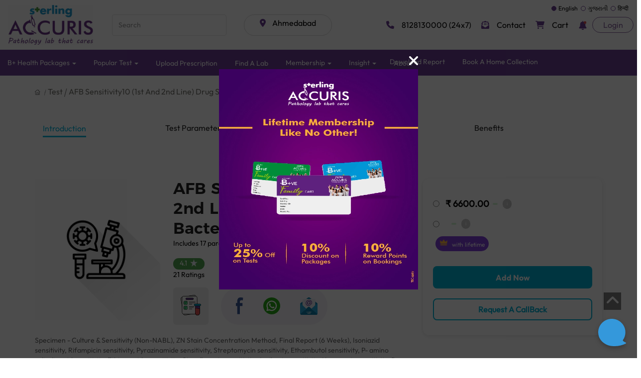

--- FILE ---
content_type: text/html;charset=UTF-8
request_url: https://sterlingaccuris.com/test/bhuj/afb-sensitivity10-1st-and-2nd-line-drug-sensitivity-by-bactec-mgit
body_size: 100243
content:
   <!DOCTYPE html>
   <html lang="en">
    <head>
       
        <!-- SEO -->
        <title>AFB Sensitivity10 (1st And 2nd Line) Drug Sensitivity By Bactec MGIT Test in Bhuj | Sterling Accuris Pathology </title>
        <meta name="description" content="Book AFB Sensitivity10 (1st And 2nd Line) Drug Sensitivity By Bactec MGIT test online at best price in bhuj. Free home blood sample collection. Accurate, reliable & fast results. Avail pathology lab test today." >
        <meta property="og:title" content="AFB Sensitivity10 (1st And 2nd Line) Drug Sensitivity By Bactec MGIT Test in Bhuj | Sterling Accuris Pathology" >
        <meta property="og:image" content="https://api.sterlingaccuris.com/api/v1/document/c80f89c9-c3fe-4cd0-9c8d-84826565a042" >
        <meta property="og:type" content="website" >
        <meta property="og:description" content="Book AFB Sensitivity10 (1st And 2nd Line) Drug Sensitivity By Bactec MGIT test online at best price in bhuj. Free home blood sample collection. Accurate, reliable & fast results. Avail pathology lab test today." >
        <meta name="twitter:card" content="Book AFB Sensitivity10 (1st And 2nd Line) Drug Sensitivity By Bactec MGIT test online at best price in bhuj. Free home blood sample collection. Accurate, reliable & fast results. Avail pathology lab test today.">
        <meta name="twitter:title" content="AFB Sensitivity10 (1st And 2nd Line) Drug Sensitivity By Bactec MGIT Test in Bhuj | Sterling Accuris Pathology">
        <meta name="twitter:description" content="Book AFB Sensitivity10 (1st And 2nd Line) Drug Sensitivity By Bactec MGIT test online at best price in bhuj. Free home blood sample collection. Accurate, reliable & fast results. Avail pathology lab test today.">
        <meta name="twitter:image" content="https://api.sterlingaccuris.com/api/v1/document/c80f89c9-c3fe-4cd0-9c8d-84826565a042">
        <meta http-equiv="Content-Type" content="text/html; charset=utf-8" >
        <meta name="viewport" content="width=device-width, initial-scale=1.0, maximum-scale=1.0, user-scalable=no">
        <link rel="canonical" href="https://sterlingaccuris.com/test/bhuj/afb-sensitivity10-1st-and-2nd-line-drug-sensitivity-by-bactec-mgit" >
        <script src="https://cdn.onesignal.com/sdks/OneSignalSDK.js"> </script>
        <script async src="https://www.googletagmanager.com/gtag/js?id=AW-781500828"></script>
        <script async src="/static-assets/js/header/default_header.js"></script>
        <noscript><img height="1" width="1" style="display:none" 
        src="https://www.facebook.com/tr?id=565417645274901&ev=PageView&noscript=1"
        ></noscript>
        <link rel="icon" href="/static-assets/image/Fav-icon.webp" type="image/webp">
        <!-- Google fonts -->
        <link href="https://fonts.googleapis.com/css?family=Raleway:300,500,800" rel='stylesheet' type='text/css'>
        <link rel="stylesheet"
            href="https://cdnjs.cloudflare.com/ajax/libs/OwlCarousel2/2.3.4/assets/owl.carousel.min.css">
        <link rel="stylesheet"
            href="https://cdnjs.cloudflare.com/ajax/libs/OwlCarousel2/2.3.4/assets/owl.theme.default.min.css">
        <!-- jQuery must load FIRST in HEAD before any jQuery-dependent scripts -->
        <!-- Primary: Google CDN -->
        <script src="https://ajax.googleapis.com/ajax/libs/jquery/3.7.1/jquery.min.js"></script>
        <!-- Fallback: cdnjs -->
        <script>window.jQuery || document.write('<script src="https://cdnjs.cloudflare.com/ajax/libs/jquery/3.7.1/jquery.min.js"><\/script>')</script>
        <!-- auth script -->
            <script src="https://static.sterlingaccuris.com/js/min/auth.min.js"></script>
        <!-- Include ReadMore -->
        <script src="https://rawgit.com/reececomo/readmore-js/master/resources/readmore.js?0"></script>
        <link rel="stylesheet" href="https://rawgit.com/reececomo/readmore-js/master/resources/readmore.css?0">
        <!-- font awesome -->
        <link href="//maxcdn.bootstrapcdn.com/font-awesome/4.2.0/css/font-awesome.min.css" rel="stylesheet">
        <!-- bootstrap -->
        <link rel="stylesheet" href="/static-assets/js/bootstrap/css/bootstrap.min.css" >
        <!-- uniform -->
        <link type="text/css" rel="stylesheet" href="/static-assets/js/uniform/css/uniform.default.min.css" >
        <!-- animate.css -->
        <link rel="stylesheet" href="https://cdnjs.cloudflare.com/ajax/libs/animate.css/4.1.1/animate.min.css" >
        <!-- gallery -->
        <link rel="stylesheet" href="https://cdnjs.cloudflare.com/ajax/libs/blueimp-gallery/3.4.0/css/blueimp-gallery.min.css">
        <!-- favicon -->
        <link rel="shortcut icon" href="/static-assets/image/Fav-icon.webp" type="image/x-icon">
        <link rel="icon" href="/static-assets/image/Fav-icon.webp" type="image/x-icon">
        <link rel="stylesheet" href="https://cdn.jsdelivr.net/npm/simple-notify@1.0.4/dist/simple-notify.css">
            <link rel="stylesheet" href="https://static.sterlingaccuris.com/css/min/loaders/loader.min.css" >
        <link rel="stylesheet" href="/static-assets/css/style.min.css">
        <script src="https://cdn.jsdelivr.net/npm/simple-notify@1.0.4/dist/simple-notify.min.js"></script>
        

        
<div id="session-div" style="display:none"> </div>
<script src="https://static.sterlingaccuris.com/js/min/messagehelper.min.js"></script>
<script src="/static-assets/js/message_helper/messagehelper.js?v=2"></script>
<script src="https://static.sterlingaccuris.com/js/min/common-function.min.js"></script> 
<script>
// IFRAME BASEURL
 if (location.host == "sterlingaccuris.com" || location.host == "demo.sterlingaccuris.com") {
   var baseUrl = "https://api.sterlingaccuris.com";
    var iframebaseUrl = "https://cart.sterlingaccuris.com";
} 
else if(location.host == "uat-prod.sterlingaccuris.com"){
    var baseUrl = "https://uat-prod-api.sterlingaccuris.com";
    var iframebaseUrl = "https://uat-prod-cart.sterlingaccuris.com";
}
else if(location.host == "pre-prod.sterlingaccuris.com"){
    var baseUrl = "https://pre-prod-api.sterlingaccuris.com";
    var iframebaseUrl = "https://pre-prod-cart.sterlingaccuris.com";
}
else if (location.host == "staging.sterlingaccuris.com" ) {
   var baseUrl = "https://staging-api.sterlingaccuris.com";
    var iframebaseUrl = "https://staging-cart.sterlingaccuris.com";
}
else {
   var baseUrl = "https://ecc-dev-api.skill-mine.com";
    var iframebaseUrl = "https://ecc-dev-cart.skill-mine.com";
}
(function() {
    const session_iframe_obj = document.getElementById("session-iframe");
    if (!session_iframe_obj) {
        var iframe = document.createElement('iframe');
        iframe.setAttribute("id", "session-iframe");
        iframe.setAttribute("src", iframebaseUrl + "/htm/session.html");
        iframe.onload = function() {
            localStorage.setItem("session_loaded", true);
        };
        document.getElementById("session-div").appendChild(iframe);
        iframe.setAttribute("style", "height:0px;width:0px;border:none;display:none");
    }
})()
 </script>        
                
        <style>
            .modal-popup {
                position:fixed;
                z-index: 1000; /* Ensure it's on top of everything */
                left: 0;
                top: 0;
                width: 100%;
                height: 100%;
                background-color: rgba(0, 0, 0, 0.7); /* Black with 70% opacity */
                align-items: flex-end; /* Ensure it stays at the bottom */
            }
            
            /* Style for the modal content */
            .chatbot-popup {
                border-radius: 10px;
                width: 100%;
                position: relative;
                left: 0%;
                top:0%
            }
            
            .close-button {
                position: absolute;
                top: -30px;
                right: 0;
                z-index: 1111111;
                color:#fff !important;
                opacity: 1;
            }
            .chatbot-popup img {
                width: 100%;
            }
            .di-flex{
                display: flex !important
            }

            @media (min-width: 769px) { 
                .modal-popup {
                    align-items: center !important; 
                    justify-content: center !important; 
                }

                .chatbot-popup {
                    width: 400px; 
                }
            }
        </style>

   
   </head>
   <body id="home">
        <noscript><iframe src="https://www.googletagmanager.com/ns.html?id=GTM-PTQLMRG4" height="0" width="0" style="display:none;visibility:hidden"></iframe></noscript>
       <link rel="stylesheet" href="/static-assets/css/default/default-layout.css">
        <header id="header">
<script src="https://cdnjs.cloudflare.com/ajax/libs/axios/1.11.0/axios.min.js"></script>
<script src="/static-assets/js/services.min.js?v=2"></script>
<link rel="stylesheet" href="https://cdnjs.cloudflare.com/ajax/libs/font-awesome/6.0.0-beta3/css/all.min.css">
<!--<script src="https://cdnjs.cloudflare.com/ajax/libs/sharer.js/0.2.6/sharer.min.js"></script>-->
<script src="/static-assets/js/sharer.min.js"></script>
<script src="https://cdnjs.cloudflare.com/ajax/libs/rxjs/7.8.1/rxjs.umd.min.js"></script>
<script src="https://static.sterlingaccuris.com/js/min/common.min.js"></script>
<script src="https://static.sterlingaccuris.com/js/min/classes.umd.min.js"></script>
<script src="https://static.sterlingaccuris.com/js/min/utils.umd.min.js"></script>
<script src="https://static.sterlingaccuris.com/js/min/content.umd.min.js"></script>
<script src="https://static.sterlingaccuris.com/js/min/search.umd.min.js"></script>
<link rel="stylesheet" href="https://cdnjs.cloudflare.com/ajax/libs/animate.css/4.1.1/animate.min.css" />
<script src="https://cdn.gtranslate.net/widgets/latest/ln.js" defer></script>
<!--- gTranslate.io --->
<script src="/static-assets/js/common-function/common-function.js"></script>
<link rel="stylesheet" href="/static-assets/css/header/header.min.css" />

<section>

<script type="application/ld+json">
    {
      "@context": "http://schema.org",
      "@type": "Organization",
      "name": "STERLING ACCURIS",
      "image": "https://sterlingaccuris.com/static-assets/image/Sterling_Accuris_Logo_mobile.webp", 
      "telephone": "+918128130000",
      "email": "customer.care@sterlingaccuris.com",
      "address": {
        "@type": "PostalAddress",
        "streetAddress": "101-109, First Floor, Sankalp Square - 2 Nr. Old Sharda Mandir Cross Roads, Jalaram Mandir Railway Crossing, Ellisbridge",
        "addressLocality": "Ahmedabad",
        "addressRegion": "Gujarat",
        "addressCountry": "India",
        "postalCode": "380 006"
      },
      "url": "https://sterlingaccuris.com/"
    }
</script>

        <script type="application/ld+json">
        {
          "@context": "http://schema.org",
          "@type": "Product",
          "name": "AFB Sensitivity10 (1st And 2nd Line) Drug Sensitivity By Bactec MGIT",
          "image": "https://api.sterlingaccuris.com/api/v1/document/c80f89c9-c3fe-4cd0-9c8d-84826565a042",
          "description": "Specimen - Culture & Sensitivity (Non-NABL), ZN Stain Concentration Method, Final Report (6 Weeks), Isoniazid sensitivity, Rifampicin sensitivity, Pyrazinamide sensitivity, Streptomycin sensitivity, Ethambutol sensitivity, P- amino salicylic acid sensitivity, Ethionamide sensitivity, Ciprofloxacin sensitivity, Amikacin sensitivity, Kanamycin sensitivity, D- cycloserine sensitivity, Clarithromycin sensitivity, Rifabutin sensitivity, Remark Micro (Non-NABL)",
          "sku": "T0124",
          "url": "https://sterlingaccuris.com/test/bhuj/afb-sensitivity10-1st-and-2nd-line-drug-sensitivity-by-bactec-mgit",
          "brand": {
            "@type": "Brand",
            "name": "STERLING ACCURIS WELLNESS PVT. LTD.",
            "logo": "https://sterlingaccuris.com/static-assets/image/Sterling_Accuris_Logo.jpg"
          },
          "offers": {
            "@type": "Offer",
            "price": "6600",
            "priceCurrency": "INR"
          }
        }
        </script>
        
      <script type="application/ld+json">
      {
        "@context": "https://schema.org",
        "@type": "BreadcrumbList",
        "itemListElement": [{
          "@type": "ListItem",
          "position": 1,
          "name": "Home",
          "item": "https://sterlingaccuris.com"
        },{
          "@type": "ListItem",
          "position": 2,
          "name":  "Test",
          "item": "https://sterlingaccuris.com/popular-test" 
        },{
          "@type": "ListItem",
          "position": 3,
          "name": "AFB Sensitivity10 (1st And 2nd Line) Drug Sensitivity By Bactec MGIT"
        }]
      }
      </script>
      
</section>
<div class="wrapper">
  <div class="header-container">
    <div class="header">
      <div class="d-flex">
        <a title="Logo" href="/" class="logo mobile-logo">
    <img
        layout="responsive"
        src="https://skillmine-cdn-01.blr1.cdn.digitaloceanspaces.com/sterling-prod/static-assets/image/Sterling_Accuris_Logo.webp"
        alt="Best Pathology Lab in India for Blood Test & Full Body Checkup"
        width="170"
        loading="lazy"
        class="logo-image"
        height="80"
    >
        </a>
        <a title="notification" class="notification mobile-notification" href="/patient-portal/notifications">
          <i class="fa-solid fa-bell" style="color: #6c3f94; "></i>
        </a>
      </div>
      <div class="d-flex header-right">
        <!-- Search bar-->
        <form class="form-inline header-search-bar d-none" id="header-search-bar">
          <input class="form-control mr-sm-2" type="search" id="search-bar" onkeyup="headerSearchSuggestions()"
            placeholder="Search" aria-label="Search">
          <div class="header-search-dropdown d-none" id="header_search_dropdown">
          </div>
          <div id="suggestion-box"></div>
        </form>
        <div class="pointer dropdown">
          <a id="" href="javascript:void(0)" class="current-location" onclick="showLocationDropdown(event)">
            <i class="fa-solid fa-location-dot" style="color: #6c3f94;"></i>
            <span class="selected-location block-sub-heading" id="selected_location"></span>
          </a>
        </div>
        <b class="menu-caret-location" id="menu-caret-location"></b>
        <div id="loc-list-dropdown" class="dropdown-menu default-font locationList">
          <div class="row" id="location__list">
          </div>
        </div>
        <div class="notification-div ">
          <!--- gTranslate.io --->
          <div class="gtranslate_wrapper"></div>
          <div class="sterling-contact mr-47 block-sub-heading">
    <a
        href="tel:8128130000"
        title="Contact"
        target="_blank"
    >              <i class="fa-solid fa-phone" style="color: #6c3f94; "></i>
    <div
        class="contect-num"
    >                8128130000 (24x7)
</div>
</a>
          </div>
          <div class="sterling-contact block-sub-heading">
    <a
        href="/contact"
        title="Contact"
        class="pointer"
    >              <i class="fa-solid fa-envelope-open-text" style="color: #6c3f94;"></i>
              <div class="contect-num ">Contact</div>
</a>
          </div>
          <div class="sterling-contact block-sub-heading">
            <div id="cart-count" class="d-none shownCount animate__animated">
              <span id="cart-count-no" class="cart-count-no"></span>
            </div>
    <a
        onclick="checkForLogin('/patient-portal/cart-page')"
        href="/patient-portal/cart-page"
        title="cart"
        class="pointer"
    >              <i class="fa-solid fa-cart-shopping" style="color: #6c3f94;"></i>
              <div class="contect-num">Cart</div>
</a>
          </div>
          <a title="Notification" id="notification-icon" onclick="checkForLogin('/patient-portal/notifications')"
            class="notification web-notification pointer">
            <img src="https://skillmine-cdn-01.blr1.cdn.digitaloceanspaces.com/sterling-prod/static-assets/icons/notification-icon.svg" alt="notification">
          </a>
          <!--    if user is not logged in we need show login button -->
          <span id="login-section">
            <!-- <a href="/patient-portal/login" class="login" id="login">Login</a> -->
            <div id="login-btn" style="display: none;">
              <a title="Login" href="/patient-portal/login" class="login">Login</a>
            </div>
            <div id="user-name-btn" style="display: none;">
              <span class="profile-user pointer" onclick="navigateToProfileWeb()">
                <div class="block-sub-heading" style="display: flex">
                  <img src="https://skillmine-cdn-01.blr1.cdn.digitaloceanspaces.com/sterling-prod/static-assets/icons/userProfileImage.svg" alt="user Profile Image" id="userProfileImage">
                  <span id="profile-img"></span>
                  <span style="margin-left: 10px" id="userName"></span>
                </div>
              </span>
            </div>
            <span id="login-loader">
              <i class="fa fa-spinner fa-spin" style="font-size:20px;"></i>
            </span>
          </span>
          <!--    if user is already logged in we need changhe the login button to user icon with name -->
        </div>
      </div>
    </div>
  </div>
  <div class="new-wrapper">
    <nav class="navbar navbar-default header-container" style="margin-inline:auto" role="navigation">
      <div class="navbar-header">
      </div>
        <div class="collapse navbar-collapse" id="example-navbar-collapse">
          <ul class="nav navbar-nav">
                    <li class="dropdown">
                      <a href="javascript:void(0)" class="dropdown-toggle default-font active" data-toggle="dropdown">
                        B+ Health Packages
                        <b class="caret"></b>
                      </a>
                        <!--B + test package -->
                          <b class="menu-caret"></b>
                          <ul class="dropdown-menu default-font">
                                <li class="list-with-border">
                                  <a title="B+ve Basic Full Body Health Package" class="pointer" onclick="goToPackagePage(`accuris-bve-basic-full-body-health-package`)"
                                    target="_self">
    <p
    >                                      B+ve Basic Full Body Health Package
</p>
    <p
        class="sub-menu-desc"
    >                                      Basic package aims to give an overview of your overall health covering all vital organs of your body.
</p>
                                  </a>
                                </li>
                                <li class="list-with-border">
                                  <a title="B+ve Platinum Full Body Health Package" class="pointer" onclick="goToPackagePage(`accuris-bve-platinum-full-body-health-package`)"
                                    target="_self">
    <p
    >                                      B+ve Platinum Full Body Health Package
</p>
    <p
        class="sub-menu-desc"
    >                                      Evaluates all vital parameters to provide a full view of any short or long-term medical complications.
</p>
                                  </a>
                                </li>
                                <li class="list-with-border">
                                  <a title="B+ checkup - SENIOR CITIZEN FEMALE" class="pointer" onclick="goToPackagePage(`accuris-bve-full-body-checkup-for-senior-citizen-female`)"
                                    target="_self">
    <p
    >                                      B+ checkup - SENIOR CITIZEN FEMALE
</p>
    <p
        class="sub-menu-desc"
    >                                      This package aims to provide all routine screening tests required for the elderly.
</p>
                                  </a>
                                </li>
                                <li class="list-with-border">
                                  <a title="Accuris B+ve Complete Diabetes Checkup" class="pointer" onclick="goToPackagePage(`accuris-bve-complete-diabetes-package`)"
                                    target="_self">
    <p
    >                                      Accuris B+ve Complete Diabetes Checkup
</p>
    <p
        class="sub-menu-desc"
    >                                      To regularly keep a check on sugar levels & associated conditions including cholesterol, kidney, etc.
</p>
                                  </a>
                                </li>
                                <li class="list-with-border">
                                  <a title="Accuris B+ve Queen Full Body Checkup" class="pointer" onclick="goToPackagePage(`accuris-bve-queen-full-body-checkup`)"
                                    target="_self">
    <p
    >                                      Accuris B+ve Queen Full Body Checkup
</p>
    <p
        class="sub-menu-desc"
    >                                      All-inclusive package for males & females in the age group 45 to 55 years showing overall health status.
</p>
                                  </a>
                                </li>
                            <li class="list-with-border">
                              <a title="View all" class="pointer" onclick="urlHandler(`/bve-health-packages`)"
                                target="_self"><button class="text-white viewall-buttton n">View
                                  All</button></a>
                            </li>
                          </ul>
                    </li>
                    <li class="dropdown">
                      <a href="javascript:void(0)" class="dropdown-toggle default-font active" data-toggle="dropdown">
                        Popular Test
                        <b class="caret"></b>
                      </a>
                        <b class="menu-caret"></b>
                        <div class="dropdown-menu dropdown-menu-2">
                          <div class="row mb-20 dropdown-row">
                            <div class="col-md-6">
                              <!--Speciality menu-->
                                <div class="mt-10">
    <p
        class="default-font text-white ml-20 mb-0_5"
    >                                    Test By Speciality
</p>
                                  <div class="row ml-20 border-bottom">
                                        <div class="col-xs-2 px-0 text-center mr-10">
                                          <a title="Heart" class="pointer" onclick="goToTestPage(`/services/heart`)"
                                            target="_self">
    <img
        src="https://skillmine-cdn-01.blr1.cdn.digitaloceanspaces.com/sterling-prod/static-assets/image/heart.webp"
        alt="Heart"
    >
    <p
        class="small-button"
    >                                              Heart
</p>
                                          </a>
                                        </div>
                                        <div class="col-xs-2 px-0 text-center mr-10">
                                          <a title="Kidney" class="pointer" onclick="goToTestPage(`/services/kidneys`)"
                                            target="_self">
    <img
        src="https://skillmine-cdn-01.blr1.cdn.digitaloceanspaces.com/sterling-prod/static-assets/image/kidney.webp"
        alt="Kidney"
    >
    <p
        class="small-button"
    >                                              Kidney
</p>
                                          </a>
                                        </div>
                                        <div class="col-xs-2 px-0 text-center mr-10">
                                          <a title="Brain" class="pointer" onclick="goToTestPage(`/services/brain`)"
                                            target="_self">
    <img
        src="https://skillmine-cdn-01.blr1.cdn.digitaloceanspaces.com/sterling-prod/static-assets/image/brain.webp"
        alt="Brain"
    >
    <p
        class="small-button"
    >                                              Brain
</p>
                                          </a>
                                        </div>
                                        <div class="col-xs-2 px-0 text-center mr-10">
                                          <a title="Liver" class="pointer" onclick="goToTestPage(`/services/liver`)"
                                            target="_self">
    <img
        src="https://skillmine-cdn-01.blr1.cdn.digitaloceanspaces.com/sterling-prod/static-assets/image/liver.webp"
        alt="Liver"
    >
    <p
        class="small-button"
    >                                              Liver
</p>
                                          </a>
                                        </div>
                                    <div class="col-xs-2 px-0 text-center">
                                      <a title="View all" class="pointer" onclick="urlHandler(`/popular-test`)">
                                        <img src="https://skillmine-cdn-01.blr1.cdn.digitaloceanspaces.com/sterling-prod/static-assets/image/popular-test-logo/view_all.webp" alt="View all">
                                      </a>
                                    </div>
                                  </div>
                                </div>
                              <!--Risk menu -->
                                <div class="mt-10">
    <p
        class="default-font text-white ml-20 mb-0_5"
    >                                    Test By Risk
</p>
                                  <div class="row ml-20 border-bottom">
                                        <div class="col-xs-2 px-0 text-center mr-10">
                                          <a title="Diabetes" class="pointer" onclick="goToTestPage(`/services/diabetes`)" target="_self">
    <img
        src="https://skillmine-cdn-01.blr1.cdn.digitaloceanspaces.com/sterling-prod/static-assets/image/Diabetes -1-.webp"
        alt=" Diabetes"
    >
    <p
        class="small-button"
    >                                              Diabetes
</p>
                                          </a>
                                        </div>
                                        <div class="col-xs-2 px-0 text-center mr-10">
                                          <a title="Thyroid" class="pointer" onclick="goToTestPage(`/services/thyroid`)" target="_self">
    <img
        src="https://skillmine-cdn-01.blr1.cdn.digitaloceanspaces.com/sterling-prod/static-assets/image/allergy.webp"
        alt=" Thyroid"
    >
    <p
        class="small-button"
    >                                              Thyroid
</p>
                                          </a>
                                        </div>
                                        <div class="col-xs-2 px-0 text-center mr-10">
                                          <a title="Thalassemia" class="pointer" onclick="goToTestPage(`/services/thalassemia`)" target="_self">
    <img
        src="https://skillmine-cdn-01.blr1.cdn.digitaloceanspaces.com/sterling-prod/static-assets/image/jaundice.webp"
        alt=" Thalassemia"
    >
    <p
        class="small-button"
    >                                              Thalassemia
</p>
                                          </a>
                                        </div>
                                        <div class="col-xs-2 px-0 text-center mr-10">
                                          <a title="Arthritis" class="pointer" onclick="goToTestPage(`/services/arthritis`)" target="_self">
    <img
        src="https://skillmine-cdn-01.blr1.cdn.digitaloceanspaces.com/sterling-prod/static-assets/image/acidity.webp"
        alt=" Arthritis"
    >
    <p
        class="small-button"
    >                                              Arthritis
</p>
                                          </a>
                                        </div>
                                    <div class="col-xs-2 px-0 text-center">
                                      <a title="View all" class="pointer" onclick="urlHandler(`/popular-test`)">
                                        <img src="https://skillmine-cdn-01.blr1.cdn.digitaloceanspaces.com/sterling-prod/static-assets/image/popular-test-logo/view_all.webp" alt="View all">
                                      </a>
                                    </div>
                                  </div>
                                </div>
                              <!--Symptom menu-->
                                <div class="mt-30">
    <p
        class="default-font text-white ml-20 mb-0_5"
    >                                    Test By Symptom
</p>
                                  <div class="row ml-20 border-bottom">
                                        <div class="col-xs-2 px-0 text-center mr-10">
                                          <a title="Cough" class="pointer" onclick="goToTestPage(`/services/cough`)"
                                            target="_self">
    <img
        src="https://skillmine-cdn-01.blr1.cdn.digitaloceanspaces.com/sterling-prod/static-assets/image/cough.webp"
        alt=" Cough"
    >
    <p
        class="small-button"
    >                                              Cough
</p>
                                          </a>
                                        </div>
                                        <div class="col-xs-2 px-0 text-center mr-10">
                                          <a title="Fever" class="pointer" onclick="goToTestPage(`/services/fever`)"
                                            target="_self">
    <img
        src="https://skillmine-cdn-01.blr1.cdn.digitaloceanspaces.com/sterling-prod/static-assets/image/fever.webp"
        alt=" Fever"
    >
    <p
        class="small-button"
    >                                              Fever
</p>
                                          </a>
                                        </div>
                                        <div class="col-xs-2 px-0 text-center mr-10">
                                          <a title="Chest Pain" class="pointer" onclick="goToTestPage(`/services/chest-pain`)"
                                            target="_self">
    <img
        src="https://skillmine-cdn-01.blr1.cdn.digitaloceanspaces.com/sterling-prod/static-assets/image/chest_pain.webp"
        alt=" Chest Pain"
    >
    <p
        class="small-button"
    >                                              Chest Pain
</p>
                                          </a>
                                        </div>
                                        <div class="col-xs-2 px-0 text-center mr-10">
                                          <a title="Muscle Pain" class="pointer" onclick="goToTestPage(`/services/muscle-pain`)"
                                            target="_self">
    <img
        src="https://skillmine-cdn-01.blr1.cdn.digitaloceanspaces.com/sterling-prod/static-assets/image/muscle_pain.webp"
        alt=" Muscle Pain"
    >
    <p
        class="small-button"
    >                                              Muscle Pain
</p>
                                          </a>
                                        </div>
                                    <div class="col-xs-2 px-0 text-center">
                                      <a title="View all" class="pointer"
                                        onclick="urlHandler(`/popular-test`)">
                                        <img src="https://skillmine-cdn-01.blr1.cdn.digitaloceanspaces.com/sterling-prod/static-assets/image/popular-test-logo/view_all.webp" alt="View all">
                                      </a>
                                    </div>
                                  </div>
                                </div>
                              <!--Habit menu-->
                                <div class="mt-10">
    <p
        class="default-font text-white ml-20 mb-0_5"
    >                                    Test By Habit
</p>
                                  <div class="row ml-20">
                                        <div class="col-xs-2 px-0 text-center mr-10">
                                          <a title="Alcoholism" class="pointer" onclick="goToTestPage(`/services/alcoholism`)"
                                            target="_self">
    <img
        src="https://skillmine-cdn-01.blr1.cdn.digitaloceanspaces.com/sterling-prod/static-assets/image/alcholism.webp"
        alt=" Alcoholism"
    >
    <p
        class="small-button"
    >                                              Alcoholism
</p>
                                          </a>
                                        </div>
                                        <div class="col-xs-2 px-0 text-center mr-10">
                                          <a title="Junk Food" class="pointer" onclick="goToTestPage(`/services/junk-food`)"
                                            target="_self">
    <img
        src="https://skillmine-cdn-01.blr1.cdn.digitaloceanspaces.com/sterling-prod/static-assets/image/junkfood.webp"
        alt=" Junk Food"
    >
    <p
        class="small-button"
    >                                              Junk Food
</p>
                                          </a>
                                        </div>
                                        <div class="col-xs-2 px-0 text-center mr-10">
                                          <a title="Smoke" class="pointer" onclick="goToTestPage(`/services/smoking`)"
                                            target="_self">
    <img
        src="https://skillmine-cdn-01.blr1.cdn.digitaloceanspaces.com/sterling-prod/static-assets/image/smoke.webp"
        alt=" Smoke"
    >
    <p
        class="small-button"
    >                                              Smoke
</p>
                                          </a>
                                        </div>
                                        <div class="col-xs-2 px-0 text-center mr-10">
                                          <a title="Sleeplessness" class="pointer" onclick="goToTestPage(`/services/sleeplessness`)"
                                            target="_self">
    <img
        src="https://skillmine-cdn-01.blr1.cdn.digitaloceanspaces.com/sterling-prod/static-assets/image/sleeplessness.webp"
        alt=" Sleeplessness"
    >
    <p
        class="small-button"
    >                                              Sleeplessness
</p>
                                          </a>
                                        </div>
                                    <div class="col-xs-2 px-0 text-center">
                                      <a title="View all" class="pointer" onclick="urlHandler(`/popular-test`)">
                                        <img src="https://skillmine-cdn-01.blr1.cdn.digitaloceanspaces.com/sterling-prod/static-assets/image/popular-test-logo/view_all.webp" alt="View all">
                                      </a>
                                    </div>
                                  </div>
                                </div>
                            </div>
                            <div class="col-md-6 mt-20 pl-30">
                              <span class="sub-menu-heading text-white txt-17">
                                Popular Test
                              </span>
                              <div class="row">
                                      <div class="col-xs-6 mt-15">
                                        <ul style="list-style-type: none" class="pl-0">
                                          <li>
                                            <a title=" HBA1c (Glycosylated Hemoglobin)" class="pointer" onclick="goToTestDetailsPage(`hba1c-glycosylated-hemoglobin`)"
                                              target="_self">
                                              <p class="second-default-font mb-0 line_clamp">
                                                 HBA1c (Glycosylated Hemoglobin)
                                              </p>
                                            </a>
                                          </li>
                                        </ul>
                                      </div>
                                      <div class="col-xs-6 mt-15">
                                        <ul style="list-style-type: none" class="pl-0">
                                          <li>
                                            <a title="Vitamin B12" class="pointer" onclick="goToTestDetailsPage(`vitamin-b12`)"
                                              target="_self">
                                              <p class="second-default-font mb-0 line_clamp">
                                                Vitamin B12
                                              </p>
                                            </a>
                                          </li>
                                        </ul>
                                      </div>
                                      <div class="col-xs-6 mt-15">
                                        <ul style="list-style-type: none" class="pl-0">
                                          <li>
                                            <a title="Lipid Profile" class="pointer" onclick="goToTestDetailsPage(`lipid-profile`)"
                                              target="_self">
                                              <p class="second-default-font mb-0 line_clamp">
                                                Lipid Profile
                                              </p>
                                            </a>
                                          </li>
                                        </ul>
                                      </div>
                                      <div class="col-xs-6 mt-15">
                                        <ul style="list-style-type: none" class="pl-0">
                                          <li>
                                            <a title="Liver Function Test" class="pointer" onclick="goToTestDetailsPage(`liver-function-test-g0246`)"
                                              target="_self">
                                              <p class="second-default-font mb-0 line_clamp">
                                                Liver Function Test
                                              </p>
                                            </a>
                                          </li>
                                        </ul>
                                      </div>
                                      <div class="col-xs-6 mt-15">
                                        <ul style="list-style-type: none" class="pl-0">
                                          <li>
                                            <a title="Vitamin D" class="pointer" onclick="goToTestDetailsPage(`vitamin-d`)"
                                              target="_self">
                                              <p class="second-default-font mb-0 line_clamp">
                                                Vitamin D
                                              </p>
                                            </a>
                                          </li>
                                        </ul>
                                      </div>
                                      <div class="col-xs-6 mt-15">
                                        <ul style="list-style-type: none" class="pl-0">
                                          <li>
                                            <a title="Renal Function Test" class="pointer" onclick="goToTestDetailsPage(`renal-function-test-g0283`)"
                                              target="_self">
                                              <p class="second-default-font mb-0 line_clamp">
                                                Renal Function Test
                                              </p>
                                            </a>
                                          </li>
                                        </ul>
                                      </div>
                                      <div class="col-xs-6 mt-15">
                                        <ul style="list-style-type: none" class="pl-0">
                                          <li>
                                            <a title="CBC (Complete Blood Count)" class="pointer" onclick="goToTestDetailsPage(`cbc-complete-blood-count`)"
                                              target="_self">
                                              <p class="second-default-font mb-0 line_clamp">
                                                CBC (Complete Blood Count)
                                              </p>
                                            </a>
                                          </li>
                                        </ul>
                                      </div>
                                      <div class="col-xs-6 mt-15">
                                        <ul style="list-style-type: none" class="pl-0">
                                          <li>
                                            <a title="CRP (C - Reactive Protein) Quantitative" class="pointer" onclick="goToTestDetailsPage(`crp-c-reactive-protein-quantitative`)"
                                              target="_self">
                                              <p class="second-default-font mb-0 line_clamp">
                                                CRP (C - Reactive Protein) Quantitative
                                              </p>
                                            </a>
                                          </li>
                                        </ul>
                                      </div>
                                      <div class="col-xs-6 mt-15">
                                        <ul style="list-style-type: none" class="pl-0">
                                          <li>
                                            <a title="Thyroid Function Test (TFT)" class="pointer" onclick="goToTestDetailsPage(`thyroid-function-test-tft`)"
                                              target="_self">
                                              <p class="second-default-font mb-0 line_clamp">
                                                Thyroid Function Test (TFT)
                                              </p>
                                            </a>
                                          </li>
                                        </ul>
                                      </div>
                                      <div class="col-xs-6 mt-15">
                                        <ul style="list-style-type: none" class="pl-0">
                                          <li>
                                            <a title="TSH" class="pointer" onclick="goToTestDetailsPage(`tsh`)"
                                              target="_self">
                                              <p class="second-default-font mb-0 line_clamp">
                                                TSH
                                              </p>
                                            </a>
                                          </li>
                                        </ul>
                                      </div>
                              </div>
                              <div class="row">
                                <div class="col-md-6 mt-15"></div>
                                <div class="col-md-6 mt-15">
                                  <div class="view-all-btn">
                                    <a title="View all" class="pointer" onclick="urlHandler(`/popular-test`)"
                                      target="_self"><button class="text-white viewall-buttton">View
                                        All
                                        Tests</button></a>
                                  </div>
                                </div>
                              </div>
                            </div>
                          </div>
                        </div>
                    </li>
                    <li class="default-font">
    <a
        style="margin-top: 2px;"
        href="/patient-portal/upload-prescription"
        title="Upload Prescription"
        class="pointer"
        target="_self"
    >                        Upload Prescription
</a>
                    </li>
                    <li class="default-font">
    <a
        style="margin-top: 2px;"
        href="/lab"
        title="Find A Lab"
        class="pointer"
        target="_self"
    >                        Find A Lab
</a>
                    </li>
                    <li class="dropdown">
                      <a href="javascript:void(0)" class="dropdown-toggle default-font active" data-toggle="dropdown">
                        Membership
                        <b class="caret"></b>
                      </a>
                          <b class="menu-caret"></b>
                          <ul class="dropdown-menu default-font">
                                <li>
    <a
        href="/family-membership-card"
        title="Memberships"
    >    <p
    >                                      Memberships
</p>
</a>
                                </li>
                          </ul>
                    </li>
                    <li class="dropdown">
                      <a href="javascript:void(0)" class="dropdown-toggle default-font active" data-toggle="dropdown">
                        Insight
                        <b class="caret"></b>
                      </a>
                          <b class="menu-caret"></b>
                          <ul class="dropdown-menu default-font">
                                <li>
    <a
        href="/blog-and-vlog"
        title="Blog & Vlog"
    >    <p
    >                                      Blog & Vlog
</p>
</a>
                                </li>
                                <li>
    <a
        href="/news-media"
        title="News & Media"
    >    <p
    >                                      News & Media
</p>
</a>
                                </li>
                                <li>
    <a
        href="/faq"
        title="FAQ"
    >    <p
    >                                      FAQ
</p>
</a>
                                </li>
                                <li>
    <a
        href="/help-center"
        title="Help Center"
    >    <p
    >                                      Help Center
</p>
</a>
                                </li>
                                <li>
    <a
        href="/coming-soon"
        title="Testimonials"
    >    <p
    >                                      Testimonials
</p>
</a>
                                </li>
                                <li>
    <a
        href="/coming-soon"
        title="Gallery"
    >    <p
    >                                      Gallery
</p>
</a>
                                </li>
                          </ul>
                    </li>
                    <li class="default-font">
    <a
        style="margin-top: 2px;"
        href="/about-us"
        title="About"
        class="pointer"
        target="_self"
    >                        About
</a>
                    </li>
          </ul>
        </div>
      <div class="download-wrapper d-block" id="download-wrapper">
        <button type="button" class="download-btn default-font"
          style="background:#D5D5D5; color:black;margin-left:30px;" onclick="downloadReport('/my-account/my-reports')"
          target="_self">Download
          Report</button>
        <button type="button" id="instatest-btn" class="download-btn default-font book-home" style="color:white; display:none;"
          onclick="quick_commerce()" target="_self"><img
            src="https://skillmine-cdn-01.blr1.cdn.digitaloceanspaces.com/sterling-prod/static-assets/image/Group 76194.webp" alt="Book A home Collection" />Instatest</button>
        <button type="button" id="book-home-btn" class="download-btn default-font book-home" style="color:white;"
          onclick="book_a_home_collection()" target="_self"><img
            src="https://skillmine-cdn-01.blr1.cdn.digitaloceanspaces.com/sterling-prod/static-assets/image/Group 76194.webp" alt="Book A home Collection" />Book A Home Collection</button>
      </div>
      <div class=" d-none" id="download-wrapper-details">
        <div class="collapse navbar-collapse">
          <ul class="nav navbar-nav">
            <li class="default-font">
              <a class="pointer" title="Download Report" href="/my-account/my-reports" onclick="checkForLogin('/my-account/my-reports')">Download
                Report</a>
            </li>
            <li class="default-font" id="book-home-link" >
              <a class="pointer" title="Book A Home Collection" href="/book-a-home-collection" onclick="book_a_home_collection()">Book A Home Collection</a>
            </li>
          </ul>
        </div>
      </div>
    </nav>
  </div>
</div>

<script src="/static-assets/js/header/header.js"></script>


<script>

/**
 * Check if user is whitelisted for Instatest feature
 * @returns {boolean} true if user phone is in whitelist
 */
function isInstastestWhitelistedUser() {
  // Whitelist of phone numbers allowed to see Instatest button
  const INSTATEST_WHITELIST = [
    '9484746454',
    '6101010101',
    '7873066636',
    '9655404090',
    '9042888169',
    '9123585022',
    '9042888170',
    '9363564962',
    '9360835318',
    '8438757571',
    '9688198699',
    '8248232024',
    '6379087849',
    '9487321396',
    '9970697502'
  ];

  try {

    console.log('checking instatest whitelist');
    // Check if user is logged in
    const accessToken = localStorage.getItem('access_token');
    if (!accessToken) {
      return false;
    }

    // Get mobile number directly from localStorage (format: +919970697502)
    let userPhone = localStorage.getItem('mobileNumber');

    console.log('checking instatest whitelist', userPhone);
    // Fallback: Check user_info if mobileNumber doesn't exist
    if (!userPhone) {
      const userInfo = localStorage.getItem('user_info');
      if (userInfo) {
        const user = JSON.parse(userInfo);
        userPhone = user?.phone || user?.mobile || user?.phone_number || '';
      }
    }

    // Final fallback: Decode access_token to extract mobile number
    if (!userPhone) {
      try {
        const tokenParts = accessToken.split('.');
        if (tokenParts.length === 3) {
          const tokenPayload = JSON.parse(atob(tokenParts[1]));
          // Try common JWT claim names for phone number
          userPhone = tokenPayload?.mobile_number;
          console.log('Extracted phone from JWT token:', userPhone);
        }
      } catch (tokenError) {
        console.error('Error decoding access_token:', tokenError);
      }
    }

    // If still no phone number found, return false
    if (!userPhone) {
      return false;
    }

    // Remove any non-digit characters (removes +, spaces, dashes, etc.)
    const cleanPhone = userPhone.replace(/\D/g, '');

    // Extract last 10 digits (to handle +91 country code)
    const last10Digits = cleanPhone.slice(-10);

    return INSTATEST_WHITELIST.includes(last10Digits);
  } catch (error) {
    console.error('Error checking Instatest whitelist:', error);
    return false;
  }
}

/**
 * Show appropriate button based on user whitelist status
 * - On sterlingaccuris.com: Always show Book A Home Collection, never show Instatest
 * - Whitelisted users (other domains): Show Instatest button
 * - Other users: Show Book A Home Collection button
 */
function toggleInstastestButton() {
    console.log('toggling web instatest button');
  const instastestBtn = document.getElementById('instatest-btn');
  const bookHomeBtn = document.getElementById('book-home-btn');
  const instastestLink = document.getElementById('instatest-link');
  const bookHomeLink = document.getElementById('book-home-link');

  // On sterlingaccuris.com, always hide Instatest and show Book A Home Collection
  if (location.host === 'sterlingaccuris.com') {
    if (instastestBtn) instastestBtn.style.display = 'none';
    if (instastestLink) instastestLink.style.display = 'none';
    if (bookHomeBtn) bookHomeBtn.style.display = 'inline-block';
    if (bookHomeLink) bookHomeLink.style.display = 'list-item';
    return;
  }

  if (isInstastestWhitelistedUser()) {
    // Show Instatest for whitelisted users
    if (instastestBtn) instastestBtn.style.display = 'inline-block';
    if (instastestLink) instastestLink.style.display = 'list-item';
    if (bookHomeBtn) bookHomeBtn.style.display = 'none';
    if (bookHomeLink) bookHomeLink.style.display = 'none';
  } else {
    // Show Book A Home Collection for everyone else
    if (instastestBtn) instastestBtn.style.display = 'none';
    if (instastestLink) instastestLink.style.display = 'none';
    if (bookHomeBtn) bookHomeBtn.style.display = 'inline-block';
    if (bookHomeLink) bookHomeLink.style.display = 'list-item';
  }
}
// Initialize button visibility on page load
toggleInstastestButton();

// Re-check when user logs in/out (listen for storage changes)
window.addEventListener('storage', function(e) {
  if (e.key === 'access_token' || e.key === 'user_info') {
    toggleInstastestButton();
  }
});

getMembershipListAfterLogin();

msgReceiver();
paymentFlow();
getCartCount();
getHeaderNotification();
logout();
openRequestCallback();
closeFormLayout();

setTimeout( () =>{
  getCartData();
}, 2000)
updateUserInfo();
getUser_Info();
playerMappingReceived();

</script>

        </header>
        <main class="">

    <link rel="stylesheet" href="/static-assets/css/test-package-detail/style.min.css">
    <link rel="stylesheet" href="https://cdnjs.cloudflare.com/ajax/libs/OwlCarousel2/2.3.4/assets/owl.carousel.min.css"
        integrity="sha512-tS3S5qG0BlhnQROyJXvNjeEM4UpMXHrQfTGmbQ1gKmelCxlSEBUaxhRBj/EFTzpbP4RVSrpEikbmdJobCvhE3g=="
        crossorigin="anonymous" referrerpolicy="no-referrer" />
    <link rel="stylesheet" href="https://cdnjs.cloudflare.com/ajax/libs/OwlCarousel2/2.3.4/assets/owl.theme.default.min.css"
        integrity="sha512-sMXtMNL1zRzolHYKEujM2AqCLUR9F2C4/05cdbxjjLSRvMQIciEPCQZo++nk7go3BtSuK9kfa/s+a4f4i5pLkw=="
        crossorigin="anonymous" referrerpolicy="no-referrer" />
    <script>
    function openReqcallback() {document.getElementById("sidebar").classList.toggle("open"),document.getElementById("mySidepanel").classList.toggle("menuopen")}
    // Check if branch_slug is available in localStorage
    var branch_slug = localStorage.getItem('branch_slug');
    if (branch_slug) {
        var branch_slug_obj = {
            "branch_slug": branch_slug
        }
        let query = new URLSearchParams(branch_slug_obj).toString();
        let decodedQuery = decodeURIComponent(query);
        let new_Url = window.location.origin + window.location.pathname + '?' + decodedQuery;
        window.history.pushState({}, null, new_Url);

        function sendDataToGroovy(dataToSend) {
            fetch('/api/1/services/location.json', {
                    method: 'POST',
                    headers: {
                        'Content-Type': 'application/json',
                    },
                    body: JSON.stringify(dataToSend),
                })
                .then(response => {})
                .catch(error => {
                    // Handle error if needed
                });
        }
    } else {}
    var data = {
        key1: 'branch_slug',
        key2: localStorage.getItem('branch_slug')
    };

    function updateLocation() {
        const details_page_url = window.location.pathname.split('/')
        const selected_city = JSON.parse(localStorage.getItem('selected_city'));
        if (details_page_url[2], selected_city.value.toLowerCase() != details_page_url[2]) {
            if (localStorage.getItem('city_list')) {
                const city_list = JSON.parse(localStorage.getItem('city_list'));
                let city = city_list.find(city => city.name.toLowerCase() === details_page_url[2]);
                setLocation(city);
            } else {}
        }
    }

    function updateBranchUrl() {
        let urlParams = new URLSearchParams(window.location.search);
        let branch_slug = urlParams.get('branch_slug');
        if (localStorage.getItem('branch_slug')) {
            if (localStorage.getItem('branch_slug') != branch_slug) {
                window.location.reload()
            }
        }
    }
    updateLocation()
    setTimeout(() => {
        updateBranchUrl()
    }, 2000)
    </script>
    <style>
    .view-sample-btn {
        text-align: initial;
    }

    .pl-0 {
        padding-left: 0px;
    }

    .mr-12 {
        margin-right: 100px;
    }

    @media (max-width: 990px) {
        .modal-dialog {
            width: 95% !important;
        }

        .modal-content {
            height: 65% !important;
            padding: 0px 0 !important;
            overflow-y: scroll;
            color: #232323 !important;
            text-align: left !important;
        }

        .modal-header {
            padding: 0px !important;
        }

        .modal-header .close span {
            margin-right: 10px !important;
        }

        .wrapper {
            display: none;
        }

        #footer {
            display: none;
        }

        .purple-tooltip {
            background: #6C3F94;
            color: white;
            border-radius: 29px;
            height: 15px;
            text-align: center;
            padding: 0px 6px;
            font-size: 9px;
            font-size: 10px;
            position: absolute;
            top: auto;
            margin-left: 10px;
        }
    }

    .detail-btn {
        display: flex;
        align-items: end;
    }

    .nav-tabs>li.active>a,
    .nav-tabs>li.active>a:hover,
    .nav-tabs>li.active>a:focus {
        border-bottom: none !important;
    }

    .nav-tabs>li.active>a>span,
    .nav-tabs>li.active>a>span:hover,
    .nav-tabs>li.active>a>span:focus {
        color: #00B6DE !important;
        border-bottom: 3px solid #00B6DE !important;
    }

    .details-nav {
        padding-bottom: 5px !important;
    }

    .sterling-tag {
        padding-left: 30px;
        padding-bottom: 10px;
    }

    .sterling-tag>div {
        padding: 3px 10px;
    }

    .box-shadow-light {
        box-shadow: rgb(0 0 0 / 14%) 0px 3px 8px !important;
    }

    .w-22 {
        width: 22% !important;
    }

    .instruction {}

    .nav-tabs .active span {
        color: #00B6DE !important;
        border-bottom: 3px solid #00B6DE !important;
    }

    #breadcrumb-menu {
        display: none;
    }

    #breadcrumb_loader {
        display: block;
    }

    .service_description {
        height: 200px;
        overflow: hidden !important;
    }

    .read-less {
        display: none;
    }

    .tests-details-container {
        height: 85px;
        overflow: hidden;
    }

    .mains-tab-mobile ul {
        padding: 0 12px;
    }

    .mains-tab-mobile li {
        padding-right: 10px;
    }

    .mains-tab-mobile li:last-of-type {
        padding-right: 0px;
    }

    #mobile-service-read-more {
        display: none;
    }

    @media (min-width: 1330px) and (max-width: 1479px) {
        .download-wrapper {
            display: flex;
            position: static;
            right: 5px;
            bottom: -6px;
            z-index: 4;
            width: 405px !important;
            margin-left: 50px;
        }
    }

    .no-decoration {
        color: #73726c !important;
    }

    .benefit-title {
        text-align: left;
    }

    .benefit-desc {
        text-align: left;
    }

    .flex-container {
        padding: 0;
        margin: 0;
        list-style: none;
        display: flex;
    }

    .space-between {
        justify-content: space-between;
    }

    .home-collection-flex-item {
        background: white;
        width: 300px;
        height: 104px;
        margin: 5px;
        line-height: 50px;
        text-align: center;
    }

    @media (min-width: 991px) and (max-width:1199px) {
        .home-collection-flex-item .block-sub-heading {
            font-size: 13px !important;
        }

        .home-collection-flex-item .default-font {
            font-size: 12px !important;
        }

        .home-collection-flex-item .benefit-logo img {
            width: 60px !important;
            height: 60px !important;
        }
    }

    .space-between {
        justify-content: space-between;
    }

    .card {
        background: #fff;
        border-radius: 12px;
        padding: 20px;
        box-shadow: 0 2px 8px rgba(0, 0, 0, 0.1) !important;
        width: 100%;
    }

    .option {
        display: flex;
        align-items: center;
        margin-bottom: 15px;
        margin-top: 15px;
    }

    .option input[type="radio"] {
        margin-right: 10px;
        margin-top: 0px;
    }

    .price {
        font-weight: bold;
        font-size: 18px;
        margin-top: 0px;
    }

    .strike-price {
        text-decoration: line-through;
        color: gray;
        margin-left: 5px;
    }

    .discount {
        background: #d4f5d4;
        color: #228b22;
        padding: 2px 5px;
        border-radius: 4px;
        font-size: 12px;
        margin-left: 5px;
    }

    .membership {
        background: #8041d9;
        color: #fff;
        padding: 4px 8px;
        border-radius: 20px;
        font-size: 12px;
        display: inline-flex;
        align-items: center;
        margin-left: 5px;
        width: fit-content;
    }

    .crown-icon {
        margin-right: 5px;
    }

    .button {
        display: block;
        width: 100%;
        text-align: center;
        padding: 10px;
        border-radius: 8px;
        margin: 10px 0;
        font-weight: bold;
        text-decoration: none;
    }

    .add-now {
        background: #00b4d8;
        color: #fff;
        margin-top: 30px;
    }

    .callback {
        border: 2px solid #00b4d8 !important;
        color: #00b4d8;
        margin-top: 20px;
        background: white;
    }

    #membership_name {
        line-height: 0.5rem;
    }

    .crown-icon {
        height: 19px;
    }

    .collapsible {
        width: 100%;
        height: 0;
        background-color#ffffff;
        color: #00796b;
        display: flex;
        justify-content: center;
        transition: 0.5s;
        transform: translateY(100%);
        overflow: hidden;
        flex-direction: column;
    }

    .collapsed {
        height: 155px;
        position: relative;
        bottom: 0px;
    }

    .svg-icon {
        cursor: pointer;
    }

    .option-mobile-1 {
        display: flex;
        justify-content: space-between;
        align-items: center;
    }

    #profile-form {
        padding: 54px;
    }

    input[type="date"] {
        width: 100%;
        padding: 0 20px;
        margin-bottom: 20px;
        box-sizing: border-box;
        border: 1px solid #ccc;
        border-radius: 4px;
        font-family: outfitregular;
        box-shadow: 0 3px 8px 0 rgb(0 0 0 / 10%);
        color: #232323 !important;
    }

    #state_list {
        width: 100%;
        padding: 8px 20px;
        margin-bottom: 20px;
        box-sizing: border-box;
        border: 1px solid #ccc;
        border-radius: 4px;
        font-family: outfitregular;
        box-shadow: 0 3px 8px 0 rgb(0 0 0 / 10%);
        color: #232323 !important;
    }

    .submit-button {
        background-color: #26a0d4;
        color: #fff;
        font-size: 17px;
        font-family: outfitRegular;
        border: none;
        padding: 15px 60px;
        width: 100%;
        margin-bottom: 5rem;
    }

    #profile-form {
        padding: 54px !important;
        padding-top: 10px !important;
        overflow-y: auto !important;
        max-height: 100% !important;
    }

    .disabled_btn {
        opacity: .6;
        cursor: not-allowed
    }

    .loader {
  font-size: 10px;
  width: 1em;
  height: 1em;
  border-radius: 50%;
  position: relative;
  text-indent: -9999em;
  animation: mulShdSpin 1.1s infinite ease;
  transform: translateZ(0);
}
@keyframes mulShdSpin {
  0%,
  100% {
    box-shadow: 0em -2.6em 0em 0em #ffffff, 1.8em -1.8em 0 0em rgba(255,255,255, 0.2), 2.5em 0em 0 0em rgba(255,255,255, 0.2), 1.75em 1.75em 0 0em rgba(255,255,255, 0.2), 0em 2.5em 0 0em rgba(255,255,255, 0.2), -1.8em 1.8em 0 0em rgba(255,255,255, 0.2), -2.6em 0em 0 0em rgba(255,255,255, 0.5), -1.8em -1.8em 0 0em rgba(255,255,255, 0.7);
  }
  12.5% {
    box-shadow: 0em -2.6em 0em 0em rgba(255,255,255, 0.7), 1.8em -1.8em 0 0em #ffffff, 2.5em 0em 0 0em rgba(255,255,255, 0.2), 1.75em 1.75em 0 0em rgba(255,255,255, 0.2), 0em 2.5em 0 0em rgba(255,255,255, 0.2), -1.8em 1.8em 0 0em rgba(255,255,255, 0.2), -2.6em 0em 0 0em rgba(255,255,255, 0.2), -1.8em -1.8em 0 0em rgba(255,255,255, 0.5);
  }
  25% {
    box-shadow: 0em -2.6em 0em 0em rgba(255,255,255, 0.5), 1.8em -1.8em 0 0em rgba(255,255,255, 0.7), 2.5em 0em 0 0em #ffffff, 1.75em 1.75em 0 0em rgba(255,255,255, 0.2), 0em 2.5em 0 0em rgba(255,255,255, 0.2), -1.8em 1.8em 0 0em rgba(255,255,255, 0.2), -2.6em 0em 0 0em rgba(255,255,255, 0.2), -1.8em -1.8em 0 0em rgba(255,255,255, 0.2);
  }
  37.5% {
    box-shadow: 0em -2.6em 0em 0em rgba(255,255,255, 0.2), 1.8em -1.8em 0 0em rgba(255,255,255, 0.5), 2.5em 0em 0 0em rgba(255,255,255, 0.7), 1.75em 1.75em 0 0em #ffffff, 0em 2.5em 0 0em rgba(255,255,255, 0.2), -1.8em 1.8em 0 0em rgba(255,255,255, 0.2), -2.6em 0em 0 0em rgba(255,255,255, 0.2), -1.8em -1.8em 0 0em rgba(255,255,255, 0.2);
  }
  50% {
    box-shadow: 0em -2.6em 0em 0em rgba(255,255,255, 0.2), 1.8em -1.8em 0 0em rgba(255,255,255, 0.2), 2.5em 0em 0 0em rgba(255,255,255, 0.5), 1.75em 1.75em 0 0em rgba(255,255,255, 0.7), 0em 2.5em 0 0em #ffffff, -1.8em 1.8em 0 0em rgba(255,255,255, 0.2), -2.6em 0em 0 0em rgba(255,255,255, 0.2), -1.8em -1.8em 0 0em rgba(255,255,255, 0.2);
  }
  62.5% {
    box-shadow: 0em -2.6em 0em 0em rgba(255,255,255, 0.2), 1.8em -1.8em 0 0em rgba(255,255,255, 0.2), 2.5em 0em 0 0em rgba(255,255,255, 0.2), 1.75em 1.75em 0 0em rgba(255,255,255, 0.5), 0em 2.5em 0 0em rgba(255,255,255, 0.7), -1.8em 1.8em 0 0em #ffffff, -2.6em 0em 0 0em rgba(255,255,255, 0.2), -1.8em -1.8em 0 0em rgba(255,255,255, 0.2);
  }
  75% {
    box-shadow: 0em -2.6em 0em 0em rgba(255,255,255, 0.2), 1.8em -1.8em 0 0em rgba(255,255,255, 0.2), 2.5em 0em 0 0em rgba(255,255,255, 0.2), 1.75em 1.75em 0 0em rgba(255,255,255, 0.2), 0em 2.5em 0 0em rgba(255,255,255, 0.5), -1.8em 1.8em 0 0em rgba(255,255,255, 0.7), -2.6em 0em 0 0em #ffffff, -1.8em -1.8em 0 0em rgba(255,255,255, 0.2);
  }
  87.5% {
    box-shadow: 0em -2.6em 0em 0em rgba(255,255,255, 0.2), 1.8em -1.8em 0 0em rgba(255,255,255, 0.2), 2.5em 0em 0 0em rgba(255,255,255, 0.2), 1.75em 1.75em 0 0em rgba(255,255,255, 0.2), 0em 2.5em 0 0em rgba(255,255,255, 0.2), -1.8em 1.8em 0 0em rgba(255,255,255, 0.5), -2.6em 0em 0 0em rgba(255,255,255, 0.7), -1.8em -1.8em 0 0em #ffffff;
  }
}

/*

.global_loader{
    position: relative;top: 36%;left: 50%;
}

@media (max-width: 991px) {
.global_loader{
    position: relative;top: 45%;left: 43%;
}

}
*/
    </style>
    <script>
    async function getCart() {
        const response = await axios.get(baseUrl + "/api/v1/cart", {
            headers: headers
        });
        var cart_total_discounted_price = 0;
        var cartData = response.data.data.cart_items
        for (let i = 0; i < cartData.length; i++) {
            cart_total_discounted_price = cart_total_discounted_price + cartData[i].discounted_amount;
        }
        var cart_item = response.data.data.cart_items;
        var cart_item_length = cart_item.length;
        document.getElementById("cart_items_length").innerHTML = cart_item_length;
        document.getElementById("cart_total_price").innerHTML = formatePrice(cart_total_discounted_price);
    }

    function tabactive(id) {
        var tab_list = ["intro_", "test_parameters", "faq_tab", "benefits_tab", "overview_tab", "intro__", "test__parameters", "faq__tab", "benefits__tab", "overview__tab"]
        for (let i = 0; i < tab_list.length; i++) {
            if (tab_list[i] ==
                id) {
                document.getElementById(id).classList.add('active');
            } else {
                document.getElementById(tab_list[i]).classList.remove('active');
            }
        }
    }
    </script>
    <script>
    function goBack() {
        var baseUrls = '';
        if (window.location.host == "sterlingaccuris.com"  ) {
            baseUrls = "https://sterlingaccuris.com";
        } else if (window.location.host == "demo.sterlingaccuris.com" ) {
            baseUrls = "https://demo.sterlingaccuris.com";
        } else if (window.location.host == "staging.sterlingaccuris.com") {
            baseUrls = "https://staging.sterlingaccuris.com";
        } else {
            baseUrls = "https://ecc-dev.skill-mine.com";
        }
        if (document.referrer && document.referrer.includes(window.location.origin)) {
            window.history.back();
        } else {
            window.location.href = baseUrls;
        }
    }
    </script>
    <article class="bg-color-test-details">
        <!-- SSR -->
        <p class="d-none">
        </p>
 <p class="d-none">
        </p>
        
 <p class="d-none">
        </p>
        
        <div class="container d-none">
            <div class="row">
                <div class="col-md-12">
                    <div class="breadcrumb-menu">
                        <a href="/" title="Best Pathology Lab in India for Blood Test & Full Body Checkup">
    <img
        src="https://skillmine-cdn-01.blr1.cdn.digitaloceanspaces.com/sterling-prod/static-assets/home.webp"
        alt="Best Pathology Lab in India for Blood Test & Full Body Checkup"
    >
                        </a>
                        <span class="breadcrumb-text">
                            <a class="pointer no-decoration" href="/popular-test">
                                <span>
                                    Test
                                </span>
                            </a>
                        </span>
                        <img src="https://skillmine-cdn-01.blr1.cdn.digitaloceanspaces.com/sterling-prod/static-assets/image/slash.webp" alt="Slash" />
                        <span class="breadcrumb-text">
                            AFB Sensitivity10 (1st And 2nd Line) Drug Sensitivity By Bactec MGIT in Bhuj
                        </span>
                    </div>
                </div>
            </div>
        </div>
        <div class="container">
            <div class=" d-none">
                <ul id="nav-tabs" class=" nav-tabs test-by-tab col-lg-12">
                    <li role="TestParameters">
                        <a href="#intro" onclick="tabactive('intro_')" class="active" style="text-align:start;" title="Introduction">
                            <span class="block-sub-heading details-nav">Introduction</span>
                        </a>
                    </li>
                    <li role="TestParameters">
                        <a href="#testparameters" onclick="tabactive('test_parameters')" class="block-sub-heading" title="Test Parameters">
                            <span class="block-sub-heading details-nav">Test Parameters</span>
                        </a>
                    </li>
                    <li role="faq">
                        <a href="#faqs" onclick="tabactive('faq_tab')" class="block-sub-heading" title="FAQ"><span
                                class="block-sub-heading details-nav">FAQ</span></a>
                    </li>
                    <li role="Overview" class="mobile-display-none">
                        <a href="#Overview" onclick="tabactive('overview_tab')" title="Overview"
                            class="block-sub-heading mobile-display-none">
                            <span class="block-sub-heading details-nav">Overview</span></a>
                    </li>
                    <li role="Benefits">
                        <a href="#Benefits" onclick="tabactive('benefits_tab')" class="block-sub-heading" title="Benefits">
                            <span class="block-sub-heading details-nav">Benefits</span></a>
                    </li>
                </ul>
            </div>
        </div>
        <div class="test-package-wrapper d-none">
            <div class="row justify-content-md-center">
                <div class="col-md-12">
                    <div class="row">
                        <div class="test-image col-xs-12 col-sm-12 col-md-3 col-lg-3">
                        </div>
                        <div class="col-xs-12 col-sm-6 col-md-8 col-lg-5 ">
                            <div class="row">
                                <h1 class="title-large mt-20 mb-20">
                                    AFB Sensitivity10 (1st And 2nd Line) Drug Sensitivity By Bactec MGIT in Bhuj
                                </h1>
                            </div>
                            <div class="row">
                                <h5 class="default-font txt-black outfitBold mb-20">
                                    Includes 17 parameters
                                </h5>
                            </div>
                            <div class="row d-flex">
                                <div class=" pl-0">
                                    <div class="rating-wrapper ">
                                        <span class="rating default-font" id="accuris-rating">4.1<img
                                                src="https://skillmine-cdn-01.blr1.cdn.digitaloceanspaces.com/sterling-prod/static-assets/image/test-package-detail-page-icons/white-star.webp"
                                                style="height:15px;margin: 0px 0px 5px 6px;"
                                                alt="rating-image" /></span>
                                        <p class="default-font"> 21 Ratings</p>
                                    </div>
                                </div>
                                <div class="sterling-tag">
                                    <div class=" assured second-default-font" id="accuris-assured">
                                        <img src='/static-assets/assuredtick.webp' alt='tick image' />
                                        <span style="padding-left: 5px;">Sterling Accuris Assured</span>
                                    </div>
                                </div>
                                <div class="sterling-tag">
                                    <div class=" assured second-default-font" id="membership__discount">
                                        <a class="pointer text-white" href="/family-membership-card">
                                            <img class="membership_LableImage" src='/static-assets/image/crown.webp' alt='tick image' />
                                            <span style="padding-left: 5px;">₹
                                                    <span id="membership___discount">₹1,320
                                                    </span>
                                                 Extra Off for Members!
                                            </span>
                                        </a>
                                    </div>
                                </div>
                            </div>
                            <div class="row d-none">
                                <div class="price-wrapper col-sm-8">
                                        <del class="price default-font justify-right 1">
                                            <div><span class="amountprice"></span>
                                            </div>
                                        </del>
                                        <div class="off default-font">
                                            <div>
                                                0
                                            </div>
                                            % OFF
                                        </div>
                                    <div class="new-price block-heading-second">
                                        <div>₹6,600
                                        </div>
                                    </div>
                                    <span class="price-tooltip pointer">i
                                        <span class="tooltiptext">
                                            <p class="block-sub-heading outfitBold">Price details </p>
                                            <div class="row">
                                                <div class="col-md-5 text-left">
                                                    <span class="default-font outfitRegular">Price</span>
                                                </div>
                                                <div class="col-md-7 text-right">
                                                    <span class="default-font outfitMedium"></span>
                                                    <del class="price default-font">₹6,600
                                                    </del>
                                                </div>
                                            </div>
                                            <hr class="discount_hr">
                                            <div class="row ">
                                                <div class="col-md-7 text-left">
                                                    <span class="default-font outfitRegular">Discounted
                                                        Price</span>
                                                </div>
                                                <div class="col-md-5 text-right">
                                                    <span
                                                        class="default-font outfitMedium">₹6,600
                                                    </span>
                                                </div>
                                            </div>
                                            <hr class="discount_hr">
                                            <span class=" second-default-font outfitMedium"
                                                style="color: #53A451;">Overall
                                                you save <span>₹ ₹0 (0%)
                                                </span> on this
                                                product</span>
                                        </span>
                                    </span>
                                </div>
                            </div>
                            <div class="row">
                                <div class="wrapper-detail-btn col-sm-2 col-md-2">
                                    <div class="detail-btn">
                                        <h4 id="is-disabled" class="must-input" style="display: none;">
                                        </h4>
                                        <button onclick="onAdd_To_Cart()" target="self"
                                            class="add-now animate__animated block-sub-heading">Add
                                            Now</button>
                                        <button onclick="goToCart()" target="self" style="display: none;"
                                            class="add-now animate__animated block-sub-heading">Go
                                            To
                                            Cart</button>
                                        <button class="request-call block-sub-heading" onclick="openReqcallback()">Request A
                                            CallBack</button>
                                        <button class="view-sample block-sub-heading ">
                                            <a href="/static-assets/pdfs/sterling-accuris-pathology-sample-report-unlocked.pdf" title="View Sample Report"
                                                target="_blank" class="no-decoration">
                                                <div class="col-md-12 p-0">
                                                    <svg width="41" height="41" viewBox="0 0 41 41" fill="none" xmlns="http://www.w3.org/2000/svg">
                                                        <path d="M30.6909 3.33922L35.607 32.4694C35.9419 34.4409 34.6086 36.3176 32.6308 36.6525L9.45933 40.5639C7.48782 40.8988 5.61742 39.5655 5.28252 37.5877L0.3664 8.45754C0.0314969 6.48604 1.35847 4.61564 3.33629 4.28074L26.5078 0.369329C28.4856 0.0344269 30.356 1.3614 30.6909 3.33922Z" fill="#E2E2E0" />
                                                        <path d="M8.85899 40.9242C6.96963 40.9242 5.30143 39.5593 4.97285 37.632L0.0567253 8.50182C-0.120205 7.46552 0.119915 6.4229 0.73285 5.56353C1.33947 4.70415 2.24939 4.13545 3.2857 3.96484L26.4572 0.0534292C28.5993 -0.30043 30.6403 1.14028 31.0005 3.2824L35.9166 32.4126C36.0935 33.4489 35.8534 34.4978 35.2405 35.3572C34.6276 36.2166 33.724 36.7853 32.6813 36.9622L9.50984 40.8736C9.29499 40.9052 9.07383 40.9242 8.85899 40.9242ZM27.1207 0.634769C26.9374 0.634769 26.7542 0.647407 26.5646 0.679002L3.39312 4.59041C2.52111 4.73575 1.76283 5.21598 1.251 5.93634C0.739169 6.6567 0.536964 7.52871 0.688618 8.40072L5.60474 37.5309C5.90805 39.3318 7.62048 40.5514 9.41505 40.2481L32.5865 36.3367C33.4586 36.1913 34.2231 35.7111 34.735 34.9907C35.2468 34.2704 35.449 33.392 35.3037 32.52L30.3876 3.38982C30.1095 1.77849 28.7004 0.634769 27.1207 0.634769Z" fill="black" />
                                                        <path d="M33.1427 5.89849V35.016C33.1427 36.9875 31.544 38.5925 29.5662 38.5925H6.40735C4.42953 38.5925 2.83716 36.9875 2.83716 35.016V5.89849C2.83716 3.92699 4.42953 2.32831 6.40735 2.32831H29.5662C31.544 2.32831 33.1427 3.92699 33.1427 5.89849Z" fill="#EFEFED" />
                                                        <path d="M29.566 38.9086H6.4072C4.26508 38.9086 2.52106 37.1646 2.52106 35.0161V5.89858C2.52106 3.75647 4.26508 2.01245 6.4072 2.01245H29.566C31.7145 2.01245 33.4585 3.75647 33.4585 5.89858V35.0161C33.4585 37.1646 31.7082 38.9086 29.566 38.9086ZM6.4072 2.64434C4.61262 2.64434 3.15295 4.10401 3.15295 5.89858V35.0161C3.15295 36.817 4.61262 38.2767 6.4072 38.2767H29.566C31.3606 38.2767 32.8266 36.817 32.8266 35.0161V5.89858C32.8266 4.10401 31.3669 2.64434 29.566 2.64434H6.4072Z" fill="black" />
                                                        <path d="M25.7747 7.77531C25.7747 8.23659 25.5914 8.64732 25.2881 8.95062C24.9911 9.24761 24.5804 9.43718 24.1191 9.43718H11.8541C10.9378 9.43718 10.1922 8.69155 10.1922 7.77531C10.1922 6.86538 10.9378 6.11975 11.8541 6.11975H24.1191C25.0353 6.11975 25.7747 6.86538 25.7747 7.77531Z" fill="#6C3F94" />
                                                        <path d="M24.1194 9.75322H11.8543C10.7612 9.75322 9.87653 8.86857 9.87653 7.7754C9.87653 6.68854 10.7612 5.80389 11.8543 5.80389H24.1194C25.2062 5.80389 26.0909 6.68854 26.0909 7.7754C26.0909 8.30618 25.8824 8.79906 25.5095 9.17188C25.143 9.55101 24.6439 9.75322 24.1194 9.75322ZM11.8543 6.43579C11.115 6.43579 10.5084 7.03608 10.5084 7.7754C10.5084 8.51471 11.115 9.12132 11.8543 9.12132H24.1194C24.4732 9.12132 24.8081 8.98231 25.0672 8.72955C25.32 8.4768 25.459 8.13557 25.459 7.7754C25.459 7.03608 24.8587 6.43579 24.1194 6.43579H11.8543Z" fill="black" />
                                                        <path d="M13.3075 13.8916V17.9673C13.3075 18.6876 12.7261 19.269 12.0058 19.269H7.93005C7.2097 19.269 6.62836 18.6876 6.62836 17.9673V13.8916C6.62836 13.1712 7.2097 12.5836 7.93005 12.5836H12.0058C12.7261 12.5836 13.3075 13.1712 13.3075 13.8916Z" fill="#54E28E" />
                                                        <path d="M12.0058 19.5855H7.93014C7.03918 19.5855 6.3125 18.8588 6.3125 17.9679V13.8922C6.3125 12.9949 7.03918 12.2682 7.93014 12.2682H12.0058C12.8968 12.2682 13.6235 12.9949 13.6235 13.8922V17.9679C13.6235 18.8588 12.8968 19.5855 12.0058 19.5855ZM7.93014 12.9001C7.38672 12.9001 6.94439 13.3424 6.94439 13.8922V17.9679C6.94439 18.5113 7.38672 18.9536 7.93014 18.9536H12.0058C12.5493 18.9536 12.9916 18.5113 12.9916 17.9679V13.8922C12.9916 13.3424 12.5493 12.9001 12.0058 12.9001H7.93014Z" fill="black" />
                                                        <path d="M29.3513 13.8224H17.1241C16.9472 13.8224 16.8082 13.6834 16.8082 13.5064C16.8082 13.3295 16.9472 13.1905 17.1241 13.1905H29.3449C29.5219 13.1905 29.6609 13.3295 29.6609 13.5064C29.6609 13.6834 29.5219 13.8224 29.3513 13.8224Z" fill="black" />
                                                        <path d="M29.3513 16.2427H17.1242C16.9472 16.2427 16.8082 16.1037 16.8082 15.9268C16.8082 15.7499 16.9472 15.6108 17.1242 15.6108H29.345C29.5219 15.6108 29.6609 15.7499 29.6609 15.9268C29.6609 16.1037 29.5219 16.2427 29.3513 16.2427Z" fill="black" />
                                                        <path d="M22.7795 18.663H17.1304C16.9535 18.663 16.8145 18.5239 16.8145 18.347C16.8145 18.1701 16.9535 18.0311 17.1304 18.0311H22.7795C22.9565 18.0311 23.0955 18.1701 23.0955 18.347C23.0955 18.5239 22.9502 18.663 22.7795 18.663Z" fill="black" />
                                                        <path d="M9.44671 17.2916C9.36456 17.2916 9.28242 17.26 9.22555 17.1968L8.17028 16.1415C8.04391 16.0152 8.04391 15.8193 8.17028 15.6929C8.29666 15.5665 8.49255 15.5665 8.61893 15.6929L9.44671 16.5207L11.3171 14.6503C11.4435 14.5239 11.6394 14.5239 11.7658 14.6503C11.8921 14.7766 11.8921 14.9725 11.7658 15.0989L9.67419 17.1905C9.611 17.26 9.52885 17.2916 9.44671 17.2916Z" fill="black" />
                                                        <path d="M13.3075 23.7237V27.7994C13.3075 28.5198 12.7261 29.1011 12.0058 29.1011H7.93005C7.2097 29.1011 6.62836 28.5198 6.62836 27.7994V23.7237C6.62836 23.0034 7.2097 22.4157 7.93005 22.4157H12.0058C12.7261 22.4157 13.3075 23.0034 13.3075 23.7237Z" fill="#54E28E" />
                                                        <path d="M12.0058 29.4177H7.93014C7.03918 29.4177 6.3125 28.691 6.3125 27.8001V23.7244C6.3125 22.8271 7.03918 22.1004 7.93014 22.1004H12.0058C12.8968 22.1004 13.6235 22.8271 13.6235 23.7244V27.8001C13.6235 28.691 12.8968 29.4177 12.0058 29.4177ZM7.93014 22.7323C7.38672 22.7323 6.94439 23.1746 6.94439 23.7244V27.8001C6.94439 28.3435 7.38672 28.7858 7.93014 28.7858H12.0058C12.5493 28.7858 12.9916 28.3435 12.9916 27.8001V23.7244C12.9916 23.1746 12.5493 22.7323 12.0058 22.7323H7.93014Z" fill="black" />
                                                        <path d="M27.0954 23.6547H17.1241C16.9472 23.6547 16.8082 23.5157 16.8082 23.3388C16.8082 23.1618 16.9472 23.0228 17.1241 23.0228H27.0954C27.2723 23.0228 27.4113 23.1618 27.4113 23.3388C27.4113 23.5157 27.2723 23.6547 27.0954 23.6547Z" fill="black" />
                                                        <path d="M25.7748 26.075H17.1242C16.9472 26.075 16.8082 25.936 16.8082 25.7591C16.8082 25.5821 16.9472 25.4431 17.1242 25.4431H25.7748C25.9517 25.4431 26.0907 25.5821 26.0907 25.7591C26.0907 25.936 25.9517 26.075 25.7748 26.075Z" fill="black" />
                                                        <path d="M22.7795 28.4954H17.1304C16.9535 28.4954 16.8145 28.3563 16.8145 28.1794C16.8145 28.0025 16.9535 27.8635 17.1304 27.8635H22.7795C22.9565 27.8635 23.0955 28.0025 23.0955 28.1794C23.0955 28.3563 22.9502 28.4954 22.7795 28.4954Z" fill="black" />
                                                        <path d="M9.44671 27.1237C9.36456 27.1237 9.28242 27.0921 9.22555 27.0289L8.17028 25.9737C8.04391 25.8473 8.04391 25.6514 8.17028 25.525C8.29666 25.3987 8.49255 25.3987 8.61893 25.525L9.44671 26.3528L11.3171 24.4824C11.4435 24.356 11.6394 24.356 11.7658 24.4824C11.8921 24.6088 11.8921 24.8047 11.7658 24.9311L9.67419 27.0226C9.611 27.0858 9.52885 27.1237 9.44671 27.1237Z" fill="black" />
                                                        <path d="M38.3685 21.9355V36.1215C38.3685 38.6364 36.3275 40.6837 33.7999 40.6837C31.285 40.6837 29.2376 38.6427 29.2376 36.1215V21.9355H38.3685Z" fill="#6C3F94" />
                                                        <path d="M33.7996 41C31.1141 41 28.9214 38.8136 28.9214 36.1218V21.9358C28.9214 21.7589 29.0604 21.6199 29.2373 21.6199H38.3682C38.5451 21.6199 38.6841 21.7589 38.6841 21.9358V36.1218C38.6841 38.8136 36.4978 41 33.7996 41ZM29.5596 22.2518V36.1218C29.5596 38.4598 31.4616 40.3681 33.8059 40.3681C36.1502 40.3681 38.0585 38.4661 38.0585 36.1218V22.2518H29.5596Z" fill="black" />
                                                        <path d="M40.5169 20.0273C40.5169 20.5581 40.302 21.032 39.9545 21.3732C39.607 21.7207 39.1267 21.9356 38.6086 21.9356H29.0038C27.9485 21.9356 27.0955 21.0825 27.0955 20.0273C27.0955 19.5091 27.3103 19.0226 27.6579 18.6813C28.0054 18.3338 28.4793 18.119 29.0038 18.119H38.6086C39.6575 18.119 40.5169 18.9783 40.5169 20.0273Z" fill="#00B6DE" />
                                                        <path d="M38.6083 22.2521H29.0035C27.7776 22.2521 26.7792 21.2537 26.7792 20.0278C26.7792 19.4465 27.0194 18.8715 27.4301 18.4544C27.8535 18.0311 28.4095 17.8036 29.0035 17.8036H38.6083C39.8341 17.8036 40.8325 18.802 40.8325 20.0278C40.8325 20.6218 40.5987 21.1779 40.1817 21.6013C39.7646 22.012 39.1896 22.2521 38.6083 22.2521ZM29.0035 18.4355C28.5801 18.4355 28.182 18.5998 27.8787 18.9031C27.5817 19.2001 27.4111 19.6108 27.4111 20.0278C27.4111 20.9062 28.1252 21.6202 29.0035 21.6202H38.6083C39.0253 21.6202 39.436 21.4496 39.733 21.1526C40.0363 20.8493 40.2006 20.4512 40.2006 20.0278C40.2006 19.1495 39.4866 18.4355 38.6083 18.4355H29.0035Z" fill="black" />
                                                        <path d="M38.3685 27.4966V36.1283C38.3685 38.6432 36.3275 40.6905 33.7999 40.6905C31.285 40.6905 29.2376 38.6495 29.2376 36.1283V26.9848C30.3435 26.2834 31.7652 25.8664 33.2818 26.7068C34.9626 27.642 36.8835 27.6799 38.3685 27.4966Z" fill="#DC5252" />
                                                        <path d="M33.7996 41.0003C31.1141 41.0003 28.9214 38.8139 28.9214 36.1221V26.9849C28.9214 26.8775 28.9783 26.7764 29.0667 26.7195C30.558 25.7717 32.0682 25.6769 33.4331 26.4289C35.0887 27.3514 37.0033 27.3451 38.3239 27.1745C38.4124 27.1619 38.5072 27.1935 38.5704 27.2503C38.6399 27.3072 38.6778 27.3957 38.6778 27.4904V36.1221C38.6841 38.8139 36.4978 41.0003 33.7996 41.0003ZM29.5596 27.1619V36.1221C29.5596 38.4601 31.4616 40.3684 33.8059 40.3684C36.1502 40.3684 38.0585 38.4664 38.0585 36.1221V27.8443C36.6684 27.977 34.798 27.9012 33.1361 26.9849C32.005 26.3594 30.8044 26.4226 29.5596 27.1619Z" fill="black" />
                                                    </svg>
                                                </div>
                                            </a>
                                        </button>
                                    </div>
                                </div>
                            </div>
                        </div>
                    </div>
                </div>
                <div class="col-md-12 d">
                    <div class="accuris-detail outfitRegular default-font">
                        Specimen - Culture & Sensitivity (Non-NABL), ZN Stain Concentration Method, Final Report (6 Weeks), Isoniazid sensitivity, Rifampicin sensitivity, Pyrazinamide sensitivity, Streptomycin sensitivity, Ethambutol sensitivity, P- amino salicylic acid sensitivity, Ethionamide sensitivity, Ciprofloxacin sensitivity, Amikacin sensitivity, Kanamycin sensitivity, D- cycloserine sensitivity, Clarithromycin sensitivity, Rifabutin sensitivity, Remark Micro (Non-NABL)
                    </div>
                </div>
            </div>
        </div>
        <div class="row">
            <div class="col-md-12 d-none">
                <div class="requirement default-font">
                    <div class="row d-flex">
                        <div class="pl-20">
                            <img src="https://skillmine-cdn-01.blr1.cdn.digitaloceanspaces.com/sterling-prod/static-assets/image/test-package-detail-page-icons/info-img.webp" alt="Pre instruction" />
                        </div>
                        <div class="pl-20 pb-10 pt-5">
                            <p class="block-sub-heading color-6C3F94 pb-10 mb-0">Pre Instructions</p>
                            <span class="instruction ">
                                
                            </span>
                        </div>
                    </div>
                </div>
            </div>
        </div>
        <div class="container d-none mt-5rem" style="display: none;">
            <ul class="flex-container space-between mobile-display-none">
                <li class="home-collection-flex-item">
                    <div class="benefit-logo  box-shadow-light p-20 ">
                        <div class="">
                            <div class="row">
                                <div class="col-sm-4 col-xs-3">
                                    <img src="https://skillmine-cdn-01.blr1.cdn.digitaloceanspaces.com/sterling-prod/static-assets/image/test-package-detail-page-icons/homecollection.webp"
                                        alt="Home Collection">
                                </div>
                                <div class="col-sm-8 col-xs-3 ">
                                    <div class="benefit-title block-sub-heading">
                                        Home Collection
                                    </div>
                                    <div class="benefit-desc default-font">
                                        Available
                                    </div>
                                </div>
                            </div>
                        </div>
                    </div>
                </li>
                <li class="home-collection-flex-item">
                    <div class="benefit-logo  box-shadow-light p-20 ">
                        <div class="">
                            <div class="row">
                                <div class="col-sm-4 col-xs-3">
                                    <img src="https://skillmine-cdn-01.blr1.cdn.digitaloceanspaces.com/sterling-prod/static-assets/image/test-package-detail-page-icons/reports-on.webp"
                                        alt="Reports On">
                                </div>
                                <div class="col-sm-8 col-xs-3 ">
                                    <div class="benefit-title block-sub-heading">
                                        Reports On
                                    </div>
                                    <div class="benefit-desc default-font">
                                        Whatsapp/Email
                                    </div>
                                </div>
                            </div>
                        </div>
                    </div>
                </li>
                <li class="home-collection-flex-item">
                    <div class="benefit-logo  box-shadow-light p-20 ">
                        <div class="">
                            <div class="row">
                                <div class="col-sm-4 col-xs-3">
                                    <img src="https://skillmine-cdn-01.blr1.cdn.digitaloceanspaces.com/sterling-prod/static-assets/image/test-package-detail-page-icons/test-booked.webp"
                                        alt="test booked">
                                </div>
                                <div class="col-sm-8 col-xs-3 ">
                                    <div class="benefit-title block-sub-heading">
                                        Test Booked So Far
                                    </div>
                                    <div class="benefit-desc default-font">
                                        7,045
                                    </div>
                                </div>
                            </div>
                        </div>
                    </div>
                </li>
                <li class="home-collection-flex-item">
                    <div class="benefit-logo  box-shadow-light p-20">
                        <div class="">
                            <div class="row">
                                <div class="col-sm-4 col-xs-3">
                                    <img src="https://skillmine-cdn-01.blr1.cdn.digitaloceanspaces.com/sterling-prod/static-assets/image/test-package-detail-page-icons/reports-on.webp"
                                        alt="Report TAT">
                                </div>
                                <div class="col-sm-8 col-xs-3 ">
                                    <div class="benefit-title block-sub-heading">
                                        Report TAT
                                        <span class="purple-tooltip pointer">i
                                            <span class="tooltiptext">
                                                <p class=" block-sub-heading outfitMedium">
                                                    Report
                                                    Turn Around Time For Sterling Accuris
                                                </p>
                                                <p class=" default-font outfitRegular">Sterling
                                                    Accuris Pathology reports are often used
                                                    to diagnose diseases, and determine the
                                                    extent
                                                    or stage of the disease. The report
                                                    usually includes information about the
                                                    patient,
                                                    the specimen, the diagnostic tests
                                                    that were performed, and the pathologist's
                                                    interpretation of the results.</p>
                                                <p class=" default-font outfitRegular">The
                                                    turnaround time for a pathology report is
                                                    typically calculated from the time the
                                                    specimen
                                                    is received by the laboratory to the
                                                    time the report is finalized and delivered.
                                                    The
                                                    specific steps involved in the process
                                                    can vary depending on the laboratory and the
                                                    type of specimen being analyzed.</p>
                                                <p class=" default-font outfitRegular">The time
                                                    required for examination, processing,
                                                    diagnosis, and reporting can vary depending
                                                    on
                                                    the complexity of the tests or case,
                                                    the workload of the laboratory, and other
                                                    factors.</p>
                                                <p class=" default-font outfitRegular">*The
                                                    total
                                                    turnaround time for a pathology report
                                                    can range from a few hours to several days,
                                                    depending on the urgency of the case and
                                                    the policies of the laboratory.</p>
                                            </span>
                                        </span>
                                    </div>
                                    <div class="benefit-desc default-font">
                                        30 Day
                                    </div>
                                </div>
                            </div>
                        </div>
                    </div>
                </li>
            </ul>
        </div>
        <div class="verification d-none" style="background: #26A0D4;">
            <div class="benefit mt-5rem py-5rem">
                <div class="container">
                    <div class="row">
                        <div class="col-md-12">
                            <div id="0eb934a7-cf14-b214-c67b-ff1ab2ef6138">
                                <div class="container">
                                    <div class="row">
                                        <div class="col-xs-12 col-sm-6 col-md-3 col-lg-3 count-block">
                                            <div class="verified-logo">
                                                <div class="">
                                                    <div class="d-flex justify-content-center align-item-center "
                                                        style="flex-direction: column;">
                                                        <div class="verified-image">
                                                            <img alt="Recommended by Health Experts"
                                                                src="https://skillmine-cdn-01.blr1.cdn.digitaloceanspaces.com/sterling-prod/static-assets/image/test-package-detail-page-icons/health-experts.webp" />
                                                        </div>
                                                        <div class="verified-title default-font outfitRegular">
                                                            <p>Recommended by Health Experts</p>
                                                        </div>
                                                    </div>
                                                </div>
                                            </div>
                                        </div>
                                        <div class="col-xs-12 col-sm-6 col-md-3 col-lg-3 count-block">
                                            <div class="verified-logo">
                                                <div class="">
                                                    <div class="d-flex justify-content-center align-item-center "
                                                        style="flex-direction: column;">
                                                        <div class="verified-image">
                                                            <img alt="NABL Accredited Labs"
                                                                src="https://skillmine-cdn-01.blr1.cdn.digitaloceanspaces.com/sterling-prod/static-assets/image/test-package-detail-page-icons/nabl-accredited-labs.webp" />
                                                        </div>
                                                        <div class="verified-title default-font outfitRegular">
                                                            <p>NABL Accredited Labs</p>
                                                        </div>
                                                    </div>
                                                </div>
                                            </div>
                                        </div>
                                        <div class="col-xs-12 col-sm-6 col-md-3 col-lg-3 count-block">
                                            <div class="verified-logo">
                                                <div class="">
                                                    <div class="d-flex justify-content-center align-item-center "
                                                        style="flex-direction: column;">
                                                        <div class="verified-image">
                                                            <img alt="Age Group"
                                                                src="https://skillmine-cdn-01.blr1.cdn.digitaloceanspaces.com/sterling-prod/static-assets/image/test-package-detail-page-icons/age-group.webp" />
                                                        </div>
                                                        <div class="verified-title default-font outfitRegular">
                                                            <p>Age Group <span class="d-none">
                                                                    05-90
                                                                </span>
                                                                years</p>
                                                        </div>
                                                    </div>
                                                </div>
                                            </div>
                                        </div>
                                        <div class="col-xs-12 col-sm-6 col-md-3 col-lg-3 count-block">
                                            <div class="verified-logo">
                                                <div class="">
                                                    <div class="d-flex justify-content-center align-item-center "
                                                        style="flex-direction: column;">
                                                        <div class="verified-image">
                                                            <img alt="Recommended"
                                                                src="https://skillmine-cdn-01.blr1.cdn.digitaloceanspaces.com/sterling-prod/static-assets/image/test-package-detail-page-icons/maleandfemale.webp" />
                                                        </div>
                                                        <div class="verified-title default-font outfitRegular">
                                                            <p>Recommended for
                                                                 <span
                                                                            class="d-none">
                                                                            Men, Women
                                                                        </span>
                                                            </p>
                                                        </div>
                                                    </div>
                                                </div>
                                            </div>
                                        </div>
                                    </div>
                                </div>
                            </div>
                        </div>
                    </div>
                </div>
            </div>
        </div>
        <div class="container default-font d-none">
            <div class="row parameters">
                <div class="parameter-heading default-font">
                    Test Parameter Included <span>
                        17 Parameter</span>
                </div>
                <div class="parameter-wrapper">
                    <div class='d-display'>
                        <div style="color:#6C3F94; display:flex; justify-content: space-between;">Profile
                            <span>No.
                                of
                                Parameters</span>
                        </div>
                    </div>
                </div>
            </div>
        </div>
        <div class="faq  d-none">
            <div class="container">
                <div class="row">
                    <div class="col-md-12">
                        <h2 class="faq-heading text-center mb-20"> FAQ</h2>
                        <div class="faq-wrapper">
                                    <details class="faq-detail ">
                                        <summary>
                                            <div class="faq-question txt-18 d-flex">
                                                <div>
                                                    Does aging affect how sensitive we are to drugs?
                                                </div><i class="fa fa-angle-up"
                                                    id="ssr-service-detail:/site/website/faqs/do-you-provide-home-visitcollection-services/index.xml"
                                                    style="float:right; font-size: 20px"></i>
                                            </div>
                                        </summary>
                                        <p>
                                        <div class="faq-answer default-font">
                                           <p>Drug sensitivity increases as we age, which might have negative impacts on our health. These changes in metabolism and how medications are utilized in the body are caused by aging.</p>
                                        </div>
                                        </p>
                                    </details>
                                    <details class="faq-detail ">
                                        <summary>
                                            <div class="faq-question txt-18 d-flex">
                                                <div>
                                                    What is AFB drug susceptibility?
                                                </div><i class="fa fa-angle-up"
                                                    id="ssr-service-detail:/site/website/faqs/do-you-provide-home-visitcollection-services/index.xml"
                                                    style="float:right; font-size: 20px"></i>
                                            </div>
                                        </summary>
                                        <p>
                                        <div class="faq-answer default-font">
                                           <p>For the purpose of determining if the microbes are resistant to several types of antibiotics, the AFB drug susceptibility examination measures the response of an AFB sample to certain medications.</p>
                                        </div>
                                        </p>
                                    </details>
                                    <details class="faq-detail ">
                                        <summary>
                                            <div class="faq-question txt-18 d-flex">
                                                <div>
                                                    Why should I book an AFB Drug Sensitivity Test with Sterling Accuris?
                                                </div><i class="fa fa-angle-up"
                                                    id="ssr-service-detail:/site/website/faqs/do-you-provide-home-visitcollection-services/index.xml"
                                                    style="float:right; font-size: 20px"></i>
                                            </div>
                                        </summary>
                                        <p>
                                        <div class="faq-answer default-font">
                                           <p>Sterling Accuris specializes in providing reliable diagnosis support for physicians and healthcare facilities across the country. It is convenient to book an <strong><em>AFB Sensitivity (1st And 2nd Line) Drug Sensitivity By Bactec MGIT Test in Bhuj </em></strong>&nbsp;with us at a great price.</p>
                                        </div>
                                        </p>
                                    </details>
                                    <details class="faq-detail ">
                                        <summary>
                                            <div class="faq-question txt-18 d-flex">
                                                <div>
                                                    What do the MGIT TB test results mean?
                                                </div><i class="fa fa-angle-up"
                                                    id="ssr-service-detail:/site/website/faqs/do-you-provide-home-visitcollection-services/index.xml"
                                                    style="float:right; font-size: 20px"></i>
                                            </div>
                                        </summary>
                                        <p>
                                        <div class="faq-answer default-font">
                                           <p>The term "MGIT" refers to the Mycobacteria Growth Indicator Tube. It is a procedure that determines whether or not TB germs will grow when TB drugs are present.&nbsp;</p>
                                        </div>
                                        </p>
                                    </details>
                                    <details class="faq-detail ">
                                        <summary>
                                            <div class="faq-question txt-18 d-flex">
                                                <div>
                                                    What makes Sterling Accuris a better pathology lab than others?
                                                </div><i class="fa fa-angle-up"
                                                    id="ssr-service-detail:/site/website/faqs/do-you-provide-home-visitcollection-services/index.xml"
                                                    style="float:right; font-size: 20px"></i>
                                            </div>
                                        </summary>
                                        <p>
                                        <div class="faq-answer default-font">
                                           <p>For us, precision care, safe sample collection, timely delivery of reports, and precise reporting of patient results while adhering to health and safety precautions are the cornerstone of our success.</p>
                                        </div>
                                        </p>
                                    </details>
                                    <details class="faq-detail ">
                                        <summary>
                                            <div class="faq-question txt-18 d-flex">
                                                <div>
                                                    What other packages does Sterling Accuris offer?
                                                </div><i class="fa fa-angle-up"
                                                    id="ssr-service-detail:/site/website/faqs/do-you-provide-home-visitcollection-services/index.xml"
                                                    style="float:right; font-size: 20px"></i>
                                            </div>
                                        </summary>
                                        <p>
                                        <div class="faq-answer default-font">
                                           <p>Sterling Accuris offers a range of packages including Senior citizen (male and female) package, healthy heart profile, diabetes profile, vitamin profile, covid immunity package and much more. Visit our website to learn more about these packages.</p>
                                        </div>
                                        </p>
                                    </details>
                                    <details class="faq-detail ">
                                        <summary>
                                            <div class="faq-question txt-18 d-flex">
                                                <div>
                                                    Is there any preparation or precautions for patient before tests or body checkup?
                                                </div><i class="fa fa-angle-up"
                                                    id="ssr-service-detail:/site/website/faqs/do-you-provide-home-visitcollection-services/index.xml"
                                                    style="float:right; font-size: 20px"></i>
                                            </div>
                                        </summary>
                                        <p>
                                        <div class="faq-answer default-font">
                                           <p>Fasting maybe required in case of a few tests to ensure accurate results.&nbsp;</p> <p>In general, it is also advisable to abstain from alcohol and heavy diet at least for 24 hours before any health test. You can see the requirement for each test on the product page on our website / app.</p>
                                        </div>
                                        </p>
                                    </details>
                                    <details class="faq-detail ">
                                        <summary>
                                            <div class="faq-question txt-18 d-flex">
                                                <div>
                                                    Do you provide home visit/collection service?
                                                </div><i class="fa fa-angle-up"
                                                    id="ssr-service-detail:/site/website/faqs/do-you-provide-home-visitcollection-services/index.xml"
                                                    style="float:right; font-size: 20px"></i>
                                            </div>
                                        </summary>
                                        <p>
                                        <div class="faq-answer default-font">
                                           <p>Yes. We do provide home collection services at your doorstep.</p> <p>Please go ahead and book your visit today from our top menu options in this website / chat or do call us on 812 813 0000.</p>
                                        </div>
                                        </p>
                                    </details>
                                    <details class="faq-detail ">
                                        <summary>
                                            <div class="faq-question txt-18 d-flex">
                                                <div>
                                                    How long does it take to receive test results?
                                                </div><i class="fa fa-angle-up"
                                                    id="ssr-service-detail:/site/website/faqs/do-you-provide-home-visitcollection-services/index.xml"
                                                    style="float:right; font-size: 20px"></i>
                                            </div>
                                        </summary>
                                        <p>
                                        <div class="faq-answer default-font">
                                           <p>Though most tests are completed and reported within about 24 hours of receiving the sample for testing, certain tests take several days to weeks.</p> <p>Your soft copy will be sent on registered email id and Whatsapp. Also, you will receive SMS with link to download your report. Also, your report is available on our website / app.</p> <p>To know the status of the report, you can call our customer care team on 812 813 0000.</p>
                                        </div>
                                        </p>
                                    </details>
                        </div>
                    </div>
                </div>
            </div>
        </div>
        <div class="d-none">
            <div style="background:#F8F8F8;">
                <div class="container">
                    <div class="row m-0 mb-3rem">
                        <div class="col-md-12">
                                    <div class="test&package-title mt-5rem" style="max-height: 99999px;">
                                        <h2 class="test-package-header ">
                                            AFB Sensitivity (1st And 2nd Line) Drug Sensitivity By Bactec MGIT Test in Bhuj
                                        </h2>x
                                    </div>
                                    <p class="service_description">
                                        <p>Sterling Accuris Diagnostics offers the <strong><em>AFB Sensitivity (1st And 2nd Line) Drug Sensitivity By Bactec MGIT Test in  Bhuj&nbsp; </em></strong>to measure the effectiveness of first-line and second-line drugs against acid-fast bacilli (AFB).</p> <h3><strong>Overview of AFB Sensitivity (1st And 2nd Line) Drug Sensitivity By Bactec MGIT Test</strong></h3> <p>Acid-fast bacilli have the ability to resist decolorization on exposure to acid during the staining procedure. This property of acid fastness can be used in the detection of Mycobacteria-related infections.&nbsp; One of the most deadly disorders with an elevated death rate is tuberculosis (TB), which is brought on by the bacteria Mycobacterium tuberculosis (MTB). Due to the evolution of drug resistance in bacteria, screening for susceptibility is crucial.&nbsp; This AFB sensitivity test by BACTEC MGIT is used to test sensitivity against first-line drugs Streptomycin, Isoniazid, Rifampicin, Ethambutol, and pyrazinamide, as well as second-line drugs such as Kanamycin, Ethionamide, PAS (P-aminosalicylic acid), and Ofloxacin, commonly used to treat TB.</p> <p>Sterling Accuris offers a sensitive <strong><em>AFB Sensitivity (1st And 2nd Line) Drug Sensitivity By Bactec MGIT Test in  Bhuj</em></strong><em>, </em>with timely reports.</p> <h3><strong>Why and When is an AFB Sensitivity (1st And 2nd Line) Drug Sensitivity By Bactec MGIT Test Done?</strong></h3> <p>A healthcare practitioner might recommend this test if:</p> <ul> <li>A person was positive in the TB screening test</li> <li>To plan treatment and understand how the treatment is working</li> <li>A person has symptoms related to tuberculosis</li> </ul> <p>The AFB Sensitivity (1st And 2nd Line) Drug Sensitivity By Bactec MGIT Test is recommended if the following symptoms are present:</p> <ul> <li>Difficulty in breathing</li> <li>Coughing</li> <li>Bleeding</li> <li>Losing weight</li> <li>Discomfort in the chest</li> <li>High temperature</li> <li>Sweating during the night&nbsp;</li> </ul> <h3><strong>AFB Sensitivity (1st And 2nd Line) Drug Sensitivity By Bactec MGIT Test: Main Highlights&nbsp;</strong></h3> <ul> <li><strong>Instructions:</strong> Fasting is not required</li> <li><strong>Recommended age group:</strong> All age groups</li> <li><strong>Sample type for test:</strong> Any specimen</li> </ul> <h3><strong>How To Interpret AFB Sensitivity (1st And 2nd Line) Drug Sensitivity By Bactec MGIT Test Report</strong></h3> <p>The following table shows possible results of an AFB sensitivity 1st and 2nd line drugs test by BACTEC MGIT:</p> <table style="border-collapse: collapse;" border="1"> <tbody> <tr> <td style="text-align: center;"> <p><strong>Test</strong></p> </td> <td style="text-align: center;"> <p><strong>Result&nbsp;</strong></p> </td> </tr> <tr> <td style="text-align: center;"> <p>Sensitivity to 1st and 2nd Line Drugs</p> </td> <td style="text-align: center;"> <p>A negative drug-sensitive result means the AFB is not resistant against the drug<br /><br />A positive result indicates that the AFB is resistant against the drugs, hence the treatment is ineffective.</p> </td> </tr> </tbody> </table> <p><strong>Causative factors&nbsp;</strong></p> <ul> <li>Malnutrition</li> <li>Infection with bacteria</li> <li>Continue to smoke</li> <li>Exposure to an infected person</li> </ul>
                                    </p>
                        </div>
                    </div>
                </div>
            </div>
        </div>
        <div class="counts d-none" style="margin-bottom: 75px;">
            <div style="text-align: center;margin-bottom:28px;color:#6C3F94 !important;">
                <h2 class="test-package-header" style="font-size: 22px">Benefits of Packages with us</h2>
            </div>
            <div class="d-flex" style="justify-content: space-between; gap: 17px; margin: 0px 20px 17px 20px;">
                <div class="benefit-container">
                    <div style="background: #f2eef5; border-radius: 5px; padding: 4px;"> <img alt="Lab test Booked"
                            src="https://skillmine-cdn-01.blr1.cdn.digitaloceanspaces.com/sterling-prod/static-assets/image/test-package-detail-page-icons/labs-test.webp" />
                    </div>
                    <div style="width: 70%">10,000,000+<p style="color: #656565;">Lab test Booked </p>
                    </div>
                </div>
                <div class="benefit-container">
                    <div style="background: #f2eef5; border-radius: 5px; padding: 4px;"> <img alt="Satisfied Customers"
                            src="https://skillmine-cdn-01.blr1.cdn.digitaloceanspaces.com/sterling-prod/static-assets/image/test-package-detail-page-icons/satisfied-customers1.webp" />
                    </div>
                    <div style="width: 70%">50,00,000+ <p style="color: #656565;">Satisfied Customers </p>
                    </div>
                </div>
            </div>
            <div class="d-flex" style="justify-content: space-between; gap: 17px; margin: 0px 20px 0px 20px;">
                <div class="benefit-container">
                    <div style="background: #f2eef5; border-radius: 5px; padding: 4px;"> <img alt="Collection Centre & Labs"
                            src="https://skillmine-cdn-01.blr1.cdn.digitaloceanspaces.com/sterling-prod/static-assets/image/test-package-detail-page-icons/collection-lab.webp" />
                    </div>
                    <div style="width: 70%">250+ <p style="color: #656565; padding: 4px;">Collection Centre &
                            Labs </p>
                    </div>
                </div>
                <div class="benefit-container">
                    <div style="background: #f2eef5; border-radius: 5px; padding: 4px;"> <img alt="Cities we are present in"
                            src="https://skillmine-cdn-01.blr1.cdn.digitaloceanspaces.com/sterling-prod/static-assets/image/test-package-detail-page-icons/cities-present.webp" />
                    </div>
                    <div style="width: 70%">50+ <p style="color: #656565; padding: 4px;">Cities we are present
                            in</p>
                    </div>
                </div>
            </div>
        </div>
        <div class="container d-none">
            <section class="package pt-5 pb-5">
                <div class="container">
                    <div>
                        <h2 class="test-package-header block-heading mt-5rem">
                            Most Popular Health Packages 
                        </h2>
                    </div>
                    <div class="package-body">
                    </div>
                </div>
            </section>
        </div>
        </div>
        <section class="mt-5rem d-none">
            <p class="our-presence-heading text-center block-heading-second">Our Presence</p>
<link rel="stylesheet" href="/static-assets/css/our-presence/our-presence.css">

<div class="container">
    <section class="our-presence">
            <ul>
                    <li id="presence"> 
                       <a href=/lab/adipur><p class="our-presence-title pointer our-presence-title_badge our-presence-title_p badge badge-pill badge-light">Pathology lab in Adipur</p></a>
                    </li>
                    <li id="presence"> 
                       <a href=/lab/ahmedabad><p class="our-presence-title pointer our-presence-title_badge our-presence-title_p badge badge-pill badge-light">Pathology lab in Ahmedabad</p></a>
                    </li>
                    <li id="presence"> 
                       <a href=/lab/balotra><p class="our-presence-title pointer our-presence-title_badge our-presence-title_p badge badge-pill badge-light">Pathology lab in Balotra</p></a>
                    </li>
                    <li id="presence"> 
                       <a href=/lab/bechraji><p class="our-presence-title pointer our-presence-title_badge our-presence-title_p badge badge-pill badge-light">Pathology lab in Bechraji</p></a>
                    </li>
                    <li id="presence"> 
                       <a href=/lab/bhavnagar><p class="our-presence-title pointer our-presence-title_badge our-presence-title_p badge badge-pill badge-light">Pathology lab in Bhavnagar</p></a>
                    </li>
                    <li id="presence"> 
                       <a href=/lab/bhuj><p class="our-presence-title pointer our-presence-title_badge our-presence-title_p badge badge-pill badge-light">Pathology lab in Bhuj</p></a>
                    </li>
                    <li id="presence"> 
                       <a href=/lab/botad><p class="our-presence-title pointer our-presence-title_badge our-presence-title_p badge badge-pill badge-light">Pathology lab in Botad</p></a>
                    </li>
                    <li id="presence"> 
                       <a href=/lab/dakor><p class="our-presence-title pointer our-presence-title_badge our-presence-title_p badge badge-pill badge-light">Pathology lab in Dakor</p></a>
                    </li>
                    <li id="presence"> 
                       <a href=/lab/deesa><p class="our-presence-title pointer our-presence-title_badge our-presence-title_p badge badge-pill badge-light">Pathology lab in Deesa</p></a>
                    </li>
                    <li id="presence"> 
                       <a href=/lab/gandhidham><p class="our-presence-title pointer our-presence-title_badge our-presence-title_p badge badge-pill badge-light">Pathology lab in Gandhidham</p></a>
                    </li>
                    <li id="presence"> 
                       <a href=/lab/gandhinagar><p class="our-presence-title pointer our-presence-title_badge our-presence-title_p badge badge-pill badge-light">Pathology lab in Gandhinagar</p></a>
                    </li>
                    <li id="presence"> 
                       <a href=/lab/godhra><p class="our-presence-title pointer our-presence-title_badge our-presence-title_p badge badge-pill badge-light">Pathology lab in Godhra</p></a>
                    </li>
                    <li id="presence"> 
                       <a href=/lab/halol><p class="our-presence-title pointer our-presence-title_badge our-presence-title_p badge badge-pill badge-light">Pathology lab in Halol</p></a>
                    </li>
                    <li id="presence"> 
                       <a href=/lab/himmatnagar><p class="our-presence-title pointer our-presence-title_badge our-presence-title_p badge badge-pill badge-light">Pathology lab in Himmatnagar</p></a>
                    </li>
                    <li id="presence"> 
                       <a href=/lab/indore><p class="our-presence-title pointer our-presence-title_badge our-presence-title_p badge badge-pill badge-light">Pathology lab in Indore</p></a>
                    </li>
                    <li id="presence"> 
                       <a href=/lab/jabalpur><p class="our-presence-title pointer our-presence-title_badge our-presence-title_p badge badge-pill badge-light">Pathology lab in Jabalpur</p></a>
                    </li>
                    <li id="presence"> 
                       <a href=/lab/jaipur><p class="our-presence-title pointer our-presence-title_badge our-presence-title_p badge badge-pill badge-light">Pathology lab in Jaipur</p></a>
                    </li>
                    <li id="presence"> 
                       <a href=/lab/jalore><p class="our-presence-title pointer our-presence-title_badge our-presence-title_p badge badge-pill badge-light">Pathology lab in Jalore</p></a>
                    </li>
                    <li id="presence"> 
                       <a href=/lab/jamnagar><p class="our-presence-title pointer our-presence-title_badge our-presence-title_p badge badge-pill badge-light">Pathology lab in Jamnagar</p></a>
                    </li>
                    <li id="presence"> 
                       <a href=/lab/jodhpur><p class="our-presence-title pointer our-presence-title_badge our-presence-title_p badge badge-pill badge-light">Pathology lab in Jodhpur</p></a>
                    </li>
                    <li id="presence"> 
                       <a href=/lab/kadi><p class="our-presence-title pointer our-presence-title_badge our-presence-title_p badge badge-pill badge-light">Pathology lab in Kadi</p></a>
                    </li>
                    <li id="presence"> 
                       <a href=/lab/kalol><p class="our-presence-title pointer our-presence-title_badge our-presence-title_p badge badge-pill badge-light">Pathology lab in Kalol</p></a>
                    </li>
                    <li id="presence"> 
                       <a href=/lab/khambhat><p class="our-presence-title pointer our-presence-title_badge our-presence-title_p badge badge-pill badge-light">Pathology lab in Khambhat</p></a>
                    </li>
                    <li id="presence"> 
                       <a href=/lab/kudasan><p class="our-presence-title pointer our-presence-title_badge our-presence-title_p badge badge-pill badge-light">Pathology lab in Kudasan</p></a>
                    </li>
                    <li id="presence"> 
                       <a href=/lab/lunavada><p class="our-presence-title pointer our-presence-title_badge our-presence-title_p badge badge-pill badge-light">Pathology lab in Lunavada</p></a>
                    </li>
                    <li id="presence"> 
                       <a href=/lab/mahuva><p class="our-presence-title pointer our-presence-title_badge our-presence-title_p badge badge-pill badge-light">Pathology lab in Mahuva</p></a>
                    </li>
                    <li id="presence"> 
                       <a href=/lab/mehmdabad><p class="our-presence-title pointer our-presence-title_badge our-presence-title_p badge badge-pill badge-light">Pathology lab in Mehmdabad</p></a>
                    </li>
                    <li id="presence"> 
                       <a href=/lab/mehsana><p class="our-presence-title pointer our-presence-title_badge our-presence-title_p badge badge-pill badge-light">Pathology lab in Mehsana</p></a>
                    </li>
                    <li id="presence"> 
                       <a href=/lab/modasa><p class="our-presence-title pointer our-presence-title_badge our-presence-title_p badge badge-pill badge-light">Pathology lab in Modasa</p></a>
                    </li>
                    <li id="presence"> 
                       <a href=/lab/mundra><p class="our-presence-title pointer our-presence-title_badge our-presence-title_p badge badge-pill badge-light">Pathology lab in Mundra</p></a>
                    </li>
                    <li id="presence"> 
                       <a href=/lab/nadiad><p class="our-presence-title pointer our-presence-title_badge our-presence-title_p badge badge-pill badge-light">Pathology lab in Nadiad</p></a>
                    </li>
                    <li id="presence"> 
                       <a href=/lab/navsari><p class="our-presence-title pointer our-presence-title_badge our-presence-title_p badge badge-pill badge-light">Pathology lab in Navsari</p></a>
                    </li>
                    <li id="presence"> 
                       <a href=/lab/palanpur><p class="our-presence-title pointer our-presence-title_badge our-presence-title_p badge badge-pill badge-light">Pathology lab in Palanpur</p></a>
                    </li>
                    <li id="presence"> 
                       <a href=/lab/patan><p class="our-presence-title pointer our-presence-title_badge our-presence-title_p badge badge-pill badge-light">Pathology lab in Patan</p></a>
                    </li>
                    <li id="presence"> 
                       <a href=/lab/petland><p class="our-presence-title pointer our-presence-title_badge our-presence-title_p badge badge-pill badge-light">Pathology lab in Petland</p></a>
                    </li>
                    <li id="presence"> 
                       <a href=/lab/rajkot><p class="our-presence-title pointer our-presence-title_badge our-presence-title_p badge badge-pill badge-light">Pathology lab in Rajkot</p></a>
                    </li>
                    <li id="presence"> 
                       <a href=/lab/ratlam><p class="our-presence-title pointer our-presence-title_badge our-presence-title_p badge badge-pill badge-light">Pathology lab in Ratlam</p></a>
                    </li>
                    <li id="presence"> 
                       <a href=/lab/sanand><p class="our-presence-title pointer our-presence-title_badge our-presence-title_p badge badge-pill badge-light">Pathology lab in Sanand</p></a>
                    </li>
                    <li id="presence"> 
                       <a href=/lab/sojitra><p class="our-presence-title pointer our-presence-title_badge our-presence-title_p badge badge-pill badge-light">Pathology lab in Sojitra</p></a>
                    </li>
                    <li id="presence"> 
                       <a href=/lab/surat><p class="our-presence-title pointer our-presence-title_badge our-presence-title_p badge badge-pill badge-light">Pathology lab in Surat</p></a>
                    </li>
                    <li id="presence"> 
                       <a href=/lab/ujjain><p class="our-presence-title pointer our-presence-title_badge our-presence-title_p badge badge-pill badge-light">Pathology lab in Ujjain</p></a>
                    </li>
                    <li id="presence"> 
                       <a href=/lab/una><p class="our-presence-title pointer our-presence-title_badge our-presence-title_p badge badge-pill badge-light">Pathology lab in Una</p></a>
                    </li>
                    <li id="presence"> 
                       <a href=/lab/vadodara><p class="our-presence-title pointer our-presence-title_badge our-presence-title_p badge badge-pill badge-light">Pathology lab in Vadodara</p></a>
                    </li>
                    <li id="presence"> 
                       <a href=/lab/visnagar><p class="our-presence-title pointer our-presence-title_badge our-presence-title_p badge badge-pill badge-light">Pathology lab in Visnagar</p></a>
                    </li>
            </ul>
    </section>
</div>
        </section>
        <!-- Our Popular Tests & Health Packages ssr-->
        <div class="our-presence d-none">
            <p class="our-presence-heading text-center block-heading-second">Our Popular Tests & Health Packages</p>
            <ul>
            </ul>
        </div>

        <div id="test_package_details">
            <div class="package-details-header" onclick="goBack()">
                <div style="margin-left:12px; margin-right: 12px"> <img src="https://skillmine-cdn-01.blr1.cdn.digitaloceanspaces.com/sterling-prod/static-assets/image/black-back-icon.webp" alt="Go Back"
                        class="mr-10" /> <span id="detail-header">
                    </span> </div>
            </div>
            <div class="container mobile-display-none">
                <div class="row">
                    <div class="col-md-12">
                        <div id="breadcrumb_loader">
                            <div class="ssc-line" style="margin-top: 30px; width: 30%;"></div>
                        </div>
                        <div class="breadcrumb-menu" id="breadcrumb-menu">
                            <a href="/" title="Breadcrumb">
    <img
        src="https://skillmine-cdn-01.blr1.cdn.digitaloceanspaces.com/sterling-prod/static-assets/home.webp"
        alt="breadcrumb_home_img"
    >
                            </a>
                            <span class="breadcrumb-text">
                                <a class="pointer no-decoration" title="Service type">
                                    <span id="interestingPart"> </span>
                                </a>
                            </span>
                            <img src="https://skillmine-cdn-01.blr1.cdn.digitaloceanspaces.com/sterling-prod/static-assets/image/slash.webp" alt="slash" />
                            <span class="breadcrumb-text" id="breadcrumb-text">
                            </span>
                        </div>
                    </div>
                </div>
            </div>
            <div class="container">
                <div class="mains-tab mobile-display-none">
                    <ul id="nav-tabs" class=" nav-tabs test-by-tab col-lg-12">
                        <li role="TestParameters">
                            <a href="#intro" id="intro_" onclick="tabactive('intro_')" class="active"
                                style="text-align:start;">
                                <span class="block-sub-heading details-nav">Introduction</span>
                            </a>
                        </li>
                        <li role="TestParameters">
                            <a href="#testparameters" id="test_parameters" onclick="tabactive('test_parameters')"
                                class="block-sub-heading">
                                <span class="block-sub-heading details-nav">Test Parameters</span>
                            </a>
                        </li>
                        <li role="faq" id="tab-faq">
                            <a href="#faqs" id="faq_tab" onclick="tabactive('faq_tab')" class="block-sub-heading"><span
                                    class="block-sub-heading details-nav">FAQ</span></a>
                        </li>
                        <li role="Overview" class="mobile-display-none" id="tab-overview">
                            <a href="#Overview" id="overview_tab" onclick="tabactive('overview_tab')"
                                class="block-sub-heading mobile-display-none">
                                <span class="block-sub-heading details-nav">Overview</span></a>
                        </li>
                        <li role="Benefits">
                            <a href="#Benefits" id="benefits_tab" onclick="tabactive('benefits_tab')"
                                class="block-sub-heading">
                                <span class="block-sub-heading details-nav">Benefits</span></a>
                        </li>
                    </ul>
                </div>
                <div class="sticky">
                    <div class="mains-tab-mobile mobile-display-block">
                        <ul id="nav-tabs" class=" nav-tabs test-by-tab col-lg-12">
                            <li role="TestParameters">
                                <a href="#intro" id="intro__" onclick="tabactive('intro__')" class="active"
                                    style="text-align:start;">
                                    <span class="block-sub-heading details-nav">Introduction</span>
                                </a>
                            </li>
                            <li role="TestParameters">
                                <a href="#testparameters" id="test__parameters" onclick="tabactive('test__parameters')"
                                    class="block-sub-heading">
                                    <span class="block-sub-heading details-nav">Test Parameters</span>
                                </a>
                            </li>
                            <li role="faq" id="tab-faq">
                                <a href="#faqs" id="faq__tab" onclick="tabactive('faq__tab')"
                                    class="block-sub-heading"><span class="block-sub-heading details-nav">FAQ</span></a>
                            </li>
                            <li role="Overview" id="tab--overview">
                                <a href="#Overview" id="overview__tab" onclick="tabactive('overview__tab')"
                                    class="block-sub-heading">
                                    <span class="block-sub-heading details-nav">Overview</span></a>
                            </li>
                            <li role="Benefits">
                                <a href="#_Benefits" id="benefits__tab" onclick="tabactive('benefits__tab')"
                                    class="block-sub-heading">
                                    <span class="block-sub-heading details-nav">Benefits</span></a>
                            </li>
                        </ul>
                    </div>
                </div>
            </div>
            <div class="">
                <div class="test-package container">
                    <div class="test-package-wrapper">
                        <div class="row justify-content-md-center">
                            <div class="col-md-12">
                                <div class="row" id="detail_loader">
                                    <div class="col-md-12">
<link rel="stylesheet" href="https://static.sterlingaccuris.com/css/min/loaders/loader.min.css" />

<div class="ssc ssc-card" style="width: 100%; height: 335px; box-shadow: none;">
            <div class="flex align-start">
                
              </div>
            <div class="">
              <div class="flex align-start">
                <div class="w-100">
                    <div class="row">
                        <div class="col-xs-12 col-sm-6 col-md-3 col-lg-3">
                            <div class="ssc-square " style="width: 271px ;height: 300px"></div>
                        </div>
                        <div class="col-xs-12 col-sm-6 col-md-8 col-lg-8">
                            <div class="ssc-square " style="height: 50px"></div>
                            <div class="ssc-line" style="margin-top: 50px;"></div>
                            <div class="ssc-line" style="margin-top: 35px;"></div>
                            <div class="row" >
                                <div class="col-md-3" style="margin-top: 90px;">
                                    <div class="ssc-square mb" style="height: 50px; width: 200px;"></div>
                                </div>
                                <div class="col-md-3" style="margin-top: 90px;">
                                    <div class="ssc-square mb" style="height: 50px; width: 200px;"></div>
                                </div>
                                <div class="col-md-3" style="margin-top: 62px;">
                                  <div class="ssc-square mb" style="height: 78px; width: 246px;"></div>
                              </div>
                              </div>
                        </div>
                        <div class="col-md-1 col-lg-1">
                          <div class="ssc-square " style="height: 246px"></div>
                        </div>
                    </div>
                    <div class="row">
                        <div class="col-md-12">
                            <div class="ssc-line " style="margin-top: 50px;"></div>
                            <div class="ssc-line w-70" style="margin-top: 15px;"></div>
                        </div>
                    </div>
                   
                </div>
              </div>
            </div>
          </div>                                    </div>
                                </div>
                                <div class="row" id="details" style="display: none;">
                                    <div class="test-image col-xs-12 col-sm-12 col-md-3 col-lg-3" id="accuris-images">
                                        <!-- <img id="accuris-images" class="accuris-images" /> -->
                                    </div>
                                    <div class="col-xs-12 col-sm-6 col-md-8 col-lg-5 ">
                                        <div class="row">
                                            <span class="title-large mt-20 mb-20" id="accuris-title">
                                            </span>
                                        </div>
                                        <div class="row">
                                            <h5 class="default-font txt-black outfitBold mb-20" id="accuris-parameter">
                                            </h5>
                                        </div>
                                        <div class="row" style="display:flex">
                                            <div class=" pl-0">
                                                <div class="rating-wrapper ">
                                                    <span class="rating default-font" id="accuris-rating">4.1<img
                                                            src="https://skillmine-cdn-01.blr1.cdn.digitaloceanspaces.com/sterling-prod/static-assets/image/test-package-detail-page-icons/white-star.webp"
                                                            style="height:15px;margin: 0px 0px 5px 6px;"
                                                            alt="rating-image" /></span>
                                                    <p class="default-font"> 21 Ratings</p>
                                                </div>
                                            </div>
                                            <div class="sterling-tag">
                                                <div class=" assured second-default-font" id="accuris-assured">
                                                    <img src='/static-assets/svg/sterling-assured.svg' alt='sterling accuris' />
                                                    <span style="padding-left: 5px;">Sterling Accuris Assured</span>
                                                </div>
                                            </div>
                                            <div class="sterling-tag" id="membership_discount">
                                                <a class="pointer text-white" href="/family-membership-card">
                                                    <div class=" assured second-default-font">
                                                        <img class="membership_LableImage" style="margin-left:5px; margin-bottom:5px; margin-right:3px" src='/static-assets/image/crown.webp' alt='tick image' />
                                                        <span style="padding-right: 5px;">₹<span id="membership_discount_price"></span> Extra Off for Members!</span>
                                                    </div>
                                                </a>
                                            </div>
                                        </div>
                                        <div class="row d-none">
                                            <div class="price-wrapper col-sm-8">
                                                <del id="accuris_price" class="price default-font">
                                                    <div id="accuris-price"></div>
                                                </del>
                                                <div id="accuris_off" class="off default-font">
                                                    <div id="accuris-off">
                                                    </div>
                                                    % OFF
                                                </div>
                                                <div class="new-price block-heading-second">
                                                    <div id="accuris-newprice"></div>
                                                </div>
                                                <span class="price-tooltip pointer">i
                                                    <span class="tooltiptext">
                                                        <p class="block-sub-heading outfitBold">Price details </p>
                                                        <div class="row">
                                                            <div class="col-md-5 text-left">
                                                                <span class="default-font outfitRegular">Price</span>
                                                            </div>
                                                            <div class="col-md-7 text-right">
                                                                <span class="default-font outfitMedium"
                                                                    id="price"></span>
                                                                <del id="price_del" class="price default-font"></del>
                                                            </div>
                                                        </div>
                                                        <hr id="discount_hr" class="discount_hr">
                                                        <div class="row " id="discount_price_section">
                                                            <div class="col-md-7 text-left">
                                                                <span class="default-font outfitRegular">Discounted
                                                                    Price</span>
                                                            </div>
                                                            <div class="col-md-5 text-right">
                                                                <span class="default-font outfitMedium"
                                                                    id="discount_price"></span>
                                                            </div>
                                                        </div>
                                                        <div id="membership_discount_desc">
                                                            <hr id="discount_hr" class="discount_hr">
                                                            <div class="row " id="discount_price_section">
                                                                <div class="col-md-7 text-left">
                                                                    <span class="default-font outfitRegular">Membership Discount</span>
                                                                </div>
                                                                <div class="col-md-5 text-right">
                                                                    <span class="default-font outfitMedium"
                                                                        id="membership_discount_price_desc"></span>
                                                                </div>
                                                            </div>
                                                        </div>
                                                        <hr id="over_all_hr" class="discount_hr">
                                                        <span class=" second-default-font outfitMedium"
                                                            id="over_all_saved_section" style="color: #53A451;">Overall
                                                            you save <span id="package_overallSave"></span> on this
                                                            product</span>
                                                    </span>
                                                </span>
                                            </div>
                                        </div>
                                        <div class="row">
                                            <div class="wrapper-detail-btn col-sm-2 col-md-2">
                                                <div class="detail-btn">
                                                    <h4 id="is-disabled" class="must-input" style="display: none;">
                                                    </h4>
                                                    <button class="view-sample block-sub-heading ">
                                                        <a href="/static-assets/pdfs/sterling-accuris-pathology-sample-report-unlocked.pdf"
                                                            target="_blank" class="no-decoration">
                                                            <div class="col-md-12 p-0">
                                                                <svg width="41" height="41" viewBox="0 0 41 41" fill="none" xmlns="http://www.w3.org/2000/svg">
                                                                    <path d="M30.6909 3.33922L35.607 32.4694C35.9419 34.4409 34.6086 36.3176 32.6308 36.6525L9.45933 40.5639C7.48782 40.8988 5.61742 39.5655 5.28252 37.5877L0.3664 8.45754C0.0314969 6.48604 1.35847 4.61564 3.33629 4.28074L26.5078 0.369329C28.4856 0.0344269 30.356 1.3614 30.6909 3.33922Z" fill="#E2E2E0" />
                                                                    <path d="M8.85899 40.9242C6.96963 40.9242 5.30143 39.5593 4.97285 37.632L0.0567253 8.50182C-0.120205 7.46552 0.119915 6.4229 0.73285 5.56353C1.33947 4.70415 2.24939 4.13545 3.2857 3.96484L26.4572 0.0534292C28.5993 -0.30043 30.6403 1.14028 31.0005 3.2824L35.9166 32.4126C36.0935 33.4489 35.8534 34.4978 35.2405 35.3572C34.6276 36.2166 33.724 36.7853 32.6813 36.9622L9.50984 40.8736C9.29499 40.9052 9.07383 40.9242 8.85899 40.9242ZM27.1207 0.634769C26.9374 0.634769 26.7542 0.647407 26.5646 0.679002L3.39312 4.59041C2.52111 4.73575 1.76283 5.21598 1.251 5.93634C0.739169 6.6567 0.536964 7.52871 0.688618 8.40072L5.60474 37.5309C5.90805 39.3318 7.62048 40.5514 9.41505 40.2481L32.5865 36.3367C33.4586 36.1913 34.2231 35.7111 34.735 34.9907C35.2468 34.2704 35.449 33.392 35.3037 32.52L30.3876 3.38982C30.1095 1.77849 28.7004 0.634769 27.1207 0.634769Z" fill="black" />
                                                                    <path d="M33.1427 5.89849V35.016C33.1427 36.9875 31.544 38.5925 29.5662 38.5925H6.40735C4.42953 38.5925 2.83716 36.9875 2.83716 35.016V5.89849C2.83716 3.92699 4.42953 2.32831 6.40735 2.32831H29.5662C31.544 2.32831 33.1427 3.92699 33.1427 5.89849Z" fill="#EFEFED" />
                                                                    <path d="M29.566 38.9086H6.4072C4.26508 38.9086 2.52106 37.1646 2.52106 35.0161V5.89858C2.52106 3.75647 4.26508 2.01245 6.4072 2.01245H29.566C31.7145 2.01245 33.4585 3.75647 33.4585 5.89858V35.0161C33.4585 37.1646 31.7082 38.9086 29.566 38.9086ZM6.4072 2.64434C4.61262 2.64434 3.15295 4.10401 3.15295 5.89858V35.0161C3.15295 36.817 4.61262 38.2767 6.4072 38.2767H29.566C31.3606 38.2767 32.8266 36.817 32.8266 35.0161V5.89858C32.8266 4.10401 31.3669 2.64434 29.566 2.64434H6.4072Z" fill="black" />
                                                                    <path d="M25.7747 7.77531C25.7747 8.23659 25.5914 8.64732 25.2881 8.95062C24.9911 9.24761 24.5804 9.43718 24.1191 9.43718H11.8541C10.9378 9.43718 10.1922 8.69155 10.1922 7.77531C10.1922 6.86538 10.9378 6.11975 11.8541 6.11975H24.1191C25.0353 6.11975 25.7747 6.86538 25.7747 7.77531Z" fill="#6C3F94" />
                                                                    <path d="M24.1194 9.75322H11.8543C10.7612 9.75322 9.87653 8.86857 9.87653 7.7754C9.87653 6.68854 10.7612 5.80389 11.8543 5.80389H24.1194C25.2062 5.80389 26.0909 6.68854 26.0909 7.7754C26.0909 8.30618 25.8824 8.79906 25.5095 9.17188C25.143 9.55101 24.6439 9.75322 24.1194 9.75322ZM11.8543 6.43579C11.115 6.43579 10.5084 7.03608 10.5084 7.7754C10.5084 8.51471 11.115 9.12132 11.8543 9.12132H24.1194C24.4732 9.12132 24.8081 8.98231 25.0672 8.72955C25.32 8.4768 25.459 8.13557 25.459 7.7754C25.459 7.03608 24.8587 6.43579 24.1194 6.43579H11.8543Z" fill="black" />
                                                                    <path d="M13.3075 13.8916V17.9673C13.3075 18.6876 12.7261 19.269 12.0058 19.269H7.93005C7.2097 19.269 6.62836 18.6876 6.62836 17.9673V13.8916C6.62836 13.1712 7.2097 12.5836 7.93005 12.5836H12.0058C12.7261 12.5836 13.3075 13.1712 13.3075 13.8916Z" fill="#54E28E" />
                                                                    <path d="M12.0058 19.5855H7.93014C7.03918 19.5855 6.3125 18.8588 6.3125 17.9679V13.8922C6.3125 12.9949 7.03918 12.2682 7.93014 12.2682H12.0058C12.8968 12.2682 13.6235 12.9949 13.6235 13.8922V17.9679C13.6235 18.8588 12.8968 19.5855 12.0058 19.5855ZM7.93014 12.9001C7.38672 12.9001 6.94439 13.3424 6.94439 13.8922V17.9679C6.94439 18.5113 7.38672 18.9536 7.93014 18.9536H12.0058C12.5493 18.9536 12.9916 18.5113 12.9916 17.9679V13.8922C12.9916 13.3424 12.5493 12.9001 12.0058 12.9001H7.93014Z" fill="black" />
                                                                    <path d="M29.3513 13.8224H17.1241C16.9472 13.8224 16.8082 13.6834 16.8082 13.5064C16.8082 13.3295 16.9472 13.1905 17.1241 13.1905H29.3449C29.5219 13.1905 29.6609 13.3295 29.6609 13.5064C29.6609 13.6834 29.5219 13.8224 29.3513 13.8224Z" fill="black" />
                                                                    <path d="M29.3513 16.2427H17.1242C16.9472 16.2427 16.8082 16.1037 16.8082 15.9268C16.8082 15.7499 16.9472 15.6108 17.1242 15.6108H29.345C29.5219 15.6108 29.6609 15.7499 29.6609 15.9268C29.6609 16.1037 29.5219 16.2427 29.3513 16.2427Z" fill="black" />
                                                                    <path d="M22.7795 18.663H17.1304C16.9535 18.663 16.8145 18.5239 16.8145 18.347C16.8145 18.1701 16.9535 18.0311 17.1304 18.0311H22.7795C22.9565 18.0311 23.0955 18.1701 23.0955 18.347C23.0955 18.5239 22.9502 18.663 22.7795 18.663Z" fill="black" />
                                                                    <path d="M9.44671 17.2916C9.36456 17.2916 9.28242 17.26 9.22555 17.1968L8.17028 16.1415C8.04391 16.0152 8.04391 15.8193 8.17028 15.6929C8.29666 15.5665 8.49255 15.5665 8.61893 15.6929L9.44671 16.5207L11.3171 14.6503C11.4435 14.5239 11.6394 14.5239 11.7658 14.6503C11.8921 14.7766 11.8921 14.9725 11.7658 15.0989L9.67419 17.1905C9.611 17.26 9.52885 17.2916 9.44671 17.2916Z" fill="black" />
                                                                    <path d="M13.3075 23.7237V27.7994C13.3075 28.5198 12.7261 29.1011 12.0058 29.1011H7.93005C7.2097 29.1011 6.62836 28.5198 6.62836 27.7994V23.7237C6.62836 23.0034 7.2097 22.4157 7.93005 22.4157H12.0058C12.7261 22.4157 13.3075 23.0034 13.3075 23.7237Z" fill="#54E28E" />
                                                                    <path d="M12.0058 29.4177H7.93014C7.03918 29.4177 6.3125 28.691 6.3125 27.8001V23.7244C6.3125 22.8271 7.03918 22.1004 7.93014 22.1004H12.0058C12.8968 22.1004 13.6235 22.8271 13.6235 23.7244V27.8001C13.6235 28.691 12.8968 29.4177 12.0058 29.4177ZM7.93014 22.7323C7.38672 22.7323 6.94439 23.1746 6.94439 23.7244V27.8001C6.94439 28.3435 7.38672 28.7858 7.93014 28.7858H12.0058C12.5493 28.7858 12.9916 28.3435 12.9916 27.8001V23.7244C12.9916 23.1746 12.5493 22.7323 12.0058 22.7323H7.93014Z" fill="black" />
                                                                    <path d="M27.0954 23.6547H17.1241C16.9472 23.6547 16.8082 23.5157 16.8082 23.3388C16.8082 23.1618 16.9472 23.0228 17.1241 23.0228H27.0954C27.2723 23.0228 27.4113 23.1618 27.4113 23.3388C27.4113 23.5157 27.2723 23.6547 27.0954 23.6547Z" fill="black" />
                                                                    <path d="M25.7748 26.075H17.1242C16.9472 26.075 16.8082 25.936 16.8082 25.7591C16.8082 25.5821 16.9472 25.4431 17.1242 25.4431H25.7748C25.9517 25.4431 26.0907 25.5821 26.0907 25.7591C26.0907 25.936 25.9517 26.075 25.7748 26.075Z" fill="black" />
                                                                    <path d="M22.7795 28.4954H17.1304C16.9535 28.4954 16.8145 28.3563 16.8145 28.1794C16.8145 28.0025 16.9535 27.8635 17.1304 27.8635H22.7795C22.9565 27.8635 23.0955 28.0025 23.0955 28.1794C23.0955 28.3563 22.9502 28.4954 22.7795 28.4954Z" fill="black" />
                                                                    <path d="M9.44671 27.1237C9.36456 27.1237 9.28242 27.0921 9.22555 27.0289L8.17028 25.9737C8.04391 25.8473 8.04391 25.6514 8.17028 25.525C8.29666 25.3987 8.49255 25.3987 8.61893 25.525L9.44671 26.3528L11.3171 24.4824C11.4435 24.356 11.6394 24.356 11.7658 24.4824C11.8921 24.6088 11.8921 24.8047 11.7658 24.9311L9.67419 27.0226C9.611 27.0858 9.52885 27.1237 9.44671 27.1237Z" fill="black" />
                                                                    <path d="M38.3685 21.9355V36.1215C38.3685 38.6364 36.3275 40.6837 33.7999 40.6837C31.285 40.6837 29.2376 38.6427 29.2376 36.1215V21.9355H38.3685Z" fill="#6C3F94" />
                                                                    <path d="M33.7996 41C31.1141 41 28.9214 38.8136 28.9214 36.1218V21.9358C28.9214 21.7589 29.0604 21.6199 29.2373 21.6199H38.3682C38.5451 21.6199 38.6841 21.7589 38.6841 21.9358V36.1218C38.6841 38.8136 36.4978 41 33.7996 41ZM29.5596 22.2518V36.1218C29.5596 38.4598 31.4616 40.3681 33.8059 40.3681C36.1502 40.3681 38.0585 38.4661 38.0585 36.1218V22.2518H29.5596Z" fill="black" />
                                                                    <path d="M40.5169 20.0273C40.5169 20.5581 40.302 21.032 39.9545 21.3732C39.607 21.7207 39.1267 21.9356 38.6086 21.9356H29.0038C27.9485 21.9356 27.0955 21.0825 27.0955 20.0273C27.0955 19.5091 27.3103 19.0226 27.6579 18.6813C28.0054 18.3338 28.4793 18.119 29.0038 18.119H38.6086C39.6575 18.119 40.5169 18.9783 40.5169 20.0273Z" fill="#00B6DE" />
                                                                    <path d="M38.6083 22.2521H29.0035C27.7776 22.2521 26.7792 21.2537 26.7792 20.0278C26.7792 19.4465 27.0194 18.8715 27.4301 18.4544C27.8535 18.0311 28.4095 17.8036 29.0035 17.8036H38.6083C39.8341 17.8036 40.8325 18.802 40.8325 20.0278C40.8325 20.6218 40.5987 21.1779 40.1817 21.6013C39.7646 22.012 39.1896 22.2521 38.6083 22.2521ZM29.0035 18.4355C28.5801 18.4355 28.182 18.5998 27.8787 18.9031C27.5817 19.2001 27.4111 19.6108 27.4111 20.0278C27.4111 20.9062 28.1252 21.6202 29.0035 21.6202H38.6083C39.0253 21.6202 39.436 21.4496 39.733 21.1526C40.0363 20.8493 40.2006 20.4512 40.2006 20.0278C40.2006 19.1495 39.4866 18.4355 38.6083 18.4355H29.0035Z" fill="black" />
                                                                    <path d="M38.3685 27.4966V36.1283C38.3685 38.6432 36.3275 40.6905 33.7999 40.6905C31.285 40.6905 29.2376 38.6495 29.2376 36.1283V26.9848C30.3435 26.2834 31.7652 25.8664 33.2818 26.7068C34.9626 27.642 36.8835 27.6799 38.3685 27.4966Z" fill="#DC5252" />
                                                                    <path d="M33.7996 41.0003C31.1141 41.0003 28.9214 38.8139 28.9214 36.1221V26.9849C28.9214 26.8775 28.9783 26.7764 29.0667 26.7195C30.558 25.7717 32.0682 25.6769 33.4331 26.4289C35.0887 27.3514 37.0033 27.3451 38.3239 27.1745C38.4124 27.1619 38.5072 27.1935 38.5704 27.2503C38.6399 27.3072 38.6778 27.3957 38.6778 27.4904V36.1221C38.6841 38.8139 36.4978 41.0003 33.7996 41.0003ZM29.5596 27.1619V36.1221C29.5596 38.4601 31.4616 40.3684 33.8059 40.3684C36.1502 40.3684 38.0585 38.4664 38.0585 36.1221V27.8443C36.6684 27.977 34.798 27.9012 33.1361 26.9849C32.005 26.3594 30.8044 26.4226 29.5596 27.1619Z" fill="black" />
                                                                </svg>
                                                            </div>
                                                        </a>
                                                    </button>
                                                </div>
                                            </div>
                                            <div class="col-md-6 col-lg-6">
                                                <div class="share-content">
                                                    <ul class="ul_share">
                                                        <div style="display:flex">
                                                            <li class="li_share sharer pointer" style="margin-left: 30px;"
                                                                id="facebook" onclick="shareServiceDetails('Facebook')"
                                                                data-sharer="facebook">
                                                                <img src="https://skillmine-cdn-01.blr1.cdn.digitaloceanspaces.com/sterling-prod/static-assets/svg/facebook.svg" alt='facebook icon' />
                                                            </li>
                                                            <li class="li_share sharer pointer" id="whatsapp"
                                                                onclick="shareServiceDetails('WhatsApp')"
                                                                data-sharer="whatsapp">
                                                                <img src="https://skillmine-cdn-01.blr1.cdn.digitaloceanspaces.com/sterling-prod/static-assets/svg/whatsappicon.svg" alt='whatsapp icon' />
                                                            </li>
                                                            <li class="li_share sharer pointer" id="email"
                                                                onclick="shareServiceDetails('Email')" data-sharer="email">
                                                                <img src="https://skillmine-cdn-01.blr1.cdn.digitaloceanspaces.com/sterling-prod/static-assets/svg/emailicon.svg" alt='email icon' />
                                                            </li>
                                                        </div>
                                                    </ul>
                                                </div>
                                            </div>
                                        </div>
                                    </div>
                                    <div class="col-md-4 col-lg-4">
                                        <div class="card">
                                            <div class="option" id="service_option">
                                                <input type="radio" id="price_without_membership" onclick="selectPrice('net_price')" name="price-option" checked>
                                                <span class="price"><span id="net_price"></span></span>
                                                <span class="strike-price 1" id="amount_price"></span>
                                                <span class="discount" id="amount_discount"></span>
                                                <span class="price-tooltip pointer">i
                                                    <span class="tooltiptext">
                                                        <p class="block-sub-heading outfitBold">Price details </p>
                                                        <div class="row">
                                                            <div class="col-md-5 text-left">
                                                                <span class="default-font outfitRegular">Price</span>
                                                            </div>
                                                            <div class="col-md-7 text-right">
                                                                <span class="default-font outfitMedium"></span>
                                                                <del class="price default-font justify-right 2" id="amountprice_1">
                                                                </del>
                                                            </div>
                                                        </div>
                                                        <section id="membersip_discount_membership_mapped">
                                                            <hr class="discount_hr">
                                                            <div class="row ">
                                                                <div class="col-md-8 text-left">
                                                                    <span class="default-font outfitRegular">Membership Discount</span>
                                                                </div>
                                                                <div class="col-md-4 text-right">
                                                                    <span class="default-f ont outfitMedium" id="membersip_discount_membership"></span>
                                                                </div>
                                                            </div>
                                                        </section>
                                                        <hr class="discount_hr">
                                                        <div class="row ">
                                                            <div class="col-md-7 text-left">
                                                                <span class="default-font outfitRegular">Discounted
                                                                    Price</span>
                                                            </div>
                                                            <div class="col-md-5 text-right">
                                                                <span
                                                                    class="default-font outfitMedium 1" id="discounted_price">
                                                                </span>
                                                            </div>
                                                        </div>
                                                        <hr class="discount_hr">
                                                        <span class=" second-default-font outfitMedium 1" id="over_all_section"
                                                            style="color: #53A451;">Overall
                                                            you save <span id="over_all_saved"></span> on this
                                                            product</span>
                                                    </span>
                                                </span>
                                            </div>
                                            <div class="option" id="service_with_membership_option">
                                                <input type="radio" id="price_with_membership" onclick="selectPrice('net_price_with_membership')" name="price-option">
                                                <span class="price" id="net_price_with_membership"></span>
                                                <span class="strike-price" id="amount_price_total"></span>
                                                <span class="discount" id="amount_discount_with_membership"></span>
                                                <span class="price-tooltip pointer">i
                                                    <span class="tooltiptext">
                                                        <p class="block-sub-heading outfitBold">Price details </p>
                                                        <div class="row">
                                                            <div class="col-md-5 text-left">
                                                                <span class="default-font outfitRegular">Price</span>
                                                            </div>
                                                            <div class="col-md-7 text-right">
                                                                <span class="default-font outfitMedium"></span>
                                                                <del class="price default-font justify-right 2" id="amountprice_2">
                                                            </div>
                                                        </div>
                                                        <hr class="discount_hr">
                                                        <div class="row ">
                                                            <div class="col-md-8 text-left">
                                                                <span class="default-font outfitRegular">Membership Discount</span>
                                                            </div>
                                                            <div class="col-md-4 text-right">
                                                                <span class="default-f ont outfitMedium" id="membersip_discount_membership_2"></span>
                                                            </div>
                                                        </div>
                                                        <hr class="discount_hr">
                                                        <div class="row ">
                                                            <div class="col-md-8 text-left">
                                                                <span class="default-font outfitRegular">Discounted
                                                                    Price</span>
                                                            </div>
                                                            <div class="col-md-4 text-right">
                                                                <span
                                                                    class="default-font outfitMedium" id="membersip_discount_price_2">
                                                                </span>
                                                            </div>
                                                        </div>
                                                        <hr class="discount_hr">
                                                        <span class=" second-default-font outfitMedium 2" id="over_all_membership_section"
                                                            style="color: #53A451;">Overall
                                                            you save <span id="over_all_saved_membership"></span> on this
                                                            product</span>
                                                    </span>
                                                </span>
                                            </div>
                                            <span class="membership" id="membership_name_tag">
                                                <span class="crown-icon">
                                                    <svg width="17" height="17" viewBox="0 0 17 17" fill="none" xmlns="http://www.w3.org/2000/svg" xmlns:xlink="http://www.w3.org/1999/xlink">
                                                        <rect width="16" height="16" transform="translate(0.5 0.5)" fill="url(#pattern0_17_104)" />
                                                        <defs>
                                                            <pattern id="pattern0_17_104" patternContentUnits="objectBoundingBox" width="1" height="1">
                                                                <use xlink:href="#image0_17_104" transform="scale(0.00195312)" />
                                                            </pattern>
                                                            <image id="image0_17_104" width="512" height="512" preserveAspectRatio="none" xlink:href="[data-uri]" />
                                                        </defs>
                                                    </svg>
                                                </span><span>with lifetime <span id="membership_name"></span></span>
                                            </span>
                                             <button class="button add-now animate__animated block-sub-heading 1" id="loaderAddNowBtn1"><img alt="Loader" style="width:25px" src="/static-assets/image/react-loader.svg"></button>
                                            <button style="display:none" onclick="onAdd_To_Cart()" target="self" id="add_now"
                                                class="button add-now animate__animated block-sub-heading 1">Add
                                                Now</button>
                                            <button style="display:none" onclick="goToCart()" target="self" style="display: none;"
                                                id="go_to_cart"
                                                class="button add-now animate__animated block-sub-heading">Go To
                                                Cart</button>
                                            <button class="button callback block-sub-heading" onclick="openReqcallback()"
                                                id="sidebar-btn-deails">Request A
                                                CallBack</button>
                                        </div>
                                    </div>
                                </div>
                            </div>
                            <div class="col-md-8">
                                <div class="accuris-detail outfitRegular default-font" id="accuris-description"></div>
                            </div>
                        </div>
                    </div>
                </div>
            </div>
            <div class="mob-content">
                <!-- Mobile View -->
                <div id="intro" class="mobile-details-section">
                    <div class="test-package-mobile-wrapper">
                        <div class="test-package-img-wrapper" id="mobile-image"> </div>
                        <div class="test-package-details">
                            <div class="test-package-details-name" id="accuris-title-mobile"> </div>
                            <div class="test-package-icludes">Includes <span id="accuris-mobile-parameter"> </span>
                                Parameters </div>
                            <div class="test-package-assured">
                                <img src='/static-assets/svg/sterling-assured.svg' alt='sterling accuris' />
                                Sterling Accuris Assured
                            </div>
                            <div class="" id="membership_discount_mob">
                                <div class=" assured d-flex">
                                    <a class="pointer text-white" href="/family-membership-card">
                                        <img class="membership_LableImage" src='/static-assets/image/crown.webp' alt='tick image' />
                                        <span>₹<span id="membership_discount_price_mob"></span> Extra Off for Members!</span>
                                    </a>
                                </div>
                            </div>
                            <div class="test-package-rating-wrapper"> <span>4.1 <img alt="Ratings"
                                        src='/static-assets/image/test-package-detail-page-icons/rating-reviews.webp' /></span>
                                21 Ratings
                            </div>
                        </div>
                    </div>
                </div>
                <div class="row mobile-display-block">
                    <div class="col-md-12">
                        <h5 id="is-disabled-mobile" class="must-input"
                            style="display: none;margin-left: 5px; margin-top: 15px;">
                        </h5>
                    </div>
                    <div class="col-md-12">
                        <div class="tests-details-container mobile-display-block" id="accuris-mobile-description"></div>
                        <div class="read-more" id="mobile-service-read-more">
                            <a class="pointer">Read More </a>
                        </div>
                        <div class="read-more read-less" id="mobile-service-read-less">
                            <a class="pointer">Read Less </a>
                        </div>
                    </div>
                </div>
                <!--Mobile Offering -->
                <div class="sterling-offering-wrapper mobile-display-block"
                    style="padding: 0px 20px; margin-top: 20px; margin-bottom: 20px;">
                    <div class="d-flex" style="justify-content: space-between; gap: 17px; margin-bottom: 17px">
                        <div class="offering-container">
                            <div> <img src="https://skillmine-cdn-01.blr1.cdn.digitaloceanspaces.com/sterling-prod/static-assets/image/test-package-detail-page-icons/homecollection.webp" alt="Home collection"
                                    height="40px" width="40px">
                            </div>
                            <div style="width: 70%">Home Collection <div style="color: #26A0D4;">Avaialble </div>
                            </div>
                        </div>
                        <div class="offering-container">
                            <div> <img src="https://skillmine-cdn-01.blr1.cdn.digitaloceanspaces.com/sterling-prod/static-assets/image/test-package-detail-page-icons/reports-on.webp" alt="Reports"
                                    height="40px" />
                            </div>
                            <div style="width: 70%">Reports on <div style="color: #26A0D4;">Whatsapp/Email </div>
                            </div>
                        </div>
                    </div>
                    <div class="d-flex" style="justify-content: space-between; gap: 17px;">
                        <div class="offering-container">
                            <div> <img src="https://skillmine-cdn-01.blr1.cdn.digitaloceanspaces.com/sterling-prod/static-assets/image/test-package-detail-page-icons/test-booked.webp"
                                    height="40px" alt="Test Booked" />
                            </div>
                            <div style="width: 70%">Test Booked so far <div style="color: #26A0D4;"
                                    id="number_of_tests_booked_mobile"></div>
                            </div>
                        </div>
                        <div class="offering-container">
                            <div> <img src="https://skillmine-cdn-01.blr1.cdn.digitaloceanspaces.com/sterling-prod/static-assets/image/test-package-detail-page-icons/reports-on.webp"
                                    height="40px" alt="reports-on" />
                            </div>
                            <div style="width: 70%">Report TAT <span class="purple-tooltip pointer" data-toggle="modal"
                                    data-target="#tat_modal">i</span>
                                <div style="color: #26A0D4;" id="report_tat_mobile"> </div>
                            </div>
                        </div>
                    </div>
                </div>
                <div class="container">
                    <div class="row">
                        <div class="">
                            <div class="col-md-12 ">
                                <div id="pre_instruction" class="requirement default-font pre-instruction">
                                    <div class="row d-flex">
                                        <div class="pl-20">
                                            <img alt="Pre Instruction"
                                                src="https://skillmine-cdn-01.blr1.cdn.digitaloceanspaces.com/sterling-prod/static-assets/image/test-package-detail-page-icons/info-img.webp" />
                                        </div>
                                        <div class="pl-20 pb-10 pt-5">
                                            <p class="block-sub-heading color-6C3F94 pb-10 mb-0">Pre Instructions</p>
                                            <span class="instruction " id="pre_instruction_span"></span>
                                        </div>
                                    </div>
                                </div>
                                <div id="pre_instruction_loader">
                                    <div class="ssc-square " style="height: 75px"></div>
                                </div>
                            </div>
                        </div>
                        <div class="col-md-6" style="display: none;">
                            <div class="Sharing-wrapper ">
                                <div class="row">
                                    <div class="col-md-4"> <b
                                            class="d-flex justify-content-center mt-15 block-sub-heading">
                                            Share Test
                                            Details</b> </div>
                                    <div class="col-md-8">
                                        <div class="row">
                                            <div class="col-md-3">
                                                <a class="pointer no-decoration" href="sms:9970697502">
                                                    <div class="d-flex justify-content-center align-item-center sharer "
                                                        id="sms" style="flex-direction: column;">
                                                        <div class="sharing-img ">
                                                            <img alt="test-image"
                                                                src="https://skillmine-cdn-01.blr1.cdn.digitaloceanspaces.com/sterling-prod/static-assets/image/test-package-detail-page-icons/test-image -14-.webp" />
                                                        </div>
                                                        <div class="block-sub-heading">SMS</div>
                                                    </div>
                                                </a>
                                            </div>
                                            <div class="col-md-3">
                                            </div>
                                            <div class="col-md-3">
                                            </div>
                                        </div>
                                    </div>
                                </div>
                            </div>
                        </div>
                    </div>
                </div>
                <!--Mobile Offering -->
                <div class="mobile-display-block">
                    <div class="sharing-social-wrapper">
                        <div style="color: #000;">Share Test Details </div>
                        <div class="social-icons">
                            <div class="sharing-img-wrapper" id="mobile-facebook" data-sharer="facebook">
                                <a href="sms:?&body=Accuris">
                                    <img src="https://skillmine-cdn-01.blr1.cdn.digitaloceanspaces.com/sterling-prod/static-assets/svg/facebook.svg" alt='facebook icon' />
                                </a>
                            </div>
                            <div class="sharing-img-wrapper" id="mobile-whatsapp" data-sharer="whatsapp">
                                <div><img alt="Whatsapp" src="https://skillmine-cdn-01.blr1.cdn.digitaloceanspaces.com/sterling-prod/static-assets/image/test-package-detail-page-icons/whatsapp-icon.webp" />
                                </div>
                            </div>
                            <div class="sharing-img-wrapper" id="mobile-email" data-sharer="email">
                                <div><img alt="Email" src="https://skillmine-cdn-01.blr1.cdn.digitaloceanspaces.com/sterling-prod/static-assets/image/test-package-detail-page-icons/email-icon.webp" />
                                </div>
                            </div>
                        </div>
                    </div>
                </div>
                <!-- Mobile View -->
                <!-- </div> -->
                <div class="">
                    <!----------------------------------------------Our Offering---------------------------------------->
                    <div class="container mt-5rem" id="home_collection_loader">
                        <div class="row">
                            <div class="col-md-3">
                                <div class="ssc-square " style="height: 105px;width: 310px;"></div>
                            </div>
                            <div class="col-md-3">
                                <div class="ssc-square " style="height: 105px;width: 310px;"></div>
                            </div>
                            <div class="col-md-3">
                                <div class="ssc-square " style="height: 105px;width: 310px;"></div>
                            </div>
                            <div class="col-md-3">
                                <div class="ssc-square " style="height: 105px;width: 310px;"></div>
                            </div>
                        </div>
                    </div>
                    <div class="container mobile-display-none mt-5rem" id="home_collection_section"
                        style="display: none;">
                        <ul class="flex-container space-between mobile-display-none">
                            <li class="home-collection-flex-item">
                                <div class="benefit-logo  box-shadow-light p-20 ">
                                    <div class="">
                                        <div class="row">
                                            <div class="col-sm-4 col-xs-3">
                                                <img src="https://skillmine-cdn-01.blr1.cdn.digitaloceanspaces.com/sterling-prod/static-assets/image/test-package-detail-page-icons/homecollection.webp"
                                                    alt="Lab Test">
                                            </div>
                                            <div class="col-sm-8 col-xs-3 ">
                                                <div class="benefit-title block-sub-heading">
                                                    Home Collection
                                                </div>
                                                <div class="benefit-desc default-font">
                                                    Available
                                                </div>
                                            </div>
                                        </div>
                                    </div>
                                </div>
                            </li>
                            <li class="home-collection-flex-item">
                                <div class="benefit-logo  box-shadow-light p-20 ">
                                    <div class="">
                                        <div class="row">
                                            <div class="col-sm-4 col-xs-3">
                                                <img src="https://skillmine-cdn-01.blr1.cdn.digitaloceanspaces.com/sterling-prod/static-assets/image/test-package-detail-page-icons/reports-on.webp"
                                                    alt="Report on">
                                            </div>
                                            <div class="col-sm-8 col-xs-3 ">
                                                <div class="benefit-title block-sub-heading">
                                                    Reports On
                                                </div>
                                                <div class="benefit-desc default-font">
                                                    Whatsapp/Email
                                                </div>
                                            </div>
                                        </div>
                                    </div>
                                </div>
                            </li>
                            <li class="home-collection-flex-item">
                                <div class="benefit-logo  box-shadow-light p-20 ">
                                    <div class="">
                                        <div class="row">
                                            <div class="col-sm-4 col-xs-3">
                                                <img src="https://skillmine-cdn-01.blr1.cdn.digitaloceanspaces.com/sterling-prod/static-assets/image/test-package-detail-page-icons/test-booked.webp"
                                                    alt="Lab Test">
                                            </div>
                                            <div class="col-sm-8 col-xs-3 ">
                                                <div class="benefit-title block-sub-heading">
                                                    Test Booked So Far
                                                </div>
                                                <div class="benefit-desc default-font" id="number_of_tests_booked">
                                                </div>
                                            </div>
                                        </div>
                                    </div>
                                </div>
                            </li>
                            <li class="home-collection-flex-item">
                                <div class="benefit-logo  box-shadow-light p-20">
                                    <div class="">
                                        <div class="row">
                                            <div class="col-sm-4 col-xs-3">
                                                <img src="https://skillmine-cdn-01.blr1.cdn.digitaloceanspaces.com/sterling-prod/static-assets/image/test-package-detail-page-icons/reports-on.webp"
                                                    alt="Test Booked">
                                            </div>
                                            <div class="col-sm-8 col-xs-3 ">
                                                <div class="benefit-title block-sub-heading">
                                                    Report TAT
                                                    <span class="purple-tooltip pointer">i
                                                        <span class="tooltiptext">
                                                            <p class=" block-sub-heading outfitMedium">
                                                                Report
                                                                Turn Around Time For Sterling Accuris
                                                            </p>
                                                            <p class=" default-font outfitRegular">Sterling
                                                                Accuris Pathology reports are often used
                                                                to diagnose diseases, and determine the
                                                                extent
                                                                or stage of the disease. The report
                                                                usually includes information about the
                                                                patient,
                                                                the specimen, the diagnostic tests
                                                                that were performed, and the pathologist's
                                                                interpretation of the results.</p>
                                                            <p class=" default-font outfitRegular">The
                                                                turnaround time for a pathology report is
                                                                typically calculated from the time the
                                                                specimen
                                                                is received by the laboratory to the
                                                                time the report is finalized and delivered.
                                                                The
                                                                specific steps involved in the process
                                                                can vary depending on the laboratory and the
                                                                type of specimen being analyzed.</p>
                                                            <p class=" default-font outfitRegular">The time
                                                                required for examination, processing,
                                                                diagnosis, and reporting can vary depending
                                                                on
                                                                the complexity of the tests or case,
                                                                the workload of the laboratory, and other
                                                                factors.</p>
                                                            <p class=" default-font outfitRegular">*The
                                                                total
                                                                turnaround time for a pathology report
                                                                can range from a few hours to several days,
                                                                depending on the urgency of the case and
                                                                the policies of the laboratory.</p>
                                                        </span>
                                                    </span>
                                                </div>
                                                <div class="benefit-desc default-font" id="report_tat">
                                                </div>
                                            </div>
                                        </div>
                                    </div>
                                </div>
                            </li>
                        </ul>
                    </div>
                </div>
                <!----------------------------------------------verified---------------------------------------->
                <div class="verification mobile-display-none" style="background: #26A0D4;">
                    <div class="benefit mt-5rem py-5rem">
                        <div class="container">
                            <div class="row">
                                <div class="col-md-12">
                                    <div id="0eb934a7-cf14-b214-c67b-ff1ab2ef6138">
                                        <div class="container">
                                            <div class="row">
                                                <div class="col-xs-12 col-sm-6 col-md-3 col-lg-3 count-block">
                                                    <div class="verified-logo">
                                                        <div class="">
                                                            <div class="d-flex justify-content-center align-item-center "
                                                                style="flex-direction: column;">
                                                                <div class="verified-image">
                                                                    <img alt="test-package-detail"
                                                                        src="https://skillmine-cdn-01.blr1.cdn.digitaloceanspaces.com/sterling-prod/static-assets/image/test-package-detail-page-icons/health-experts.webp" />
                                                                </div>
                                                                <div class="verified-title default-font outfitRegular">
                                                                    <p>Recommended by Health Experts</p>
                                                                </div>
                                                            </div>
                                                        </div>
                                                    </div>
                                                </div>
                                                <div class="col-xs-12 col-sm-6 col-md-3 col-lg-3 count-block">
                                                    <div class="verified-logo">
                                                        <div class="">
                                                            <div class="d-flex justify-content-center align-item-center "
                                                                style="flex-direction: column;">
                                                                <div class="verified-image">
                                                                    <img alt="NABL Accredited Labs"
                                                                        src="https://skillmine-cdn-01.blr1.cdn.digitaloceanspaces.com/sterling-prod/static-assets/image/test-package-detail-page-icons/nabl-accredited-labs.webp" />
                                                                </div>
                                                                <div class="verified-title default-font outfitRegular">
                                                                    <p>NABL Accredited Labs</p>
                                                                </div>
                                                            </div>
                                                        </div>
                                                    </div>
                                                </div>
                                                <div class="col-xs-12 col-sm-6 col-md-3 col-lg-3 count-block">
                                                    <div class="verified-logo">
                                                        <div class="">
                                                            <div class="d-flex justify-content-center align-item-center "
                                                                style="flex-direction: column;">
                                                                <div class="verified-image">
                                                                    <img alt="Age Group"
                                                                        src="https://skillmine-cdn-01.blr1.cdn.digitaloceanspaces.com/sterling-prod/static-assets/image/test-package-detail-page-icons/age-group.webp" />
                                                                </div>
                                                                <div class="verified-title default-font outfitRegular">
                                                                    <p>Age Group <span id="age_group"></span>
                                                                        years</p>
                                                                </div>
                                                            </div>
                                                        </div>
                                                    </div>
                                                </div>
                                                <div class="col-xs-12 col-sm-6 col-md-3 col-lg-3 count-block">
                                                    <div class="verified-logo">
                                                        <div class="">
                                                            <div class="d-flex justify-content-center align-item-center "
                                                                style="flex-direction: column;">
                                                                <div class="verified-image">
                                                                    <img alt="Recommended"
                                                                        src="https://skillmine-cdn-01.blr1.cdn.digitaloceanspaces.com/sterling-prod/static-assets/image/test-package-detail-page-icons/maleandfemale.webp" />
                                                                </div>
                                                                <div class="verified-title default-font outfitRegular">
                                                                    <p>Recommended for <span id="gender_type"> </span>
                                                                       
                                                                    </p>
                                                                </div>
                                                            </div>
                                                        </div>
                                                    </div>
                                                </div>
                                            </div>
                                        </div>
                                    </div>
                                </div>
                            </div>
                        </div>
                    </div>
                </div>
                <!-- </div> -->
                <!----------------------------------------------Parameter---------------------------------------->
                <div id="testparameters" class="container default-font">
                    <div class="row parameters">
                        <div class="parameter-heading default-font">
                            Test Parameter Included <span id="parameter_count"></span>
                        </div>
                        <div class="parameter-wrapper">
                            <div class='d-display'>
                                <div style="color:#6C3F94; display:flex; justify-content: space-between;">Profile
                                    <span>No.
                                        of
                                        Parameters</span>
                                </div>
                                <div id="test_parm">
                                    <div class="ssc-square " style="height: 50px; margin-top: 10px;"></div>
                                    <div class="ssc-square " style="height: 50px; margin-top: 10px;"></div>
                                    <div class="ssc-square " style="height: 50px; margin-top: 10px;"></div>
                                </div>
                                <div id="d_details" class='d-details' style="display: none;">
                                    <ul id="list">
                                    </ul>
                                </div>
                            </div>
                        </div>
                    </div>
                    <div class="mt-5rem mobile-display-none">
                        <div class="wrapper-parameter col-md-12">
                            <button class="button add-now animate__animated block-sub-heading 1 mt-0" id="loaderAddNowBtn"><img alt="Loader" style="width:25px" src="/static-assets/image/react-loader.svg"></button>
                                       
                            <button style="display:none" onclick="onAdd_To_Cart()" target="self" id="add_now_" style="margin-top: 0px !important"
                                class="add-now animate__animated block-sub-heading mt-0">  Add
                                Now</button>
                            <button style="display:none" onclick="goToCart()" target="self" style="display: none; margin-top: 0px !important" id="go_to_cart_"
                                class="add-now animate__animated block-sub-heading mt-0">Go To Cart</button>
                            <button class="request-call block-sub-heading" onclick="openReqcallback()"
                                id="sidebar-btn-deails">Request A
                                CallBack</button>
                        </div>
                    </div>
                </div>
                <!-- </div> -->
                <!----------------------------------------------Parameter---------------------------------------->
                <!----------------------------------------------FAQ---------------------------------------->
                <div id="faqs" class="faq">
                    <div class="container" id="faq-wrapper">
                        <div class="row">
                            <div class="col-md-12">
                                <h2 class="faq-heading text-center mb-20"> FAQ</h2>
                                <div class="faq-wrapper">
                                    <div class="d-details" id="d-details">
                                    </div>
                                    <div id="faq_loader">
                                        <div class="ssc-square " style="height: 58px;"></div>
                                    </div>
                                </div>
                            </div>
                        </div>
                    </div>
                </div>
                <!----------------------------------------------FAQ---------------------------------------->
                <div class="">
                    <div id="Overview" style="background:#F8F8F8;">
                        <div class="container">
                            <div class="row m-0 mb-3rem">
                                <div class="col-md-12">
                                    <div class="test&package-title mt-5rem" style="max-height: 99999px;">
                                        <h2 class="test-package-header " id="service_title"> </h2>
                                    </div>
                                    <p id="service_description" class="service_description">
                                    </p>
                                    <div class="read-more" id="service-read-more">
                                        <a class="pointer">Read More </a>
                                    </div>
                                    <div class="read-more read-less" id="service-read-less">
                                        <a class="pointer">Read Less </a>
                                    </div>
                                </div>
                            </div>
                        </div>
                    </div>
                </div>
                <div class="container">
                    <div class="row m-0 ">
                        <div class="col-md-12">
                            <div id="overview_loader">
                                <div class="row">
                                    <div class="col-md-3"></div>
                                    <div class="col-md-6">
                                        <div class="ssc-square " style="height: 58px;"></div>
                                    </div>
                                    <div class="col-md-3"></div>
                                </div>
                                <div class="row">
                                    <div class="col-md-12">
                                        <div class="ssc-line " style="margin-top: 50px; width: 15%;"></div>
                                        <div class="ssc-line " style="margin-top: 20px;"></div>
                                        <div class="ssc-line " style="margin-top: 20px;"></div>
                                        <div class="ssc-line " style="margin-top: 20px;"></div>
                                    </div>
                                </div>
                            </div>
                        </div>
                    </div>
                </div>
                <!------------------ Count ------------------->
                <div id="Benefits" class="counts mt-5rem mobile-display-none">
                    <div style="text-align: center;margin-bottom:50px;color:#00B6DE !important;">
                        <h2 class="test-package-header block-heading">Benefits of Packages with us</h2>
                    </div>
                    <div class="container">
                        <div class="row">
                            <div class="col-md-12">
                                <div id="0eb934a7-cf14-b214-c67b-ff1ab2ef6138">
                                    <div class="count-container">
                                        <div class="row">
                                                            <div
                                                                class="col-xs-12 col-sm-6 col-md-3 col-lg-3 count-block">
                                                                <div class="count-logo">
                                                                    <div class="row">
                                                                        <div class="col-sm-4 col-xs-3 p-0">
                                                                            <div class="count-logo-img">
    <img
        src="https://skillmine-cdn-01.blr1.cdn.digitaloceanspaces.com/sterling-prod/static-assets/LabTestsBooked.webp"
        alt="Lab Tests Booked"
    >
                                                                            </div>
                                                                        </div>
                                                                        <div class="col-sm-8 col-xs-9 p-0">
                                                                            <div class="count-title">
    <div
    >                                                                                    10,000,000+
</div>
                                                                            </div>
                                                                            <div class="count-desc">
    <div
    >                                                                                    Lab Tests Booked
</div>
                                                                            </div>
                                                                        </div>
                                                                    </div>
                                                                </div>
                                                            </div>
                                                            <div
                                                                class="col-xs-12 col-sm-6 col-md-3 col-lg-3 count-block">
                                                                <div class="count-logo">
                                                                    <div class="row">
                                                                        <div class="col-sm-4 col-xs-3 p-0">
                                                                            <div class="count-logo-img">
    <img
        src="https://skillmine-cdn-01.blr1.cdn.digitaloceanspaces.com/sterling-prod/static-assets/SatisfiedCustomers.webp"
        alt="Satisfied Customers"
    >
                                                                            </div>
                                                                        </div>
                                                                        <div class="col-sm-8 col-xs-9 p-0">
                                                                            <div class="count-title">
    <div
    >                                                                                    50,00,000+
</div>
                                                                            </div>
                                                                            <div class="count-desc">
    <div
    >                                                                                    Satisfied Customers
</div>
                                                                            </div>
                                                                        </div>
                                                                    </div>
                                                                </div>
                                                            </div>
                                                            <div
                                                                class="col-xs-12 col-sm-6 col-md-3 col-lg-3 count-block">
                                                                <div class="count-logo">
                                                                    <div class="row">
                                                                        <div class="col-sm-4 col-xs-3 p-0">
                                                                            <div class="count-logo-img">
    <img
        src="https://skillmine-cdn-01.blr1.cdn.digitaloceanspaces.com/sterling-prod/static-assets/CollectionCenterLabs.webp"
        alt="Collection Centers & Labs"
    >
                                                                            </div>
                                                                        </div>
                                                                        <div class="col-sm-8 col-xs-9 p-0">
                                                                            <div class="count-title">
    <div
    >                                                                                    250+
</div>
                                                                            </div>
                                                                            <div class="count-desc">
    <div
    >                                                                                    Collection Centers & Labs
</div>
                                                                            </div>
                                                                        </div>
                                                                    </div>
                                                                </div>
                                                            </div>
                                                            <div
                                                                class="col-xs-12 col-sm-6 col-md-3 col-lg-3 count-block">
                                                                <div class="count-logo">
                                                                    <div class="row">
                                                                        <div class="col-sm-4 col-xs-3 p-0">
                                                                            <div class="count-logo-img">
    <img
        src="https://skillmine-cdn-01.blr1.cdn.digitaloceanspaces.com/sterling-prod/static-assets/CitiesWearePresent.webp"
        alt="Cities We are Present in"
    >
                                                                            </div>
                                                                        </div>
                                                                        <div class="col-sm-8 col-xs-9 p-0">
                                                                            <div class="count-title">
    <div
    >                                                                                    50+
</div>
                                                                            </div>
                                                                            <div class="count-desc">
    <div
    >                                                                                    Cities We are Present in
</div>
                                                                            </div>
                                                                        </div>
                                                                    </div>
                                                                </div>
                                                            </div>
                                        </div>
                                    </div>
                                </div>
                            </div>
                        </div>
                    </div>
                </div>
                <!--Mobile Benefits-->
                <div id="_Benefits" class="counts mobile-display-block" style="margin-bottom: 75px;">
                    <div style="text-align: center;margin-bottom:28px;color:#6C3F94 !important;">
                        <h2 class="test-package-header" style="font-size: 22px">Benefits of Packages with us</h2>
                    </div>
                    <div class="d-flex" style="justify-content: space-between; gap: 17px; margin: 0px 20px 17px 20px;">
                        <div class="benefit-container">
                            <div style="background: #f2eef5; border-radius: 5px; padding: 4px;"> <img alt="Lab test Booked"
                                    src="https://skillmine-cdn-01.blr1.cdn.digitaloceanspaces.com/sterling-prod/static-assets/image/test-package-detail-page-icons/labs-test.webp" />
                            </div>
                            <div style="width: 70%">10,000,000+<p style="color: #656565;">Lab test Booked </p>
                            </div>
                        </div>
                        <div class="benefit-container">
                            <div style="background: #f2eef5; border-radius: 5px; padding: 4px;"> <img alt="Satisfied Customers"
                                    src="https://skillmine-cdn-01.blr1.cdn.digitaloceanspaces.com/sterling-prod/static-assets/image/test-package-detail-page-icons/satisfied-customers1.webp" />
                            </div>
                            <div style="width: 70%">50,00,000+ <p style="color: #656565;">Satisfied Customers </p>
                            </div>
                        </div>
                    </div>
                    <div class="d-flex" style="justify-content: space-between; gap: 17px; margin: 0px 20px 0px 20px;">
                        <div class="benefit-container">
                            <div style="background: #f2eef5; border-radius: 5px; padding: 4px;"> <img alt="Collection Centre &
                                    Labs"
                                    src="https://skillmine-cdn-01.blr1.cdn.digitaloceanspaces.com/sterling-prod/static-assets/image/test-package-detail-page-icons/collection-lab.webp" />
                            </div>
                            <div style="width: 70%">250+ <p style="color: #656565; padding: 4px;">Collection Centre &
                                    Labs </p>
                            </div>
                        </div>
                        <div class="benefit-container">
                            <div style="background: #f2eef5; border-radius: 5px; padding: 4px;"> <img alt="Cities we are present"
                                    src="https://skillmine-cdn-01.blr1.cdn.digitaloceanspaces.com/sterling-prod/static-assets/image/test-package-detail-page-icons/cities-present.webp" />
                            </div>
                            <div style="width: 70%">50+ <p style="color: #656565; padding: 4px;">Cities we are present
                                    in</p>
                            </div>
                        </div>
                    </div>
                </div>
                <!--Mobile Benefits-->
                <!-- Count End-->
                <div class="container mobile-display-none">
                    <section class="package pt-5 pb-5">
                        <div class="container">
                            <div>
                                <h2 class="test-package-header block-heading mt-5rem" id="most_popular_title">Most
                                    Popular Health Packages</h2>
                            </div>
                            <div class="package-body">
    <div
        class="row"
    >    <div
        class="col-sm-12"
    ><script src="https://cdnjs.cloudflare.com/ajax/libs/OwlCarousel2/2.3.4/owl.carousel.min.js" defer onload="renderPackageData()"></script>
<link rel="stylesheet" href="/static-assets/css/packages-style/package.css">
<script src="/static-assets/js/packages/package.js"></script>

<section>
   <div id="loader">
      <div class="row mt-5rem">
         <div class="col-md-3">

<div class="ssc ssc-card" style="width: 100%; height: 458px;">
            <div class="flex align-start">
                <div class="w-100">
                  <div class="ssc-square " style="height: 200px"></div>
                </div>
              </div>
            <div class="ssc-wrapper">
              <div class="flex align-start">
                <div class="w-100">
                  <!-- <div class="ssc-square mb" style="height: 200px"></div> -->
                  <div class="ssc-square mb" style="height: 35px"></div>
                  <div class="ssc-line" style="margin-top: 5px;"></div>
                  <div class="ssc-line" style="margin-top: 5px;"></div>
                  <div class="ssc-line w-40" style="margin-top: 5px;"></div>

                  <div class="ssc-line w-20" style="margin-top: 20px;"></div>
                  <div class="ssc-line w-20" style="margin-top: 5px;"></div>

                  <div class="row" style="margin-top: 20px;">
                    <div class="col-md-6">
                        <div class="ssc-square mb" style="height: 35px"></div>
                    </div>
                    <div class="col-md-6">
                        <div class="ssc-square mb" style="height: 35px"></div>
                    </div>
                  </div>
                </div>
              </div>
            </div>
          </div>         </div>
         <div class="col-md-3">

<div class="ssc ssc-card" style="width: 100%; height: 458px;">
            <div class="flex align-start">
                <div class="w-100">
                  <div class="ssc-square " style="height: 200px"></div>
                </div>
              </div>
            <div class="ssc-wrapper">
              <div class="flex align-start">
                <div class="w-100">
                  <!-- <div class="ssc-square mb" style="height: 200px"></div> -->
                  <div class="ssc-square mb" style="height: 35px"></div>
                  <div class="ssc-line" style="margin-top: 5px;"></div>
                  <div class="ssc-line" style="margin-top: 5px;"></div>
                  <div class="ssc-line w-40" style="margin-top: 5px;"></div>

                  <div class="ssc-line w-20" style="margin-top: 20px;"></div>
                  <div class="ssc-line w-20" style="margin-top: 5px;"></div>

                  <div class="row" style="margin-top: 20px;">
                    <div class="col-md-6">
                        <div class="ssc-square mb" style="height: 35px"></div>
                    </div>
                    <div class="col-md-6">
                        <div class="ssc-square mb" style="height: 35px"></div>
                    </div>
                  </div>
                </div>
              </div>
            </div>
          </div>         </div>
         <div class="col-md-3">

<div class="ssc ssc-card" style="width: 100%; height: 458px;">
            <div class="flex align-start">
                <div class="w-100">
                  <div class="ssc-square " style="height: 200px"></div>
                </div>
              </div>
            <div class="ssc-wrapper">
              <div class="flex align-start">
                <div class="w-100">
                  <!-- <div class="ssc-square mb" style="height: 200px"></div> -->
                  <div class="ssc-square mb" style="height: 35px"></div>
                  <div class="ssc-line" style="margin-top: 5px;"></div>
                  <div class="ssc-line" style="margin-top: 5px;"></div>
                  <div class="ssc-line w-40" style="margin-top: 5px;"></div>

                  <div class="ssc-line w-20" style="margin-top: 20px;"></div>
                  <div class="ssc-line w-20" style="margin-top: 5px;"></div>

                  <div class="row" style="margin-top: 20px;">
                    <div class="col-md-6">
                        <div class="ssc-square mb" style="height: 35px"></div>
                    </div>
                    <div class="col-md-6">
                        <div class="ssc-square mb" style="height: 35px"></div>
                    </div>
                  </div>
                </div>
              </div>
            </div>
          </div>         </div>
         <div class="col-md-3">

<div class="ssc ssc-card" style="width: 100%; height: 458px;">
            <div class="flex align-start">
                <div class="w-100">
                  <div class="ssc-square " style="height: 200px"></div>
                </div>
              </div>
            <div class="ssc-wrapper">
              <div class="flex align-start">
                <div class="w-100">
                  <!-- <div class="ssc-square mb" style="height: 200px"></div> -->
                  <div class="ssc-square mb" style="height: 35px"></div>
                  <div class="ssc-line" style="margin-top: 5px;"></div>
                  <div class="ssc-line" style="margin-top: 5px;"></div>
                  <div class="ssc-line w-40" style="margin-top: 5px;"></div>

                  <div class="ssc-line w-20" style="margin-top: 20px;"></div>
                  <div class="ssc-line w-20" style="margin-top: 5px;"></div>

                  <div class="row" style="margin-top: 20px;">
                    <div class="col-md-6">
                        <div class="ssc-square mb" style="height: 35px"></div>
                    </div>
                    <div class="col-md-6">
                        <div class="ssc-square mb" style="height: 35px"></div>
                    </div>
                  </div>
                </div>
              </div>
            </div>
          </div>         </div>
      </div>
   </div>
   <div id="no-data" style="display:none;">
      <div class="block-sub-heading outfitMedium color-6c3f94 text-center mt-5rem">
         No Package Available
      </div>
   </div>
</section>

<!--package React convert-->
<div id="owl-demo-1" class="owl-carousel owl-demo1 owl-theme"></div>

<link rel="stylesheet" href="https://static.sterlingaccuris.com/css/min/packages-style/style.min.css?v=1">
</div>
</div>
                            </div>
                            <!-- <div class="view-all-container">
                                <div class="view-all-div"><a>View All</a></div>
                            </div> -->
                        </div>
                    </section>
                </div>
                <div class="container mobile-display-none">
                    <section class="package pt-5 pb-5 ">
                        <div class="container">
                            <div style="text-align: center; color: black;">
                                <h2 class="test-package-header block-heading mt-5rem">Recently Viewed</h2>
                            </div>
    <div
        class="row"
    >    <div
        class="col-sm-12"
    ><script src="https://cdnjs.cloudflare.com/ajax/libs/OwlCarousel2/2.3.4/owl.carousel.min.js" defer onload="renderRecentlyPackageData()"></script>

<style>
.no-decoration {
   text-decoration: none;
   color: #232323;
}

.no-decoration:hover {
   text-decoration: none;
   color: #232323;
}
.sn-notify-title{
   font-size : 16px
}
.sn-notify-text{
   font-size:12px   
}

.membershipLable{
    background-color: #6c3f94;
    color: white !important;
    font-size: 12px !important;
    padding: 3px 11px;
    margin-top: 10px;
    border-radius: 21px;
    max-width: max-content;
    justify-content: start;
    align-items: center;
    min-height: 24px;
}

.nonmembershipspace{
   min-height: 34px;
}

.membershipLableImage{
   max-width: 16px !important;
   margin-right: 5px
}
</style>
<script>
function getBranchId() {
   const branchId = localStorage.getItem("branch_id");
   return branchId
}
</script>
<section>
   <div id="loaderRecently">
      <div class="row mt-5rem">
         <div class="col-md-3">
         </div>
         <div class="col-md-3">
         </div>
         <div class="col-md-3">
         </div>
         <div class="col-md-3">
         </div>
      </div>
   </div>
   <div id="no-data" style="display:none;">
      <div class="block-sub-heading outfitMedium color-6c3f94 text-center mt-5rem">
         No Package Available
      </div>
   </div>
</section>
<!--package React convert-->
<div id="owl-demo-recently" class="owl-carousel owl-demo1 owl-theme owl-loaded owl-drag"></div>
<script defer> 

async function renderRecentlyPackageData(){

let cartItemId = []
var cart_item = [];
let add_now_class = "book-now book-now-btn animate__animated default-font";
const getBPopularHealthPackage_Url = async (slug) => {
   var location = localStorage.getItem('selected_location')
   var url = "/package/" + location.charAt(0).toLowerCase() + location.substring(1) + '/' + slug;
   console.log("slug",slug);
   urlHandler(url);
}

const getBTestHealthPackage_Url = async (slug) => {
   var location = localStorage.getItem('selected_location')
   var url = "/test/" + location.charAt(0).toLowerCase() + location.substring(1) + '/' + slug;
   console.log("slug",slug);
   urlHandler(url);
}

const handle_Click = async (service_id, testPackage, button) => {
   if (localStorage.getItem('access_token')) {
      try {
         const response = await fetch(baseUrl + '/api/v1/cart', {
            method: 'POST',
            headers: headers,
            body: JSON.stringify({
               "branch_id": getBranchId(),
               "service_id": service_id,
               "client_id" : getGAClientIDStorage()
            }),
         });
         // Check if the request was successful (status code 2xx)
         if (response.ok) {
            const responseData = await response.json();
            if (responseData && responseData.success) {
             //serviceAddedToCartByUser(testPackage)
            button.textContent = "Go To Cart";
               new Notify({
                  title: 'Success',
                  text: 'Package added to cart',
                  status: 'success',
                  autoclose: true,
                  autotimeout: 2000
               })
               addTocart();
               cartItemId = cartItemId.push(cart.service.service_id)
            }
         } else {
            // If the request was not successful, log the error status and message
            console.error("API Request failed with status:", response.status, response.statusText);
            new Notify({
               title: 'Success',
               text: 'Redirecting to cart',
               status: 'success',
               autoclose: true,
               autotimeout: 2000
            });
             urlHandler('/patient-portal/cart-page');
         }
      } catch (error) {
         add_now_class += "animate__shakeX";
         new Notify({
            title: 'Error',
            text: error?.response.data.error.error,
            status: 'error',
            autoclose: true,
            autotimeout: 2000
         });
      }
   } else {
      localStorage.setItem("cart_item", service_id);
      urlHandler('/patient-portal/login');
   }
}
const apiUrl = baseUrl + '/api/v1/service/utils/fetch/recently-viewed';
const config = {
   headers: {
      'Content-Type': 'application/json', // Make sure to add Content-Type if not already present
   },
};
const payload = {branch_id: getBranchId()};
var packageData = []

async function fetchRecentlyPackageData() {
  try {
   if (localStorage.getItem('access_token')) {
      const auth_token = "Bearer " + localStorage.getItem('access_token')
      const response = await fetch(apiUrl, {
      method: 'POST',
      headers: { "Content-Type": "application/json","Authorization": auth_token},
      body: JSON.stringify(payload),
    });
    const data = await response.json();
    const packageData = data?.data?.data;
    await createPopularRecentSection(packageData);
   }else{
    const response = await fetch(apiUrl, {
      method: 'POST',
      headers: config.headers,
      body: JSON.stringify(payload),
    });
    const data = await response.json();
    const packageData = data?.data?.data;
    await createPopularRecentSection(packageData);
   }

   /* if (!response.ok) {
      throw new Error('HTTP error! Status: ' + (response ? response.status : 'unknown'));
    }*/
  } catch (error) {
    console.error('Error:', error);
  }
}

// Immediately invoke the async function
(async () => {
  await fetchRecentlyPackageData();
})();



async function createPopularRecentSection(packageData) {
   
   if (packageData && packageData?.length > 0) {
      setTimeout(() => {
         $("#owl-demo-recently").owlCarousel({
            loop: true,
            margin: 30,
            nav: true,
            navText: ['<i class="fa fa-angle-left" aria-hidden="true"></i>', '<i class="fa fa-angle-right" aria-hidden="true"></i>'],
            dots: false,
            autoplay: false,
            autoplayTimeout: 1000,
            responsive: {
               0: {
                  items: 2,
                  margin: 20,
               },
               768: {
                  items: 2,
                  margin: 30,
               },
               991: {
                  items: 3,
                  margin: 30,
               },
               1200: {
                  items: 3,
                  margin: 40,
               },
               1400: {
                  items: 4,
               }
            }
         });
      }, 10);
   
      document.getElementById('loaderRecently').style.display = 'none';
   } else {
      document.getElementById('loaderRecently').style.display = 'none';
      document.getElementById('no-data').style.display = 'block';
   }
   // Assuming elementid is the ID of the container element
 //adtocart text textChangeFunction
 
     
      for (const data_item of packageData) {
         //getCartList(data_item, cart_item); // Assuming cart_item is defined somewhere in your code
         if (data_item.images && data_item.images.length > 0) {
            data_item.image =  data_item.images[0];
         }
         if (data_item.tags && data_item.tags.length > 0) {
            for (const tag of data_item.tags) {
               if (tag === "most_popular") {
                  data_item.most_popular = true;
               }
            }
         }
      }
   var container = document.getElementById('owl-demo-recently');
   for (var index = 0; index < packageData.length; index++) {
      var testPackage = packageData[index];
      var packageContainer = document.createElement('div');
      packageContainer.setAttribute('key', index);
      if (testPackage.most_popular === true) {
         packageContainer.classList.add("package-container-blue");
      }
      packageContainer.classList.add("package-container");
      var packageWrapper = document.createElement('div');
      packageWrapper.classList.add("package-wrapper");
      var mostPopularVisible = document.createElement('div');
      mostPopularVisible.classList.add(testPackage.most_popular === true ? "mostPopular_visible" : "mostPopular_not_visible");
      var positionRelative = document.createElement('div');
      positionRelative.classList.add("position-relative");
      var mostPopularTagWrapper = document.createElement('div');
      mostPopularTagWrapper.classList.add("mostPopularTag_wrapper");
      var mostPopularTag = document.createElement('div');
      mostPopularTag.classList.add("mostPopularTag");
      mostPopularTag.textContent = "Most Popular";
      mostPopularTagWrapper.appendChild(mostPopularTag);
      positionRelative.appendChild(mostPopularTagWrapper);
      mostPopularVisible.appendChild(positionRelative);
      packageWrapper.appendChild(mostPopularVisible);
      var anchor = document.createElement('a');
      anchor.classList.add("pointer");
      anchor.setAttribute('onclick',"getBPopularHealthPackage('"+testPackage.slug+"')")
      var imgWrapper = document.createElement('div');
      imgWrapper.classList.add("img-wrapper");
      var packageImg = document.createElement('img');
      packageImg.classList.add("package-img");
      packageImg.setAttribute('src', testPackage.image ? testPackage.image : '/static-assets/image/test-package-detail-page-icons/CommonImage.webp');
      packageImg.setAttribute('type', 'image/png');
      packageImg.setAttribute('alt', testPackage.name);
      packageImg.setAttribute('loading', 'eager');
      imgWrapper.appendChild(packageImg);
      if (testPackage.discount_percentage !== 0) {
         var discountPercentageSpan = document.createElement('span');
         discountPercentageSpan.textContent = Math.round(testPackage.discount_percentage) + "% Off";
         imgWrapper.appendChild(discountPercentageSpan);
      }
      
      
      anchor.appendChild(imgWrapper);
      var packageDescription = document.createElement('div');
      packageDescription.classList.add("package-description");
      var packageName = document.createElement('div');
      packageName.classList.add("package-name");
      var packName = document.createElement('div');
      packName.classList.add("pack-name");
      var anchorName = document.createElement('a');
      anchorName.classList.add("pointer", "no-decoration");
      anchorName.setAttribute('onclick',"getBPopularHealthPackage('"+testPackage.slug+"')")
      var h3 = document.createElement('h3');
      h3.classList.add("mb-0", "outfitBold", "line_clamp");
      h3.textContent = testPackage.name;
      anchorName.appendChild(h3);
      packName.appendChild(anchorName);
      var priceDiv = document.createElement('div');
      priceDiv.classList.add("price-div");
      if (testPackage.discount_percentage !== 0) {
         var del = document.createElement('del');
         del.textContent = "₹" + testPackage.amount;
         priceDiv.appendChild(del);
      }
      var p = document.createElement('p');
      p.textContent = "₹" + testPackage.net_amount;
      priceDiv.appendChild(p);
      packageName.appendChild(packName);
      packageName.appendChild(priceDiv);
      
      var descriptions = document.createElement('div');
      descriptions.classList.add("descriptions", "mt-2", "color-656565", "default-font", "outfitRegular");
      descriptions.textContent = testPackage.parameters_description;
      var testNo = document.createElement('div');
      testNo.classList.add("test-no");
      var tests = document.createElement('span'); 
      tests.style.fontWeight = "bold";
      tests.style.color = "black"; 
      tests.textContent = (testPackage?.test_count || 0) + " tests"; 
      testNo.appendChild(tests);
      if (testPackage.applicable_gender !== "") {
         var idealFor = document.createElement('div');
         idealFor.classList.add("ideal-for");
         idealFor.textContent = "ideal for: " + (testPackage.applicable_gender === "ALL" ? "Male/Female" : testPackage.applicable_gender === "FEMALE" ? "Female" : "Male");
         testNo.appendChild(idealFor);
      } else {
         var idealFor = document.createElement('div');
         idealFor.classList.add("ideal-for");
         idealFor.textContent = "ideal for: Male/Female";
         testNo.appendChild(idealFor);
      }

    

if( testPackage.membership_discount  && testPackage.membership_discount > 0){
     var  membershipLable = document.createElement('div')
      membershipLable.setAttribute('class','membershipLable d-flex' )
var  membershipLable_img = document.createElement('img')
      membershipLable_img.setAttribute('class','membershipLableImage' )
      membershipLable_img.setAttribute('alt','Membership lable')
      membershipLable_img.setAttribute('src','/static-assets/image/crown.webp')

var  membershipLable_a = document.createElement('a')
      membershipLable_a.setAttribute('class','pointer text-white' )
      membershipLable_a.setAttribute('href','/family-membership-card' )

var  membershipLable_p = document.createElement('span')
      membershipLable_p.setAttribute('class','' )
      membershipLable_p.textContent = "₹"+testPackage.membership_discount+" Extra Off for Members!";

      membershipLable.appendChild(membershipLable_img)
      membershipLable_a.appendChild(membershipLable_p)
      membershipLable.appendChild(membershipLable_a)
}else{
   var nonmembershipspace = document.createElement('div');
   nonmembershipspace.setAttribute('class','nonmembershipspace')
}


      var packageButton = document.createElement('div');
      packageButton.classList.add("package-button");
      
      var viewButton = document.createElement('button');
      
      viewButton.classList.add("view-button", "default-font", "view-details");
      viewButton.textContent = "View Details";

         viewButton.id = testPackage.slug;
         // console.log('viewButton', testPackage.service_type)
         if(testPackage.service_type == "TEST" || testPackage.service_type == "TEST_PROFILE"){
      viewButton.onclick = function(packageSlug) {
            return function() {
                  getBTestHealthPackage_Url(packageSlug);
            };
         }(testPackage.slug);
         }else{
      viewButton.onclick = function(packageSlug) {
            return function() {
                  getBPopularHealthPackage_Url(packageSlug);
            };
         }(testPackage.slug);
         }

   
      
      
      var addNowClass1 = "book-now";
      var addNowClass2 = "animate__animated";
      var addNowClass3 = "default-font";
      var addNowClass4 = "book-now-btn"
      var addButton = document.createElement('button');
      addButton.id = testPackage.service_id;
      function createButtonClickHandler(packageData ,addButton) {
         return function() {
            if(cartItemId.includes(packageData.service_id)){
               window.location.href = '/patient-portal/cart-page'
            }
            else {
            handle_Click(packageData.service_id, packageData, addButton);

            }
         };
      }
      addButton.addEventListener('click', createButtonClickHandler(testPackage ,addButton));
      addButton.classList.add(addNowClass1);
      addButton.classList.add(addNowClass2);
      addButton.classList.add(addNowClass3);
      addButton.classList.add(addNowClass4);
      addButton.textContent = !cartItemId.includes(testPackage.service_id) ? "Add Now" : "Go To Cart";
      packageButton.appendChild(viewButton);
      packageButton.appendChild(addButton);
      packageDescription.appendChild(packageName);

         if( testPackage.membership_discount && testPackage.membership_discount > 0){
      packageDescription.appendChild(membershipLable);
      }else{
         packageDescription.appendChild(nonmembershipspace);
      }


      packageDescription.appendChild(descriptions);
      packageDescription.appendChild(testNo);
   
      packageDescription.appendChild(packageButton);
      packageWrapper.appendChild(anchor);
      packageWrapper.appendChild(packageDescription);
      packageContainer.appendChild(packageWrapper);
      container.appendChild(packageContainer);
   }
   
   
    if (localStorage.getItem('access_token')) {
      cartList();
    }
   
     async function getCartList(data, cart_item) {
         if (cart_item && cart_item.length > 0) {
            for (const cart of cart_item) {
               if (data.service_id === cart.service.service_id) {
                  
                  cartItemId.push(cart.service.service_id);
               } else {
                 console.log("")
               }
            }
         }
      }
        async function cartList() {
         try {
            const response = await fetch(baseUrl + "/api/v1/cart", {
               method: 'GET',
               headers: headers,
            });
            if (!response.ok) {
               throw new Error('Network response was not ok');
            }
            const data = await response.json();
            cart_item = data.data.cart_items;
            
            for (const data_item of packageData) { 
                
                await  getCartList(data_item, cart_item);
                
            } 
            
               for (const itemId of cartItemId) {
    // Find the button with the corresponding ID inside the container
    var buttonToUpdate = container.querySelector('button[id="' + itemId + '"]');
    
    // Check if the button is found
    if (buttonToUpdate) {
        // Replace the text of the button
        buttonToUpdate.textContent = "Go To Cart";
    }
}

           
         } catch (error) {
            console.error('Error fetching cart data:', error);
         }
      }
     
   
    
   
}


}
</script>
<!--package React convert-->
<link rel="stylesheet" href="https://static.sterlingaccuris.com/css/min/packages-style/style.min.css?v=1">
<script>
function textChangeFunction(data) {
   let cardId = data.getAttribute("data-value");
   var cardTag = document.getElementById(cardId)
   let page_type = data.getAttribute("data-page_type");
   data.innerHTML = "";
   data.innerHTML = "Go cart"
   data.setAttribute('data-page_type', '1')
   if (page_type == 1) {
      urlHandler('/patient-portal/cart-page?branch_id=636b2e8b241ea96629dce5a8')
   }
}
function getBPopularHealthPackage(slug){
   console.log( 'pcakage slug', slug)
    var location = localStorage.getItem('selected_location')
   var url = "/package/" + location.charAt(0).toLowerCase() + location.substring(1) + '/' + slug;
   console.log("slug",slug);
   urlHandler(url);
}

</script></div>
</div>
                            <!-- <div class="view-all-container">
                                <div class="view-all-div"><a>View All</a></div>
                            </div> -->
                        </div>
                    </section>
                </div>
                <!-- Our Presence-->
                <section class="mt-5rem mobile-display-none">
                    <p class="our-presence-heading text-center block-heading-second">Our Presence</p>
<link rel="stylesheet" href="/static-assets/css/our-presence/our-presence.css">

<div class="container">
    <section class="our-presence">
            <ul>
                    <li id="presence"> 
                       <a href=/lab/adipur><p class="our-presence-title pointer our-presence-title_badge our-presence-title_p badge badge-pill badge-light">Pathology lab in Adipur</p></a>
                    </li>
                    <li id="presence"> 
                       <a href=/lab/ahmedabad><p class="our-presence-title pointer our-presence-title_badge our-presence-title_p badge badge-pill badge-light">Pathology lab in Ahmedabad</p></a>
                    </li>
                    <li id="presence"> 
                       <a href=/lab/balotra><p class="our-presence-title pointer our-presence-title_badge our-presence-title_p badge badge-pill badge-light">Pathology lab in Balotra</p></a>
                    </li>
                    <li id="presence"> 
                       <a href=/lab/bechraji><p class="our-presence-title pointer our-presence-title_badge our-presence-title_p badge badge-pill badge-light">Pathology lab in Bechraji</p></a>
                    </li>
                    <li id="presence"> 
                       <a href=/lab/bhavnagar><p class="our-presence-title pointer our-presence-title_badge our-presence-title_p badge badge-pill badge-light">Pathology lab in Bhavnagar</p></a>
                    </li>
                    <li id="presence"> 
                       <a href=/lab/bhuj><p class="our-presence-title pointer our-presence-title_badge our-presence-title_p badge badge-pill badge-light">Pathology lab in Bhuj</p></a>
                    </li>
                    <li id="presence"> 
                       <a href=/lab/botad><p class="our-presence-title pointer our-presence-title_badge our-presence-title_p badge badge-pill badge-light">Pathology lab in Botad</p></a>
                    </li>
                    <li id="presence"> 
                       <a href=/lab/dakor><p class="our-presence-title pointer our-presence-title_badge our-presence-title_p badge badge-pill badge-light">Pathology lab in Dakor</p></a>
                    </li>
                    <li id="presence"> 
                       <a href=/lab/deesa><p class="our-presence-title pointer our-presence-title_badge our-presence-title_p badge badge-pill badge-light">Pathology lab in Deesa</p></a>
                    </li>
                    <li id="presence"> 
                       <a href=/lab/gandhidham><p class="our-presence-title pointer our-presence-title_badge our-presence-title_p badge badge-pill badge-light">Pathology lab in Gandhidham</p></a>
                    </li>
                    <li id="presence"> 
                       <a href=/lab/gandhinagar><p class="our-presence-title pointer our-presence-title_badge our-presence-title_p badge badge-pill badge-light">Pathology lab in Gandhinagar</p></a>
                    </li>
                    <li id="presence"> 
                       <a href=/lab/godhra><p class="our-presence-title pointer our-presence-title_badge our-presence-title_p badge badge-pill badge-light">Pathology lab in Godhra</p></a>
                    </li>
                    <li id="presence"> 
                       <a href=/lab/halol><p class="our-presence-title pointer our-presence-title_badge our-presence-title_p badge badge-pill badge-light">Pathology lab in Halol</p></a>
                    </li>
                    <li id="presence"> 
                       <a href=/lab/himmatnagar><p class="our-presence-title pointer our-presence-title_badge our-presence-title_p badge badge-pill badge-light">Pathology lab in Himmatnagar</p></a>
                    </li>
                    <li id="presence"> 
                       <a href=/lab/indore><p class="our-presence-title pointer our-presence-title_badge our-presence-title_p badge badge-pill badge-light">Pathology lab in Indore</p></a>
                    </li>
                    <li id="presence"> 
                       <a href=/lab/jabalpur><p class="our-presence-title pointer our-presence-title_badge our-presence-title_p badge badge-pill badge-light">Pathology lab in Jabalpur</p></a>
                    </li>
                    <li id="presence"> 
                       <a href=/lab/jaipur><p class="our-presence-title pointer our-presence-title_badge our-presence-title_p badge badge-pill badge-light">Pathology lab in Jaipur</p></a>
                    </li>
                    <li id="presence"> 
                       <a href=/lab/jalore><p class="our-presence-title pointer our-presence-title_badge our-presence-title_p badge badge-pill badge-light">Pathology lab in Jalore</p></a>
                    </li>
                    <li id="presence"> 
                       <a href=/lab/jamnagar><p class="our-presence-title pointer our-presence-title_badge our-presence-title_p badge badge-pill badge-light">Pathology lab in Jamnagar</p></a>
                    </li>
                    <li id="presence"> 
                       <a href=/lab/jodhpur><p class="our-presence-title pointer our-presence-title_badge our-presence-title_p badge badge-pill badge-light">Pathology lab in Jodhpur</p></a>
                    </li>
                    <li id="presence"> 
                       <a href=/lab/kadi><p class="our-presence-title pointer our-presence-title_badge our-presence-title_p badge badge-pill badge-light">Pathology lab in Kadi</p></a>
                    </li>
                    <li id="presence"> 
                       <a href=/lab/kalol><p class="our-presence-title pointer our-presence-title_badge our-presence-title_p badge badge-pill badge-light">Pathology lab in Kalol</p></a>
                    </li>
                    <li id="presence"> 
                       <a href=/lab/khambhat><p class="our-presence-title pointer our-presence-title_badge our-presence-title_p badge badge-pill badge-light">Pathology lab in Khambhat</p></a>
                    </li>
                    <li id="presence"> 
                       <a href=/lab/kudasan><p class="our-presence-title pointer our-presence-title_badge our-presence-title_p badge badge-pill badge-light">Pathology lab in Kudasan</p></a>
                    </li>
                    <li id="presence"> 
                       <a href=/lab/lunavada><p class="our-presence-title pointer our-presence-title_badge our-presence-title_p badge badge-pill badge-light">Pathology lab in Lunavada</p></a>
                    </li>
                    <li id="presence"> 
                       <a href=/lab/mahuva><p class="our-presence-title pointer our-presence-title_badge our-presence-title_p badge badge-pill badge-light">Pathology lab in Mahuva</p></a>
                    </li>
                    <li id="presence"> 
                       <a href=/lab/mehmdabad><p class="our-presence-title pointer our-presence-title_badge our-presence-title_p badge badge-pill badge-light">Pathology lab in Mehmdabad</p></a>
                    </li>
                    <li id="presence"> 
                       <a href=/lab/mehsana><p class="our-presence-title pointer our-presence-title_badge our-presence-title_p badge badge-pill badge-light">Pathology lab in Mehsana</p></a>
                    </li>
                    <li id="presence"> 
                       <a href=/lab/modasa><p class="our-presence-title pointer our-presence-title_badge our-presence-title_p badge badge-pill badge-light">Pathology lab in Modasa</p></a>
                    </li>
                    <li id="presence"> 
                       <a href=/lab/mundra><p class="our-presence-title pointer our-presence-title_badge our-presence-title_p badge badge-pill badge-light">Pathology lab in Mundra</p></a>
                    </li>
                    <li id="presence"> 
                       <a href=/lab/nadiad><p class="our-presence-title pointer our-presence-title_badge our-presence-title_p badge badge-pill badge-light">Pathology lab in Nadiad</p></a>
                    </li>
                    <li id="presence"> 
                       <a href=/lab/navsari><p class="our-presence-title pointer our-presence-title_badge our-presence-title_p badge badge-pill badge-light">Pathology lab in Navsari</p></a>
                    </li>
                    <li id="presence"> 
                       <a href=/lab/palanpur><p class="our-presence-title pointer our-presence-title_badge our-presence-title_p badge badge-pill badge-light">Pathology lab in Palanpur</p></a>
                    </li>
                    <li id="presence"> 
                       <a href=/lab/patan><p class="our-presence-title pointer our-presence-title_badge our-presence-title_p badge badge-pill badge-light">Pathology lab in Patan</p></a>
                    </li>
                    <li id="presence"> 
                       <a href=/lab/petland><p class="our-presence-title pointer our-presence-title_badge our-presence-title_p badge badge-pill badge-light">Pathology lab in Petland</p></a>
                    </li>
                    <li id="presence"> 
                       <a href=/lab/rajkot><p class="our-presence-title pointer our-presence-title_badge our-presence-title_p badge badge-pill badge-light">Pathology lab in Rajkot</p></a>
                    </li>
                    <li id="presence"> 
                       <a href=/lab/ratlam><p class="our-presence-title pointer our-presence-title_badge our-presence-title_p badge badge-pill badge-light">Pathology lab in Ratlam</p></a>
                    </li>
                    <li id="presence"> 
                       <a href=/lab/sanand><p class="our-presence-title pointer our-presence-title_badge our-presence-title_p badge badge-pill badge-light">Pathology lab in Sanand</p></a>
                    </li>
                    <li id="presence"> 
                       <a href=/lab/sojitra><p class="our-presence-title pointer our-presence-title_badge our-presence-title_p badge badge-pill badge-light">Pathology lab in Sojitra</p></a>
                    </li>
                    <li id="presence"> 
                       <a href=/lab/surat><p class="our-presence-title pointer our-presence-title_badge our-presence-title_p badge badge-pill badge-light">Pathology lab in Surat</p></a>
                    </li>
                    <li id="presence"> 
                       <a href=/lab/ujjain><p class="our-presence-title pointer our-presence-title_badge our-presence-title_p badge badge-pill badge-light">Pathology lab in Ujjain</p></a>
                    </li>
                    <li id="presence"> 
                       <a href=/lab/una><p class="our-presence-title pointer our-presence-title_badge our-presence-title_p badge badge-pill badge-light">Pathology lab in Una</p></a>
                    </li>
                    <li id="presence"> 
                       <a href=/lab/vadodara><p class="our-presence-title pointer our-presence-title_badge our-presence-title_p badge badge-pill badge-light">Pathology lab in Vadodara</p></a>
                    </li>
                    <li id="presence"> 
                       <a href=/lab/visnagar><p class="our-presence-title pointer our-presence-title_badge our-presence-title_p badge badge-pill badge-light">Pathology lab in Visnagar</p></a>
                    </li>
            </ul>
    </section>
</div>
                </section>
                <!-- Our presence end -->
                <!--Our Popular Tests & Health Packages-->
                <section class="mt-5rem mobile-display-none">
                    <p class="our-presence-heading text-center block-heading-second">Our Popular Tests & Health Packages
                    </p>
<script src="/static-assets/js/our-popular-test/our-popular-test.js"></script>
<div class="container">
  <div class="our-presence">
    <ul>
      <li id="our_popular_test">
            <p class="our-presence-title_badge our-presence-title badge our-presence-title_p badge-pill badge-light" onclick="goToDetailsPage(`accuris-bve-basic-full-body-health-package`,'package')">Accuris B+ve Basic Full Body Checkup </p>
            <p class="our-presence-title_badge our-presence-title badge our-presence-title_p badge-pill badge-light" onclick="goToDetailsPage(`accuris-bve-platinum-full-body-health-package`,'package')">Accuris B+ve Platinum Full Body Health Checkup </p>
            <p class="our-presence-title_badge our-presence-title badge our-presence-title_p badge-pill badge-light" onclick="goToDetailsPage(`accuris-bve-full-body-checkup-for-senior-citizen-female`,'package')">Accuris B+ve Full Body Checkup for Senior Citizen (Female) </p>
            <p class="our-presence-title_badge our-presence-title badge our-presence-title_p badge-pill badge-light" onclick="goToDetailsPage(`accuris-bve-kids-special-health-checkup-package`,'package')">Accuris B+ve Kids Special Health Checkup </p>
            <p class="our-presence-title_badge our-presence-title badge our-presence-title_p badge-pill badge-light" onclick="goToDetailsPage(`accuris-bve-nri-full-body-checkup-for-male`,'package')">Accuris B+ve NRI Full Body Checkup for Male </p>
            <p class="our-presence-title_badge our-presence-title badge our-presence-title_p badge-pill badge-light" onclick="goToDetailsPage(`accuris-bve-complete-diabetes-package`,'package')">Accuris B+ve Complete Diabetes Checkup </p>
            <p class="our-presence-title_badge our-presence-title badge our-presence-title_p badge-pill badge-light" onclick="goToDetailsPage(`accuris-bve-vitamin-profile`,'package')">Accuris B+ve Vitamin Profile </p>
            <p class="our-presence-title_badge our-presence-title badge our-presence-title_p badge-pill badge-light" onclick="goToDetailsPage(`accuris-bve-healthy-heart-checkup-package`,'package')">Accuris B+ve Healthy Heart Checkup </p>
            <p class="our-presence-title_badge our-presence-title badge our-presence-title_p badge-pill badge-light" onclick="goToDetailsPage(`accuris-bve-queen-full-body-checkup`,'package')">Accuris B+ve Queen Full Body Checkup </p>
            <p class="our-presence-title_badge our-presence-title badge our-presence-title_p badge-pill badge-light" onclick="goToDetailsPage(`accuris-bve-checkup-premium-male`,'package')">Accuris B+ve Checkup-  Premium Male </p>
            <p class="our-presence-title_badge our-presence-title badge our-presence-title_p badge-pill badge-light" onclick="goToDetailsPage(`accuris-bve-basic-diabetes-package`,'package')">Accuris B+ve Basic Diabetes Checkup </p>
            <p class="our-presence-title_badge our-presence-title badge our-presence-title_p badge-pill badge-light" onclick="goToDetailsPage(`accuris-bve-full-body-health-package-platinum-plus-male`,'package')">Accuris B+ve Full Body Health Package - Platinum Plus (Male) </p>
            <p class="our-presence-title_badge our-presence-title badge our-presence-title_p badge-pill badge-light" onclick="goToDetailsPage(`accuris-bve-champion-basic`,'package')">Accuris B+ve Champion Basic </p>
            <p class="our-presence-title_badge our-presence-title badge our-presence-title_p badge-pill badge-light" onclick="goToDetailsPage(`vitabali-b12-d`,'package')">Vitabali (B12 + D) </p>
            <p class="our-presence-title_badge our-presence-title badge our-presence-title_p badge-pill badge-light" onclick="goToDetailsPage(`women-wellness-profile`,'package')">Women Wellness Profile </p>
          <p class="our-presence-title_badge our-presence-title badge our-presence-title_p badge-pill badge-light" onclick="goToDetailsPage(`thyroid-function-test-tft`,'test')">Thyroid Function Test (TFT) </p>
          <p class="our-presence-title_badge our-presence-title badge our-presence-title_p badge-pill badge-light" onclick="goToDetailsPage(`lipid-profile`,'test')">Lipid Profile </p>
          <p class="our-presence-title_badge our-presence-title badge our-presence-title_p badge-pill badge-light" onclick="goToDetailsPage(`accuris-bve-platinum-full-body-health-package`,'test')">Accuris B+ve Platinum Full Body Health Checkup </p>
          <p class="our-presence-title_badge our-presence-title badge our-presence-title_p badge-pill badge-light" onclick="goToDetailsPage(`renal-function-test-g0283`,'test')">Renal Function Test </p>
          <p class="our-presence-title_badge our-presence-title badge our-presence-title_p badge-pill badge-light" onclick="goToDetailsPage(`cbc-complete-blood-count`,'test')">CBC (Complete Blood Count) </p>
          <p class="our-presence-title_badge our-presence-title badge our-presence-title_p badge-pill badge-light" onclick="goToDetailsPage(`liver-function-test-g0246`,'test')">Liver Function Test </p>
          <p class="our-presence-title_badge our-presence-title badge our-presence-title_p badge-pill badge-light" onclick="goToDetailsPage(`accuris-bve-nri-full-body-checkup-for-male`,'test')">Accuris B+ve NRI Full Body Checkup for Male </p>
          <p class="our-presence-title_badge our-presence-title badge our-presence-title_p badge-pill badge-light" onclick="goToDetailsPage(`urine-routine-examination-urm`,'test')">Urine Routine Examination (URM) </p>
          <p class="our-presence-title_badge our-presence-title badge our-presence-title_p badge-pill badge-light" onclick="goToDetailsPage(`sgpt-serum-glutamic-pyruvic-transaminase`,'test')">SGPT (Serum Glutamic-Pyruvic Transaminase) </p>
          <p class="our-presence-title_badge our-presence-title badge our-presence-title_p badge-pill badge-light" onclick="goToDetailsPage(`fasting-blood-sugar-fbs`,'test')">Fasting Blood Sugar (FBS) </p>
          <p class="our-presence-title_badge our-presence-title badge our-presence-title_p badge-pill badge-light" onclick="goToDetailsPage(`hba1c-glycosylated-hemoglobin`,'test')">HBA1c (Glycosylated Hemoglobin) </p>
          <p class="our-presence-title_badge our-presence-title badge our-presence-title_p badge-pill badge-light" onclick="goToDetailsPage(`vitamin-b12`,'test')">Vitamin B12 </p>
          <p class="our-presence-title_badge our-presence-title badge our-presence-title_p badge-pill badge-light" onclick="goToDetailsPage(`vitamin-d`,'test')">Vitamin D </p>
          <p class="our-presence-title_badge our-presence-title badge our-presence-title_p badge-pill badge-light" onclick="goToDetailsPage(`accuris-bve-full-body-health-package-platinum-plus-male`,'test')">Accuris B+ve Full Body Health Package - Platinum Plus (Male) </p>
          <p class="our-presence-title_badge our-presence-title badge our-presence-title_p badge-pill badge-light" onclick="goToDetailsPage(`uric-acid,-serum`,'test')">Uric Acid, Serum </p>
      </li>
    </ul>
  </div>
</div>
                </section>
                <!-- Our Popular Tests & Health Packages end -->
                <!---Accreditation--->
                <div class="container mobile-display-none">
                    <div class="Accreditation">
                        <section>
    <div
    >                                    <div>
    <div
    ><link rel="stylesheet" href="https://static.sterlingaccuris.com/css/min/accreditation/accreditation.min.css">
<div class="row mobile-display-none">
    <div class="col-md">
        <div id="b55d5a7d-5360-5559-348c-00fda042a90e">
            <div class="accer-container">
                                <div class="accer-logo">
                                    <div class="accer-logo-img" style="height:159px;align-item:center;">
                                        <img src="https://skillmine-cdn-01.blr1.cdn.digitaloceanspaces.com/sterling-prod/static-assets/nabtc.webp" alt="NABL accredited Pathology Laboratory" loading="lazy" />
                                    </div>
                                    <div class="accer-title default-font outfitRegular color-232323">
                                        <p $field="images_o" $index=index class="accer-title-text">
                                        <div $field="images_o.location_s" $index=index>
                                            NABL accredited Pathology Laboratory
                                        </div>
                                        </p>
                                    </div>
                                </div>
                                <div class="accer-logo">
                                    <div class="accer-logo-img" style="height:159px;align-item:center;">
                                        <img src="https://skillmine-cdn-01.blr1.cdn.digitaloceanspaces.com/sterling-prod/static-assets/16408787411.webp" alt="ICMR approved Pathology Laboratory" loading="lazy" />
                                    </div>
                                    <div class="accer-title default-font outfitRegular color-232323">
                                        <p $field="images_o" $index=index class="accer-title-text">
                                        <div $field="images_o.location_s" $index=index>
                                            ICMR approved Pathology Laboratory
                                        </div>
                                        </p>
                                    </div>
                                </div>
                                <div class="accer-logo">
                                    <div class="accer-logo-img" style="height:159px;align-item:center;">
                                        <img src="https://skillmine-cdn-01.blr1.cdn.digitaloceanspaces.com/sterling-prod/static-assets/16408787417.webp" alt="Quality Tests available at competitive prices" loading="lazy" />
                                    </div>
                                    <div class="accer-title default-font outfitRegular color-232323">
                                        <p $field="images_o" $index=index class="accer-title-text">
                                        <div $field="images_o.location_s" $index=index>
                                            Quality Tests available at competitive prices
                                        </div>
                                        </p>
                                    </div>
                                </div>
                                <div class="accer-logo">
                                    <div class="accer-logo-img" style="height:159px;align-item:center;">
                                        <img src="https://skillmine-cdn-01.blr1.cdn.digitaloceanspaces.com/sterling-prod/static-assets/PanGenomics-logo.webp" alt="International Quality Standards" loading="lazy" />
                                    </div>
                                    <div class="accer-title default-font outfitRegular color-232323">
                                        <p $field="images_o" $index=index class="accer-title-text">
                                        <div $field="images_o.location_s" $index=index>
                                            International Quality Standards
                                        </div>
                                        </p>
                                    </div>
                                </div>
                                <div class="accer-logo">
                                    <div class="accer-logo-img" style="height:159px;align-item:center;">
                                        <img src="https://skillmine-cdn-01.blr1.cdn.digitaloceanspaces.com/sterling-prod/static-assets/16408787418.webp" alt="Trained & skilled Staff" loading="lazy" />
                                    </div>
                                    <div class="accer-title default-font outfitRegular color-232323">
                                        <p $field="images_o" $index=index class="accer-title-text">
                                        <div $field="images_o.location_s" $index=index>
                                            Trained & skilled Staff
                                        </div>
                                        </p>
                                    </div>
                                </div>
            </div>
        </div>
    </div>
</div>
</div>
                                    </div>
</div>
                        </section>
                    </div>
                </div>
                <!---Accreditation--->
                <div class="news-letter mobile-display-none mb-5rem">
                    <section>
<script src="/static-assets/js/formValidation.js"></script>
<link rel="stylesheet" href="/static-assets/css/newsletter/style.min.css">
<script src="/static-assets/js/newsletter/newsletter.js"></script>
<article>
  <div class="container newslatter-main">
    <div class="row flex">
      <div class="col-md-6 newsletter-text-main">
        <div class="newsletter-text" style="">
    <div
    >            Subscribe to our newsletter and receive exclusive offers every week
</div>
        </div>
      </div>
      <div class="col-md-6">
        <div class="row">
          <div class="col-md-6">
            <input type="email" class="subscribe-field" id="subscribe_email" placeholder="  Enter Your Email" aria-label="Search" aria-describedby="search-addon">
            <div id="thank-you" class="thank-you">
              <img src="https://skillmine-cdn-01.blr1.cdn.digitaloceanspaces.com/sterling-prod/static-assets/icons/newsletter.svg">
              <span class="default-font outfitMedium" style="color: #53a451;">Thank you for subscribing.</span>
            </div>
            <button class="Subscribe-button" onclick="subscribePost()">Subscribe</button>
          </div>
          <div class="col-md-6 newslatter-img">
    <img
        src="https://skillmine-cdn-01.blr1.cdn.digitaloceanspaces.com/sterling-prod/static-assets/sterlingaccurislabassistant.webp"
        alt="Newsletter"
        loading="lazy"
    >
          </div>
        </div>
      </div>
    </div>
  </div>
                    </section>
                </div>
            </div>
            <div class="package-details-footer-wrapper" id="package-details-footer-wrapper" style="display: none;">
                <div id="collapsibleDiv" class="collapsible">
                    <div class="option-mobile-1">
                        <div class="option" id="service_mobile_option">
                            <input type="radio" id="price_without_membership_mobile" onclick="selectPrice('net_price_mobile')" name="price-option" checked>
                            <span class="price"><span id="net_price_mobile"></span></span>
                            <span class="strike-price" id="amount_price_mobile"></span>
                            <span class="discount" id="amount_discount_mobile"></span>
                        </div>
                        <div id="downarrow" onclick="closePriceOptions()">
                            <svg width="25" height="13" viewBox="0 0 25 13" fill="none" xmlns="http://www.w3.org/2000/svg">
                                <path fill-rule="evenodd" clip-rule="evenodd" d="M11.7889 10.6571L6.13186 5.00006L7.54586 3.58606L12.4959 8.53606L17.4459 3.58606L18.8599 5.00006L13.2029 10.6571C13.0153 10.8445 12.761 10.9498 12.4959 10.9498C12.2307 10.9498 11.9764 10.8445 11.7889 10.6571Z" fill="#7C7C7C" />
                            </svg>
                        </div>
                    </div>
                    <div class="option" id="service_with_membership_option_mobile">
                        <input type="radio" id="price_with_membership_mobile" onclick="selectPrice('net_price_with_membership_mobile')" name="price-option">
                        <span class="price" id="net_price_with_membership_mobile"></span>
                        <span class="strike-price"><span id="amount_price_mobile_membership"></span></span>
                        <span class="discount" id="amount_discount_mobile_membership"></span>
                    </div>
                    <span class="membership" id="membership_tag_mobile">
                        <span class="crown-icon">
                            <img src="/static-assets/image/crown-1.png">
                        </span><span>with lifetime <span id="membership_mobile_name"></span></span>
                    </span>
                </div>
                <div class="package-details-footer" id="packages_details_footer">
                    <div class="package-details-price-wrapper"><del id="accuris-price-mobile"> </del>
                        <p id="accuris-net-price-mobile"> </p>
                    </div>
                    <div class="package-footer-discount-wrapper">
                        <div class="package-footer-discount" id="package-footer-discount"><span id="accuris-discount-percentage"> </span> </div>
                        <div> <button onclick="onAdd_To_Cart('mobile')" id="add_now_mobile"
                                class="package-footer-add-btn">Add</button> </div>
                        <div id="uparrow">
                            <svg onclick="toggleCollapse()" width="25" height="13" viewBox="0 0 25 13" fill="none" xmlns="http://www.w3.org/2000/svg">
                                <path fill-rule="evenodd" clip-rule="evenodd" d="M13.2109 2.34294L18.8679 7.99994L17.4539 9.41394L12.5039 4.46394L7.55389 9.41394L6.13989 7.99994L11.7969 2.34294C11.9844 2.15547 12.2387 2.05015 12.5039 2.05015C12.7691 2.05015 13.0234 2.15547 13.2109 2.34294Z" fill="#7C7C7C" />
                            </svg>
                        </div>
                    </div>
                </div>
            </div>
            <div class="mobile-display-block">
                <div class="view-cart-footer" id="view_cart_footer" style="display: none">
                    <div>
                        <span id="cart_items_length">1</span> items | <span id="cart_total_price"></span>
                    </div>
                    <div onclick="goToCart()"> VIEW CART
                    </div>
                </div>
            </div>
        </div>
    </article>
    <div class="test_package_details_not_found" id="test_package_details_not_found">
        <div class="test-package mt-5rem mb-5rem container">
            <div class="test-package-wrapper">
                <div class="row justify-content-md-center">
                    <div class="col-md-12 text-center">
                        <svg xmlns="http://www.w3.org/2000/svg" xmlns:xlink="http://www.w3.org/1999/xlink" width="442"
                            height="296" viewBox="0 0 442 296">
                            <defs>
                                <clipPath id="clip-path">
                                    <rect id="Rectangle_148725" data-name="Rectangle 148725" width="442" height="296"
                                        transform="translate(0 -0.099)" fill="none" />
                                </clipPath>
                            </defs>
                            <g id="Error" transform="translate(0 0.102)">
                                <g id="Group_76647" data-name="Group 76647" transform="translate(0 -0.003)"
                                    clip-path="url(#clip-path)">
                                    <path id="Path_8208" data-name="Path 8208"
                                        d="M438.568,224.331H392.1a181.8,181.8,0,0,0-14.526-125.5h32.957a3.432,3.432,0,0,0,0-6.863H373.873A181.128,181.128,0,0,0,98.416,43.53H42.651a3.432,3.432,0,0,0,0,6.863h48.2Q85.074,55.932,79.8,61.963H3.432a3.432,3.432,0,1,0,0,6.863H74.092A181.335,181.335,0,0,0,47.967,248.254H38.925a3.432,3.432,0,0,0,0,6.863H50.876q1.873,4.175,3.947,8.236H14.217a3.432,3.432,0,1,0,0,6.863h44.3a181.348,181.348,0,0,0,14.2,21.374H359.679a180.871,180.871,0,0,0,24.029-41.572H417.39a3.432,3.432,0,1,0,0-6.863H386.372q2.148-5.888,3.9-11.962h48.3a3.432,3.432,0,0,0,0-6.863"
                                        transform="translate(0 0.003)" fill="#f9f8f8" />
                                    <path id="Path_8209" data-name="Path 8209"
                                        d="M1400.7,1475.184h-21.938a2.868,2.868,0,0,1,2.868-2.868h16.2a2.868,2.868,0,0,1,2.868,2.868"
                                        transform="translate(-1108.39 -1183.6)" fill="#f2f2f2" />
                                    <path id="Path_8210" data-name="Path 8210"
                                        d="M1416.806,1033.914h-11.545l3.752-106.939,2.521,1.676Z"
                                        transform="translate(-1129.695 -745.198)" fill="#f2f2f2" />
                                    <path id="Path_8211" data-name="Path 8211"
                                        d="M1392.374,1475.184h-21.938a2.868,2.868,0,0,1,2.868-2.868h16.2a2.868,2.868,0,0,1,2.868,2.868"
                                        transform="translate(-1101.699 -1183.6)" fill="#f2f2f2" />
                                    <path id="Path_8212" data-name="Path 8212"
                                        d="M1426.374,923.481l55.2,31.871-.6-3.138a2.59,2.59,0,0,0-.958-1.559l-36.065-27.917a2.59,2.59,0,0,0-2.326-.433l-7.235,2.162a2.59,2.59,0,0,1-2.036-.239l-4.808-2.776Z"
                                        transform="translate(-1146.668 -740.759)" fill="#f2f2f2" />
                                    <path id="Path_8213" data-name="Path 8213"
                                        d="M1194.1,921.453l-55.2,31.872,3.014,1.045a2.6,2.6,0,0,0,1.839-.05l42.2-17.27a2.6,2.6,0,0,0,1.547-1.808l1.742-7.334a2.6,2.6,0,0,1,1.231-1.652l4.8-2.773Z"
                                        transform="translate(-915.561 -740.759)" fill="#f2f2f2" />
                                    <path id="Path_8214" data-name="Path 8214"
                                        d="M1393.577,660.138V596.4l-2.414,2.089a2.6,2.6,0,0,0-.874,1.614l-6.144,45.185a2.6,2.6,0,0,0,.79,2.238l5.485,5.18a2.6,2.6,0,0,1,.814,1.888v5.549Z"
                                        transform="translate(-1112.702 -479.445)" fill="#f2f2f2" />
                                    <path id="Path_8215" data-name="Path 8215"
                                        d="M1409.953,1033.914h-10.6l3.752-106.939h3.091Z"
                                        transform="translate(-1124.949 -745.198)" fill="#f2f2f2" />
                                    <path id="Path_8216" data-name="Path 8216"
                                        d="M1417.963,915.851a2.714,2.714,0,1,1-2.713-2.714,2.714,2.714,0,0,1,2.713,2.714"
                                        transform="translate(-1135.543 -734.074)" fill="#f2f2f2" />
                                    <path id="Path_8217" data-name="Path 8217"
                                        d="M1417.762,916.017a2.474,2.474,0,1,1-2.474-2.474,2.475,2.475,0,0,1,2.474,2.474"
                                        transform="translate(-1135.766 -734.4)" fill="#f2f2f2" />
                                    <path id="Path_8218" data-name="Path 8218"
                                        d="M1139.872,957.3l52.736-31.287-.048-.037-53.667,30.985Z"
                                        transform="translate(-915.561 -744.394)" fill="#f2f2f2" />
                                    <rect id="Rectangle_148722" data-name="Rectangle 148722" width="10.571"
                                        height="0.695" transform="translate(274.432 288.021)" fill="#f2f2f2" />
                                    <path id="Path_8219" data-name="Path 8219"
                                        d="M1428.353,597.074l.726,61.748.055-.023V596.4Z"
                                        transform="translate(-1148.259 -479.444)" fill="#f2f2f2" />
                                    <path id="Path_8220" data-name="Path 8220"
                                        d="M1487.676,966.043l-53.464-30.027-.008.059,53.667,30.985Z"
                                        transform="translate(-1152.962 -752.466)" fill="#f2f2f2" />
                                    <path id="Path_8221" data-name="Path 8221"
                                        d="M1714.2,1468.119h-35.123a4.592,4.592,0,0,1,4.592-4.592h25.94a4.592,4.592,0,0,1,4.592,4.592"
                                        transform="translate(-1349.82 -1176.535)" fill="#ececec" />
                                    <path id="Path_8222" data-name="Path 8222"
                                        d="M1739.994,761.656h-18.483l6.007-171.207,4.037,2.683Z"
                                        transform="translate(-1383.93 -474.664)" fill="#ececec" />
                                    <path id="Path_8223" data-name="Path 8223"
                                        d="M1700.879,1468.119h-35.123a4.592,4.592,0,0,1,4.592-4.592h25.94a4.592,4.592,0,0,1,4.592,4.592"
                                        transform="translate(-1339.108 -1176.535)" fill="#f2f2f2" />
                                    <path id="Path_8224" data-name="Path 8224"
                                        d="M1755.312,584.857l88.378,51.025-1.076-5.6a2.591,2.591,0,0,0-.958-1.56l-58.834-45.542a2.592,2.592,0,0,0-2.329-.434l-12.99,3.881a2.593,2.593,0,0,1-2.038-.239l-8.278-4.78Z"
                                        transform="translate(-1411.103 -467.558)" fill="#f2f2f2" />
                                    <path id="Path_8225" data-name="Path 8225"
                                        d="M1383.441,581.609l-88.378,51.025,5.386,1.867a2.6,2.6,0,0,0,1.833-.05l70.088-28.684,3.7-15.572,9.246-5.338Z"
                                        transform="translate(-1041.107 -467.557)" fill="#f2f2f2" />
                                    <path id="Path_8226" data-name="Path 8226"
                                        d="M1702.422,163.249V61.2l-4.31,3.731a2.6,2.6,0,0,0-.874,1.614l-10.023,73.718a2.6,2.6,0,0,0,.791,2.238l9.852,9.305a2.6,2.6,0,0,1,.814,1.888v9.556Z"
                                        transform="translate(-1356.341 -49.198)" fill="#f2f2f2" />
                                    <path id="Path_8227" data-name="Path 8227"
                                        d="M1729.022,761.656h-16.964l6.007-171.207h4.949Z"
                                        transform="translate(-1376.331 -474.664)" fill="#f2f2f2" />
                                    <path id="Path_8228" data-name="Path 8228"
                                        d="M1741.847,572.639a4.344,4.344,0,1,1-4.344-4.344,4.344,4.344,0,0,1,4.344,4.344"
                                        transform="translate(-1393.293 -456.854)" fill="#ececec" />
                                    <path id="Path_8229" data-name="Path 8229"
                                        d="M1741.525,572.9a3.962,3.962,0,1,1-3.961-3.962,3.962,3.962,0,0,1,3.961,3.962"
                                        transform="translate(-1393.65 -457.375)" fill="#f2f2f2" />
                                    <path id="Path_8230" data-name="Path 8230"
                                        d="M1296.629,639l84.429-50.091-.076-.058-85.92,49.606Z"
                                        transform="translate(-1041.106 -473.376)" fill="#ececec" />
                                    <rect id="Rectangle_148723" data-name="Rectangle 148723" width="16.924"
                                        height="1.113" transform="translate(335.767 285.879)" fill="#ececec" />
                                    <path id="Path_8231" data-name="Path 8231"
                                        d="M1758.481,62.287l1.162,98.857.089-.036V61.2Z"
                                        transform="translate(-1413.651 -49.198)" fill="#ececec" />
                                    <path id="Path_8232" data-name="Path 8232"
                                        d="M1853.454,653l-85.594-48.072-.013.095,85.92,49.606Z"
                                        transform="translate(-1421.18 -486.3)" fill="#ececec" />
                                    <path id="Path_8233" data-name="Path 8233"
                                        d="M339.342,701.6h0a20.622,20.622,0,0,1-20.562-20.562V633.707a20.562,20.562,0,1,1,41.124,0v47.331A20.622,20.622,0,0,1,339.342,701.6"
                                        transform="translate(-256.269 -492.909)" fill="#f2f2f2" />
                                    <path id="Path_8234" data-name="Path 8234"
                                        d="M420.159,914.819h-2.244V776.256a1.122,1.122,0,0,1,2.244,0Z"
                                        transform="translate(-335.964 -623.133)" fill="#e4e4e4" />
                                    <path id="Path_8235" data-name="Path 8235"
                                        d="M395.2,830.033l-6.238-10.8a1.122,1.122,0,1,0-1.943,1.122l6.238,10.8Z"
                                        transform="translate(-311.007 -658.13)" fill="#e4e4e4" />
                                    <path id="Path_8236" data-name="Path 8236"
                                        d="M419.859,891.333l6.238-10.8a1.122,1.122,0,0,0-1.943-1.122l-6.238,10.8Z"
                                        transform="translate(-335.964 -706.507)" fill="#e4e4e4" />
                                    <path id="Path_8237" data-name="Path 8237"
                                        d="M584.36,488.894h0a26.187,26.187,0,0,1-26.111-26.111v-60.1a26.111,26.111,0,0,1,52.221,0v60.1a26.187,26.187,0,0,1-26.111,26.111"
                                        transform="translate(-448.779 -302.725)" fill="#f2f2f2" />
                                    <path id="Path_8238" data-name="Path 8238"
                                        d="M686.986,759.651h-2.849V583.7a1.424,1.424,0,1,1,2.849,0Z"
                                        transform="translate(-549.981 -468.09)" fill="#e4e4e4" />
                                    <path id="Path_8239" data-name="Path 8239"
                                        d="M655.294,651.984l-7.921-13.72a1.425,1.425,0,0,0-2.467,1.424l7.921,13.72Z"
                                        transform="translate(-518.289 -512.53)" fill="#e4e4e4" />
                                    <path id="Path_8240" data-name="Path 8240"
                                        d="M686.6,729.828l7.921-13.72a1.425,1.425,0,0,0-2.467-1.425l-7.921,13.72Z"
                                        transform="translate(-549.98 -573.964)" fill="#e4e4e4" />
                                    <path id="Path_8241" data-name="Path 8241"
                                        d="M387.923,1393.285c1.2-1.126,1.746-2.412,1.274-3.317-.585-1.121-2.542-1.292-4.631-.5q.16-.408.3-.841c1.113-3.555.477-6.919-1.42-7.513-1.85-.579-4.215,1.687-5.364,5.094-.952-3.9-3.4-6.656-5.492-6.164-1.973.464-2.94,3.641-2.305,7.282-2.891-1.276-5.68-1.175-6.569.365-.92,1.594.513,4.181,3.243,6.066a3.008,3.008,0,0,0-2.306,2.223c-.149,1.222.9,2.427,2.561,3.172a1.182,1.182,0,0,0-.063.707c.173.737,1.107,1.192,2.328,1.24v0H385.1v-.013a.687.687,0,0,0,.6-.37.544.544,0,0,0-.05-.444,1.78,1.78,0,0,0,1.623-.936,1.506,1.506,0,0,0-.285-1.373c2.109-.141,3.729-1.065,3.781-2.254.045-1.046-1.136-1.992-2.842-2.425"
                                        transform="translate(-292.166 -1109.375)" fill="#e4e4e4" />
                                    <path id="Path_8242" data-name="Path 8242"
                                        d="M469.264,1314.1c2.2-2.071,3.211-4.435,2.342-6.1-1.076-2.061-4.675-2.376-8.516-.925q.294-.751.545-1.547c2.047-6.538.878-12.724-2.612-13.817-3.4-1.065-7.752,3.1-9.865,9.368-1.751-7.18-6.246-12.242-10.1-11.335-3.629.853-5.407,6.7-4.239,13.392-5.316-2.347-10.446-2.161-12.08.67-1.692,2.931.944,7.689,5.965,11.156-2.381.8-4.017,2.257-4.241,4.088-.275,2.248,1.652,4.464,4.709,5.833a2.174,2.174,0,0,0-.115,1.3c.319,1.355,2.036,2.192,4.282,2.281v.008h28.725v-.024a1.262,1.262,0,0,0,1.106-.68,1,1,0,0,0-.093-.817c1.493-.145,2.617-.735,2.985-1.721a2.768,2.768,0,0,0-.525-2.525c3.878-.26,6.858-1.959,6.953-4.146.083-1.923-2.089-3.663-5.227-4.459"
                                        transform="translate(-341.038 -1036.744)" fill="#f2f2f2" />
                                    <path id="Path_8243" data-name="Path 8243"
                                        d="M1619.586,1332.628c-1.962-1.844-2.859-3.949-2.085-5.431.958-1.835,4.162-2.116,7.583-.824q-.262-.669-.485-1.377c-1.823-5.822-.782-11.33,2.325-12.3,3.029-.948,6.9,2.762,8.785,8.342,1.559-6.394,5.562-10.9,8.993-10.094,3.231.76,4.815,5.963,3.775,11.925,4.734-2.09,9.3-1.924,10.757.6,1.507,2.61-.84,6.847-5.312,9.934,2.12.711,3.577,2.01,3.777,3.64.245,2-1.471,3.976-4.193,5.194a1.937,1.937,0,0,1,.1,1.157c-.284,1.207-1.813,1.952-3.813,2.03v.007h-25.578v-.022a1.126,1.126,0,0,1-.985-.606.891.891,0,0,1,.083-.727,2.914,2.914,0,0,1-2.658-1.532,2.464,2.464,0,0,1,.467-2.248c-3.453-.231-6.107-1.744-6.191-3.691-.074-1.712,1.86-3.262,4.654-3.97"
                                        transform="translate(-1298.248 -1053.795)" fill="#eaeaea" />
                                    <path id="Path_8244" data-name="Path 8244"
                                        d="M1779.82,1424.828c-.793-.745-1.155-1.6-.843-2.195.387-.741,1.682-.855,3.064-.333-.07-.18-.136-.366-.2-.557-.736-2.352-.315-4.578.939-4.971,1.224-.383,2.789,1.116,3.55,3.371.629-2.583,2.247-4.4,3.634-4.078,1.305.307,1.945,2.409,1.525,4.818,1.912-.844,3.758-.777,4.346.241.609,1.054-.339,2.766-2.146,4.014a1.99,1.99,0,0,1,1.526,1.471c.1.809-.594,1.606-1.694,2.1a.783.783,0,0,1,.042.468c-.115.488-.733.789-1.541.821v0h-10.335v-.009a.454.454,0,0,1-.4-.245.359.359,0,0,1,.033-.294,1.178,1.178,0,0,1-1.074-.619,1,1,0,0,1,.189-.908c-1.4-.094-2.467-.7-2.5-1.492-.03-.692.751-1.318,1.88-1.6"
                                        transform="translate(-1429.293 -1138.35)" fill="#e4e4e4" />
                                    <path id="Path_8245" data-name="Path 8245"
                                        d="M1135.312,1341.527c-1.85-1.739-2.7-3.723-1.966-5.12.9-1.729,3.923-1.994,7.147-.776q-.247-.63-.457-1.3c-1.718-5.487-.737-10.679,2.192-11.6,2.855-.894,6.507,2.6,8.281,7.863,1.469-6.027,5.242-10.275,8.477-9.514,3.046.716,4.538,5.62,3.558,11.241,4.462-1.97,8.768-1.813,10.139.563,1.42,2.46-.792,6.454-5.007,9.364,2,.67,3.372,1.894,3.56,3.431.231,1.887-1.387,3.747-3.953,4.9a1.824,1.824,0,0,1,.1,1.091c-.267,1.138-1.709,1.84-3.594,1.914v.006h-24.11v-.021a1.06,1.06,0,0,1-.929-.571.839.839,0,0,1,.078-.685,2.746,2.746,0,0,1-2.506-1.444,2.324,2.324,0,0,1,.441-2.119c-3.255-.218-5.756-1.644-5.836-3.479-.07-1.614,1.753-3.075,4.387-3.743"
                                        transform="translate(-909.154 -1061.954)" fill="#f2f2f2" />
                                    <path id="Path_8246" data-name="Path 8246"
                                        d="M1279.616,1404.692c-1.048-.985-1.527-2.108-1.114-2.9.511-.98,2.222-1.13,4.048-.44-.093-.238-.18-.483-.259-.736-.973-3.108-.417-6.049,1.242-6.568,1.617-.507,3.685,1.475,4.69,4.454.832-3.414,2.969-5.82,4.8-5.389,1.725.406,2.571,3.183,2.016,6.367,2.527-1.116,4.966-1.027,5.743.319.8,1.393-.449,3.655-2.836,5.3a2.63,2.63,0,0,1,2.016,1.943c.131,1.069-.785,2.123-2.239,2.773a1.034,1.034,0,0,1,.055.618c-.152.644-.968,1.042-2.036,1.084v0h-13.656v-.012a.6.6,0,0,1-.526-.323.476.476,0,0,1,.044-.388,1.556,1.556,0,0,1-1.419-.818,1.316,1.316,0,0,1,.25-1.2c-1.844-.124-3.261-.931-3.306-1.971-.04-.914.993-1.742,2.485-2.12"
                                        transform="translate(-1026.69 -1119.889)" fill="#e4e4e4" />
                                    <path id="Path_8247" data-name="Path 8247"
                                        d="M1318.128,608.865a1.617,1.617,0,0,0-.483.073c.006-.08.009-.162.009-.243a3.4,3.4,0,0,0-6.678-.924,2.2,2.2,0,1,0-.6,4.327l.115,0v0h7.638a1.616,1.616,0,0,0,0-3.233"
                                        transform="translate(-1051.644 -486.596)" fill="#f2f2f2" />
                                    <path id="Path_8248" data-name="Path 8248"
                                        d="M898.254,388.1a4.875,4.875,0,0,0-2.516.7,7.411,7.411,0,0,0-8.149-5.689A10.5,10.5,0,0,0,867.5,387.4c0,.062,0,.124,0,.185A5.417,5.417,0,1,0,865.19,397.9h33.064a4.9,4.9,0,0,0,0-9.8"
                                        transform="translate(-691.175 -302.987)" fill="#f2f2f2" />
                                    <path id="Path_8249" data-name="Path 8249"
                                        d="M785.81,998.912a3.206,3.206,0,0,1,1.655.457,4.876,4.876,0,0,1,5.361-3.743,6.909,6.909,0,0,1,13.213,2.825c0,.041,0,.081,0,.122a3.564,3.564,0,1,1,1.522,6.786H785.81a3.224,3.224,0,0,1,0-6.447"
                                        transform="translate(-629.124 -797.105)" fill="#f2f2f2" />
                                    <path id="Path_8250" data-name="Path 8250"
                                        d="M1877.248,1387.984l-.051.2a5.9,5.9,0,0,1-.47,1.15,4.22,4.22,0,0,1-4.144,2.445,5.918,5.918,0,0,1-1.234-.145l-.2-.05.051-.2a5.893,5.893,0,0,1,.47-1.15,4.219,4.219,0,0,1,4.144-2.445,5.917,5.917,0,0,1,1.234.145Zm-5.592,3.3a4.125,4.125,0,1,0,1.911-2.574,4.926,4.926,0,0,0-1.911,2.574"
                                        transform="translate(-1504.229 -1115.648)" fill="#e4e4e4" />
                                    <path id="Path_8251" data-name="Path 8251"
                                        d="M1871.781,1399.32a2.162,2.162,0,1,1,2.812-2.776,5.848,5.848,0,0,1-2.812,2.776"
                                        transform="translate(-1501.561 -1122.293)" fill="#f2f2f2" />
                                    <path id="Path_8252" data-name="Path 8252"
                                        d="M1841.912,1274.453l0,.251a7.37,7.37,0,0,1-.219,1.53,5.249,5.249,0,0,1-4.259,4.2,7.316,7.316,0,0,1-1.533.2h-.251l0-.251a7.357,7.357,0,0,1,.219-1.53,5.249,5.249,0,0,1,4.26-4.2,7.3,7.3,0,0,1,1.533-.2Zm-5.748,5.674a5.132,5.132,0,1,0,1.527-3.685,6.129,6.129,0,0,0-1.527,3.685"
                                        transform="translate(-1475.685 -1024.537)" fill="#e4e4e4" />
                                    <path id="Path_8253" data-name="Path 8253"
                                        d="M1837.813,1290.084a2.69,2.69,0,1,1,2.553-4.2,7.276,7.276,0,0,1-2.553,4.2"
                                        transform="translate(-1473.544 -1033.659)" fill="#f2f2f2" />
                                    <path id="Path_8254" data-name="Path 8254"
                                        d="M541.949,1240.9l.159.136a6.113,6.113,0,0,1,.86.958,4.374,4.374,0,0,1,.406,4.97,6.117,6.117,0,0,1-.693,1.086l-.135.16-.159-.136a6.106,6.106,0,0,1-.86-.958,4.373,4.373,0,0,1-.406-4.97,6.121,6.121,0,0,1,.693-1.085Zm.548,6.708a4.277,4.277,0,0,0-.5-6.1,4.276,4.276,0,0,0,.5,6.1"
                                        transform="translate(-434.538 -997.56)" fill="#e4e4e4" />
                                    <path id="Path_8255" data-name="Path 8255"
                                        d="M549.954,1249.137a6.062,6.062,0,0,1-2,3.576,5.041,5.041,0,0,1,.681-7.454,6.061,6.061,0,0,1,1.317,3.878"
                                        transform="translate(-439.433 -1001.068)" fill="#f2f2f2" />
                                    <path id="Path_8256" data-name="Path 8256"
                                        d="M345.407,1362.1l.175-.011a5.154,5.154,0,0,1,1.081.072,3.677,3.677,0,0,1,3.162,2.752,5.143,5.143,0,0,1,.22,1.06l.013.176-.176.011a5.165,5.165,0,0,1-1.081-.072,3.678,3.678,0,0,1-3.163-2.752,5.153,5.153,0,0,1-.22-1.06Zm4.268,3.714a3.6,3.6,0,0,0-3.884-3.381,3.6,3.6,0,0,0,3.884,3.381"
                                        transform="translate(-277.674 -1094.985)" fill="#e4e4e4" />
                                    <path id="Path_8257" data-name="Path 8257"
                                        d="M356.482,1360.985a5.1,5.1,0,0,1,.9,3.324,4.238,4.238,0,0,1-3.967-4.885,5.1,5.1,0,0,1,3.069,1.561"
                                        transform="translate(-284.098 -1092.846)" fill="#f2f2f2" />
                                    <path id="Path_8258" data-name="Path 8258"
                                        d="M1599.271,1334.842l.2,0a5.772,5.772,0,0,1,1.208.13,4.126,4.126,0,0,1,3.42,3.23,5.747,5.747,0,0,1,.2,1.2l.007.2-.2,0a5.761,5.761,0,0,1-1.208-.13,4.126,4.126,0,0,1-3.42-3.23,5.775,5.775,0,0,1-.2-1.2Zm4.615,4.359a4.035,4.035,0,1,0-2.937-1.1,4.818,4.818,0,0,0,2.937,1.1"
                                        transform="translate(-1285.661 -1073.08)" fill="#e4e4e4" />
                                    <path id="Path_8259" data-name="Path 8259"
                                        d="M1611.65,1334.049a2.114,2.114,0,1,1-3.37-1.89,5.718,5.718,0,0,1,3.37,1.89"
                                        transform="translate(-1292.873 -1070.928)" fill="#f2f2f2" />
                                    <path id="Path_8260" data-name="Path 8260"
                                        d="M946.709,853.542H855.54l1.658-6.006,3.24-11.727,1.962-7.1,2.892-10.468,5.576-20.181,2.892-10.468L894.092,714h14.065l7.452,26.972,12.88,46.623,2.892,10.468,5.576,20.181,2.892,10.468,5.2,18.827Z"
                                        transform="translate(-687.772 -573.984)" fill="#26a0d4" />
                                    <path id="Path_8261" data-name="Path 8261"
                                        d="M946.709,964.114H855.54l1.658-6.006,3.24-11.727c63.531-3.753,55.171-94.841,55.171-94.841l29.442,106.568Z"
                                        transform="translate(-687.772 -684.557)" fill="#1f81a3" />
                                    <rect id="Rectangle_148724" data-name="Rectangle 148724" width="128.477"
                                        height="12.215" transform="translate(149.114 279.557)" fill="#19596b" />
                                    <path id="Path_8262" data-name="Path 8262"
                                        d="M946.709,1400.993H855.54l1.658-6.006H945.05Z"
                                        transform="translate(-687.772 -1121.436)" fill="#26a0d4" />
                                    <path id="Path_8263" data-name="Path 8263"
                                        d="M1044.688,1142.683s-1.91,40.292-48.2,49.509l61.872-.033Z"
                                        transform="translate(-801.079 -918.607)" fill="#19596b" />
                                    <path id="Path_8264" data-name="Path 8264"
                                        d="M994.218,1099.767H933.7L936.6,1089.3h54.729Z"
                                        transform="translate(-750.609 -875.691)" fill="#fff" />
                                    <path id="Path_8265" data-name="Path 8265"
                                        d="M967.972,1256.061H890.522l2.892-10.469h71.665Z"
                                        transform="translate(-715.895 -1001.336)" fill="#fff" />
                                    <path id="Path_8266" data-name="Path 8266"
                                        d="M935.646,1425.613s-17.03,12.857-80.106,12.215H965.363v-12.215Z"
                                        transform="translate(-687.772 -1146.056)" fill="#1f81a3" />
                                    <path id="Path_8267" data-name="Path 8267"
                                        d="M814.573,1491.285H646.553a2.065,2.065,0,0,1-2.065-2.065v-.06a2.065,2.065,0,0,1,2.065-2.065h168.02a2.065,2.065,0,0,1,2.065,2.065v.06a2.065,2.065,0,0,1-2.065,2.065"
                                        transform="translate(-518.107 -1195.481)" fill="#26a0d4" />
                                    <path id="Path_8268" data-name="Path 8268"
                                        d="M551.255,1491.285H524.047a2.065,2.065,0,0,1-2.065-2.065v-.06a2.065,2.065,0,0,1,2.065-2.065h27.208a2.065,2.065,0,0,1,2.065,2.065v.06a2.065,2.065,0,0,1-2.065,2.065"
                                        transform="translate(-419.624 -1195.481)" fill="#26a0d4" />
                                    <path id="Path_8269" data-name="Path 8269"
                                        d="M343.237,1491.285H314.651a2.065,2.065,0,0,1-2.065-2.065v-.06a2.065,2.065,0,0,1,2.065-2.065h28.586a2.065,2.065,0,0,1,2.065,2.065v.06a2.065,2.065,0,0,1-2.065,2.065"
                                        transform="translate(-251.289 -1195.481)" fill="#26a0d4" />
                                    <path id="Path_8270" data-name="Path 8270"
                                        d="M1592.165,1491.285H1568.7a2.065,2.065,0,0,1-2.065-2.065v-.06a2.065,2.065,0,0,1,2.065-2.065h23.466a2.065,2.065,0,0,1,2.065,2.065v.06a2.065,2.065,0,0,1-2.065,2.065"
                                        transform="translate(-1259.424 -1195.481)" fill="#26a0d4" />
                                    <path id="Path_8271" data-name="Path 8271"
                                        d="M1771.62,1491.285h-17.848a2.065,2.065,0,0,1-2.065-2.065v-.06a2.065,2.065,0,0,1,2.065-2.065h17.848a2.065,2.065,0,0,1,2.065,2.065v.06a2.065,2.065,0,0,1-2.065,2.065"
                                        transform="translate(-1408.205 -1195.481)" fill="#26a0d4" />
                                </g>
                            </g>
                        </svg>
                        <p class="block-heading outfitBold mt-5rem">This package or test is not available for selected
                            location</p>
                        <button onclick="goToPackages()" target="self" class="add-now block-sub-heading mt-30 w-20">Go
                            To Popular
                            Package</button>
                    </div>
                </div>
            </div>
        </div>
    </div>
        </main>
        <footer id="footer">
<div class="Request-call-button" style="display:none;" id="sidebar-btn"></div>
<link rel="stylesheet" href="https://static.sterlingaccuris.com/css/min/footer/footer.min.css" />
<link rel="stylesheet" href="/static-assets/css/footer/footer.css" />
<script>
function openReqcallback() {document.getElementById("sidebar").classList.add("open"),document.getElementById("mySidepanel").classList.add("menuopen")}
function closeNav() { document.getElementById("sidebar").classList.remove("open"),document.getElementById("mySidepanel").classList.remove("menuopen")}
</script>
  <div id="web-footer" class="container pt-3rem pb-3rem">
    <div class="row footer">
      <div class="col-lg-9 col-sm-12">
        <div class="row footer-row">
<script src="/static-assets/js/footer/footer.js"></script>

<div class="footer-nev">

  <h4>
    B+ Health Packages
  </h4>
    <ul class="list-unstyled footer-list">
          <li>
    <a
        onclick="goToPackage_Page(`accuris-bve-basic-full-body-health-package`)"
        title="B+ve Basic Full Body Health Package"
        class="pointer"
    >              B+ve Basic Full Body Health Package
</a>
          </li>
          <li>
    <a
        onclick="goToPackage_Page(`accuris-bve-platinum-full-body-health-package`)"
        title="B+ve Platinum Full Body Health Package"
        class="pointer"
    >              B+ve Platinum Full Body Health Package
</a>
          </li>
          <li>
    <a
        onclick="goToPackage_Page(`accuris-bve-full-body-checkup-for-senior-citizen-female`)"
        title="B+ checkup - SENIOR CITIZEN FEMALE"
        class="pointer"
    >              B+ checkup - SENIOR CITIZEN FEMALE
</a>
          </li>
          <li>
    <a
        onclick="goToPackage_Page(`accuris-bve-diabetes-profile`)"
        title="B+ checkup - DIABETES PROFILE"
        class="pointer"
    >              B+ checkup - DIABETES PROFILE
</a>
          </li>
          <li>
    <a
        onclick="goToPackage_Page(`accuris-bve-queen-full-body-checkup`)"
        title="Accuris B+ve Queen Full Body Checkup"
        class="pointer"
    >              Accuris B+ve Queen Full Body Checkup
</a>
          </li>
        <div class="footer-logo">
          <a href="/" title="Sterling Accuris Pathology">
    <img
        src="https://skillmine-cdn-01.blr1.cdn.digitaloceanspaces.com/sterling-prod/static-assets/Accuris_Logo_White_footer.webp"
        alt="Best Pathology Lab in India for Blood Test & Full Body Checkup"
        loading="lazy"
    >
          </a>
        </div>
    </ul>
</div>
<script src="/static-assets/js/footer/footer.js"></script>

<div class="footer-nev">

  <h4>
    Popular Test
  </h4>
    <ul class="list-unstyled footer-list">
          <li>
    <a
        onclick="goToTest_Page(`hba1c-glycosylated-hemoglobin`)"
        title=" HBA1c (Glycosylated Hemoglobin)"
        class="pointer"
    >               HBA1c (Glycosylated Hemoglobin)
</a>
          </li>
          <li>
    <a
        onclick="goToTest_Page(`vitamin-b12`)"
        title="Vitamin B12"
        class="pointer"
    >              Vitamin B12
</a>
          </li>
          <li>
    <a
        onclick="goToTest_Page(`lipid-profile`)"
        title="Lipid Profile"
        class="pointer"
    >              Lipid Profile
</a>
          </li>
          <li>
    <a
        onclick="goToTest_Page(`liver-function-test-g0246`)"
        title="Liver Function Test"
        class="pointer"
    >              Liver Function Test
</a>
          </li>
          <li>
    <a
        onclick="goToTest_Page(`vitamin-d`)"
        title="Vitamin D"
        class="pointer"
    >              Vitamin D
</a>
          </li>
          <li>
    <a
        onclick="goToTest_Page(`renal-function-test-g0283`)"
        title="Renal Function Test"
        class="pointer"
    >              Renal Function Test
</a>
          </li>
          <li>
    <a
        onclick="goToTest_Page(`cbc-complete-blood-count`)"
        title="CBC (Complete Blood Count)"
        class="pointer"
    >              CBC (Complete Blood Count)
</a>
          </li>
          <li>
    <a
        onclick="goToTest_Page(`crp-c-reactive-protein-quantitative`)"
        title="CRP (C - Reactive Protein) Quantitative"
        class="pointer"
    >              CRP (C - Reactive Protein) Quantitative
</a>
          </li>
          <li>
    <a
        onclick="goToTest_Page(`thyroid-function-test-tft`)"
        title="Thyroid Function Test (TFT)"
        class="pointer"
    >              Thyroid Function Test (TFT)
</a>
          </li>
          <li>
    <a
        onclick="goToTest_Page(`tsh`)"
        title=" TSH"
        class="pointer"
    >               TSH
</a>
          </li>
    </ul>
</div>
<script src="/static-assets/js/footer/footer.js"></script>

<div class="footer-nev">

  <h4>
     Patients
  </h4>
    <ul class="list-unstyled footer-list">
          <li>
    <a
        onclick="urlHandler(`/my-account/user-profile`)"
        href="/my-account/user-profile"
        title="Patient Portal"
        class="pointer"
    >                Patient Portal
</a>
          </li>
          <li>
    <a
        onclick="urlHandler(`/book-a-home-collection`)"
        href="/book-a-home-collection"
        title="Book A Home Visit"
        class="pointer"
    >                Book A Home Visit
</a>
          </li>
          <li>
    <a
        onclick="urlHandler(`/bve-health-packages`)"
        href="/bve-health-packages"
        title="Book Health Packages"
        class="pointer"
    >                Book Health Packages
</a>
          </li>
          <li>
    <a
        onclick="urlHandler(`/popular-test`)"
        href="/popular-test"
        title="Book a Test"
        class="pointer"
    >                Book a Test
</a>
          </li>
          <li>
    <a
        onclick="urlHandler(`/patient-portal/upload-prescription`)"
        href="/patient-portal/upload-prescription"
        title="Upload Prescription"
        class="pointer"
    >                Upload Prescription
</a>
          </li>
          <li>
    <a
        onclick="urlHandler(`/my-account/my-reports`)"
        href="/my-account/my-reports"
        title="Download Report"
        class="pointer"
    >                Download Report
</a>
          </li>
          <li>
    <a
        onclick="urlHandler(`/lab`)"
        href="/lab"
        title="Find A Lab"
        class="pointer"
    >                Find A Lab
</a>
          </li>
          <li>
    <a
        onclick="urlHandler(`/offers-promotion`)"
        href="/offers-promotion"
        title="Offers & Promotions"
        class="pointer"
    >                Offers & Promotions
</a>
          </li>
    </ul>
</div>
<script src="/static-assets/js/footer/footer.js"></script>

<div class="footer-nev">

  <h4>
    Insights
  </h4>
    <ul class="list-unstyled footer-list">
          <li>
    <a
        onclick="urlHandler(`/blogs`)"
        href="/blogs"
        title="Blog"
        class="pointer"
    >                Blog
</a>
          </li>
          <li>
    <a
        onclick="urlHandler(`/vlog`)"
        href="/vlog"
        title="Vlog"
        class="pointer"
    >                Vlog
</a>
          </li>
          <li>
    <a
        onclick="urlHandler(`/news-media`)"
        href="/news-media"
        title="News & Media"
        class="pointer"
    >                News & Media
</a>
          </li>
          <li>
    <a
        onclick="urlHandler(`/faq`)"
        href="/faq"
        title="FAQ"
        class="pointer"
    >                FAQ
</a>
          </li>
          <li>
    <a
        onclick="urlHandler(`/help-center`)"
        href="/help-center"
        title="Help Center"
        class="pointer"
    >                Help Center
</a>
          </li>
          <li>
    <a
        onclick="urlHandler(`/coming-soon`)"
        href="/coming-soon"
        title="Testimonials"
        class="pointer"
    >                Testimonials
</a>
          </li>
          <li>
    <a
        onclick="urlHandler(`/coming-soon`)"
        href="/coming-soon"
        title="Gallery"
        class="pointer"
    >                Gallery
</a>
          </li>
    </ul>
</div>
<script src="/static-assets/js/footer/footer.js"></script>

<div class="footer-nev">

  <h4>
    About
  </h4>
    <ul class="list-unstyled footer-list">
          <li>
    <a
        onclick="urlHandler(`/about-us`)"
        href="/about-us"
        title="Overview"
        class="pointer"
    >                Overview
</a>
          </li>
          <li>
    <a
        onclick="urlHandler(`/corporate-team`)"
        href="/corporate-team"
        title="Corporate Team"
        class="pointer"
    >                Corporate Team
</a>
          </li>
          <li>
    <a
        onclick="urlHandler(`/investors`)"
        href="/investors"
        title="Investors"
        class="pointer"
    >                Investors
</a>
          </li>
          <li>
    <a
        onclick="urlHandler(`/franchise`)"
        href="/franchise"
        title="Franchise"
        class="pointer"
    >                Franchise
</a>
          </li>
          <li>
    <a
        onclick="urlHandler(`/patient-awareness`)"
        href="/patient-awareness"
        title=" Patient Awareness"
        class="pointer"
    >                 Patient Awareness
</a>
          </li>
          <li>
    <a
        onclick="urlHandler(`/awards`)"
        href="/awards"
        title="Awards"
        class="pointer"
    >                Awards
</a>
          </li>
          <li>
    <a
        onclick="urlHandler(`/partners-lab`)"
        href="/partners-lab"
        title="Partners Lab"
        class="pointer"
    >                Partners Lab
</a>
          </li>
          <li>
    <a
        onclick="urlHandler(`/corporate-health-package`)"
        href="/corporate-health-package"
        title="Corporate Health Package"
        class="pointer"
    >                Corporate Health Package
</a>
          </li>
    </ul>
</div>
<script src="/static-assets/js/footer/footer.js"></script>

<div class="footer-nev">

  <h4>
    Contact
  </h4>
    <ul class="list-unstyled footer-list">
          <li>
    <a
        onclick="urlHandler(`/contact?option=Feedback/Complaint`)"
        href="/contact?option=Feedback/Complaint"
        title="Make An Inquiry"
        class="pointer"
    >                Make An Inquiry
</a>
          </li>
          <li>
    <a
        onclick="openReqcallback()"
        id="sidebar-btn"
        title="Request A Call Back"
        class="pointer"
    >                Request A Call Back
</a>
          </li>
          <li>
    <a
        onclick="urlHandler(`/contact?option=Feedback/Complaint`)"
        href="/contact?option=Feedback/Complaint"
        title="Feedback"
        class="pointer"
    >                Feedback
</a>
          </li>
    </ul>
</div>
        </div>
      </div>
      <div class="col-lg-3 col-sm-6 footer-right">
        <div class="contact">
    <a
        href="tel:812 813 0000"
        title="Contact"
        class="pointer"
        target="_blank"
    >            <i class="fa fa-phone" aria-hidden="true"></i>
    <span
    >              812 813 0000
</span>
</a>
        </div>
        <div class="contact">
          <a class="mailto pointer" href="/cdn-cgi/l/email-protection#b3d0c6c0c7dcded6c19dd0d2c1d6f3c0c7d6c1dfdaddd4d2d0d0c6c1dac09dd0dcde">
            <img src="https://skillmine-cdn-01.blr1.cdn.digitaloceanspaces.com/sterling-prod/static-assets/icons/mailto.svg" alt="mail to">
                <span
    ><span class="__cf_email__" data-cfemail="71120402051e1c14035f1210031431020514031d181f16101212040318025f121e1c">[email&#160;protected]</span></span>

          </a>
        </div>
        <div class="location display-flex">
          <div>
            <img src="https://skillmine-cdn-01.blr1.cdn.digitaloceanspaces.com/sterling-prod/static-assets/icons/locationFooter.svg" alt="address">
          </div>
          <div>
            <a>
    <div
    >                <p>&nbsp;101-109, First Floor, Sankalp Square - 2 Nr. Old Sharda Mandir Cross Roads, Jalaram Mandir Railway Crossing, Ellisbridge, Ahmedabad, Gujarat-380 006</p>
</div>
            </a>
          </div>
        </div>
        <div class="location display-flex">
          <div>
            <img src="https://skillmine-cdn-01.blr1.cdn.digitaloceanspaces.com/sterling-prod/static-assets/icons/locationFooter.svg" alt="location">
          </div>
          <div>
            <a class="d-block">
    <div
    >                <p>&nbsp;3rd floor, "Heritage Complex",Near hotel grand bhagwati, bodakdev, Ahmedabad, Gujarat-380054(India)</p>
</div>
            </a>
          </div>
        </div>
        <div class="cin-num">
          <a>
    <p
    >              CIN - U85191GJ2014PTC080926
</p>
          </a>
        </div>
        <div class="subscribe">
          <div class="social">
            <a href="https://www.instagram.com/sterlingaccurisdiagnostics" target="_blank"><i class="fab fa-instagram"></i></a>
            <a href="https://www.facebook.com/SterlingAccurisDiagnostics" target="_blank"><i class="fab fa-facebook-f"></i></a>
            <a href="https://twitter.com/SterlingAccuris" target="_blank"><i class="fab fa-twitter"></i></a>
            <a href="https://www.youtube.com/channel/UC_VsPf9X9HeHLIgkHFF4L4A" target="_blank"><i class="fab fa-youtube"></i></a>
            <a href="https://www.linkedin.com/company/sterlingaccurisdiagnostics" target="_blank"><i class="fab fa-linkedin"></i></a>
          </div>
        </div>
      </div>
    </div>
    <div class="footer-bottom">
      <p class="footer-bottom-p1">
    <a
        href="/privacy-policy"
        title="Privacy Policy | "
    >              Privacy Policy | 
</a>
    <a
        href="/term-condition"
        title="Terms & Conditions | "
    >              Terms & Conditions | 
</a>
    <a
        href="/quality-policy"
        title="Quality Policy |"
    >              Quality Policy |
</a>
    <a
        href="/sitemap.xml"
        title="Sitemap"
    >              Sitemap
</a>
      </p>
      <p class="footer-bottom-p2 default-font">
        <div>
<div>@ STERLING ACCURIS WELLNESS PVT. LTD. 2023 | ALL RIGHTS RESERVED...</div>
</div>
      </p>
    </div>
    <section>
<link rel="stylesheet" href="https://cdnjs.cloudflare.com/ajax/libs/font-awesome/6.0.0-beta3/css/all.min.css">
<link rel="stylesheet" href="/static-assets/css/req-a-call-back/req-a-call-back.css" />

<div class="pointer">
    <div id="sidebar" class="sidebar">
        <a class="pointer" onclick="closeNav()">
            <div class="request-back-btn txt-17 outline-bold "><i class="fa-solid fa-arrow-left" style="height:16px; width:18px;"></i> Request A Callback</div>
        </a>
        <form id="request_form" method="POST" class="form">
            <div>
                <label>Full Name<span class="must-input outfitRegular">*</span></label>
                <input id="name" type="text">
            </div>
            <div>
                <label>Mobile No.<span class="must-input outfitRegular">*</span></label>
                <input id="req_mobile" type="text" maxlength="10">
            </div>
            <div>
                <div class="row">
                    <div class="col-sm-12">
                        <label>Upload Prescription(Optional)</label>
                    </div>
                    <div class="col-sm-6">
                        <div class="file-upload">
                            <input type="file" id="fileUploadPreview" onchange="upload_File(event)"/>
                            <label for="fileUploadPreview" class=""><i class="fa-solid fa-upload"></i> Upload</label>
                        </div>
                    </div>
                    <div class="col-sm-6 mt-10" id="req-loader">
                        <img src="https://skillmine-cdn-01.blr1.cdn.digitaloceanspaces.com/sterling-prod/static-assets/icons/req-a-call-back1.svg" alt="Req a call back 1">
                    </div>
                </div>
                <div id="show-seleced-files" class="show-seleced-files">
                    <div class="row">
                        <div class="col-md-4 col-sm-4">
                            <div id="show-seleced-img-div">
                            </div>
                        </div>
                        <div class="col-md-8 col-sm-8">
                            <span id="show-seleced-span"></span>
                        </div>
                    </div>
                </div>
                <div class="upload-img-param small-button">Image size should not exceed 2 mb <br /> Maximum 3
                    prescription can
                    be uploaded</div>
            <input type="submit" value="Submit" id="submit" class="close-btn" onclick="sendData()">
            </div>
        </form>
    </div>
</div>
<div class="modal fade bd-example-modal-sm" id="mySmallModalLabel" tabindex="-1" role="dialog"
    aria-labelledby="mySmallModalLabel" aria-hidden="true">
    <div class="modal-dialog modal-sm">
        <div class="modal-content">
            <div class="row mb-15">
                <div class="col-md-12 text-center" id="success_image">
                <img src="https://skillmine-cdn-01.blr1.cdn.digitaloceanspaces.com/sterling-prod/static-assets/icons/req-a-call-back2.svg" alt="Req a call back 2">
                </div>
            </div>
            <span style="color: #73726c!important" id="success_msg"> Thank you for Reaching to us. You will recive a call in 30 min.</span>
            <button type="button" class="close-btn"
                data-toggle="modal" data-dismiss="modal" onclick="closeModel()">Close</button>
        </div>
    </div>
</div>
<div _ngcontent-serverapp-c158="" onclick="closeNav()" id="mySidepanel" class="sidepanel d-flex ng-star-inserted ">
    <div _ngcontent-serverapp-c158="" class="side-menu-close"></div>
</div>

<script data-cfasync="false" src="/cdn-cgi/scripts/5c5dd728/cloudflare-static/email-decode.min.js"></script><script src="/static-assets/js/other-component/rquest-acallback.js"></script>    </section>
  </div>
        </footer>
        <a href="#home" class="toTop scroll"><i class="fa fa-angle-up mobile-arrow-display-none"></i></a>
        <div id="blueimp-gallery" class="blueimp-gallery blueimp-gallery-controls">
            <div class="slides"></div>
            <h3 class="title">title</h3>
            <a class="prev">‹</a>
            <a class="next">›</a>
            <a class="close">×</a>
        </div>
        <!-- jQuery plugins below (jQuery already loaded in HEAD) -->
        <script src="https://cdnjs.cloudflare.com/ajax/libs/wow/1.1.2/wow.min.js"></script>
        <script src="/static-assets/js/uniform/js/jquery.uniform.js"></script>
        <script src="/static-assets/js/bootstrap/js/bootstrap.js" type="text/javascript"></script>
        <script src="https://cdnjs.cloudflare.com/ajax/libs/jquery.touchswipe/1.6.19/jquery.touchSwipe.min.js"></script>
        <script src="https://cdnjs.cloudflare.com/ajax/libs/respond.js/1.3.0/respond.min.js"></script>
        <script src="https://cdnjs.cloudflare.com/ajax/libs/blueimp-gallery/3.4.0/js/blueimp-gallery.min.js"></script>
            <script src="https://static.sterlingaccuris.com/js/min/common.min.js"></script>
        <script src="https://cdnjs.cloudflare.com/ajax/libs/axios/1.11.0/axios.min.js" defer></script>
            <script src="https://static.sterlingaccuris.com/js/min/script.min.js"></script>
            <script type="text/javascript" charset="UTF-8" src="https://static.sterlingaccuris.com/js/min/loader-tool.min.js"></script>
        
        <style>
            .myMobileModal{
                animation: popOut 0.5s ease-out forwards;
            }
             @keyframes popOut {
      0% {
        transform: scale(0); /* Start from no size */
      }
      100% {
        transform: scale(1); /* End at normal size */
      }
    }
        </style>
   <div id="myMobileModal" class="modal-popup" style="display:none">
        <div class="chatbot-popup myMobileModal">
                <span id="closeModalBtn" class="close-button"> <i class="fa fa-times"
                    style="color: white; font-size: 28px;" onclick="closeMobileChatBot()" aria-hidden="true"></i></span>
                <a class="pointer text-white" href="/family-membership-card">
                        <img src="/static-assets/image/membershipPopup.webp"
                                alt="Sterling accuris buddy" widgets="332px" height="443px" loading="lazy"></a>
        </div>
</div>

 <script>
        function openModal() {
        var modal = document.getElementById("myMobileModal");
        modal.style.display = "block";
        modal.classList.add('di-flex')
        localStorage.setItem('showChatbotPopup', 'true')
        }
        if (
        localStorage.getItem('showChatbotPopup') === 'true' ||
        url_parts[3] === 'patient-portal' ||
        url_parts[3] === 'my-account'
        ) { } else {
        setTimeout(openModal, 5000);
        }
        function closeMobileChatBot() {
        var modal = document.getElementById("myMobileModal");
        modal.classList.remove('di-flex')
        modal.style.display = "none";
        }
        const modal_ = document.getElementById('myMobileModal');
        // Event listener to close the modal when clicking outside
        window.addEventListener('click', function (event) {
        if (event.target === modal_) {
                closeMobileChatBot();
        }
});
</script>


   <script defer src="https://static.cloudflareinsights.com/beacon.min.js/vcd15cbe7772f49c399c6a5babf22c1241717689176015" integrity="sha512-ZpsOmlRQV6y907TI0dKBHq9Md29nnaEIPlkf84rnaERnq6zvWvPUqr2ft8M1aS28oN72PdrCzSjY4U6VaAw1EQ==" data-cf-beacon='{"rayId":"9c27f860ffe0258a","version":"2025.9.1","serverTiming":{"name":{"cfExtPri":true,"cfEdge":true,"cfOrigin":true,"cfL4":true,"cfSpeedBrain":true,"cfCacheStatus":true}},"token":"750c0e8d57f249beb8f5e2188dc06609","b":1}' crossorigin="anonymous"></script>
</body>
   
   </html>
<section>
<link rel="stylesheet" href="https://cdnjs.cloudflare.com/ajax/libs/font-awesome/6.0.0-beta3/css/all.min.css">
<link rel="stylesheet" href="/static-assets/css/req-a-call-back/req-a-call-back.css" />

<div class="pointer">
    <div id="sidebar" class="sidebar">
        <a class="pointer" onclick="closeNav()">
            <div class="request-back-btn txt-17 outline-bold "><i class="fa-solid fa-arrow-left" style="height:16px; width:18px;"></i> Request A Callback</div>
        </a>
        <form id="request_form" method="POST" class="form">
            <div>
                <label>Full Name<span class="must-input outfitRegular">*</span></label>
                <input id="name" type="text">
            </div>
            <div>
                <label>Mobile No.<span class="must-input outfitRegular">*</span></label>
                <input id="req_mobile" type="text" maxlength="10">
            </div>
            <div>
                <div class="row">
                    <div class="col-sm-12">
                        <label>Upload Prescription(Optional)</label>
                    </div>
                    <div class="col-sm-6">
                        <div class="file-upload">
                            <input type="file" id="fileUploadPreview" onchange="upload_File(event)"/>
                            <label for="fileUploadPreview" class=""><i class="fa-solid fa-upload"></i> Upload</label>
                        </div>
                    </div>
                    <div class="col-sm-6 mt-10" id="req-loader">
                        <img src="https://skillmine-cdn-01.blr1.cdn.digitaloceanspaces.com/sterling-prod/static-assets/icons/req-a-call-back1.svg" alt="Req a call back 1">
                    </div>
                </div>
                <div id="show-seleced-files" class="show-seleced-files">
                    <div class="row">
                        <div class="col-md-4 col-sm-4">
                            <div id="show-seleced-img-div">
                            </div>
                        </div>
                        <div class="col-md-8 col-sm-8">
                            <span id="show-seleced-span"></span>
                        </div>
                    </div>
                </div>
                <div class="upload-img-param small-button">Image size should not exceed 2 mb <br /> Maximum 3
                    prescription can
                    be uploaded</div>
            <input type="submit" value="Submit" id="submit" class="close-btn" onclick="sendData()">
            </div>
        </form>
    </div>
</div>
<div class="modal fade bd-example-modal-sm" id="mySmallModalLabel" tabindex="-1" role="dialog"
    aria-labelledby="mySmallModalLabel" aria-hidden="true">
    <div class="modal-dialog modal-sm">
        <div class="modal-content">
            <div class="row mb-15">
                <div class="col-md-12 text-center" id="success_image">
                <img src="https://skillmine-cdn-01.blr1.cdn.digitaloceanspaces.com/sterling-prod/static-assets/icons/req-a-call-back2.svg" alt="Req a call back 2">
                </div>
            </div>
            <span style="color: #73726c!important" id="success_msg"> Thank you for Reaching to us. You will recive a call in 30 min.</span>
            <button type="button" class="close-btn"
                data-toggle="modal" data-dismiss="modal" onclick="closeModel()">Close</button>
        </div>
    </div>
</div>
<div _ngcontent-serverapp-c158="" onclick="closeNav()" id="mySidepanel" class="sidepanel d-flex ng-star-inserted ">
    <div _ngcontent-serverapp-c158="" class="side-menu-close"></div>
</div>

<script src="/static-assets/js/other-component/rquest-acallback.js"></script></section>
<script>

/** 
 * Safely get localStorage value with null check and default fallback
 * @param {string} key - localStorage key
 * @param {string} defaultValue - fallback value if null/undefined (default: '')
 * @returns {string} - localStorage value or default
 */
function getLocalStorage(key, defaultValue = '') {
    const value = localStorage.getItem(key);
    return value !== null && value !== undefined ? value : defaultValue;
}

let membership__details = []
const detail_loader = document.getElementById('detail_loader');
const details = document.getElementById('details');
const test_parm = document.getElementById('test_parm');
const d_details = document.getElementById('d_details');
const go_to_cart = document.getElementById('go_to_cart');
const go_to_cart_ = document.getElementById('go_to_cart_');
const add_now = document.getElementById('add_now');
const add_now_ = document.getElementById('add_now_');
const pre_instruction_loader = document.getElementById('pre_instruction_loader')
const home_collection_section = document.getElementById('home_collection_section');
const home_collection_loader = document.getElementById('home_collection_loader');
const d__details = document.getElementById('d-details');
document.getElementById('overview_loader').style.display = 'block';
document.getElementById('Overview').style.display = 'none';
detail_loader.style.display = "block";
details.style.display = "none";
test_parm.style.display = "block";
d_details.style.display = "none";
home_collection_section.style.display = 'none';
home_collection_loader.style.display = 'block';
const queryParams = new URLSearchParams(window.location.search);
var url_parts = window.location.href.split('/');
var slug = url_parts[5];
if (url_parts[5].includes('#')) {
    slug = url_parts[5].split('#')[0]
} else if (url_parts[5].includes('?')) {
    slug = url_parts[5].split('?')[0]
}
const branchId = localStorage.getItem("branch_id");
var url_parts = window.location.href.split('/');
var firstSegment = url_parts[0]
if (url_parts[3] ==
    'view' && url_parts[4] ==
    'package') {
    // get api for calling slug and branh id 
    var service__id = url_parts[5];
    var branch__id = url_parts[6]
    var service_slug = '';
    var branch_Id = '';
    getDetailsByExternalId(service__id, branch__id)
    const url = baseUrl + "/api/v1/service/details/" + service_slug + "/" + branch_Id;
} else if (url_parts[3] ==
    'package' || url_parts[3] ==
    'test') {
    console.log('url parts', url_parts[4])
    var service_slug = '';
    if (url_parts[5].includes('#')) {
        service_slug = url_parts[5].split('#')[0]
    } else if (url_parts[5].includes('?')) {
        service_slug = url_parts[5].split('?')[0]
    } else {
        service_slug = url_parts[5]
    }
    const selectedLocation = getLocalStorage('selected_location');
    if (url_parts[4] && selectedLocation &&
        selectedLocation.toLowerCase() == url_parts[4]
    ) {
   
        
        if (localStorage.getItem('access_token')) {
                web_getPlanListForLoged();
            } else {
                web_getPlanList__();
            }
            
           /* let membership_details = JSON.parse(localStorage.getItem('membership_details'));
            console.log('membership_details', membership_details)
            if(membership_details && membership_details.length > 0){
                const url = baseUrl + "/api/v1/service/details/" + service_slug + "/" + branchId + "/" + membership_details[0].membership_type_id;
                getapi(url);
            }
             else{
                 console.log('membership_details', membership_details, membership__details)
                console.log('membership_details 1', membership__details)
                    const url = baseUrl + "/api/v1/service/details/" + service_slug + "/" + branchId + "/" ; // + membership__details[0].membership_type_id;
                    getapi(url);
                
            }  */
            
            console.log('membership_details not available ')
            
            
    } else {
        let city_list = JSON.parse(localStorage.getItem('city_list'));
        let city_name = '';
        for (let i = 0; i < city_list.length; i++) {
            if (city_list[i].name.includes(' ')) { // new-delhi
                city_name = city_list[i].name.replaceAll(' ', '-');
                if (city_name.toLowerCase() == url_parts[4]) {
                    nearestBranch_(city_list[i].city_id, city_list[i].name);
                } else {
                    const url = baseUrl + "/api/v1/service/details/" + service_slug + "/" + branchId;
                }
            } else {
                city_name = city_list[i].name;
                if (city_name.toLowerCase() == url_parts[4]) {
                    nearestBranch_(city_list[i].city_id, city_list[i].name);
                } else {
                    const url = baseUrl + "/api/v1/service/details/" + service_slug + "/" + branchId;
                }
            }
        }
    }
}


            
            
async function web_getPlanList__() {
    // Check cache first - 1 hour TTL for membership types
    var cachedMembership = localStorage.getItem('membership_list_types');
    var cacheTimestamp = localStorage.getItem('membership_list_types_timestamp');
    var MEMBERSHIP_CACHE_TTL = 3600000; // 1 hour in milliseconds

    // Function to process membership data (extracted to avoid duplication)
    function processMembershipTypesDataTestPackage(membershipData) {
        localStorage.setItem('membership_details', JSON.stringify(membershipData));
        console.log('membership_details ', membershipData)
        membership__details = membershipData;
        document.getElementById('membership_name').innerHTML = membership__details[0].name;
        document.getElementById('membership_mobile_name').innerHTML = membership__details[0].name;

        getMembershipServiceBySlugById(membership__details[0].slug)
        if(membership__details && membership__details.length > 0){
            const url = baseUrl + "/api/v1/service/details/" + service_slug + "/" + branchId + "/" + membership__details[0].membership_type_id;
            getapi(url);
        }
    }

    // Use cached data if valid
    if (cachedMembership && cacheTimestamp && (Date.now() - parseInt(cacheTimestamp)) < MEMBERSHIP_CACHE_TTL) {
        console.log("Using cached membership types (valid for " + Math.round((MEMBERSHIP_CACHE_TTL - (Date.now() - parseInt(cacheTimestamp))) / 60000) + " more minutes)");
        var cached = JSON.parse(cachedMembership);
        processMembershipTypesDataTestPackage(cached);
        return;
    }

    // Fetch from API if cache invalid/missing
    console.log("Fetching membership types from API (cache " + (cachedMembership ? "expired" : "missing") + ")");
    const apiUrl = baseUrl + '/api/v2/membership/list-types?is_publish=true&type=INDIVIDUAL';
    var most_popular_index;
    var plan_1_index;
    await fetch(apiUrl)
        .then(response => response.json())
        .then(data => {
            if (data.success == true) {
                // Cache the membership data
                localStorage.setItem('membership_list_types', JSON.stringify(data.data));
                localStorage.setItem('membership_list_types_timestamp', Date.now().toString());

                processMembershipTypesDataTestPackage(data.data);
            } else {}
        })
        .catch(err => {
            console.log('err', err)
        });
}
async function web_getPlanListForLoged() {
        // Check cache first - 1 hour TTL for logged-in membership list
        var cachedMembershipLogged = localStorage.getItem('membership_list_logged');
        var cacheTimestamp = localStorage.getItem('membership_list_logged_timestamp');
        var MEMBERSHIP_LOGGED_CACHE_TTL = 3600000; // 1 hour in milliseconds

        // Function to process membership data (extracted to avoid duplication)
        function processMembershipDataTestPackageLogged(membershipData) {
            localStorage.removeItem('membership_details');
            localStorage.setItem('membership_details', JSON.stringify(membershipData));
            console.log('membership_details loged in user', membershipData)
            membership__details = membershipData;

            document.getElementById('membership_name').innerHTML = membership__details[0].name;
            document.getElementById('membership_mobile_name').innerHTML = membership__details[0].name;

            getMembershipServiceBySlugById(membership__details[0].slug)

            if(membership__details && membership__details.length > 0){
                const url = baseUrl + "/api/v1/service/details/" + service_slug + "/" + branchId + "/" + membership__details[0].membership_type_id;
                getapi(url);
            }
        }

        // Use cached data if valid
        if (cachedMembershipLogged && cacheTimestamp && (Date.now() - parseInt(cacheTimestamp)) < MEMBERSHIP_LOGGED_CACHE_TTL) {
            console.log("Using cached membership list for logged-in user (valid for " + Math.round((MEMBERSHIP_LOGGED_CACHE_TTL - (Date.now() - parseInt(cacheTimestamp))) / 60000) + " more minutes)");
            var cached = JSON.parse(cachedMembershipLogged);
            processMembershipDataTestPackageLogged(cached);
            return;
        }

        // Fetch from API if cache invalid/missing
        console.log("Fetching membership list from API for logged-in user (cache " + (cachedMembershipLogged ? "expired" : "missing") + ")");
        const apiUrl = baseUrl + '/api/v2/membership/list';
        var most_popular_index;
        var plan_1_index;
        await fetch(apiUrl, {method:"GET",headers:{"Content-Type":"application/json",Authorization:"Bearer "+localStorage.getItem("access_token")}
        })
    .then(response => response.json())
    .then(data => {
        if (data.success == true) {
            // Cache the membership data
            localStorage.setItem('membership_list_logged', JSON.stringify(data.data));
            localStorage.setItem('membership_list_logged_timestamp', Date.now().toString());

            processMembershipDataTestPackageLogged(data.data);
        } else {}
    })
    .catch(err => {
        console.log('err', err)
    });
}
async function nearestBranch_(city_id, city_name) {
    let current_location = JSON.parse(localStorage.getItem('current_location'));
    var url = baseUrl + '/api/v1/master/branch/near-by-location?latitude=' + current_location.lat + '&longitude=' + current_location.lon + '&city_id=' + city_id;
    fetch(url)
        .then(res => res.json()).then(data => {
            let url = baseUrl + "/api/v1/service/" + service_slug + "/" + data.data.branch_id ;
            getapi(url, city_name);
        }).catch(err => {});
}
const value = window.location.href;
const parts = value.split('/');
const interestingPart = parts[3];
document.getElementById('interestingPart').innerHTML = interestingPart.charAt(0).toUpperCase() + interestingPart.slice(1);
if (interestingPart == 'package') {
    document.getElementById('interestingPart').addEventListener('click', () => {
        var url = '/bve-health-packages'
        urlHandler(url)
    })
} else if (interestingPart == 'test') {
    document.getElementById('interestingPart').addEventListener('click', () => {
        var url = '/popular-test'
        urlHandler(url)
    })
}
const whatsapp = document.getElementById('whatsapp');
const email = document.getElementById('email');
const facebook = document.getElementById('facebook');
const mob_whatsapp = document.getElementById('mobile-whatsapp');
const mob_email = document.getElementById('mobile-email');
const mob_facebook = document.getElementById('mobile-facebook');
whatsapp.setAttribute('data-url', window.location.href);
email.setAttribute('data-url', window.location.href);
facebook.setAttribute('data-url', window.location.href);
mob_whatsapp.setAttribute('data-url', window.location.href);
mob_email.setAttribute('data-url', window.location.href);
mob_facebook.setAttribute('data-url', window.location.href);
async function getDetailsByExternalId(service_id, branch_id) {
    var apiUrl = baseUrl + "/api/v1/service/exchange/ids?serviceId=" + service_id + "&branchId=" + branch_id;
    const response = await fetch(apiUrl);
    if (response && response.status == 200) {
        var data = await response.json();
        const url__ = baseUrl + "/api/v1/service/" + data.data.service_slug + "/" + data.data.branch_id;
        getapi(url__);
    } else {}
}
let add_toCart_payload = {
    branch_id: localStorage.getItem("branch_id"),
    service_id: '',
    client_id: getGAClientIDStorage()
}
let add_to_Cart_payload_membership = {
    branch_id: localStorage.getItem("branch_id"),
    service_id: '',
    client_id: getGAClientIDStorage()
}
let membership_service = {}
async function getMembershipServiceBySlug() {
    let membership_service_slug = JSON.parse(localStorage.getItem('membership_details'));
    let url = baseUrl + "/api/v1/service/" + membership_service_slug[0].slug + "/" + localStorage.getItem("branch_id")
    if (localStorage.getItem('access_token')) {
        const auth_token = "Bearer " + localStorage.getItem('access_token')
        const response = await fetch(url, {
            method: "GET",
            headers: {
                "Content-Type": "application/json",
                "Authorization": auth_token
            },
        });
        var data = await response.json();
        membership_service = data.data;
        localStorage.setItem('membershipService', JSON.stringify(membership_service))
        add_to_Cart_payload_membership.service_id = membership_service.service_id;
    } else {
        const response = await fetch(url);
        var data = await response.json();
        membership_service = data.data;
        localStorage.setItem('membershipService', JSON.stringify(membership_service))
        add_to_Cart_payload_membership.service_id = membership_service.service_id;
    }
}

async function getMembershipServiceBySlugById(membership_service_slug) {
    let url = baseUrl + "/api/v1/service/" + membership_service_slug + "/" + localStorage.getItem("branch_id")
    if (localStorage.getItem('access_token')) {
        const auth_token = "Bearer " + localStorage.getItem('access_token')
        const response = await fetch(url, {
            method: "GET",
            headers: {
                "Content-Type": "application/json",
                "Authorization": auth_token
            },
        });
        var data = await response.json();
        membership_service = data.data;
        localStorage.setItem('membershipService', JSON.stringify(membership_service))
        add_to_Cart_payload_membership.service_id = membership_service.service_id;
    } else {
        const response = await fetch(url);
        var data = await response.json();
        membership_service = data.data;
        localStorage.setItem('membershipService', JSON.stringify(membership_service))
        add_to_Cart_payload_membership.service_id = membership_service.service_id;
    }
}


var service_data = {};
async function getapi(url, city_name) {
    if (localStorage.getItem('access_token')) {
        const auth_token = "Bearer " + localStorage.getItem('access_token')
        const response = await fetch(url, {
            method: "GET",
            headers: {
                "Content-Type": "application/json",
                "Authorization": auth_token
            },
        });
        var data = await response.json();
        service_data = data.data;
        add_toCart_payload.service_id = service_data.service_id;
    } else {
        const response = await fetch(url);
        var data = await response.json();
        service_data = data.data;
        add_toCart_payload.service_id = service_data.service_id;
    }
    if (data && data.data.http_code == 404) {
        document.getElementById('test_package_details').style.display = 'none';
        document.getElementById('test_package_details_not_found').style.display = 'block';
    } else {
        //getCartList(data, 'service');
        const serviceId = data.data.service_id;
        localStorage.setItem('serviceId', data.data.service_id)
        console.log('recenlty added', data.data)
        if(data.data.service_type != "MEMBERSHIP"){
            recentlyViewd(data.data.service_id)
        }
        
        if (city_name) {
            setTimeout(() => {
                show(data, city_name);
            }, 2000)
        } else {
            setTimeout(() => {
                show(data);
            }, 2000)
        }
        document.getElementById('test_package_details').style.display = 'block';
        document.getElementById('test_package_details_not_found').style.display = 'none';
        if (!localStorage.getItem('is_app') || localStorage.getItem('is_app') == null) {
            getServiceContent();
        } else {
            document.getElementById('overview_loader').style.display = 'none';
            document.getElementById('overview_loader').style.display = 'none';
            document.getElementById('tab--overview').style.display = 'none'
        }
        serviceVisitedByUser(data.data);
    }
}
let service_details = {}

function setServicePrice(data) {
    let discount_percentage = data.data.discount_percentage;
    let net_amount = data.data.net_amount;
    let membership_discount_percentage = data.data.membership_discount_percentage;
    var overallsave = data.data.amount - data.data.net_amount;
    let amount = data.data.amount
    let membership_discount = data.data.membership_discount;
    let membership_discounted_net_amount = data.data.membership_discounted_net_amount
    document.getElementById('membersip_discount_membership_2').innerHTML = formatePrice(membership_discount);
    document.getElementById('membersip_discount_membership').innerHTML = formatePrice(membership_discount);
    document.getElementById('membersip_discount_price_2').innerHTML = formatePrice(membership_discounted_net_amount);
    document.getElementById('amountprice_1').innerHTML = formatePrice(amount)
    document.getElementById('amountprice_2').innerHTML = formatePrice(amount);
    
    console.log('data set service price ', data)
    if (membership_mapped) {
        document.getElementById('membership_tag_mobile').style.display = 'none';
        document.getElementById('amountprice_1').innerHTML = formatePrice(amount);
        document.getElementById('amountprice_2').innerHTML = formatePrice(amount);
        document.getElementById('service_with_membership_option').style.display = 'none';
        if (net_amount == amount) {
            document.getElementById('amount_price').style.display = 'none';
             document.getElementById('amount_price_mobile').style.display = 'none';
        }
        if(net_amount < amount){
            document.getElementById('package_overallSave').innerHTML = "₹ " + (amount - net_amount);
        }
        if (discount_percentage != null && discount_percentage > 0 && membership_discount_percentage > 0) {
            document.getElementById('amount_discount').innerHTML = Math.round(discount_percentage) + '% +<br> extra ' + Math.round(membership_discount_percentage) + '%off ';
            document.getElementById('over_all_section').style.display = 'block';
            document.getElementById('amount_price').innerHTML = formatePrice(data.data.amount);
            document.getElementById('over_all_saved').innerHTML = formatePrice(overallsave) + " (" + Math.round(discount_percentage) + "% + extra " + Math.round(membership_discount_percentage) + " %off)";
            document.getElementById("amount_price_mobile").innerHTML = formatePrice(data.data.amount);
            document.getElementById("amount_discount_mobile").innerHTML = Math.round(discount_percentage) + '% + extra' + Math.round(membership_discount_percentage) + '%off';
           // document.getElementsByClassName('collapsible')[0].style.height = '80px';
           // document.getElementById('package-details-footer-wrapper').style.height = '170px';
            // document.getElementById('package-details-footer-wrapper').style.height = '133px !important';
            document.getElementById("accuris-discount-percentage").innerHTML = Math.round(discount_percentage) + '% + ' + Math.round(membership_discount_percentage) + '%off';
            document.getElementById('discounted_price').innerHTML = formatePrice(data.data.net_amount);
            selectPrice('net_price_mobile')
            selectPrice('net_price');
        } else if (discount_percentage == null  && membership_discount_percentage > 0 || discount_percentage == 0 && membership_discount_percentage > 0) {
            console.log('amount_price', data.data.amount)
            document.getElementById('amount_discount').innerHTML = Math.round(membership_discount_percentage) + '%off ';
            document.getElementById('amount_price').innerHTML = formatePrice(data.data.amount);
            document.getElementById('over_all_saved').innerHTML = formatePrice(overallsave) + " (" + Math.round(membership_discount_percentage) + " %off)";
            document.getElementById("amount_discount_mobile").innerHTML = Math.round(membership_discount_percentage) + '%off';
            document.getElementById("accuris-discount-percentage").innerHTML = Math.round(membership_discount_percentage) + '%off';
            document.getElementsByClassName('collapsible')[0].style.height = '80px';
            document.getElementById('discounted_price').innerHTML = formatePrice(data.data.net_amount);
            //document.getElementById('amount_price_mobile').innerHTML = formatePrice(data.data.amount);
            document.getElementById('package-footer-discount').style.display = 'flex';
            document.getElementsByClassName('package-footer-discount-wrapper')[0].style.width = "70%";
            selectPrice('net_price_mobile')
            selectPrice('net_price');
        } else if (discount_percentage == null && membership_discount_percentage == 0 || discount_percentage == 0 && membership_discount_percentage == 0) {
            document.getElementById('membersip_discount_membership_mapped').style.display = "none";
            document.getElementById('amount_discount').style.display = 'none';
            document.getElementById('over_all_section').style.display = 'none';
            document.getElementById('amount_discount_mobile').style.display = 'none';
            document.getElementsByClassName('package-footer-discount')[0].style.display = 'none';
            document.getElementById('accuris-price-mobile').style.display = 'none';
            document.getElementsByClassName('package-footer-discount-wrapper')[0].style.width = "40%";
            document.getElementById('discounted_price').innerHTML = formatePrice(data.data.net_amount);
            document.getElementById('accuris-net-price-mobile').innerHTML = formatePrice(data.data.net_amount);
            selectPrice('net_price_mobile')
            selectPrice('net_price');
        } else if (discount_percentage != null && discount_percentage > 0 && membership_discount_percentage == 0) {
            console.log('discount_percentage > 0 &&  membership_discount_percentage == 0')
            document.getElementById('amount_price').innerHTML = formatePrice(data.data.amount);
            document.getElementById('membersip_discount_membership_mapped').style.display = "none";
            document.getElementById('amount_discount').innerHTML = Math.round(discount_percentage) + '%off ';
            document.getElementById('over_all_saved').innerHTML = formatePrice(overallsave) + " (" + Math.round(discount_percentage) + " %off)";
            document.getElementById("amount_discount_mobile").innerHTML = Math.round(discount_percentage) + '%off';
            document.getElementById("accuris-discount-percentage").innerHTML = Math.round(discount_percentage) + '%off';
            document.getElementById('price_without_membership_mobile').checked = 'true';
            document.getElementById('discounted_price').innerHTML = formatePrice(data.data.net_amount);
            document.getElementById('amount_price_mobile').innerHTML = formatePrice(data.data.amount);
            document.getElementById('accuris-net-price-mobile').innerHTML = formatePrice(data.data.net_amount);
            selectPrice('net_price_mobile');
            selectPrice('net_price');
        }
         document.getElementById('membership_tag_mobile').style.display = 'none';
        document.getElementById('service_with_membership_option').style.display = 'none';
        document.getElementById('service_with_membership_option_mobile').style.display = 'none';
        
    } else {
        console.log('loged out user', membership_discount_percentage, discount_percentage)
        document.getElementById('membersip_discount_membership_mapped').style.display = 'none';
        if (net_amount == amount) {
            document.getElementById('amount_price').style.display = 'none'
        }
        if (discount_percentage != null && discount_percentage > 0 && membership_discount_percentage > 0) {
            console.log('loged out user1 discount_percentage > 0  membership_discount_percentage > 0')
            document.getElementById('amountprice_1').innerHTML = formatePrice(amount)
            document.getElementById('amountprice_2').innerHTML = formatePrice(amount);
            document.getElementById('amount_discount').innerHTML = Math.round(discount_percentage) + '%off ';
            document.getElementById('over_all_section').style.display = 'block';
            document.getElementById('net_price_with_membership').innerHTML = formatePrice(data.data.membership_discounted_net_amount);
            document.getElementById('over_all_saved').innerHTML = formatePrice(overallsave) + " (" + Math.round(discount_percentage) + "%off)";
            document.getElementById('amount_price_total').innerHTML = formatePrice(data.data.amount);
            document.getElementById('amount_discount_with_membership').innerHTML = "Extra " + Math.round(membership_discount_percentage) + " %off";
            document.getElementById('amount_price').innerHTML = formatePrice(data.data.amount);
            document.getElementById('over_all_saved_membership').innerHTML = formatePrice(overallsave + data.data.membership_discount) + " (" + Math.round(discount_percentage) + "% + extra " + Math.round(membership_discount_percentage) + "%off)";
            document.getElementById("net_price_with_membership_mobile").innerHTML = formatePrice(data.data.membership_discounted_net_amount);
            document.getElementById("amount_price_mobile").innerHTML = formatePrice(data.data.amount);
            document.getElementById("amount_discount_mobile").innerHTML = Math.round(discount_percentage) + '%off';
            document.getElementById("accuris-discount-percentage").innerHTML = Math.round(discount_percentage) + '% + ' + Math.round(membership_discount_percentage) + '%off';
            document.getElementById('discounted_price').innerHTML = formatePrice(data.data.net_amount);
            document.getElementById("amount_price_mobile_membership").innerHTML = formatePrice(data.data.amount);
            document.getElementById('amount_discount_mobile_membership').innerHTML = "Extra " + Math.round(data.data.membership_discount_percentage) + "%";
            selectPrice('net_price_with_membership_mobile');
            selectPrice('net_price_with_membership');
            
        } else if (discount_percentage == null  && membership_discount_percentage > 0 || discount_percentage == 0 && membership_discount_percentage > 0 ) {
            console.log('loged out user membership_discount_percentage > 0 && discount_percentage == 0 ')
            document.getElementById('amount_discount').style.display = 'none';
            document.getElementById('over_all_section').style.display = 'none';
            document.getElementById('over_all_saved').innerHTML = formatePrice(overallsave) + " (" + Math.round(membership_discount_percentage) + " %off)";
            document.getElementById("amount_discount_mobile").style.display = 'none';
            document.getElementById("accuris-discount-percentage").innerHTML = Math.round(membership_discount_percentage) + '%off';
            document.getElementsByClassName('collapsible')[0].style.height = '80px';
            document.getElementById('discounted_price').innerHTML = formatePrice(data.data.net_amount);
            document.getElementById('amount_price').innerHTML = formatePrice(data.data.amount);
            document.getElementById("net_price_with_membership_mobile").innerHTML = formatePrice(data.data.membership_discounted_net_amount);
            document.getElementById('amount_price_total').innerHTML = formatePrice(data.data.amount);
            document.getElementById('amount_discount_with_membership').innerHTML = Math.round(membership_discount_percentage) + " %off";
            document.getElementById("net_price_with_membership").innerHTML = formatePrice(data.data.membership_discounted_net_amount);
            document.getElementById('over_all_saved_membership').innerHTML = formatePrice(data.data.amount - data.data.membership_discounted_net_amount) + " (" + Math.round(membership_discount_percentage) + "%off)";
            document.getElementsByClassName('collapsible')[0].style.height = '160px';
            document.getElementById('amount_discount_mobile_membership').innerHTML = Math.round(data.data.membership_discount_percentage) + "%off";
            document.getElementById("amount_price_mobile_membership").innerHTML = formatePrice(data.data.amount);
             document.getElementsByClassName('package-footer-discount')[0].style.display = 'none';
            document.getElementsByClassName('package-footer-discount-wrapper')[0].style.width = "40%";
            selectPrice('net_price_with_membership_mobile');
            selectPrice('net_price_with_membership');
        } else if (discount_percentage == null  && membership_discount_percentage == 0 || discount_percentage == 0 && membership_discount_percentage == 0) {
            console.log('loged our user discount_percentage == 0 && membership_discount_percentage == 0')
            document.getElementById('amount_discount').style.display = 'none';
            document.getElementById('over_all_section').style.display = 'none';
            document.getElementById("net_price_with_membership").innerHTML = formatePrice(data.data.net_amount);
            document.getElementById('amount_discount_with_membership').style.display = 'none';
            document.getElementById('over_all_membership_section').style.display = 'none';
            document.getElementById('amount_discount_mobile').style.display = 'none';
            document.getElementById("net_price_with_membership_mobile").innerHTML = formatePrice(data.data.net_amount);
            document.getElementById('amount_discount_mobile_membership').style.display = 'none';
            document.getElementsByClassName('package-footer-discount')[0].style.display = 'none';
            document.getElementsByClassName('package-footer-discount-wrapper')[0].style.width = "40%";
           /// document.getElementById("amount_price_mobile").innerHTML = formatePrice(data.data.amount);
            document.getElementById('amount_price_mobile').style.display = 'none';
            document.getElementById('discounted_price').innerHTML = formatePrice(data.data.net_amount);
            document.getElementById('accuris-price-mobile').style.display = 'none';
            selectPrice('net_price_with_membership_mobile');
            selectPrice('net_price_with_membership');
        } else if (discount_percentage != null && discount_percentage > 0 && membership_discount_percentage == 0){
            console.log('loged our user discount_percentage >0  && membership_discount_percentage == 0')
            document.getElementById('membersip_discount_membership_mapped').style.display = "none";
            document.getElementById('amount_discount').innerHTML = Math.round(discount_percentage) + '%off ';
            document.getElementById('over_all_saved').innerHTML = formatePrice(overallsave) + " (" + Math.round(discount_percentage) + " %off)";
            document.getElementById("amount_discount_mobile").innerHTML = Math.round(discount_percentage) + '%off';
            document.getElementById("accuris-discount-percentage").innerHTML = Math.round(discount_percentage) + '%off';
            document.getElementById('price_without_membership_mobile').checked = 'true';
            document.getElementById("net_price_with_membership").innerHTML = formatePrice(data.data.net_amount);
            document.getElementById('amount_price').innerHTML = formatePrice(data.data.amount);
            document.getElementById('amount_price_total').innerHTML = formatePrice(data.data.amount);
            document.getElementById('amount_discount_with_membership').style.display="none";
            document.getElementById('amount_discount_mobile_membership').style.display="none";
            document.getElementById('over_all_saved_membership').innerHTML = formatePrice(overallsave) + " (" + Math.round(discount_percentage) + "%off)";
            document.getElementById('discounted_price').innerHTML = formatePrice(data.data.net_amount);
            //document.getElementById('service_with_membership_option_mobile').style.display = "none";
            document.getElementById('membership_tag_mobile').style.display = "none";
            document.getElementById('amount_price_mobile').innerHTML = formatePrice(data.data.amount);
            document.getElementById("net_price_with_membership_mobile").innerHTML = formatePrice(data.data.membership_discounted_net_amount);
            document.getElementById('amount_price_mobile_membership').innerHTML = formatePrice(data.data.amount);
            document.getElementById('membership_tag_mobile').style.display = 'block';
            document.getElementById('amount_discount_mobile_membership').innerHTML = Math.round(discount_percentage) + "%off";
            selectPrice('net_price_with_membership_mobile');
            selectPrice('net_price_with_membership');
        }
        
        if (net_amount == amount) {
            document.getElementById('amount_price').style.display = 'none';
            document.getElementById('amount_price_mobile').style.display = 'none'; 
        }
    }
}

function show(data, city_name) {
    service_details = data.data;
    console.log('data service details', data.data)
    if (data.data.enabled == false) {
        add_now.style.display = 'none';
        add_now_.style.display = 'none';
        go_to_cart.style.display = 'none';
        go_to_cart_.style.display = 'none';
        document.getElementById('add_now_mobile').style.display = 'none';
        document.getElementById('is-disabled-mobile').style.display = 'block'
        var elements = document.getElementsByClassName('request-call')
        for (var i = 0; i < elements.length; i++) {
            elements[i].style.display = 'none';
        }
        document.getElementById('is-disabled').style.display = 'block';
        document.getElementById('is-disabled').style.marginBottom = '30px';
        document.getElementById('is-disabled').style.marginRight = '10px';
        var url_parts = window.location.href.split('/');
        if (url_parts[3] ==
            'package') {
            document.getElementById('is-disabled').innerHTML = 'Sorry, This package is not available at this moment.';
            document.getElementById('is-disabled-mobile').innerHTML = 'Sorry, This package is not available at this moment.';
        } else {
            document.getElementById('is-disabled').innerHTML = 'Sorry, This test is not available at this moment.';
            document.getElementById('is-disabled-mobile').innerHTML = 'Sorry, This test is not available at this moment.';
        }
    }
    let accurisTitle = data.data.name;
    if (localStorage.getItem('access_token')) {
        document.getElementById("accuris-title").innerHTML = accurisTitle;
        document.getElementById("breadcrumb-text").innerHTML = accurisTitle;
    } else {
        if (city_name) {
            document.getElementById("accuris-title").innerHTML = accurisTitle + " in " + city_name;
            document.getElementById("breadcrumb-text").innerHTML = accurisTitle + " in " + city_name;
            document.getElementById('most_popular_title').innerHTML = "Most Popular Health Packages In " + city_name;
        } else {
            document.getElementById("accuris-title").innerHTML = accurisTitle + " in " + localStorage.getItem('selected_location');
            document.getElementById("breadcrumb-text").innerHTML = accurisTitle + " in " + localStorage.getItem('selected_location');
            document.getElementById('most_popular_title').innerHTML = "Most Popular Health Packages In " + localStorage.getItem('selected_location');
        }
    }
    whatsapp.setAttribute('data-title', accurisTitle);
    whatsapp.setAttribute('data-description', "Check this out");
    email.setAttribute('data-title', accurisTitle);
    facebook.setAttribute('data-title', accurisTitle);
    mob_whatsapp.setAttribute('data-title', accurisTitle);
    mob_whatsapp.setAttribute('data-description', "Check this out");
    mob_email.setAttribute('data-title', accurisTitle);
    mob_facebook.setAttribute('data-title', accurisTitle);
    // 
    document.getElementById('discount_price').innerHTML = formatePrice(data.data.net_amount);
    document.getElementById('price').innerHTML = formatePrice(data.data.amount);
    document.getElementById('price_del').innerHTML = formatePrice(data.data.amount);
    console.log('show data set data', data)
    setServicePrice(data);
    document.getElementById('number_of_tests_booked').innerHTML = data.data.number_of_tests_booked;
    document.getElementById('number_of_tests_booked_mobile').innerHTML = data.data.number_of_tests_booked;
    if (data.data.tat_minutes && data.data.tat_minutes > 0) {
        document.getElementById('report_tat').innerHTML = toHoursAndMinutes(data.data.tat_minutes);
        document.getElementById('report_tat_mobile').innerHTML = toHoursAndMinutes(data.data.tat_minutes);
    } else {
        document.getElementById('report_tat').innerHTML = " -- ";
        document.getElementById('report_tat_mobile').innerHTML = " -- ";
    }
    if (data.data.applicable_gender == "") {
        document.getElementById('gender_type').innerHTML = "Male, Female"
    } else if (data.data.applicable_gender == "FEMALE") {
        document.getElementById('gender_type').innerHTML = "Female"
    } else {
        document.getElementById('gender_type').innerHTML = "Male"
    }
    if (data.data.applicable_age_group && data.data.applicable_age_group != '') {
        document.getElementById('age_group').innerHTML = data.data.applicable_age_group
    } else {
        document.getElementById('age_group').innerHTML = "10-90"
    }
    if (data.data.pre_instruction && data.data.pre_instruction != "") {
        document.getElementById('pre_instruction').style.display = "block";
        document.getElementById('pre_instruction_span').innerHTML = data.data.pre_instruction;
        pre_instruction_loader.style.display = 'none';
    } else {
        document.getElementById('pre_instruction').style.display = "none";
        pre_instruction_loader.style.display = 'none';
    }
    let accurisMobileTitle = data.data.name;
    if (localStorage.getItem('access_token')) {
        document.getElementById("accuris-title-mobile").innerHTML = accurisMobileTitle;
    } else {
        if (city_name) {
            document.getElementById("accuris-title-mobile").innerHTML = accurisMobileTitle + " in " + city_name;
        } else {
            document.getElementById("accuris-title-mobile").innerHTML = accurisMobileTitle + " in " + localStorage.getItem('selected_location');
        }
    }
   // document.getElementById("accuris-title-mobile").innerHTML = accurisMobileTitle;
    let accurisrating = data.data.name;
    let accurisprice = data.data.amount;
    document.getElementById("accuris-price").innerHTML = formatePrice(accurisprice);;
    let accurisoff = data.data.discount_percentage;
   
    let accurisnewprice = data.data.net_amount;
    // let accurisnewprice = data.data.membership_discounted_net_amount;
    document.getElementById("accuris-newprice").innerHTML = formatePrice(accurisnewprice);
    document.getElementById("net_price").innerHTML = formatePrice(accurisnewprice);
    document.getElementById("net_price_mobile").innerHTML = formatePrice(accurisnewprice);

    let accurisdescription = data.data.parameters_description;
    if (accurisdescription && accurisdescription != undefined) {
        document.getElementById("accuris-description").innerHTML = accurisdescription;
    }
    if (data.data.membership_discount > 0) {
        document.getElementById("membership_discount_price").innerHTML = data.data.membership_discount;
        document.getElementById("membership_discount_price_mob").innerHTML = data.data.membership_discount;
    } else {
        document.getElementById("membership_discount").style.display = 'none';
        document.getElementById("membership_discount_mob").style.display = 'none';
    }
    let parameter_count = data.data.test_count;
    if (parameter_count && parameter_count > 0) {
        document.getElementById("parameter_count").innerHTML = parameter_count + " Parameter";
        document.getElementById("accuris-parameter").innerHTML = "Includes " + parameter_count + " parameters";
    } else {
        document.getElementById("accuris-parameter").style.display = 'none';
    }
    let accurisMobilePrice = data.data.amount;
    if (data.data.amount > 0) {
        document.getElementById("accuris-price-mobile").innerHTML = formatePrice(accurisMobilePrice)
    } else {
        document.getElementById("accuris-price-mobile").innerHTML = formatePrice(00)
    }
    let accurisMobileNetPrice = data.data.net_amount;
    let accurisMobileDiscount = data.data.discount_percentage;
    if (data.data.parameters_description && data.data.parameters_description != '' && data.data.parameters_description != null) {
        let accurisMobiledescription = data.data.parameters_description;
        document.getElementById("accuris-mobile-description").innerHTML = accurisMobiledescription;
        if (document.getElementById('accuris-mobile-description').offsetHeight > 85) {
            document.getElementById('mobile-service-read-more').style.display = 'block'
        } else {
            document.getElementsByClassName('tests-details-container')[0].style.height = 'auto'
        }
    } else {
        document.getElementById('mobile-service-read-more').style.display = 'none'
        document.getElementById('accuris-mobile-description').style.display = "none"
    }
    let tat = toHoursAndMinutes(data.data.tat_minutes);
    document.getElementById("accuris-mobile-parameter").innerHTML = parameter_count;
    if (data.data.parameters && data.data.parameters.length > 0) {
        data.data.parameters.forEach(param => {
            setParameterList(param);
        });
    } else {
        console.log('test parame count 0')
        document.getElementById('testparameters').style.display = 'none';
    }
    let mobile_img = document.createElement('img')
    let img = document.createElement('img')
    if (data.data.thumbnail_images && data.data.thumbnail_images.length > 0) {
        let accurisimages = data.data.thumbnail_images[0];
        mobile_img.setAttribute('alt', data.data.name)
        mobile_img.setAttribute('src', accurisimages)
        document.getElementById('mobile-image').appendChild(mobile_img)
        img.setAttribute('src', accurisimages)
        img.setAttribute('alt', data.data.name)
        img.setAttribute('class', 'accuris-images')
        document.getElementById('accuris-images').appendChild(img)
    } else {
        if (data.data.service_type == "TEST" || data.data.service_type == "TEST_PROFILE") {
            mobile_img.setAttribute('src', "/static-assets/image/test-package-detail-page-icons/CommonImage.webp")
            mobile_img.setAttribute('alt', data.data.name)
            document.getElementById('mobile-image').appendChild(mobile_img)
            img.setAttribute('src', "/static-assets/image/test-package-detail-page-icons/CommonImage.webp")
            img.setAttribute('alt', data.data.name)
            img.setAttribute('class', 'accuris-images')
            document.getElementById('accuris-images').appendChild(img)
        } else {
            mobile_img.setAttribute('src', "/static-assets/image/test-package-detail-page-icons/common-package-test-details.webp")
            mobile_img.setAttribute('alt', data.data.name)
            document.getElementById('mobile-image').appendChild(mobile_img)
            img.setAttribute('src', "/static-assets/image/test-package-detail-page-icons/common-package-test-details.webp")
            img.setAttribute('alt', data.data.name)
            img.setAttribute('class', 'accuris-images')
            document.getElementById('accuris-images').appendChild(img)
        }
    }
    document.getElementById('breadcrumb-menu').style.display = 'block';
    document.getElementById('breadcrumb_loader').style.display = 'none';
    detail_loader.style.display = "none";
    details.style.display = "block";
    home_collection_section.style.display = 'block';
    home_collection_loader.style.display = 'none';
    if (data.data.service_type == "TEST" || data.data.service_type == "TEST_PROFILE") {
        var title = document.getElementsByTagName('title')[0];
        title.innerHTML = accurisTitle + " Test in " + localStorage.getItem('selected_location') + " | Sterling Accuris Pathology Lab"
    } else {
        var title = document.getElementsByTagName('title')[0];
        title.innerHTML = accurisTitle + " Package in " + localStorage.getItem('selected_location') + " | Sterling Accuris Pathology Lab"
    }
    // document.getElementsByTagName('head')[0].appendChild(title)
    if (data.data.is_member == true) {
        document.getElementById('service_with_membership_option').style.display = 'none';
        document.getElementById('service_with_membership_option_mobile').style.display = 'none';
        document.getElementById('membership_discount_desc').style.display = 'block';
        document.getElementById('membership_discount_price_desc').innerHTML = formatePrice(data.data.membership_discount);
        document.getElementById('membership_name_tag').style.display = 'none';
    } else {
        if (service_in_cart == true && membership_in_cart == false) {
            console.log('(service_in_cart == true && membership_in_cart == false')
            document.getElementById('service_with_membership_option').style.display = 'none';
            document.getElementById('service_with_membership_option_mobile').style.display = 'none';
            document.getElementById('membership_name_tag').style.display = 'none';
        } else {
            if(membership_mapped){
            console.log('is_member membership mapped 1')
                document.getElementById('service_with_membership_option').style.display = 'none';
                document.getElementById('service_with_membership_option_mobile').style.display = 'none';
                document.getElementById('membership_name_tag').style.display = 'none';
            }else{
            console.log('is_member membership not mapped 1')
                document.getElementById('service_with_membership_option').style.display = 'flex';
                //  document.getElementById('service_with_membership_option_mobile').style.display = 'flex';
                document.getElementById('membership_name_tag').style.display = 'block';
            }
            
        }
    }
}
window.onload = function() {
};

function setParameterList(param) {
    // Create safe param name and ID with null checks
    const paramName = param.name ? param.name : (typeof param === 'string' ? param : 'parameter');
    const paramId = paramName.replaceAll(' ', '');

    var ul = document.getElementById("list");
    var li = document.createElement("li");
    var a = document.createElement("a");
    var div_li = document.createElement('div')
    var span_li = document.createElement('span');
    var span = document.createElement("span");
    var img = document.createElement("img");
    test_parm.style.display = "none";
    d_details.style.display = "block";
    span_li.setAttribute('class', 'parameter-list-span')
    span_li.appendChild(document.createTextNode(paramName));
    div_li.setAttribute('class', 'd-flex custom-tab-toggle space-between');
    div_li.appendChild(span_li)
    if (param.service_id) {
        li.setAttribute("id", param.service_id);
        li.setAttribute("class", "tab-control pointer");
    } else {
        li.setAttribute("class", "tab-control ");
    }
    if (param.service_id && !param.name) {
        li.setAttribute("style", "display: none");
    } else {
        li.setAttribute("style", "display: block");
    }
    // li.appendChild(document.createTextNode(param.name));
    if (param.parameters && param.parameters.length > 0) {
        span.appendChild(document.createTextNode(param.parameters.length));
        img.setAttribute("src", "/static-assets/image/both.webp");
        img.setAttribute("id", "both_" + paramId);
    } else {
        span.appendChild(document.createTextNode(1));
    }
    span.setAttribute("class", "sub-param-count");
    span.appendChild(img);
    div_li.appendChild(span);
    li.appendChild(div_li);
    ul.appendChild(li);
    if (param.parameters && param.parameters.length > 0) {
        var sub_ul = document.createElement("ul");
        sub_ul.addEventListener('click', function(event) {
            event.stopPropagation()
        })
        var location = localStorage.getItem('selected_location');
        for (let i = 0; i < param.parameters.length; i++) {
            if (param.parameters.length == 1) {
                if (param.slug && param.slug != '') {
                    var sub_li = document.createElement("li");
                    sub_li.setAttribute("style", "border-bottom: 2px solid #a19f9f5e; padding: 5px 15px");
                    a.setAttribute("class", "color-6C3F94 pointer");
                    if (param.parameters[0] &&
                        param.parameters[0].slug) {
                        a.setAttribute("href", "/test/" + location.charAt(0).toLowerCase() + location.substring(1) + "/" + param.parameters[0].slug);
                    } else {
                        a.setAttribute("href", "/test/" + location.charAt(0).toLowerCase() + location.substring(1) + "/" + param.slug);
                    }
                    if (param.parameters[i].name) {
                        a.appendChild(document.createTextNode(i + 1 + ". " + param.parameters[i].name));
                    } else {
                        a.appendChild(document.createTextNode(i + 1 + ". " + param.parameters[i]));
                    }
                    sub_li.appendChild(a);
                    sub_ul.appendChild(sub_li);
                } else {
                    var sub_li = document.createElement("li");
                    sub_li.setAttribute("style", "border-bottom: 2px solid #a19f9f5e; padding: 5px 15px");
                    sub_li.setAttribute("class", "color-6C3F94 pointer");
                    if (param.parameters[i].name) {
                        sub_li.appendChild(document.createTextNode(i + 1 + ". " + param.parameters[i].name));
                    } else {
                        sub_li.appendChild(document.createTextNode(i + 1 + ". " + param.parameters[i]));
                    }
                    // sub_li.appendChild(a);
                    sub_ul.appendChild(sub_li);
                }
            } else {
                if (param.parameters[i].slug && param.parameters[i].slug != '') {
                    var sub_li = document.createElement("li");
                    sub_li.setAttribute("style", "border-bottom: 2px solid #a19f9f5e; padding: 5px 15px");
                    var a = document.createElement('a');
                    a.setAttribute("class", "color-6C3F94 pointer");
                    a.setAttribute("href", "/test/" + location.charAt(0).toLowerCase() + location.substring(1) + "/" + param.parameters[i].slug);
                    if (param.parameters[i].name) {
                        a.appendChild(document.createTextNode(i + 1 + ". " + param.parameters[i].name));
                    } else {
                        a.appendChild(document.createTextNode(i + 1 + ". " + param.parameters[i]));
                    }
                    sub_ul.addEventListener('click', function(event) {
                        event.stopPropagation();
                    })
                    sub_li.appendChild(a);
                    sub_ul.appendChild(sub_li);
                } else {
                    var sub_li = document.createElement("li");
                    sub_li.setAttribute("style", "border-bottom: 2px solid #a19f9f5e; padding: 5px 15px");
                    sub_li.setAttribute("class", "color-6C3F94 pointer");
                    if (param.parameters[i].name) {
                        sub_li.appendChild(document.createTextNode(i + 1 + ". " + param.parameters[i].name));
                    } else {
                        sub_li.appendChild(document.createTextNode(i + 1 + ". " + param.parameters[i]));
                    }
                    sub_ul.addEventListener('click', function(event) {
                        event.stopPropagation();
                    })
                    sub_ul.appendChild(sub_li);
                }
            };
        }
        sub_ul.setAttribute("id", "sub" + paramId);
        sub_ul.setAttribute("class", "sub-menu-tab-content sub-menu-tab-content-" + param._id)
        li.appendChild(sub_ul);
    }
    li.addEventListener("click", function() {
        if (document.getElementById("sub" + paramId).style.display == "block") {
            document.getElementById("sub" + paramId).style.display = "none";
            document.getElementById('both_' + paramId).src = "/static-assets/image/both.webp";
        } else {
            document.getElementById("sub" + paramId).style.display = "block";
            document.getElementById('both_' + paramId).src = "/static-assets/image/up.webp";
        }
    });
}

function sendMessageToParent(cmd, data) {
    if (window && window.parent) {
        window.parent.postMessage({
            message: {
                cmd: cmd,
                data: data,
            },
        }, "*");
    }
};
let service_in_cart = false;
let membership_in_cart = false;
async function getCart_List() {

        document.getElementById('loaderAddNowBtn1').style.display = 'block';
        document.getElementById('loaderAddNowBtn').style.display = 'block';
        add_now.style.display = 'none';
        add_now_.style.display = 'none';
        go_to_cart.style.display = 'none';
        go_to_cart_.style.display = 'none';

       // document.getElementById('package-details-footer-wrapper').style.display = 'none';

    const response = await axios.get(baseUrl + "/api/v1/cart", {
        headers: headers
    });
    // const response = await fetch(carturl);
    var cart_item = response.data.data.cart_items;
    var cart_item_length = cart_item.length;
    var cart_total_discounted_price = 0;
    var cartData = response.data.data.cart_items;
    if (service_data.service_id && membership_service.service_id) {
        for (let i = 0; i < cartData.length; i++) {
            if (cartData[i].service.service_id == service_data.service_id) {
                service_in_cart = true
            }
            if (cartData[i].service.service_id == membership_service.service_id) {
                membership_in_cart = true
            }
        }
        console.log('get cart _ list', response.data.data, service_in_cart, membership_in_cart)
        if (service_in_cart == true && membership_in_cart == true) {
            console.log('cart membership not Mapped 1', membership_mapped)
            if(membership_mapped){
                document.getElementById('price_without_membership').checked = true;  
            }else{
                document.getElementById('price_with_membership').checked = true;    
            }
            document.getElementById('loaderAddNowBtn1').style.display = 'none';
            document.getElementById('loaderAddNowBtn').style.display = 'none';
            add_now.style.display = "none";
            add_now_.style.display = "none";
            go_to_cart.style.display = "initial";
            go_to_cart_.style.display = "initial";
            packages_details_footer.style.display = "none";
            view_cart_footer.style.display = "flex";
            document.getElementById('view_cart_footer').style.display = "flex";
            closePriceOptions()
        } else if (service_in_cart == true && membership_in_cart == false) {
            console.log('service in cart ', service_in_cart, membership_in_cart)
            document.getElementById('price_without_membership').checked = true;
            document.getElementById('loaderAddNowBtn1').style.display = 'none';
            document.getElementById('loaderAddNowBtn').style.display = 'none';
            add_now.style.display = "none";
            add_now_.style.display = "none";
            go_to_cart.style.display = "initial";
            go_to_cart_.style.display = "initial";
            document.getElementById('view_cart_footer').style.display = "flex";
            closePriceOptions()
        } else if (service_in_cart == false && membership_in_cart == true && !membership_mapped) {
            console.log('get cart data', service_in_cart, membership_in_cart)
            document.getElementById('service_with_membership_option').style.display = "flex";
            document.getElementById('service_with_membership_option_mobile').style.display = 'flex';
            document.getElementById('membership_name_tag').style.display = 'flex';
            add_now.style.display = "block";
            add_now_.style.display = "block";
            go_to_cart.style.display = "none";
            go_to_cart_.style.display = "none";
             document.getElementById('loaderAddNowBtn1').style.display = 'none';
            document.getElementById('loaderAddNowBtn').style.display = 'none';
        } else {
            if (!membership_mapped) {
                console.log('cart membership not Mapped')
                document.getElementById('service_with_membership_option').style.display = "flex";
                document.getElementById('service_with_membership_option_mobile').style.display = 'flex';
                document.getElementById('membership_name_tag').style.display = 'flex';
            }
             document.getElementById('loaderAddNowBtn1').style.display = 'none';
            document.getElementById('loaderAddNowBtn').style.display = 'none';
            add_now.style.display = "block";
            add_now_.style.display = "block";
            go_to_cart.style.display = "none";
            go_to_cart_.style.display = "none";
        }
        if(window.screen.width > 900){}
        else{
            document.getElementById('package-details-footer-wrapper').style.display = 'block';
        }
        

        //closePriceOptions()
    }
    
     if (service_data?.enabled == false) {
        add_now.style.display = 'none';
        add_now_.style.display = 'none';
        go_to_cart.style.display = 'none';
        go_to_cart_.style.display = 'none';
        document.getElementById('add_now_mobile').style.display = 'none';
        document.getElementById('is-disabled-mobile').style.display = 'block'
        var elements = document.getElementsByClassName('request-call')
        for (var i = 0; i < elements.length; i++) {
            elements[i].style.display = 'none';
        }
        document.getElementById('is-disabled').style.display = 'block';
        document.getElementById('is-disabled').style.marginBottom = '30px';
        document.getElementById('is-disabled').style.marginRight = '10px';
        var url_parts = window.location.href.split('/');
        if (url_parts[3] ==
            'package') {
            document.getElementById('is-disabled').innerHTML = 'Sorry, This package is not available at this moment.';
            document.getElementById('is-disabled-mobile').innerHTML = 'Sorry, This package is not available at this moment.';
        } else {
            document.getElementById('is-disabled').innerHTML = 'Sorry, This test is not available at this moment.';
            document.getElementById('is-disabled-mobile').innerHTML = 'Sorry, This test is not available at this moment.';
        }
    }
    
    
    for (let i = 0; i < cartData.length; i++) {
        cart_total_discounted_price = cart_total_discounted_price + cartData[i].discounted_amount;
    }
    document.getElementById("cart_items_length").innerHTML = cart_item_length;
    document.getElementById("cart_total_price").innerHTML = formatePrice(cart_total_discounted_price);

}
var itemInCart = false;
async function getCartList(data, type) {
    const response = await axios.get(baseUrl + "/api/v1/cart", {
        headers: headers
    });
    // const response = await fetch(carturl);
    console.log('get cart list')
    var cart_item = response.data.data.cart_items;
    var cart_item_length = cart_item.length;
    var cart_total_discounted_price = 0;
    var cartData = response.data.data.cart_items
    for (let i = 0; i < cartData.length; i++) {
        cart_total_discounted_price = cart_total_discounted_price + cartData[i].discounted_amount;
    }
    document.getElementById("cart_items_length").innerHTML = cart_item_length;
    document.getElementById("cart_total_price").innerHTML = formatePrice(cart_total_discounted_price);
    // var cart_item = cart_data.data.cart_items;
    if (cart_item && cart_item.length > 0) {
        for (var i = 0; i < cart_item.length; i++) {
            if (data.data.service_id == cart_item[i].service.service_id) {
                console.log('get cart list', data.data)
                add_now.style.display = "none";
                add_now_.style.display = "none";
                go_to_cart.style.display = "initial";
                go_to_cart_.style.display = "initial";
                packages_details_footer.style.display = "none";
                view_cart_footer.style.display = "flex";
                closePriceOptions()
                itemInCart = true
            }
        }
    }
}
async function onAdd_To_Cart(type) {
    document.getElementById('add_now').disabled = true;
    document.getElementById('add_now_').disabled = true;
    document.getElementById('add_now_mobile').disabled = true;
    
    if (localStorage.getItem('access_token')) {
        if (user_details_profile?.profile_complete != true && document.getElementById('price_with_membership').checked == true) {
            new Notify({
                title: 'Info',
                text: 'Please update profile details',
                status: 'warning',
                autoclose: true,
                autotimeout: 2000
            })
            if (user_details_profile?.given_name && user_details_profile?.given_name) {
                document.getElementById('firstname').value = user_details_profile.given_name;
            }
            if (user_details_profile?.family_name && user_details_profile?.family_name) {
                document.getElementById('lastname').value = user_details_profile.family_name;
            }
            if (user_details_profile.email && user_details_profile.email != '') {
                document.getElementById('Profile_email').value = user_details_profile.email;
            }
            if (user_details_profile?.mobile_number && user_details_profile?.mobile_number != '') {
                document.getElementById('mobile_no').value = user_details_profile.mobile_number;
            }
            if (user_details_profile.gender) {
                document.getElementById(user_details_profile.gender).checked = true;
            }
            if (user_details_profile.state && user_details_profile.state != '') {
                document.getElementById('state_list').value = user_details_profile.state;
            }
            openProfilecallback()
        } else if (user_details_profile?.profile_complete != true && document.getElementById('price_with_membership_mobile').checked == true) {
            console.log('profileDetails', user_details_profile);
            new Notify({
                title: 'Info',
                text: 'Please update profile details',
                status: 'warning',
                autoclose: true,
                autotimeout: 2000
            })
            if (user_details_profile?.given_name && user_details_profile?.given_name) {
                document.getElementById('firstname').value = user_details_profile.given_name;
            }
            if (user_details_profile?.family_name && user_details_profile?.family_name) {
                document.getElementById('lastname').value = user_details_profile.family_name;
            }
            if (user_details_profile.email && user_details_profile.email != '') {
                document.getElementById('Profile_email').value = user_details_profile.email;
            }
            if (user_details_profile?.mobile_number && user_details_profile?.mobile_number != '') {
                document.getElementById('mobile_no').value = user_details_profile.mobile_number;
            }
            if (user_details_profile.gender) {
                document.getElementById(user_details_profile.gender).checked = true;
            }
            if (user_details_profile.state && user_details_profile.state != '') {
                document.getElementById('state_list').value = user_details_profile.state;
            }
            openProfilecallback()
        } else {
            if(membership_mapped){
                onAddTo_Cart(add_toCart_payload.service_id, 'service');
            }else{
                if (membership_in_cart) {
                        onAddTo_Cart(add_toCart_payload.service_id, 'service');
                    } else {
                        if (document.getElementById('price_without_membership').checked == true || document.getElementById('price_without_membership_mobile').checked == true) {
                            onAddTo_Cart(add_toCart_payload.service_id, 'service');
                        } else if (document.getElementById('price_with_membership').checked == true || document.getElementById('price_with_membership_mobile').checked == true) {
                            if (service_in_cart == true && membership_in_cart == false) {
                                onAddTo_Cart(add_to_Cart_payload_membership.service_id, '');
                            } else {
                                onAddTo_Cart(add_to_Cart_payload_membership.service_id, 'membership');
                                onAddTo_Cart(add_toCart_payload.service_id, 'service');
                            }
                        }
                        closePriceOptions()
                    }
            }
        }
    } else {
        console.log('add to cart with out login')
        localStorage.setItem("cart_item", cart_item);
        localStorage.setItem("membership_cart_item", membership_cart_item);
        const session_iframe = document.getElementById("session-iframe");
        const selectedLocation = getLocalStorage('selected_location', 'default');
        var location = selectedLocation.includes(' ')
            ? selectedLocation.replace(' ', '-').toLowerCase()
            : selectedLocation.toLowerCase();
        that.ecompaasStorageFromParent(session_iframe, "redirect_to", "/package/" + location + '/' + slug);
        urlHandler('/patient-portal/login');
    }
}
async function onAddTo_Cart(service_id, type) {
    if (localStorage.getItem('access_token')) {
        try {
            const response = await axios.post(baseUrl + '/api/v1/cart', {
                "branch_id": branchId,
                "service_id": service_id,
                "client_id": getGAClientIDStorage()
            }, {
                headers: headers
            });
            if (response) {
                
                document.getElementById('add_now').disabled = false;
                document.getElementById('add_now_').disabled = false;
                document.getElementById('add_now_mobile').disabled = false;
            }
            //serviceAddedToCartByUser(service_data)
            addTocart();
            if (type == 'membership') {
            } else {
                new Notify({
                    title: 'Success',
                    text: 'Item added to cart',
                    status: 'success',
                    autoclose: true,
                    autotimeout: 2000
                })
            }
            add_now.style.display = "none";
            add_now_.style.display = "none";
            go_to_cart.style.display = "initial";
            go_to_cart_.style.display = "initial";
            packages_details_footer.style.display = "none";
            view_cart_footer.style.display = "flex";
            getCart_List()
            closePriceOptions()
        } catch (error) {
            add_now.classList.add('animate__shakeX');
            new Notify({
                title: 'Error',
                text: error.response.data.error.error,
                status: 'error',
                autoclose: true,
                autotimeout: 2000
            })
            setTimeout(() => {
                add_now.classList.remove('animate__shakeX');
                add_now.style.display = "none";
                go_to_cart.style.display = "initial";
                go_to_cart_.style.display = "initial";
            }, 1000);
        }
    } else {
        console.log('cart_item', serviceId)
        localStorage.setItem("cart_item", localStorage.getItem('serviceId'));
        const session_iframe = document.getElementById("session-iframe");
        const selectedLocation = getLocalStorage('selected_location', 'default');
        var location = selectedLocation.includes(' ')
            ? selectedLocation.replace(' ', '-').toLowerCase()
            : selectedLocation.toLowerCase();
        that.ecompaasStorageFromParent(session_iframe, "redirect_to", "/package/" + location + '/' + slug);
        urlHandler('/patient-portal/login');
    }
}

function goToCart() {
    urlHandler('/patient-portal/cart-page');
}

function goToPackages() {
    urlHandler('/services/search-result')
}
async function recentlyViewd(serviceId) {
    //var serviceId = localStorage.getItem('serviceId')
    const response = await axios.post(baseUrl + '/api/v1/service/utils/add/recently-viewed', {
        "branch_id": branchId,
        "service_id": serviceId
    }, {
        headers: headers
    });
    if (response) {} else {}
}
// faq list based on service id
function getFAQListByServiceId() {
    var serviceId = localStorage.getItem('serviceId')
    fetch("/api/1/services/faq.json?slug=" + slug)
        .then(response => response.json())
        .then(data => {
            if (data && data.length > 0) {
                setFAQ(data);
            } else {
                faq_loader.style.display = 'none';
            }
        })
        .catch(err => {});
}

function getFAQListByCategory(category) {
    fetch("/api/1/services/faq.json?category=" + category)
        .then(response => response.json())
        .then(data => {
            if (data && data.length > 0 && category === "most-frequently-asked") {
                for (let i = 0; i < data.length; i++) {
                    set_FAQ(data, data[i]);
                }
                faq_loader.style.display = 'none';
            } else {
                // document.getElementById('faq-wrapper').style.display = 'none';
                faq_loader.style.display = 'none';
            }
        })
        .catch(err => {});
}

function setFAQ(data) {
    data.forEach(faq => {
        var details = document.createElement('details');
        details.setAttribute('class', 'faq-detail ');
        var i = document.createElement('i');
        var summary = document.createElement('summary');
        var div = document.createElement('div');
        i.setAttribute('class', '	fa fa-angle-down');
        i.setAttribute('id', faq.sourceAsMap.id);
        i.setAttribute('style', 'float:right; font-size: 20px');
        div.setAttribute('class', 'faq-question txt-18 d-flex');
        div.addEventListener('click', () => {
            //toggle(); 
            changeArrow(data, faq.sourceAsMap.id);
        });
        var div2 = document.createElement('div');
        div2.innerHTML = faq.sourceAsMap.question_s;
        var p = document.createElement('p');
        var ans_div = document.createElement('div');
        ans_div.setAttribute('class', 'faq-answer default-font');
        //ans_div.innerHTML = faq.sourceAsMap.answer_html_raw;
        ans_div.innerHTML = faq.sourceAsMap.answer_html_raw.replace(/{{current_location}}/g, localStorage.getItem('selected_location'));
        p.appendChild(ans_div);
        div.appendChild(div2);
        div.appendChild(i)
        summary.appendChild(div);
        details.appendChild(summary);
        details.appendChild(p);
        d__details.appendChild(details);
    })
}

function changeArrow(data, id) {
    data.forEach(faq => {
        if (faq.sourceAsMap.id == id) {
            var classList = document.getElementById(faq.sourceAsMap.id).classList.value
            if (classList.includes('fa-angle-down')) {
                document.getElementById(faq.sourceAsMap.id).classList.add('fa-angle-up');
                document.getElementById(faq.sourceAsMap.id).classList.remove('fa-angle-down');
            } else {
                document.getElementById(faq.sourceAsMap.id).classList.remove('fa-angle-up');
                document.getElementById(faq.sourceAsMap.id).classList.add('fa-angle-down');
            }
        }
    })
}

function set_FAQ(data, faq) {
    var details = document.createElement('details');
    details.setAttribute('class', 'faq-detail ');
    var i = document.createElement('i');
    var summary = document.createElement('summary');
    var div = document.createElement('div');
    i.setAttribute('class', '	fa fa-angle-down');
    i.setAttribute('id', faq.sourceAsMap.id);
    i.setAttribute('style', 'float:right; font-size: 20px');
    div.setAttribute('class', 'faq-question txt-18 d-flex');
    div.addEventListener('click', () => {
        //toggle(); 
        changeArrow(data, faq.sourceAsMap.id);
    });
    var div2 = document.createElement('div');
    div2.innerHTML = faq.sourceAsMap.question_s;
    var p = document.createElement('p');
    var ans_div = document.createElement('div');
    ans_div.setAttribute('class', 'faq-answer default-font');
    ans_div.innerHTML = faq.sourceAsMap.answer_html_raw;
    p.appendChild(ans_div);
    div.appendChild(div2);
    div.appendChild(i)
    summary.appendChild(div);
    details.appendChild(summary);
    details.appendChild(p);
    d__details.appendChild(details);
}

function getServiceContent() {
    fetch("/api/1/services/service-content.json?serviceSlug=" + slug)
        .then(response => response.json())
        .then(data => {
            if (data && data.length > 0) {
                setServiceContentData(data[0].sourceAsMap);
                document.getElementById('Overview').style.display = 'block';
                document.getElementById('overview_loader').style.display = 'none';
            } else {
                document.getElementById('Overview').style.display = 'none';
                document.getElementById('overview_loader').style.display = 'none';
                document.getElementById('tab-overview').style.display = 'none'
            }
        })
        .catch(err => {});
}

function setServiceContentData(data) {
    document.getElementById('service_title').innerHTML = service_data.name + " in " + localStorage.getItem('selected_location');
    var str = data.content_html_raw;
    var obj_str = str.replace(/{{current_location}}/g, localStorage.getItem('selected_location'));
    if (data.title_s != service_data.name) {
        document.getElementById('service_description').innerHTML = obj_str.replaceAll(data.title_s, service_data.name);
    } else {
        document.getElementById('service_description').innerHTML = obj_str;
    }
}
const countSubstrings = (str, searchValue) => {
    let count = 0,
        i = 0;
    while (true) {
        const r = str.indexOf(searchValue, i);
        if (r !== -1)[count, i] = [count + 1, r + 1];
        else return count;
    }
};

function getTestData() {
    fetch("/api/1/services/test-details.json")
        .then(response => response.json())
        .then(data => {})
        .catch(err => {});
}
getTestData()
document.getElementById('service-read-more').addEventListener('click', () => {
    document.getElementById('service_description').style.height = 'auto';
    document.getElementById('service_description').style.overflow = 'auto';
    document.getElementById('service-read-more').style.display = "none";
    document.getElementById('service-read-less').style.display = 'block';
})
document.getElementById('service-read-less').addEventListener('click', () => {
    document.getElementById('service_description').style.height = '200px';
    document.getElementById('service_description').style.overflow = 'hidden';
    document.getElementById('service-read-more').style.display = "block";
    document.getElementById('service-read-less').style.display = 'none';
})
document.getElementById('mobile-service-read-more').addEventListener('click', () => {
    document.getElementById('accuris-mobile-description').style.height = 'auto';
    document.getElementById('accuris-mobile-description').style.overflow = 'auto';
    document.getElementById('mobile-service-read-more').style.display = "none";
    document.getElementById('mobile-service-read-less').style.display = 'block';
})
document.getElementById('mobile-service-read-less').addEventListener('click', () => {
    document.getElementById('accuris-mobile-description').style.height = '105px';
    document.getElementById('accuris-mobile-description').style.overflow = 'hidden';
    document.getElementById('mobile-service-read-more').style.display = "block";
    document.getElementById('mobile-service-read-less').style.display = 'none';
})
getFAQListByServiceId();
getFAQListByCategory('most-frequently-asked');

let cart_item = ''
let membership_cart_item = ''

function selectPrice(value) {
    console.log('select price', value)
    if (value == 'net_price_with_membership' || value == 'net_price_with_membership_mobile') {
        console.log('select price 1', value)
        if(service_in_cart && !membership_in_cart){
            document.getElementById('go_to_cart').style.display = "none";
            document.getElementById('add_now').style.display = "block";
            document.getElementById('go_to_cart_').style.display = "none";
            document.getElementById('add_now_').style.display = "block";
        }else if(service_in_cart && membership_in_cart){
             document.getElementById('go_to_cart').style.display = "initial";
            document.getElementById('add_now').style.display = "none";
            document.getElementById('go_to_cart_').style.display = "initial";
            document.getElementById('add_now_').style.display = "none";
        }
        document.getElementById('accuris-net-price-mobile').innerHTML = document.getElementById(value).innerHTML;
        cart_item = localStorage.getItem('serviceId');
        console.log('localStorage.getItem(membershipService)', localStorage.getItem('membershipService'))
        membershipServiceId = JSON.parse(localStorage.getItem('membershipService')).service_id;
        membership_cart_item = membershipServiceId;
        if(window.screen.width <= 990){
            document.getElementById('price_with_membership_mobile').checked = true;
          //  toggleCollapse();
        }else{
            document.getElementById("price_with_membership").checked = true;
        }
        if( service_details.membership_discount > 0 && service_details.discount_percentage == 0){
            document.getElementsByClassName('package-footer-discount')[0].style.display = 'flex';
            document.getElementsByClassName('package-footer-discount-wrapper')[0].style.width = "70%";
            document.getElementById('accuris-price-mobile').style.display = "block"; 
        }
        
         
        if( service_details.membership_discount > 0 && service_details.discount_percentage > 0){
            console.log('service_details 1', service_details, membership_mapped)
            if(window.screen.width <= 990){
                document.getElementById('price_with_membership_mobile').checked = true;
            }else{
                document.getElementById("price_with_membership").checked = true;
            }
            document.getElementById('accuris-discount-percentage').innerHTML = Math.round(service_details.discount_percentage)+'% + ' +Math.round(service_details.membership_discount_percentage)+ '%off';
        }

        if(service_details.discount_percentage == 0 && service_details.membership_discount_percentage > 0){
        console.log('service_details 2', service_details)
            if(window.screen.width <= 990){
                document.getElementById('price_with_membership_mobile').checked = true;
             //   toggleCollapse();
            }else{
                document.getElementById("price_with_membership").checked = true;
            }
            document.getElementById('amount_price_mobile').innerHTML = formatePrice(service_details.amount);
            document.getElementById('accuris-net-price-mobile').innerHTML = formatePrice(service_details.membership_discounted_net_amount);
            document.getElementById('accuris-discount-percentage').innerHTML = Math.round(service_details.membership_discount_percentage)+'%off';
        }

        if(service_details.discount_percentage > 0 && service_details.membership_discount_percentage == 0){
        console.log('service_details 3', service_details)
            if(window.screen.width <= 990){
                document.getElementById('price_with_membership_mobile').checked = true;
             //   toggleCollapse();
            }else{
                document.getElementById("price_with_membership").checked = true;
            }
            document.getElementById('amount_price_mobile').innerHTML = formatePrice(service_details.amount);
            document.getElementById('accuris-net-price-mobile').innerHTML = formatePrice(service_details.membership_discounted_net_amount);
            document.getElementById('accuris-discount-percentage').innerHTML = Math.round(service_details.discount_percentage)+'%off';
        }

        if(service_details.discount_percentage == 0 && service_details.membership_discount_percentage == 0 ){
        console.log('service_details 4', service_details)
            if(window.screen.width <= 990){
                document.getElementById('price_with_membership_mobile').checked = true;
               // toggleCollapse();
            }else{
                document.getElementById("price_with_membership").checked = true;
            }
            document.getElementById('amount_price_mobile').innerHTML = formatePrice(service_details.amount);
            document.getElementById('accuris-net-price-mobile').innerHTML = formatePrice(service_details.membership_discounted_net_amount);
            document.getElementById('package-footer-discount').style.display = "none";
            document.getElementsByClassName('package-footer-discount-wrapper')[0].style.width = "40%";
        }
        
        document.getElementById('accuris-net-price-mobile').innerHTML = formatePrice(service_details.membership_discounted_net_amount);



        
    } else if (value == 'net_price_mobile' || value == 'net_price') {
        console.log('select price 2', value) 
        console.log('service_details', service_details)
        
        

        if(service_in_cart && !membership_in_cart){
            document.getElementById('go_to_cart').style.display = "initial";
            document.getElementById('add_now').style.display = "none";
            document.getElementById('go_to_cart_').style.display = "initial";
            document.getElementById('add_now_').style.display = "none";
        }else if(service_in_cart && membership_in_cart){
             document.getElementById('go_to_cart').style.display = "initial";
            document.getElementById('add_now').style.display = "none";
            document.getElementById('go_to_cart_').style.display = "initial";
            document.getElementById('add_now_').style.display = "none";
        }

        if (service_details.amount == service_details.net_amount) {
            document.getElementById('accuris-price-mobile').style.display = 'none';
        }
        
        
        if( service_details.membership_discount_percentage > 0 && service_details.discount_percentage > 0){
            console.log('service_details 1', service_details, )
            if(window.screen.width <= 990){
                document.getElementById('price_without_membership_mobile').checked = true;
            }else{
                document.getElementById("price_without_membership").checked = true;
            }
            if(membership_mapped){
                document.getElementById('accuris-discount-percentage').innerHTML = Math.round(service_details.discount_percentage) +'% + '+ Math.round(service_details.membership_discount_percentage)+'%off';
            }else{
               document.getElementById('accuris-discount-percentage').innerHTML = Math.round(service_details.discount_percentage)+'%off'; 
            }
            
        }

        if(service_details.discount_percentage == 0 && service_details.membership_discount_percentage > 0){
        console.log('service_details 2', service_details)
            if(window.screen.width <= 990){
                document.getElementById('price_without_membership_mobile').checked = true;
             //   toggleCollapse();
            }else{
                document.getElementById("price_without_membership").checked = true;
            }
            document.getElementById('amount_price_mobile').innerHTML = formatePrice(service_details.amount);
            document.getElementById('accuris-net-price-mobile').innerHTML = formatePrice(service_details.membership_discounted_net_amount);
            if(membership_mapped){
                document.getElementById('accuris-discount-percentage').innerHTML = Math.round(service_details.membership_discount_percentage) + '%off';
            }   else{
                document.getElementById('package-footer-discount').style.display = "none";
            document.getElementsByClassName('package-footer-discount-wrapper')[0].style.width = "40%";
            }
            
        }

        if(service_details.discount_percentage > 0 && service_details.membership_discount_percentage == 0){
        console.log('service_details 3', service_details)
            if(window.screen.width <= 990){
                document.getElementById('price_without_membership_mobile').checked = true;
             //   toggleCollapse();
            }else{
                document.getElementById("price_without_membership").checked = true;
            }
            document.getElementById('amount_price_mobile').innerHTML = formatePrice(service_details.amount);
            document.getElementById('accuris-net-price-mobile').innerHTML = formatePrice(service_details.membership_discounted_net_amount);
            document.getElementById('accuris-discount-percentage').innerHTML = Math.round(service_details.discount_percentage)+'%off';
        }

        if(service_details.discount_percentage == 0 && service_details.membership_discount_percentage == 0 ){
        console.log('service_details 4', service_details)
            if(window.screen.width <= 990){
                document.getElementById('price_without_membership_mobile').checked = true;
               // toggleCollapse();
            }else{
                document.getElementById("price_without_membership").checked = true;
            }
            document.getElementById('amount_price_mobile').innerHTML = formatePrice(service_details.amount);
            document.getElementById('accuris-net-price-mobile').innerHTML = formatePrice(service_details.membership_discounted_net_amount);
            document.getElementById('package-footer-discount').style.display = "none";
            document.getElementsByClassName('package-footer-discount-wrapper')[0].style.width = "40%";
        }
        
        document.getElementById('accuris-net-price-mobile').innerHTML = formatePrice(service_details.net_amount);

        cart_item = localStorage.getItem('serviceId');
        membership_cart_item = ''
        
    }
    
    toggleCollapse();
    
    
    if (value == 'net_price_with_membership_mobile' || value == 'net_price_mobile') {
        closePriceOptions()
    }
}

let membership_details;
if (localStorage.getItem('membership_details')) {
    membership_details = JSON.parse(localStorage.getItem('membership_details'));
    console.log('membership_details', membership_details)
    document.getElementById('membership_name').innerHTML = membership_details[0].name;
    document.getElementById('membership_mobile_name').innerHTML = membership_details[0].name;
    getMembershipServiceBySlug()
}
setTimeout(() => {
    if(localStorage.getItem('access_token')){
        getCart_List()
    }else{
        document.getElementById('loaderAddNowBtn1').style.display = 'none';
        document.getElementById('loaderAddNowBtn').style.display = 'none';
        add_now.style.display = 'block';
        add_now_.style.display = 'block';
       if(window.screen.width > 900){}
        else{
            document.getElementById('package-details-footer-wrapper').style.display = 'block';
        }
        
          
     if (service_data?.enabled == false) {
        add_now.style.display = 'none';
        add_now_.style.display = 'none';
        go_to_cart.style.display = 'none';
        go_to_cart_.style.display = 'none';
        document.getElementById('add_now_mobile').style.display = 'none';
        document.getElementById('is-disabled-mobile').style.display = 'block'
        var elements = document.getElementsByClassName('request-call')
        for (var i = 0; i < elements.length; i++) {
            elements[i].style.display = 'none';
        }
        document.getElementById('is-disabled').style.display = 'block';
        document.getElementById('is-disabled').style.marginBottom = '30px';
        document.getElementById('is-disabled').style.marginRight = '10px';
        var url_parts = window.location.href.split('/');
        if (url_parts[3] ==
            'package') {
            document.getElementById('is-disabled').innerHTML = 'Sorry, This package is not available at this moment.';
            document.getElementById('is-disabled-mobile').innerHTML = 'Sorry, This package is not available at this moment.';
        } else {
            document.getElementById('is-disabled').innerHTML = 'Sorry, This test is not available at this moment.';
            document.getElementById('is-disabled-mobile').innerHTML = 'Sorry, This test is not available at this moment.';
        }
    }
    
    }
    
}, 3000);

function toggleCollapse() {
console.log('toggleCollapse()')
    if (membership_mapped) {
        document.getElementById('package-details-footer-wrapper').style.height = '133px';
        document.getElementById('collapsibleDiv').style.height = '27px';
    } else {
        if(window.screen.width > 900){
        }else{
             document.getElementById('package-details-footer-wrapper').style.height = '220px';
        const collapsible = document.getElementById('collapsibleDiv');
        collapsible.classList.add('collapsed');
        collapsible.style.transform = 'translateY(0%)'
        }
       
    }
    /*if (service_details.membership_discount == 0) {
        document.getElementById('package-details-footer-wrapper').style.height = '133px';
    }*/
    document.getElementById('uparrow').style.display = 'none';
}

function closePriceOptions() {
    console.log('closePriceOptions()')
    if(window.screen.width > 900){
    }else{
        const collapsible = document.getElementById('collapsibleDiv');
        collapsible.classList.toggle('collapsed');
        collapsible.style.transform = 'translateY(100%)'
        document.getElementById('uparrow').style.display = 'block';
        document.getElementById('package-details-footer-wrapper').style.height = '70px';
    }
}

function checkValidity() {
    if (document.getElementById('firstname').value != '' &&
        document.getElementById('lastname').value != '' &&
        document.getElementById('mobile_no').value != '' &&
        document.getElementById('state_list').value != '' &&
        document.getElementById('dob').value != '' &&
        document.querySelector('input[name="gender"]:checked')?.value != undefined) {

            document.getElementById('formsubmit').removeAttribute('disabled');
            document.getElementById('formsubmit').classList.remove('disabled_btn')
        }
        else {
            document.getElementById('formsubmit').setAttribute('disabled', true)
            document.getElementById('formsubmit').classList.add('disabled_btn')
        }
    }
    // Check validity every 2 seconds (reduced from 1 second for better performance)
    setInterval(() => {
        checkValidity();
    }, 2000);

    function openProfilecallback() {
        var profile = document.getElementById("profile-details");
        profile.classList.toggle("open");
        document.getElementById("mySidepanelProfile").classList.toggle("menuopen");
        console.log('close profile section', user_details_profile?.profile_complete)
        if(user_details_profile?.profile_complete == false){
            document.getElementById('add_now').disabled = false;
            document.getElementById('add_now_').disabled = false;
            document.getElementById('add_now_mobile').disabled = false;
        }
    }
    let user_details_profile = {};
    let membership_mapped = false;
    async function profileDetails() {
        if (localStorage.getItem('access_token')) {
            var apiUrl = baseUrl + '/api/v1/patient/utils/info';
            const response = await fetch(apiUrl, {
                headers: headers
            });
            if (response && response.status == 200) {
                var data = await response.json();
                user_details_profile = data.data;
                membership_mapped = data.data.membership_mapped
                if (data.data.profile_complete != true) {
                    if (localStorage.getItem('stateList')) {
                        let stateList = JSON.parse(localStorage.getItem('stateList'));
                        stateList.forEach(state => {
                            let op = document.createElement('option')
                            op.setAttribute('value', state.state_id)
                            op.innerHTML = state.name;
                            document.getElementById('state_list').appendChild(op)
                        })
                    }
                }
            }
        }
    }
    profileDetails();
    async function submitForm() {
            let payload = {
                age_month: '',
                age_year: '',
                birth_date: document.getElementById('dob').value,
                email: document.getElementById('Profile_email').value,
                family_name: document.getElementById('lastname').value,
                gender: document.querySelector('input[name="gender"]:checked')?.value,
                given_name: document.getElementById('firstname').value,
                mobile_number: document.getElementById('mobile_no').value,
                state: document.getElementById('state_list').value
                }
                try {
                    const response = await fetch(baseUrl + "/api/v1/patient/utils/update-info", {
                        method: "PUT",
                        body: JSON.stringify(payload),
                        headers: headers,
                    })
                    var data = await response.json();
                    if (data) {
                        closeProfileNav();
                        profileDetails();
                        setTimeout(() => {
                            onAdd_To_Cart()
                        }, 3000)
                        new Notify({
                            title: 'Success',
                            text: data.data,
                            status: 'success',
                            autoclose: true,
                            autotimeout: 2000
                        });
                    } else {
                        new Notify({
                            title: 'Error',
                            text: 'Failed to update profile.',
                            status: 'error',
                            autoclose: true,
                            autotimeout: 2000
                        });
                    }
                } catch (e) {
                    console.log('error', e)
                }
            }

            function closeProfileNav() {
                document.getElementById('profile-details').classList.remove('open');
                document.getElementById("mySidepanelProfile").classList.remove("menuopen");
            }
</script>
     <!-- Primary: Google CDN -->
 <script src="https://ajax.googleapis.com/ajax/libs/jquery/3.7.1/jquery.min.js"></script>
 <!-- Fallback: cdnjs -->
 <script>window.jQuery || document.write('<script src="https://cdnjs.cloudflare.com/ajax/libs/jquery/3.7.1/jquery.min.js"><\/script>')</script>
 

<script src="https://cdnjs.cloudflare.com/ajax/libs/OwlCarousel2/2.3.4/owl.carousel.min.js"
    integrity="sha512-bPs7Ae6pVvhOSiIcyUClR7/q2OAsRiovw4vAkX+zJbw3ShAeeqezq50RIIcIURq7Oa20rW2n2q+fyXBNcU9lrw=="
    crossorigin="anonymous" referrerpolicy="no-referrer"></script>
<script>
$(".owl-demo5").owlCarousel({
    loop: true,
    margin: 30,
    nav: true,
    navText: ['<i class="fa fa-long-arrow-left" aria-hidden="true"></i>', '<i class="fa fa-long-arrow-right" aria-hidden="true"></i>'],
    dots: false,
    autoplay: false,
    center: true,
    autoplayTimeout: 1000,
    responsive: {
        0: {
            items: 1,
            nav: true,
            center: false,
        },
        768: {
            items: 2,
            margin: 30,
            center: false,
        },
        991: {
            items: 3,
            margin: 30,
        },
        1290: {
            items: 3,
            margin: 40,
        },
    }
});
</script>
<!-- Modal -->
<div class="modal fade" id="tat_modal" tabindex="-1" role="dialog" aria-labelledby="exampleModalLabel"
    aria-hidden="true">
    <div class="modal-dialog" role="document">
        <div class="modal-content">
            <div class="modal-header">
                <button type="button" class="close" data-dismiss="modal" aria-label="Close">
                    <span aria-hidden="true">&times;</span>
                </button>
            </div>
            <div class="modal-body">
                <p class=" block-sub-heading outfitMedium">
                    Report
                    Turn Around Time For Sterling Accuris
                </p>
                <p class=" second-default-font outfitRegular">Sterling
                    Accuris Pathology reports are often used
                    to diagnose diseases, and determine the
                    extent
                    or stage of the disease. The report
                    usually includes information about the
                    patient,
                    the specimen, the diagnostic tests
                    that were performed, and the pathologist's
                    interpretation of the results.</p>
                <p class=" second-default-font outfitRegular">The
                    turnaround time for a pathology report is
                    typically calculated from the time the
                    specimen
                    is received by the laboratory to the
                    time the report is finalized and delivered.
                    The
                    specific steps involved in the process
                    can vary depending on the laboratory and the
                    type of specimen being analyzed.</p>
                <p class=" second-default-font outfitRegular">The time
                    required for examination, processing,
                    diagnosis, and reporting can vary depending
                    on
                    the complexity of the tests or case,
                    the workload of the laboratory, and other
                    factors.</p>
                <p class=" second-default-font outfitRegular">*The
                    total
                    turnaround time for a pathology report
                    can range from a few hours to several days,
                    depending on the urgency of the case and
                    the policies of the laboratory.</p>
            </div>
        </div>
    </div>
</div>
<div class="pointer">
    <div id="profile-details" class="sidebar">
        <a class="pointer" onclick="openProfilecallback()">
            <div class="request-back-btn txt-17 outline-bold "><i class="fa-solid fa-arrow-left" style="height:16px; width:18px;"></i> Update Profile</div>
        </a>
        <form id="profile-form" method="POST" class="form overflow-y">
            <div>
                <label>Name<span class="must-input outfitRegular">*</span></label>
                <div class="row">
                    <div class="col-md-6">
                        <input id="firstname" type="text">
                    </div>
                    <div class="col-md-6">
                        <input id="lastname" type="text">
                    </div>
                </div>
            </div>
            <div>
                <label>Email</label>
                <input id="Profile_email" type="text">
            </div>
            <div>
                <label>Mobile No.<span class="must-input outfitRegular">*</span></label>
                <input id="mobile_no" type="text" disabled="true">
            </div>
            <div>
                <label>Date of Birth<span class="must-input outfitRegular">*</span></label>
                <input id="dob" type="date" required>
            </div>
            <div>
                <label>Gender<span class="must-input outfitRegular">*</span></label>
                <div class="row">
                    <div class="col-md-4 d-flex">
                        <input type="radio" id="MALE" name="gender" value="MALE">
                        <label style="margin-bottom:0px !important;margin-left:5px !important;font-weight: 550;" for="MALE">Male</label>
                    </div>
                    <div class="col-md-4 d-flex">
                        <input type="radio" id="FEMALE" name="gender" value="FEMALE">
                        <label style="margin-bottom:0px !important;margin-left:5px !important;font-weight: 550;" for="FEMALE">Female</label>
                    </div>
                    <div class="col-md-4 d-flex">
                        <input type="radio" id="OTHER" name="gender" value="OTHER">
                        <label style="margin-bottom:0px !important;margin-left:5px !important;font-weight: 550;" for="OTHER">Other</label>
                    </div>
                </div>
            </div>
            <div style="margin-top:15px">
                <label>State<span class="must-input outfitRegular">*</span></label>
                <select class="form-select" id="state_list">
                    <option value="">Select state</option>
                </select>
            </div>
            <div>
            </div>
            <input type="button" value="Save & Add to Cart" id="formsubmit" class="submit-button disabled_btn"  onclick="submitForm()" disabled>
            <!--class="close-btn"-->
        </form>
    </div>
</div>
<div _ngcontent-serverapp-c158="" onclick="closeNav()" id="mySidepanelProfile" class="sidepanel d-flex ng-star-inserted ">
    <div _ngcontent-serverapp-c158="" class="side-menu-close"></div>
</div>
<script>
function mobileHeader() {


    var url_parts = window.location.href.split('/');
    if (localStorage.getItem('is_mobile') == 'true' || localStorage.getItem('is_app') == 'true') {
    console.log('mobile header')
        console.log('url ', url_parts[3])
        if (url_parts[3] ==
            'package') {
            document.getElementById('detail-header').innerHTML = 'Package Details';
        } else {
            document.getElementById('detail-header').innerHTML = 'Test Details';
        }
    }else if(window.screen.width < 990){
        console.log('mobile header')
        console.log('url ', url_parts[3])
        if (url_parts[3] ==
            'package') {
            document.getElementById('detail-header').innerHTML = 'Package Details';
        } else {
            document.getElementById('detail-header').innerHTML = 'Test Details';
        }
    }
}
mobileHeader()
</script>


--- FILE ---
content_type: text/html; charset=utf-8
request_url: https://www.google.com/recaptcha/api2/anchor?ar=1&k=6LceA0AnAAAAAPQFeDrazClIArRYTT7qYjkHAuqS&co=aHR0cHM6Ly9zdGVybGluZ2FjY3VyaXMuY29tOjQ0Mw..&hl=en&v=PoyoqOPhxBO7pBk68S4YbpHZ&size=invisible&anchor-ms=20000&execute-ms=30000&cb=jmbiaqhcwtc8
body_size: 48637
content:
<!DOCTYPE HTML><html dir="ltr" lang="en"><head><meta http-equiv="Content-Type" content="text/html; charset=UTF-8">
<meta http-equiv="X-UA-Compatible" content="IE=edge">
<title>reCAPTCHA</title>
<style type="text/css">
/* cyrillic-ext */
@font-face {
  font-family: 'Roboto';
  font-style: normal;
  font-weight: 400;
  font-stretch: 100%;
  src: url(//fonts.gstatic.com/s/roboto/v48/KFO7CnqEu92Fr1ME7kSn66aGLdTylUAMa3GUBHMdazTgWw.woff2) format('woff2');
  unicode-range: U+0460-052F, U+1C80-1C8A, U+20B4, U+2DE0-2DFF, U+A640-A69F, U+FE2E-FE2F;
}
/* cyrillic */
@font-face {
  font-family: 'Roboto';
  font-style: normal;
  font-weight: 400;
  font-stretch: 100%;
  src: url(//fonts.gstatic.com/s/roboto/v48/KFO7CnqEu92Fr1ME7kSn66aGLdTylUAMa3iUBHMdazTgWw.woff2) format('woff2');
  unicode-range: U+0301, U+0400-045F, U+0490-0491, U+04B0-04B1, U+2116;
}
/* greek-ext */
@font-face {
  font-family: 'Roboto';
  font-style: normal;
  font-weight: 400;
  font-stretch: 100%;
  src: url(//fonts.gstatic.com/s/roboto/v48/KFO7CnqEu92Fr1ME7kSn66aGLdTylUAMa3CUBHMdazTgWw.woff2) format('woff2');
  unicode-range: U+1F00-1FFF;
}
/* greek */
@font-face {
  font-family: 'Roboto';
  font-style: normal;
  font-weight: 400;
  font-stretch: 100%;
  src: url(//fonts.gstatic.com/s/roboto/v48/KFO7CnqEu92Fr1ME7kSn66aGLdTylUAMa3-UBHMdazTgWw.woff2) format('woff2');
  unicode-range: U+0370-0377, U+037A-037F, U+0384-038A, U+038C, U+038E-03A1, U+03A3-03FF;
}
/* math */
@font-face {
  font-family: 'Roboto';
  font-style: normal;
  font-weight: 400;
  font-stretch: 100%;
  src: url(//fonts.gstatic.com/s/roboto/v48/KFO7CnqEu92Fr1ME7kSn66aGLdTylUAMawCUBHMdazTgWw.woff2) format('woff2');
  unicode-range: U+0302-0303, U+0305, U+0307-0308, U+0310, U+0312, U+0315, U+031A, U+0326-0327, U+032C, U+032F-0330, U+0332-0333, U+0338, U+033A, U+0346, U+034D, U+0391-03A1, U+03A3-03A9, U+03B1-03C9, U+03D1, U+03D5-03D6, U+03F0-03F1, U+03F4-03F5, U+2016-2017, U+2034-2038, U+203C, U+2040, U+2043, U+2047, U+2050, U+2057, U+205F, U+2070-2071, U+2074-208E, U+2090-209C, U+20D0-20DC, U+20E1, U+20E5-20EF, U+2100-2112, U+2114-2115, U+2117-2121, U+2123-214F, U+2190, U+2192, U+2194-21AE, U+21B0-21E5, U+21F1-21F2, U+21F4-2211, U+2213-2214, U+2216-22FF, U+2308-230B, U+2310, U+2319, U+231C-2321, U+2336-237A, U+237C, U+2395, U+239B-23B7, U+23D0, U+23DC-23E1, U+2474-2475, U+25AF, U+25B3, U+25B7, U+25BD, U+25C1, U+25CA, U+25CC, U+25FB, U+266D-266F, U+27C0-27FF, U+2900-2AFF, U+2B0E-2B11, U+2B30-2B4C, U+2BFE, U+3030, U+FF5B, U+FF5D, U+1D400-1D7FF, U+1EE00-1EEFF;
}
/* symbols */
@font-face {
  font-family: 'Roboto';
  font-style: normal;
  font-weight: 400;
  font-stretch: 100%;
  src: url(//fonts.gstatic.com/s/roboto/v48/KFO7CnqEu92Fr1ME7kSn66aGLdTylUAMaxKUBHMdazTgWw.woff2) format('woff2');
  unicode-range: U+0001-000C, U+000E-001F, U+007F-009F, U+20DD-20E0, U+20E2-20E4, U+2150-218F, U+2190, U+2192, U+2194-2199, U+21AF, U+21E6-21F0, U+21F3, U+2218-2219, U+2299, U+22C4-22C6, U+2300-243F, U+2440-244A, U+2460-24FF, U+25A0-27BF, U+2800-28FF, U+2921-2922, U+2981, U+29BF, U+29EB, U+2B00-2BFF, U+4DC0-4DFF, U+FFF9-FFFB, U+10140-1018E, U+10190-1019C, U+101A0, U+101D0-101FD, U+102E0-102FB, U+10E60-10E7E, U+1D2C0-1D2D3, U+1D2E0-1D37F, U+1F000-1F0FF, U+1F100-1F1AD, U+1F1E6-1F1FF, U+1F30D-1F30F, U+1F315, U+1F31C, U+1F31E, U+1F320-1F32C, U+1F336, U+1F378, U+1F37D, U+1F382, U+1F393-1F39F, U+1F3A7-1F3A8, U+1F3AC-1F3AF, U+1F3C2, U+1F3C4-1F3C6, U+1F3CA-1F3CE, U+1F3D4-1F3E0, U+1F3ED, U+1F3F1-1F3F3, U+1F3F5-1F3F7, U+1F408, U+1F415, U+1F41F, U+1F426, U+1F43F, U+1F441-1F442, U+1F444, U+1F446-1F449, U+1F44C-1F44E, U+1F453, U+1F46A, U+1F47D, U+1F4A3, U+1F4B0, U+1F4B3, U+1F4B9, U+1F4BB, U+1F4BF, U+1F4C8-1F4CB, U+1F4D6, U+1F4DA, U+1F4DF, U+1F4E3-1F4E6, U+1F4EA-1F4ED, U+1F4F7, U+1F4F9-1F4FB, U+1F4FD-1F4FE, U+1F503, U+1F507-1F50B, U+1F50D, U+1F512-1F513, U+1F53E-1F54A, U+1F54F-1F5FA, U+1F610, U+1F650-1F67F, U+1F687, U+1F68D, U+1F691, U+1F694, U+1F698, U+1F6AD, U+1F6B2, U+1F6B9-1F6BA, U+1F6BC, U+1F6C6-1F6CF, U+1F6D3-1F6D7, U+1F6E0-1F6EA, U+1F6F0-1F6F3, U+1F6F7-1F6FC, U+1F700-1F7FF, U+1F800-1F80B, U+1F810-1F847, U+1F850-1F859, U+1F860-1F887, U+1F890-1F8AD, U+1F8B0-1F8BB, U+1F8C0-1F8C1, U+1F900-1F90B, U+1F93B, U+1F946, U+1F984, U+1F996, U+1F9E9, U+1FA00-1FA6F, U+1FA70-1FA7C, U+1FA80-1FA89, U+1FA8F-1FAC6, U+1FACE-1FADC, U+1FADF-1FAE9, U+1FAF0-1FAF8, U+1FB00-1FBFF;
}
/* vietnamese */
@font-face {
  font-family: 'Roboto';
  font-style: normal;
  font-weight: 400;
  font-stretch: 100%;
  src: url(//fonts.gstatic.com/s/roboto/v48/KFO7CnqEu92Fr1ME7kSn66aGLdTylUAMa3OUBHMdazTgWw.woff2) format('woff2');
  unicode-range: U+0102-0103, U+0110-0111, U+0128-0129, U+0168-0169, U+01A0-01A1, U+01AF-01B0, U+0300-0301, U+0303-0304, U+0308-0309, U+0323, U+0329, U+1EA0-1EF9, U+20AB;
}
/* latin-ext */
@font-face {
  font-family: 'Roboto';
  font-style: normal;
  font-weight: 400;
  font-stretch: 100%;
  src: url(//fonts.gstatic.com/s/roboto/v48/KFO7CnqEu92Fr1ME7kSn66aGLdTylUAMa3KUBHMdazTgWw.woff2) format('woff2');
  unicode-range: U+0100-02BA, U+02BD-02C5, U+02C7-02CC, U+02CE-02D7, U+02DD-02FF, U+0304, U+0308, U+0329, U+1D00-1DBF, U+1E00-1E9F, U+1EF2-1EFF, U+2020, U+20A0-20AB, U+20AD-20C0, U+2113, U+2C60-2C7F, U+A720-A7FF;
}
/* latin */
@font-face {
  font-family: 'Roboto';
  font-style: normal;
  font-weight: 400;
  font-stretch: 100%;
  src: url(//fonts.gstatic.com/s/roboto/v48/KFO7CnqEu92Fr1ME7kSn66aGLdTylUAMa3yUBHMdazQ.woff2) format('woff2');
  unicode-range: U+0000-00FF, U+0131, U+0152-0153, U+02BB-02BC, U+02C6, U+02DA, U+02DC, U+0304, U+0308, U+0329, U+2000-206F, U+20AC, U+2122, U+2191, U+2193, U+2212, U+2215, U+FEFF, U+FFFD;
}
/* cyrillic-ext */
@font-face {
  font-family: 'Roboto';
  font-style: normal;
  font-weight: 500;
  font-stretch: 100%;
  src: url(//fonts.gstatic.com/s/roboto/v48/KFO7CnqEu92Fr1ME7kSn66aGLdTylUAMa3GUBHMdazTgWw.woff2) format('woff2');
  unicode-range: U+0460-052F, U+1C80-1C8A, U+20B4, U+2DE0-2DFF, U+A640-A69F, U+FE2E-FE2F;
}
/* cyrillic */
@font-face {
  font-family: 'Roboto';
  font-style: normal;
  font-weight: 500;
  font-stretch: 100%;
  src: url(//fonts.gstatic.com/s/roboto/v48/KFO7CnqEu92Fr1ME7kSn66aGLdTylUAMa3iUBHMdazTgWw.woff2) format('woff2');
  unicode-range: U+0301, U+0400-045F, U+0490-0491, U+04B0-04B1, U+2116;
}
/* greek-ext */
@font-face {
  font-family: 'Roboto';
  font-style: normal;
  font-weight: 500;
  font-stretch: 100%;
  src: url(//fonts.gstatic.com/s/roboto/v48/KFO7CnqEu92Fr1ME7kSn66aGLdTylUAMa3CUBHMdazTgWw.woff2) format('woff2');
  unicode-range: U+1F00-1FFF;
}
/* greek */
@font-face {
  font-family: 'Roboto';
  font-style: normal;
  font-weight: 500;
  font-stretch: 100%;
  src: url(//fonts.gstatic.com/s/roboto/v48/KFO7CnqEu92Fr1ME7kSn66aGLdTylUAMa3-UBHMdazTgWw.woff2) format('woff2');
  unicode-range: U+0370-0377, U+037A-037F, U+0384-038A, U+038C, U+038E-03A1, U+03A3-03FF;
}
/* math */
@font-face {
  font-family: 'Roboto';
  font-style: normal;
  font-weight: 500;
  font-stretch: 100%;
  src: url(//fonts.gstatic.com/s/roboto/v48/KFO7CnqEu92Fr1ME7kSn66aGLdTylUAMawCUBHMdazTgWw.woff2) format('woff2');
  unicode-range: U+0302-0303, U+0305, U+0307-0308, U+0310, U+0312, U+0315, U+031A, U+0326-0327, U+032C, U+032F-0330, U+0332-0333, U+0338, U+033A, U+0346, U+034D, U+0391-03A1, U+03A3-03A9, U+03B1-03C9, U+03D1, U+03D5-03D6, U+03F0-03F1, U+03F4-03F5, U+2016-2017, U+2034-2038, U+203C, U+2040, U+2043, U+2047, U+2050, U+2057, U+205F, U+2070-2071, U+2074-208E, U+2090-209C, U+20D0-20DC, U+20E1, U+20E5-20EF, U+2100-2112, U+2114-2115, U+2117-2121, U+2123-214F, U+2190, U+2192, U+2194-21AE, U+21B0-21E5, U+21F1-21F2, U+21F4-2211, U+2213-2214, U+2216-22FF, U+2308-230B, U+2310, U+2319, U+231C-2321, U+2336-237A, U+237C, U+2395, U+239B-23B7, U+23D0, U+23DC-23E1, U+2474-2475, U+25AF, U+25B3, U+25B7, U+25BD, U+25C1, U+25CA, U+25CC, U+25FB, U+266D-266F, U+27C0-27FF, U+2900-2AFF, U+2B0E-2B11, U+2B30-2B4C, U+2BFE, U+3030, U+FF5B, U+FF5D, U+1D400-1D7FF, U+1EE00-1EEFF;
}
/* symbols */
@font-face {
  font-family: 'Roboto';
  font-style: normal;
  font-weight: 500;
  font-stretch: 100%;
  src: url(//fonts.gstatic.com/s/roboto/v48/KFO7CnqEu92Fr1ME7kSn66aGLdTylUAMaxKUBHMdazTgWw.woff2) format('woff2');
  unicode-range: U+0001-000C, U+000E-001F, U+007F-009F, U+20DD-20E0, U+20E2-20E4, U+2150-218F, U+2190, U+2192, U+2194-2199, U+21AF, U+21E6-21F0, U+21F3, U+2218-2219, U+2299, U+22C4-22C6, U+2300-243F, U+2440-244A, U+2460-24FF, U+25A0-27BF, U+2800-28FF, U+2921-2922, U+2981, U+29BF, U+29EB, U+2B00-2BFF, U+4DC0-4DFF, U+FFF9-FFFB, U+10140-1018E, U+10190-1019C, U+101A0, U+101D0-101FD, U+102E0-102FB, U+10E60-10E7E, U+1D2C0-1D2D3, U+1D2E0-1D37F, U+1F000-1F0FF, U+1F100-1F1AD, U+1F1E6-1F1FF, U+1F30D-1F30F, U+1F315, U+1F31C, U+1F31E, U+1F320-1F32C, U+1F336, U+1F378, U+1F37D, U+1F382, U+1F393-1F39F, U+1F3A7-1F3A8, U+1F3AC-1F3AF, U+1F3C2, U+1F3C4-1F3C6, U+1F3CA-1F3CE, U+1F3D4-1F3E0, U+1F3ED, U+1F3F1-1F3F3, U+1F3F5-1F3F7, U+1F408, U+1F415, U+1F41F, U+1F426, U+1F43F, U+1F441-1F442, U+1F444, U+1F446-1F449, U+1F44C-1F44E, U+1F453, U+1F46A, U+1F47D, U+1F4A3, U+1F4B0, U+1F4B3, U+1F4B9, U+1F4BB, U+1F4BF, U+1F4C8-1F4CB, U+1F4D6, U+1F4DA, U+1F4DF, U+1F4E3-1F4E6, U+1F4EA-1F4ED, U+1F4F7, U+1F4F9-1F4FB, U+1F4FD-1F4FE, U+1F503, U+1F507-1F50B, U+1F50D, U+1F512-1F513, U+1F53E-1F54A, U+1F54F-1F5FA, U+1F610, U+1F650-1F67F, U+1F687, U+1F68D, U+1F691, U+1F694, U+1F698, U+1F6AD, U+1F6B2, U+1F6B9-1F6BA, U+1F6BC, U+1F6C6-1F6CF, U+1F6D3-1F6D7, U+1F6E0-1F6EA, U+1F6F0-1F6F3, U+1F6F7-1F6FC, U+1F700-1F7FF, U+1F800-1F80B, U+1F810-1F847, U+1F850-1F859, U+1F860-1F887, U+1F890-1F8AD, U+1F8B0-1F8BB, U+1F8C0-1F8C1, U+1F900-1F90B, U+1F93B, U+1F946, U+1F984, U+1F996, U+1F9E9, U+1FA00-1FA6F, U+1FA70-1FA7C, U+1FA80-1FA89, U+1FA8F-1FAC6, U+1FACE-1FADC, U+1FADF-1FAE9, U+1FAF0-1FAF8, U+1FB00-1FBFF;
}
/* vietnamese */
@font-face {
  font-family: 'Roboto';
  font-style: normal;
  font-weight: 500;
  font-stretch: 100%;
  src: url(//fonts.gstatic.com/s/roboto/v48/KFO7CnqEu92Fr1ME7kSn66aGLdTylUAMa3OUBHMdazTgWw.woff2) format('woff2');
  unicode-range: U+0102-0103, U+0110-0111, U+0128-0129, U+0168-0169, U+01A0-01A1, U+01AF-01B0, U+0300-0301, U+0303-0304, U+0308-0309, U+0323, U+0329, U+1EA0-1EF9, U+20AB;
}
/* latin-ext */
@font-face {
  font-family: 'Roboto';
  font-style: normal;
  font-weight: 500;
  font-stretch: 100%;
  src: url(//fonts.gstatic.com/s/roboto/v48/KFO7CnqEu92Fr1ME7kSn66aGLdTylUAMa3KUBHMdazTgWw.woff2) format('woff2');
  unicode-range: U+0100-02BA, U+02BD-02C5, U+02C7-02CC, U+02CE-02D7, U+02DD-02FF, U+0304, U+0308, U+0329, U+1D00-1DBF, U+1E00-1E9F, U+1EF2-1EFF, U+2020, U+20A0-20AB, U+20AD-20C0, U+2113, U+2C60-2C7F, U+A720-A7FF;
}
/* latin */
@font-face {
  font-family: 'Roboto';
  font-style: normal;
  font-weight: 500;
  font-stretch: 100%;
  src: url(//fonts.gstatic.com/s/roboto/v48/KFO7CnqEu92Fr1ME7kSn66aGLdTylUAMa3yUBHMdazQ.woff2) format('woff2');
  unicode-range: U+0000-00FF, U+0131, U+0152-0153, U+02BB-02BC, U+02C6, U+02DA, U+02DC, U+0304, U+0308, U+0329, U+2000-206F, U+20AC, U+2122, U+2191, U+2193, U+2212, U+2215, U+FEFF, U+FFFD;
}
/* cyrillic-ext */
@font-face {
  font-family: 'Roboto';
  font-style: normal;
  font-weight: 900;
  font-stretch: 100%;
  src: url(//fonts.gstatic.com/s/roboto/v48/KFO7CnqEu92Fr1ME7kSn66aGLdTylUAMa3GUBHMdazTgWw.woff2) format('woff2');
  unicode-range: U+0460-052F, U+1C80-1C8A, U+20B4, U+2DE0-2DFF, U+A640-A69F, U+FE2E-FE2F;
}
/* cyrillic */
@font-face {
  font-family: 'Roboto';
  font-style: normal;
  font-weight: 900;
  font-stretch: 100%;
  src: url(//fonts.gstatic.com/s/roboto/v48/KFO7CnqEu92Fr1ME7kSn66aGLdTylUAMa3iUBHMdazTgWw.woff2) format('woff2');
  unicode-range: U+0301, U+0400-045F, U+0490-0491, U+04B0-04B1, U+2116;
}
/* greek-ext */
@font-face {
  font-family: 'Roboto';
  font-style: normal;
  font-weight: 900;
  font-stretch: 100%;
  src: url(//fonts.gstatic.com/s/roboto/v48/KFO7CnqEu92Fr1ME7kSn66aGLdTylUAMa3CUBHMdazTgWw.woff2) format('woff2');
  unicode-range: U+1F00-1FFF;
}
/* greek */
@font-face {
  font-family: 'Roboto';
  font-style: normal;
  font-weight: 900;
  font-stretch: 100%;
  src: url(//fonts.gstatic.com/s/roboto/v48/KFO7CnqEu92Fr1ME7kSn66aGLdTylUAMa3-UBHMdazTgWw.woff2) format('woff2');
  unicode-range: U+0370-0377, U+037A-037F, U+0384-038A, U+038C, U+038E-03A1, U+03A3-03FF;
}
/* math */
@font-face {
  font-family: 'Roboto';
  font-style: normal;
  font-weight: 900;
  font-stretch: 100%;
  src: url(//fonts.gstatic.com/s/roboto/v48/KFO7CnqEu92Fr1ME7kSn66aGLdTylUAMawCUBHMdazTgWw.woff2) format('woff2');
  unicode-range: U+0302-0303, U+0305, U+0307-0308, U+0310, U+0312, U+0315, U+031A, U+0326-0327, U+032C, U+032F-0330, U+0332-0333, U+0338, U+033A, U+0346, U+034D, U+0391-03A1, U+03A3-03A9, U+03B1-03C9, U+03D1, U+03D5-03D6, U+03F0-03F1, U+03F4-03F5, U+2016-2017, U+2034-2038, U+203C, U+2040, U+2043, U+2047, U+2050, U+2057, U+205F, U+2070-2071, U+2074-208E, U+2090-209C, U+20D0-20DC, U+20E1, U+20E5-20EF, U+2100-2112, U+2114-2115, U+2117-2121, U+2123-214F, U+2190, U+2192, U+2194-21AE, U+21B0-21E5, U+21F1-21F2, U+21F4-2211, U+2213-2214, U+2216-22FF, U+2308-230B, U+2310, U+2319, U+231C-2321, U+2336-237A, U+237C, U+2395, U+239B-23B7, U+23D0, U+23DC-23E1, U+2474-2475, U+25AF, U+25B3, U+25B7, U+25BD, U+25C1, U+25CA, U+25CC, U+25FB, U+266D-266F, U+27C0-27FF, U+2900-2AFF, U+2B0E-2B11, U+2B30-2B4C, U+2BFE, U+3030, U+FF5B, U+FF5D, U+1D400-1D7FF, U+1EE00-1EEFF;
}
/* symbols */
@font-face {
  font-family: 'Roboto';
  font-style: normal;
  font-weight: 900;
  font-stretch: 100%;
  src: url(//fonts.gstatic.com/s/roboto/v48/KFO7CnqEu92Fr1ME7kSn66aGLdTylUAMaxKUBHMdazTgWw.woff2) format('woff2');
  unicode-range: U+0001-000C, U+000E-001F, U+007F-009F, U+20DD-20E0, U+20E2-20E4, U+2150-218F, U+2190, U+2192, U+2194-2199, U+21AF, U+21E6-21F0, U+21F3, U+2218-2219, U+2299, U+22C4-22C6, U+2300-243F, U+2440-244A, U+2460-24FF, U+25A0-27BF, U+2800-28FF, U+2921-2922, U+2981, U+29BF, U+29EB, U+2B00-2BFF, U+4DC0-4DFF, U+FFF9-FFFB, U+10140-1018E, U+10190-1019C, U+101A0, U+101D0-101FD, U+102E0-102FB, U+10E60-10E7E, U+1D2C0-1D2D3, U+1D2E0-1D37F, U+1F000-1F0FF, U+1F100-1F1AD, U+1F1E6-1F1FF, U+1F30D-1F30F, U+1F315, U+1F31C, U+1F31E, U+1F320-1F32C, U+1F336, U+1F378, U+1F37D, U+1F382, U+1F393-1F39F, U+1F3A7-1F3A8, U+1F3AC-1F3AF, U+1F3C2, U+1F3C4-1F3C6, U+1F3CA-1F3CE, U+1F3D4-1F3E0, U+1F3ED, U+1F3F1-1F3F3, U+1F3F5-1F3F7, U+1F408, U+1F415, U+1F41F, U+1F426, U+1F43F, U+1F441-1F442, U+1F444, U+1F446-1F449, U+1F44C-1F44E, U+1F453, U+1F46A, U+1F47D, U+1F4A3, U+1F4B0, U+1F4B3, U+1F4B9, U+1F4BB, U+1F4BF, U+1F4C8-1F4CB, U+1F4D6, U+1F4DA, U+1F4DF, U+1F4E3-1F4E6, U+1F4EA-1F4ED, U+1F4F7, U+1F4F9-1F4FB, U+1F4FD-1F4FE, U+1F503, U+1F507-1F50B, U+1F50D, U+1F512-1F513, U+1F53E-1F54A, U+1F54F-1F5FA, U+1F610, U+1F650-1F67F, U+1F687, U+1F68D, U+1F691, U+1F694, U+1F698, U+1F6AD, U+1F6B2, U+1F6B9-1F6BA, U+1F6BC, U+1F6C6-1F6CF, U+1F6D3-1F6D7, U+1F6E0-1F6EA, U+1F6F0-1F6F3, U+1F6F7-1F6FC, U+1F700-1F7FF, U+1F800-1F80B, U+1F810-1F847, U+1F850-1F859, U+1F860-1F887, U+1F890-1F8AD, U+1F8B0-1F8BB, U+1F8C0-1F8C1, U+1F900-1F90B, U+1F93B, U+1F946, U+1F984, U+1F996, U+1F9E9, U+1FA00-1FA6F, U+1FA70-1FA7C, U+1FA80-1FA89, U+1FA8F-1FAC6, U+1FACE-1FADC, U+1FADF-1FAE9, U+1FAF0-1FAF8, U+1FB00-1FBFF;
}
/* vietnamese */
@font-face {
  font-family: 'Roboto';
  font-style: normal;
  font-weight: 900;
  font-stretch: 100%;
  src: url(//fonts.gstatic.com/s/roboto/v48/KFO7CnqEu92Fr1ME7kSn66aGLdTylUAMa3OUBHMdazTgWw.woff2) format('woff2');
  unicode-range: U+0102-0103, U+0110-0111, U+0128-0129, U+0168-0169, U+01A0-01A1, U+01AF-01B0, U+0300-0301, U+0303-0304, U+0308-0309, U+0323, U+0329, U+1EA0-1EF9, U+20AB;
}
/* latin-ext */
@font-face {
  font-family: 'Roboto';
  font-style: normal;
  font-weight: 900;
  font-stretch: 100%;
  src: url(//fonts.gstatic.com/s/roboto/v48/KFO7CnqEu92Fr1ME7kSn66aGLdTylUAMa3KUBHMdazTgWw.woff2) format('woff2');
  unicode-range: U+0100-02BA, U+02BD-02C5, U+02C7-02CC, U+02CE-02D7, U+02DD-02FF, U+0304, U+0308, U+0329, U+1D00-1DBF, U+1E00-1E9F, U+1EF2-1EFF, U+2020, U+20A0-20AB, U+20AD-20C0, U+2113, U+2C60-2C7F, U+A720-A7FF;
}
/* latin */
@font-face {
  font-family: 'Roboto';
  font-style: normal;
  font-weight: 900;
  font-stretch: 100%;
  src: url(//fonts.gstatic.com/s/roboto/v48/KFO7CnqEu92Fr1ME7kSn66aGLdTylUAMa3yUBHMdazQ.woff2) format('woff2');
  unicode-range: U+0000-00FF, U+0131, U+0152-0153, U+02BB-02BC, U+02C6, U+02DA, U+02DC, U+0304, U+0308, U+0329, U+2000-206F, U+20AC, U+2122, U+2191, U+2193, U+2212, U+2215, U+FEFF, U+FFFD;
}

</style>
<link rel="stylesheet" type="text/css" href="https://www.gstatic.com/recaptcha/releases/PoyoqOPhxBO7pBk68S4YbpHZ/styles__ltr.css">
<script nonce="0bAfqV-el0e7TT86xum93g" type="text/javascript">window['__recaptcha_api'] = 'https://www.google.com/recaptcha/api2/';</script>
<script type="text/javascript" src="https://www.gstatic.com/recaptcha/releases/PoyoqOPhxBO7pBk68S4YbpHZ/recaptcha__en.js" nonce="0bAfqV-el0e7TT86xum93g">
      
    </script></head>
<body><div id="rc-anchor-alert" class="rc-anchor-alert"></div>
<input type="hidden" id="recaptcha-token" value="[base64]">
<script type="text/javascript" nonce="0bAfqV-el0e7TT86xum93g">
      recaptcha.anchor.Main.init("[\x22ainput\x22,[\x22bgdata\x22,\x22\x22,\[base64]/[base64]/[base64]/[base64]/[base64]/UltsKytdPUU6KEU8MjA0OD9SW2wrK109RT4+NnwxOTI6KChFJjY0NTEyKT09NTUyOTYmJk0rMTxjLmxlbmd0aCYmKGMuY2hhckNvZGVBdChNKzEpJjY0NTEyKT09NTYzMjA/[base64]/[base64]/[base64]/[base64]/[base64]/[base64]/[base64]\x22,\[base64]\\u003d\\u003d\x22,\x22w5AlEcOwL8ObZ8K/woYrDMOAG8KidsOxwovCisKPTRoMajBKLBt0woBcwq7DlMKkdcOERTTDhsKJb2QERsORN8O4w4HCpsKXeAByw5/CsBHDi1DCosO+wojDiiFbw6UsASTClVjDh8KSwqpBBDIoHg3Dm1fCrwXCmMKLW8KXwo7CgSIiwoDCh8K9X8KMG8OEwopeGMOPJXsLAcOMwoJNGDF5C8OHw7dIGVhzw6PDtkEIw5rDusK/BsOLRV3Du2Izd2DDlhNWR8OxdsKFBsO+w4XDl8K2MzkVSMKxcBHDmMKBwpJHYEoUcsO6Cwd7wpzCisKLTMKAH8KBw7XCisOnP8KtQ8KEw6bCp8OvwqpFw5/CpWghTSpDYcKCdMKkZlbDjcO6w4J+AiYcw7zCscKmTcKWPnLCvMOBbWN+wropScKNIcK6woIhw6U1KcONw4N3woMxwpbDpMO0LjsHHMO9aSfCvnHCtMOtwpROwoYHwo0/w7LDiMOJw5HCsULDswXDksOecMKdEy1mR0DDrg/Dl8K2E2deXSBIL1vCqyt5WHkSw5fChsK5PsKeJhsJw6zDoEDDhwTCl8Oew7XCnyw6dsOkwoUzSMKdSw3CmF7CkMKBwrhzwo/DgmnCqsKgRFMPw7fDrMO4b8OpIMO+wpLDrE3CqWAQe1zCrcOTwpDDo8KmEV7DicOrwp3CqVpQY0HCrsOvK8K+PWfDgcO+HMOBDU/DlMONJcKnfwPDocKbL8OTw4kEw61WwonCk8OyF8KAw7s4w5pucFHCusOWVMKdwqDCkcOiwp1tw7bCtcO/dXwHwoPDicOAwqtNw5nDmcKHw5sRwoTCjWTDsnV8KBduw6sGwr/Cpl/CnzTCumBRZXYcfMOKOcO7wrXChA/DuRPCjsOfVUEsRMKbQiEfw5gJV2FKwrY1woHCjcKFw6XDncOLTSRow6nCkMOhw6dNF8KpATbCnsO3w64jwpYvQTnDgsO2HRZEJAzDjDHClQoKw4YDwowYJMOcwrhEYMOFw7EqbsOVw7oEOls/JxJywqnCmhIfUmDClHACEMKVWB4sOUh2RQ91C8OTw4bCqcK5w4Fsw7E6fcKmNcObwrVBwrHDtcO0LgwUAjnDjcO8w6hKZcOVwqXCmEZrw77DpxHCg8K5FsKFw5xkHkMOKDtNwqloZALDtsKdOcOmScKodsKkwpLDr8OYeHVpChHCm8OMUX/Cj3/DnwAkw5JbCMOcwrFHw4rCkm5xw7HDhcKQwrZUDMKUwpnCk2DDvMK9w7ZyBjQFwpjCi8O6wrPCjSg3WVkuKWPCpMKMwrHCqMOxwo1Kw7Inw4TChMOJw4Vsd0/Cgl/[base64]/DssOmf8Ogw43DqsOyw7LCsgnDn8Ohw6pTPcOybcOWRy7CpBnCrsODaGvCkcKyD8KiKXDDksO6DTEKw7nDjsK6NcOaGWzCmiHCjsOtwo/[base64]/CoSjDv1IjAynCtDrCiBZQw6ADW8OiG8K8K1jDvMOlwp/CgMKqwobDgcONW8KUasOEwqBRwpLDnsKQwq0TwqLDtMONCXXCmCE/wpPDtFTCsXfCqcKhwrMtw7fCimTCjVtZKsOqw4fCl8OtAybCtsOzwqQcw7jCryHCm8O8UMOzwqbDtsKgwp1rPsOtIcOaw5fCuCfCtMOSwoPCo0LDsSUVO8OIXMKcU8KFwodnwp/DkjVuD8Ogw4/DuVx/CsOdwpPDosOdKsKGwpnDmMOaw5ZBZGlewrEoFMKRw6bDvQJ0wpPDtFDDozrDjsOpwp8dVMOrwodIC05gw5vDtCp4aTJIA8KaXsOfKxXCiGjCsFAmBzs8w7fCiEgQLMKWL8OSVQ/[base64]/w6zCnsOhB1cLwp3CicOhw7jClsKjwqwhJsOeQsOIw7E5w57DglpRZSpLG8ONeVPCmsO9T1R3w4bCucKBw71wKzPCvQ7CucOXHMK6Zz/CmT9Qw6YFNUfDosO/csK5H0pVdsK9OUtrwoAZw7XCuMOddDzCqVBHw43DkcOhwpYtwozDmsO9wozDsEPDkgNHwobCsMOQwro1P0V0w7lDw6Yzw5HCqV5jW2fDhgTChj5YNiIaDsOMaUwjwqZOXilzZyHDuGAJwrzDqMKkw60bMjXDlWQEwq02w4/[base64]/wqYpAxQgWcKzwptjw7tNw59SbBk9ZMO7wqBVw7fDkcOONMObUF51UsOcOR9NIjfDqcO9ZsOSE8OPY8KHw77Cu8KMw6g+w5Acw7jClkZqXWtYwpDDs8KxwpRDwqA2DXh1w4rDvR7Cr8O1ehvDncOzwrXCo3PCs1zDvcOtG8OKWcKkWcKhwo4Wwqp+NhPCl8KCQ8KqD3N/bcK5CMKXw4jCi8Orw6RhajjCg8OEwodSbMKIw7HDmW/DiAhVwp40w5gDwqbCo2htw4LDt17DgcOKY1Msbzctw5vDuRkSwotoZRIxQHhawoVwwqDCjRjDoXvCvgpRwqETwoIdwrFeScK1cBrCkx3CiMKrwohnT2oswqHCsxQ4WMOqVcKvJ8OqDVMsMsKrPD9JwqU2wqNcXsKLwrnCkMKvHcO/w7HDolhfHGrCt0jDkMKgck/DjMOGei94HMOKwq0pa1bDqQbCnBLDmcKSPFDCjMOQwqsLVABZLAHDvkbCscOCCzlZw4d6GAXDm8Kcw6Nbw64accKzw5sew4/CisOow4ZNbV12ZiXDmMKhMDbChMKqw5fCmMKyw7gmCMObWFlaLDvDjsOawrtsbm7CvcK9wowEZgVAwpIxEU/[base64]/DoHs3DHAew5zDjcOWFk07asKkQMKNw6o8w7HDncKGw7tXYTgXJgpuFMOONcK0VcOfJSbDkF/CllfCslhbNzMkwoJTFGbDrG4SLcKNwq4Db8Oow6BSwqxmw7vCrsK9w7jDoSnDilHCm2R0w7BYwrXDusOiw7fCviYLwo3DuVLCt8Kkw5gkw7TCmXLCrRxsU20aFyLCr8KIw6V/[base64]/ClsKkXzgWw41BwpnCl1TDl8O+w6ZzQMO3w4EPEMK4w4sJw7IXBn/DosKSLMOBe8O/woHDmcO6wrtUfF8sw47DkWVbYnDCgsKtEQ5wwpjDq8KjwrEXacOvNG9tWcKcHMOWwr7CicKXIsObwpjDpcKcQcKSMMOOUjdNw4ALfzAzaMOgC2Z5VDjClcKmwqcWTU0oIMK0w4fDnHQnF0NeH8KewoLCmsKsw7fCh8KeDMODwpLDn8K/VCXCn8OXwrrDhsKwwoZRJMO1wpHCg2HDgwTCm8OdwqXDvnTDtVAEBEQ3w7AaNcKxP8KHw5xVw5oewp/[base64]/Dn8O5YFPDgGgLwpLCoWJlT3fDqwxOw4DDmnM+w43CmcOTw4/DoS/CiTXCmVxyZBYcw47CqDQzwrjCh8KlwqLDk10Gwo83ChXCoRZuwpzDvcOAAC7Cm8OuTQHCrwPCqcOqw5jCrsK1wqDDkcObV3LCpMK/PA0IMcKaw67DuxwXB1Y+dcKVLcKRQFLCinLCl8OBXRzDh8KIDcKiJsKOwpI6W8OgRMOeSA9wC8OxwqhwfRfDpsO4CsKZMMOrdUHDocO6w6LClsOPNHzDiy10w4gtw7bDlMKHw7BJwpt1w4jDicOEwoQlw7gLwo4Zw7DCr8OCwpTChyLCjcOmLR/Dn3vCojTDqDnCnMOuF8OnW8Omw7zCusKCQyrCscOew5IQQkXCq8OVSsKHdMOdSMOURFTCgwTDmwbDsGs8PGtfUnY7w64ow7bCqyzDicKBfGMyOwvDlcKWw4gsw792ShnCgMORwrnDmsOww5/[base64]/DoMOma8KbKXctcFbCjMOJw5rDm8KIwqvDszrCnUgxwpk+e8KHwrfDqBbCisKJZcOcA2HDr8OcRhhjwrLDusOyR0nCtUwcwo/CigoHcnolAkB8w6dTdzcbw6zClgwTbmPDig/[base64]/UF87J8K6UFUSw7DDtsKnSyEvw649wrPCvMKLX0VoWcOEw6RcLMKneno0wobCkMKYwq1tYcK+U8K9wp5qwq8LRMKhwpkfw7/DhcKhCnDDrcKrwp9ow5Znw6TCoMKnMgtFGcOzWcKQDHvDiSzDu8KVwoIMwq1lwrzChxcBMSrDssKzwprCqMOkw77CsCQtRk0Ow5IKw43Cnl81L07Csz3Dn8KMw4fDjB7DgMOvBUrClsK7YzfDq8O9w5UtdsOVw7zCvnLDucOjHMKAZsO/wrfDpGXCtMK8YMO9w7zDjAl7w4J3VMODwrPDtQAgw5gawrjCh1rDggkmw6fCgknDsQE8EMKBHg/[base64]/CkcKlLsKVw7Myf1wlGm7ChMKNJsKQwrzCkFjDn8KGwoPCuMK/w7LDqRs/PBTDjA/DrXMJWShRwodwZsOCBwoJw5XCok7DiE7CpcK+QsKew6I4QcOzwqbCkkHDow4uw7fCg8K/VH8hw5bCs0hsd8O3A3bDp8KkYMOwwoNawpECwpdEwpzDlhnCq8KDw4Iew6HCtMK0w7d0egrCmyjChsKZw5xJw7HCulvCmsO9wqDCkCMffcKNwpA9w5A3w7EuSQTDpGtZWBfCmsO5wq3Cgmdmwrhfw5IMwpPDo8OgfMOJLF/CgsO1w6nDocOWBsOdNEfDunFeS8KqKVZ/w4LDmErDiMOYwpJQOR0BwpQqw6TClsO4wpzCkMKvwrILMcOew6lmwrLDqcK0MMKLwrJFZFXCgkPCosOWworDmQM1w65BWcOCwprDisKJUcKfw79Rw6PDswMTKHEqDFJoDGfCksKLwroAdTPDncOmMRnCkU9Lwq7DjcKbwoHDhcKQSRBgOiNfHXcuTnjDocOeICVXw4/DpVbDv8OeNSNRw5wVw4hFwoPCg8OTw4JRMQdIA8OYOjAmw5UmYMKpIDHCjsOFw6MWwoDDhcOnRsKqwpfCjhHCnGVVwp3DssKNw4TDq0nDi8OEwp/[base64]/DjMOZwojDvj5fJyLCgMK+D8K0PcOdw7XCjDdPw7s1MHPDrEUYwqvCtydcw4LDiS7Cl8OFfcK0w6A/w6RbwrIawoZfwpxcw73Cqig+AsOQVsO1BhHCkErCgiUoZRcUwqMdwpITwopUw6Zuw4TCi8KwS8O9woLCqhZMw4ofwrnCvxMiwqxuw5bDrMKqLhbCsUNWMcOHw5N/w4s9wrrCtm/Dv8Knw5gJGFkmwr0tw4JhwoUsCVgGwpvDs8KhJ8OLw6zClUQQwr0ZADRow6rClcKSw7NXw5HDmh0rw5LDjRgjYsOKUcOkw47CkWFhwpHDqjYZD1/CpA8Cw7oew7bDhjpPwpcxPCjCgcKDw57Dp0TDiMO+w6k2UcO5M8KESxR4wrjDoz7DtsKTUy0VfCkNORLCvQt7WmwNwqIgbSpPWsKCwplywpTDgcOLwoTDkcO9Aj89wo/CksOFGGE8w5TDuEMWa8KVGXt+Q2rDtsOPwqrCscO0ZsOMAB8JwrNYDzrCgcOmWnzCjMKgH8Kxd1/CkMKycyUCNMOjPmjCvMOCScKRwqbDmnxTwpDCrE8rPsK5J8OET38Dw6LDlxZ/[base64]/GWjCmkoywp7Cq3ELw6o5w5fCm0xFanvCgMKCw4FKLcOFwpfDkHTDusOiwrTDusO2d8O2w6nCjnMxwrIYfcKzw6bCmsOeEnldw6zDm3rDhsO8Gg/DmcOuwqjDlcOlwqLDghvDnMKnw6bCm0oiI1cqYTBzFMKPP0gQRy9TCiLClR3Djhl0w6TDpyEXI8Ogw7ARwrzCpTXDvQjCo8KBwollA2EFZsO2ajPCrsOTMgPDvsO9w7NLwqtuMMO1w5Y2dcOINXV7TMKVwqjDkAk7w73Cow7Cvk/DtSzCn8OTw5BfwonCjR3Du3EawrUiwobDr8O/wqoNNFvDmsKYaxdbYV99wptAPijCu8ODfsK5NmNSwqJewr1gHcKzTcKFw5nDlMKSw7jDvyA+RsOKGnvCnD5YFyscwotmZGULXcOOH0xvdHJpVlheTCQxKsO1BhBIwqzDoF/Dk8K4w78twqLDuhPCun41a8Kzw5DCmUY7VcK+K1nCpsOvwoBRw5nCi3ESwoLClMO9w6rCp8OfOsOFwpnDh0xePcOpwr1RwrA5wolYDXUaHGkCKMK9wozDq8K/M8O5wqzCv2tCw6LCkhkowrRLw44Rw7M9D8O9H8OEwok+UsOswpYHFBlTwq0rGBlqw7YEA8O7wrvDlVTDscKjwrXCnBjCmn/Dk8OKWcKXfcK3wqAiw6gpTcKPw4MRRMOrwpQSwp/CtSfDsTQqM1/[base64]/Gl9cwrFDCl5jFxxUwrt7D8K7T8K/[base64]/Cu8KiDsKuw5zComvCmsOjCcONGcOQXHNjw6scecKQAsOzHsKqwrDDhBTDocOPwpMyfsKyAXHCoXJZwqhOe8OtC3teVMORw7cASm7DukrCkS3DtD/[base64]/ChxnDq8ONelnDhMOYehg0QxpxwqkEF0MmcMOQAQ9ZTw8fLSE5Z8ObKcOhLMKvPsKuw6AQNcOSP8OHd0DDqcOxOw7ClRfDr8OLUcOHSGsEY8KBMwjCksOMOcOew5hkPcO7dmnDqyEdW8ODwoPDqG/ChsKSJg9ZAzXCr2kPw6Uec8KUw5HDvzUpwpUawqHDngvCtUvChxrDqcKcw5xxOcKlB8Kyw6NywofDuzrDgMKpw7HDqcO3M8KdXsOkPRU5wrrDqQbCgBHDhgZTw4JVw4jCrcOTw5d+N8KZG8O/w7jDvMK0VsKowrjCnnXCl0LCrRXDlU5/w7F1d8OYw7t4ElF1wpPDgGBNZSTDuQLCpMOAf2NKwo7CtX7Cgi8Vw49/w5TDjsOMw747Z8KbMsOCVsOlw7dwwqzCg0xNAcKOH8KKw63CtMKQwpXDnsKMeMKOw6bCo8OBwpbCo8KYw6cZw5Z1Tz9oBMKqw4HDjsO4HFUFHVwdw5okGzjDrsOCD8OAw7rCqMOjw6DCuMOOBcOPCwrCpcKnIMOlfTnDpMKuwoxVwq3DvMOuwrXDshTCqi/[base64]/Dsl7DosK3wqLDsS7Ct8OQw6J4w64wwrEBwojDrMOUw4rClGNoNCFFUQc+wrHDrMOewqzCpcKIw7TDsUDCmxsZNQE3GsKPKSnCmnJAw7TCucKidsOKwpZtQsK/w7LClsK/[base64]/Cty3CnGZnDMKDwrjDtmzDsF4pw57DrcOfBA/ClcOkV8ObIHcYVTvDvCRAwrlGwprDvBvDvQI4wrjDrsKKQMKYC8KFw5zDrMKZw6VbKsODdcKpCDbChxnDgRIsBnjDs8Ohwpp7U1RSw4/[base64]/DswQywp/DjMKTw4s8w6RzNUTCmcKVbsOUw5N/IMKCw6cLTRXDn8KKZ8O7bMOFRTvCpTXCnijDp0XCkMKECMKsDcOyDkLDmDHDgg/Ci8OuworCtcOZw5QFU8OHw6B2axrDonjDhWPChErCtjg0IgbDrcKTw6LCvsKgw5vCmUtMZErDlVNRWcKTw4LCj8KIw5/CuyXDokskcE5SIXBlUgvDgmXCv8K8wrHChcKNM8OSwq/Dg8ObdGPDj3XCl37DiMO0FcOCwoTCusOiw67DpMKkJjVRwoF3wrzDmxNfwonCosOJw6cmw6BGwrvCgcKCPQnCrUvCrsOdwr1ww48ZZ8KEw6vDi0zDsMODw47DtMOSQzfDv8O8w4XDijXCiMKYQ2HCkWwjw4rCo8Kcwoc/RcKkwrTCjmZNw5x4w7PCqsO0a8OfFgnCjMOeS0vDsHwewrfCoR03woZpw5gzSk7DgnRrw7RLwqUXwol/wr9awr15SW/DlEnChMKvw63Ch8KkwpMuw6pBw79OwrXCkcOMAjBMw7QwwpgJwoLCnx7CssOFXMKZM3DCtl5JUcOsdlFQVMKCwojDnCjClCwuw4Nlwo/[base64]/DrlbCl8O+wo89fGAmw78dwrjDiCvCghnDtjgXe8KQGcKJw7YDGcO+w5A+QBPDkDBzw6zCqnTDiTpCFzPDgsO5TcOnZsORwoYUwoQuTsOiG1oKwo7DjsOew47CvMKmMDUGJsK4M8KUw6LCgcKTLsOpOsOTwopCO8Kzd8Ope8KKDcOsR8K/[base64]/SMKfwqHCp8Ojw6YjDsO3w4TCjgl5woTDpsOXw4/[base64]/[base64]/DihkGUsKiQsOUH2XCr8OtwqjDtX/DpH4pGcOQw67DmsOVJzjCisKMD8Okw6A8W2zDgDECw4zDrGMNw41rw7UCwqDCrcOkwpHCvRIbwq/DtCtWQcKUJVAHdcO8HEBkwoBCw6s4KWnDlXPClsKqw7llw7XDusO/w6F0w49Jw5B2wrXDrsOWRMKzGD0ZCiLCuMOUwrkVwrDCj8K1w7Z8eCdnZUo0w7ZFecOYw5AWccKFUyhHwp/[base64]/[base64]/[base64]/DsMOKS8K4TR50w4MLwqUVwrfDnMO3wqxRAjLCmMKEw6BkSHQwwrg2A8O+Vi7CvgFEVXkrw7dGZMKQYcKrw4JQw7sFCMKWbwNnwq9fw5DDnMKqB11/w4rDgMKowqXDpMOwIFHDuzoTw7DDiAUifcOzNXEeawHDoh/[base64]/CvzsCwqAiw4DDiMO9fMKNcFkDUcOIH8K/wpofwp48BUbClnpMe8K4E2jClz3CusOMwroREcKqU8Olw5hQwo5DwrXCvhkDwos8woVbEMK4KXpyw5TCncKccR7DqcKtwolFwrJMw58ET3XCilfDo2LClA1/BlhjRsKLd8KJw7IBcADDjsKHwrPCtcKSSQnDhj/DlMKzGsO7I1PCtMKMw6xVwrsQwoPCh2wzwr/DjhjCucKcw7V1PAMgw68TwrzDiMOEJgTDji/[base64]/[base64]/[base64]/wqgPLGPDtnR8w6rCrGPCnhDDssOvwpLClsKeIMKywqwPwr4Pa3dTbHViw615w7vDmHPDjMOnw4zCmMKZwpLDisKxcU8NDR9HLWhWXmXDisKUwq83w69tJsKRRcOAw7jCscOeEsKgwqrCl39WR8O/[base64]/[base64]/PsO8w5llwpbDlcKiwqd+w6zDvyVtGsK7JcOZL3nCmMKkVVLCvsOsw68Iw5Z/w7UaDMOhT8Kew4E6w5XCiXHDtsKPwr/[base64]/DrsKCScKfwogQwrIqYm9Dwosaw5PCtMKyIcKcw7Rlw7UqJMKcw6bCmMOAwpdRCMKEw6ElwqDClxvCucOXw4TCmsK5w6NxN8KBUcKcwqvDsgDCgcKzwqwcCwoRLFPCtsKlE0soMcOaWGbCk8OjwpzDsAMFw7/[base64]/DjU9Hw5hiKi3Ds8Ouwqg/CsOXwq0vwqrDiUjCvDJNElrCjcKXLMO/GzXDk13DrA4Qw5rCsXFFBsKzwphkbhLDmcOTwobDlsOFw5/CqsO0TMOFE8KhYsO0a8OWwpZ7b8KxKTUIwq3Du1jDncK/[base64]/eAVuSlYxwrU4PsOYw5XCosOhwp/Cn1HDgBnDmMOWYsKnSXRswqsYGzF0AMKtwqMKBsOkw5jCi8OhLnUKd8K0wrnCn2Jwwo/CnijCtQoKw7ctNHQow6XDl1VZckzDozxhw4fCtDbCkVldw7F0OsOxw5jDqzPDpsK8w64GwpjChEYUwo5kf8ObWcKVAsKrfWzDkC8MEBQWEcOaOgQfw5nCukfDtMKVw5nCr8KZaBcHwoRdw4dzZWcvw6nDmWvCicKXKQ3CuzfCqRjDhMKRMQo+DS1AwovCpcO9acOmwo/[base64]/[base64]/DgcKMU8OGwqHCl8OsIMKlU3V1bkjCrMOoO8OgWWYSw5ggw6nDsztpw5LCjMKLw64Nw4wFCSMJIl96wq5Hw4rCn3sxa8KLw5jCm3UHAgzDrSxxKsOTZsKMWmbDksOAwp9PG8KLJHJbw6cAw7nDpcO4M2DDn0/Di8KtG0YAwqbChMKCw5bClMK9wobCsn1iwrbChAHDtMOoG3pBTCQEwq/[base64]/fnTDv8KkDCjDoHjCucK/w5oOVsKGw5bDnU3CgsK0aAJ+PMK/RcOMwoDDhsKNwroQwrLDmm4Rw6fDrcKpw5BdCcOEecOobljCs8OzDsK3wqk+ahwrQ8Kfw4QcwrJnDsKXL8KmwrDClgvCo8OxDsO2d3XDoMOgZMKNOcO/w5Vcwr/CsMOdcToNQ8OjbzUtw4N6w4p/VQ45YcK4YxVrHMKvCCHDtFzCpsKFw5Nzw5nCsMKHw63ClMKHXlIBwq5gR8O5AhvDtsKZwrk0XwFgwovCmgbDtw4gdMOcwpV7wqFNXMKPZcO9wpfDs1A5fTdhDk7CglrDu1TCj8OGw5jDpsOQJ8OrJGVLwoDDpC8pH8Ojw6vChUk2DWjCpSopwotuV8KYJC/[base64]/w4F7w5pCfRDDgcOIw7XDgwR5w7fCpG4PwrHDk20uwobDl2dWw4JVJG7DrnfDv8Kuw5HCssKgwpYKw7vCg8OcDFDDncKkKcOkwqp9w6xyw4vDlUYAwpQdw5LDuxdPw6vDjsKpwoBDFQLDvFY3w6TCtB3DjSfCusO8NMK/[base64]/DscKPcsKhw5vCq8KNeTTCjcK5agjDqcOMCyYnDMKpRcOOwq3DpyfDscKww6bDoMOZwpbDqEleKhB/wog1ZyrDmMKcw5Asw78nw5c5wpjDo8K4MRAjw7xrw6XCpXrDj8OsPsOzFcODwqDDmcOaW145w5ICRHIDHcKIw4PCiRLDssONwp16VsKtOSs5w4vDo2PDpSvCsGPCg8OmwpNZW8O4woPClcKXScOIwol+w6/[base64]/DmMKjwojDvmHCkXw1w7x5HcOSIcOEwoTDtkV9ccOqwp/[base64]/CkSwsM8KAV8O3w63ClBfCnmI9woUXQMOwBQJxwrdwMXPDuMKQw65PwrpZIlrDlyIALcOUw5VuWMKEFmrCt8O7wrHDjDzCgMOZw4JWwqR1AcOJNsOPw6TDpsKZIDLCh8OMw4PCp8OxKSzDtATDqhhAwr8mwp3CgcO/dk3DpTPCssOOBCXCmsO2wqZyBsOaw7t4w6kEAQUBUcKmKn/CnsOsw6JLw7XCpcKJw5QRETnDhU/Ckzpww6cbwr0ccCIHw4RaJmnCgigUw4zCn8K2aEcLwr1Gw451wpLDugfDmx3Ck8Ouwq7ChcKmClJ3TcKqwpnDmQ7Dlig+BcOIBcOzw7kMBsO/wonCoMO9wqPCq8O1TVBWdkDDkGfDo8KLwobDkAxLw6XCoMOjXEXCiMKNBsO9f8Ofw7jDnCfChnp7VFbCu0oVwpHCnXFEdcKzJ8KpanjDh2TCiWIcEMO4BcOkwpzCnWQdw4HCscK+wrpMJgLDpG9uHxzDtj8SwrfDkyHCq2XCtBp0woclwq/Cuj9XP0wBfMKtOE4mVsOuwpIvwqg/w68nwq8aYjrDoxwyC8O8asKRw4/Cm8Okw7vCgWsSVcOMw74IEsO/[base64]/Cik3DhcOKVGrCgh7Do1xqdsKyw4IlwpfCisKPTzV+MG0MOcO7w5HDtcOBwpnDq1Y/w4dER0jCucKSJH/DgcOSwoUWD8O6wq3DkzshU8KbF1XDtwvClMKYVxNfw5VnXknCqh0UwqnChCrCo2h6w7B/wqvDrlQpCcO4TcKEw5EKwoIKwq9owprDmcKgwo3CgiDDscOYbCnDn8OpO8K2RE3DglUNwpMcBsOfw7DDg8OPw7lHwpJOwqYUQTbDt0LCoRchw6TDr8OvR8ObCFgAwpAPwpvChsOowqvDgMKMw7/[base64]/DsKlwo8eaH/CrUDDrcK9AsOQw5TDkQjDlk0Hw6LCtcOwwonCrcK8eBrDmMK2w4lJXRPCk8K9e2J6fCzDg8KdT0gbdMKxe8OBfcKAwr/Cr8OpNcKydsOYwqV5XA/ClMOTwqnCp8Okw5MiwrvCpxdKB8OXYjzDmcOzDAtJwr0QwqINWMOmw5ouwqAJwpTCuUzDi8OiacKswpRkwoNiw7nCqS8vw6fDqE7Cm8OPw6d8bSMtwoDDvEtlwolKT8O2w7vDrnNgw6DDpsKCEsKGXTjCtwzCjX8xwqh5wokcC8KGA3lvwqHDisOXwp/CscKjwrfCgsOCdsK3bsKiw6PDqcK+woDDtsKXEcOVwoQdwo5oeMOyw6vCrcOpwpnDnMKAw5vDrFNswpfDqVxNCTHCkyzCoCMjwo/Co8OMa8OtwpDDmcKXw7E3UU/CjQHDocKEwqzCuAMcwr4CfcOxw5LClMKRw6vCvMKhMsObN8Kaw5/[base64]/DlzkgeMK1w5nDh3LDl8OlYV8wwr0ZwrEUwrBRA3sfw7Ytw6LDqjJeAsOPO8OIwpUBLkElIhLDnismwoHDi3DDgMKKYkjDrcORJsOpw5zDkcK8AMOSFcOWPH/Cm8O1bwdsw68JWMKgLcOpw5TDsAE3anrDhzMjw482wrEsYBcfCsKCPcKiwq4Iw64Awo9cVcKrwr1hwplCYMKUAcKNwrR0w6LCgMOhZBITJWjDgsOawqXDisOwwpLDmMKGw6dQJHXDl8K+f8OOw5/Cuy5RT8Kow4pMKD/CuMOjwrLDqyTDuMKoDirDkQTCn1VtQcOoWQTDlMO4w5sNw6DDrF44AUw2GcO9wrMIVMKLw7k4C23ChMKWI0DDrcKcwpVyw4XDusO2w7xSRXV1w4vCp29Xw5RrXQdnw4LDuMKVw7fDq8Kwwr4wwpzChggMwr3CjsKME8Orw6E/[base64]/DoSEQCcOqw49Mwqcjw49TGy3Cu8O/GhrClMKkN8OLw47DijVuw4PCjWBDwp5CworChSfDiMOVwpd8LcKUw4XDkcKNw4XCq8KzwoQCYAfCrn9mT8OSw6vCm8KAw7zClcKMw7bCosOGHcOAWGPCisOWwpoGI3x6DMOfHlLDhcKFwrbCn8KpQcKHwovCk1/DpMKlwoXDpmVAw5/CrsK/NMO+HMOoZCctKMKRfSQvKT3CmnRyw7N6OjRlB8O4w5nDh3/Di1rDicOvJMKMaMOywpXCkcKfwpXDlxAgw7Jsw7MLUFsYwr7Dg8OuERUrfsOUw5lABMK0w5DCtj7DnMO1JcOJbsOhVsKRB8OCwoBWwrxQwpAgw6EbwqgadzzDsAbCjnBlw6QIw7g9CD3Cv8K6woTDucOUL0jDti3DgsK/wpvDqSBlw6nCnsK8KsKQQsO+wrHDqmxHwpbCqBTDk8OLwprCj8KGK8KGIxsJw7vCgXd0wpYOwolmBndbWFXCk8OwwrJMFBR/wr7Du1LDnGDCkjMCbBZfMw9SwoZEw7bDqcKOwq3DgcOoVcO/w71GwqFawrdGwo/Dl8OGwpbDpcKCMMKRJiY6U0wKUMOBw6Jew7wwwr03woTClngOTVtYR8KfBMKNdnnCmcKIUHFpwq/DocOKwqLClGDDmmfCnMO8wp/CocKXw6MAwo/[base64]/[base64]/cznCrnXCscOsRcKRwogXYx/[base64]/[base64]/CmQksNAXCqnXDokfDkMOGwpkQwrx1woc9PMOqwqd2w7oQFVTCrsOWwoXCicOYwobDvcOhwqPDo0DCocK3wpZiw44Iwq3DphfCq2rChT4SNsOjw4pHwrPDjSjDjzHCrDV0dh7Drl7CsGFNw5lZQHrCrMKow4LDnMOVw6Z2AsONdsOzZcKZAMK2w5ATw6Q/[base64]/CjsOywpltw6bDiFV2JF5KMw9KwoAOw4fCiUPCpSrDhBN/[base64]/Dt8KISMK4wrvChcOyGU93w6QeR8KTBETCoHNdVA7CkMKbDh7DqsK/w5/[base64]/Cjh7Dl8KgIcKMZsKuw63ClsKLIHfCksOkwqnDiDl+w5zDrmshFsKDWH9mw47DkiXDscOxw6LCgsOpw4AeBMO9w6fCm8KiHcOYwrEbwrbCm8OJw5/DgsO0CQcZw6R1bXrDvUXCs37CgjLDlmzDtMOSbiYFwrzChinDhVANRg/Ct8OMT8Ogw6XCksKgOsKHwrfDp8Oiw7NockkIFEkxaTgzw5rDscOjwp/DsmYCXBY/[base64]/CsCIdwqdXSQBYwqzCpS9qwppvw7HCksO8w4vCqsO/TEAewosywpxgFcO8YEfCuhjCq1tOw67CusKNBcKvP0lLwrcWwrjCoxQ0Yx4fL3t4wrLCusKjIsO5wr/ClcK+DgQCLSgZN3zDoS/Dv8ODdETChcOpC8KjdsOmw4cPw70awpTDvVlICsO8woIufcOPw4bDhMO6KsONTj7CosKAIg/[base64]/[base64]/wpk0JsK/[base64]/Hy5IwrEwXsKJAEt3PE0xF8O9KsOsw6kxKwXDiG8Uw6kDwo5Dw4fDnGjDu8OOD0EYLsOhG0dxP1XDoHtqKcKOw4V+eMKuT2rClgkBBSPDtMOTw7XDrsKTw4LDk0fCksKyBlnChsKOwqbCsMKcw7lPUnsKwrcaKcOAwpk+w680KcOFNm/[base64]/UXnCiMOXEkPCocKDBmh1wp/DpiMfQwHCvMO3w4IowrgDQRY1V8OnwrLDmk/DhcOGZMKjCMKfQcOTf3bDs8Ouw6nCqnAtwrDCvMKcwqTDj29GwrjCqcKxwokUw4x9w6jDtkcde1nCl8OJGcOHw61Ew6zDhw7Cr1kRw4Jvw43CpDvCn3dFDcK7BHzDscONI0/CpFskZcKWw47Dl8K2esO1PC9lw7NYD8Klw53CncK9w7jCmcKcfB8/wr/CgSdoVMKIw4/CllgMFi/[base64]/w5oRw7nCimU/w7/DscK8w4zCucOCJUdqK8OgAQvDmjzDmRtuwpfCp8KPwo7Dgz7DhsKVFxzCgMKtw7rCtcOSQE/Ci1PCs0gGwrnDr8KdI8ORUsKFw5tswrXDjMOrw78pw7zCo8Kkw4vCkSXDp0xUSsOBw5kjJ2zCrMK0w4vCmsOUwobDmlzChcOxwoDCpFPDpMK3w7bCusK8w7BrLgVPM8Ozwr8cwrJMAsO3GRcbWcK1J2/DmsO2CcKsw5HCgAvCqx08YEd4wqnDsj8AR37Ct8KkPAPDvcOew5p4YS7CvQfCg8Klw6ZHw5/CtsO2eRfCmMOVwqIJLsK8wrbDlMOkaS8aDnLDqEsNw5Z6IcK6AMOAw70ow5Qpw67Du8OAH8Kbw6lKwo/CksOfwpMRw4XCm13Dt8OOF0dDwq7CqlY5KcKnOcO2woLCrMOBw7zDtmjCn8KQUXokwprDsEvDu1LDtHDDl8O7wpk0wqjCqsOqwqYIQRRNCMOTQkcvwq7CsBd6SQQiG8OiBsKtwqLDknFuwpfDkjc5w6/DosOvw58FwpzCkW7DgV7CtcKpHsKoCcKMw6x+wrwow7fCpsOKPG41dyfCu8KBw6RHwpfChhkrw6NVNsKAwpjDqcKlBcOrwpLDrMO8w680w4cpH2tewpw+Bg7CjnfCh8O9GErDkEjDrUNtJcO1w7DDtWAKwr/Cr8K/JVorw7nDoMOLSMKILDTDiinCiBwmw5BVJh3CicOuwpsXIg3DoxzDlcKzaFLCqcOjA0dfUsKsFjQ7w6rDmsOGHH4Mw7QsVhoEwrorLx3CgcORwr8VZsO1w77CksKHPQzCgcK/[base64]/DpMKAwrLDoMOuw4fDgzvDjH1qw7bCgm12FMOnw5x5wrHCoAbCi8Kbe8KPwo3DqsKhOcKJwqJsEhrDpcOtFUl9DlF5M0BsdnTDgcObH1cbw7pbwr8oZx9UwpDDo8KDZxNxSsKnGUJdVwQnRMKzWcO4BsKSBMKRwrcnw6ZUw7E5wrYkw65uWxUbTy0\\u003d\x22],null,[\x22conf\x22,null,\x226LceA0AnAAAAAPQFeDrazClIArRYTT7qYjkHAuqS\x22,0,null,null,null,1,[21,125,63,73,95,87,41,43,42,83,102,105,109,121],[1017145,710],0,null,null,null,null,0,null,0,null,700,1,null,0,\[base64]/76lBhnEnQkZnOKMAhnM8xEZ\x22,0,0,null,null,1,null,0,0,null,null,null,0],\x22https://sterlingaccuris.com:443\x22,null,[3,1,1],null,null,null,1,3600,[\x22https://www.google.com/intl/en/policies/privacy/\x22,\x22https://www.google.com/intl/en/policies/terms/\x22],\x22J95Kum7D9ZXt34JpTymiJKPYaXuYWZUdGoR0c7Anfy4\\u003d\x22,1,0,null,1,1769182040298,0,0,[236],null,[53,91,83,149,124],\x22RC-o3cQli4GjbTEHg\x22,null,null,null,null,null,\x220dAFcWeA5RwgDkM2_QQ7yeQY72g2RcRyps3s9sAHZf8xO0Bw1-xnhSdEvFVw87W2y7IedosCnDfzSpkvVCK0weLq43kbzmUmS5mw\x22,1769264840084]");
    </script></body></html>

--- FILE ---
content_type: text/html; charset=utf-8
request_url: https://www.google.com/recaptcha/api2/anchor?ar=1&k=6LceA0AnAAAAAPQFeDrazClIArRYTT7qYjkHAuqS&co=aHR0cHM6Ly9zdGVybGluZ2FjY3VyaXMuY29tOjQ0Mw..&hl=en&v=PoyoqOPhxBO7pBk68S4YbpHZ&size=invisible&anchor-ms=20000&execute-ms=30000&cb=mhe93k32qs90
body_size: 48358
content:
<!DOCTYPE HTML><html dir="ltr" lang="en"><head><meta http-equiv="Content-Type" content="text/html; charset=UTF-8">
<meta http-equiv="X-UA-Compatible" content="IE=edge">
<title>reCAPTCHA</title>
<style type="text/css">
/* cyrillic-ext */
@font-face {
  font-family: 'Roboto';
  font-style: normal;
  font-weight: 400;
  font-stretch: 100%;
  src: url(//fonts.gstatic.com/s/roboto/v48/KFO7CnqEu92Fr1ME7kSn66aGLdTylUAMa3GUBHMdazTgWw.woff2) format('woff2');
  unicode-range: U+0460-052F, U+1C80-1C8A, U+20B4, U+2DE0-2DFF, U+A640-A69F, U+FE2E-FE2F;
}
/* cyrillic */
@font-face {
  font-family: 'Roboto';
  font-style: normal;
  font-weight: 400;
  font-stretch: 100%;
  src: url(//fonts.gstatic.com/s/roboto/v48/KFO7CnqEu92Fr1ME7kSn66aGLdTylUAMa3iUBHMdazTgWw.woff2) format('woff2');
  unicode-range: U+0301, U+0400-045F, U+0490-0491, U+04B0-04B1, U+2116;
}
/* greek-ext */
@font-face {
  font-family: 'Roboto';
  font-style: normal;
  font-weight: 400;
  font-stretch: 100%;
  src: url(//fonts.gstatic.com/s/roboto/v48/KFO7CnqEu92Fr1ME7kSn66aGLdTylUAMa3CUBHMdazTgWw.woff2) format('woff2');
  unicode-range: U+1F00-1FFF;
}
/* greek */
@font-face {
  font-family: 'Roboto';
  font-style: normal;
  font-weight: 400;
  font-stretch: 100%;
  src: url(//fonts.gstatic.com/s/roboto/v48/KFO7CnqEu92Fr1ME7kSn66aGLdTylUAMa3-UBHMdazTgWw.woff2) format('woff2');
  unicode-range: U+0370-0377, U+037A-037F, U+0384-038A, U+038C, U+038E-03A1, U+03A3-03FF;
}
/* math */
@font-face {
  font-family: 'Roboto';
  font-style: normal;
  font-weight: 400;
  font-stretch: 100%;
  src: url(//fonts.gstatic.com/s/roboto/v48/KFO7CnqEu92Fr1ME7kSn66aGLdTylUAMawCUBHMdazTgWw.woff2) format('woff2');
  unicode-range: U+0302-0303, U+0305, U+0307-0308, U+0310, U+0312, U+0315, U+031A, U+0326-0327, U+032C, U+032F-0330, U+0332-0333, U+0338, U+033A, U+0346, U+034D, U+0391-03A1, U+03A3-03A9, U+03B1-03C9, U+03D1, U+03D5-03D6, U+03F0-03F1, U+03F4-03F5, U+2016-2017, U+2034-2038, U+203C, U+2040, U+2043, U+2047, U+2050, U+2057, U+205F, U+2070-2071, U+2074-208E, U+2090-209C, U+20D0-20DC, U+20E1, U+20E5-20EF, U+2100-2112, U+2114-2115, U+2117-2121, U+2123-214F, U+2190, U+2192, U+2194-21AE, U+21B0-21E5, U+21F1-21F2, U+21F4-2211, U+2213-2214, U+2216-22FF, U+2308-230B, U+2310, U+2319, U+231C-2321, U+2336-237A, U+237C, U+2395, U+239B-23B7, U+23D0, U+23DC-23E1, U+2474-2475, U+25AF, U+25B3, U+25B7, U+25BD, U+25C1, U+25CA, U+25CC, U+25FB, U+266D-266F, U+27C0-27FF, U+2900-2AFF, U+2B0E-2B11, U+2B30-2B4C, U+2BFE, U+3030, U+FF5B, U+FF5D, U+1D400-1D7FF, U+1EE00-1EEFF;
}
/* symbols */
@font-face {
  font-family: 'Roboto';
  font-style: normal;
  font-weight: 400;
  font-stretch: 100%;
  src: url(//fonts.gstatic.com/s/roboto/v48/KFO7CnqEu92Fr1ME7kSn66aGLdTylUAMaxKUBHMdazTgWw.woff2) format('woff2');
  unicode-range: U+0001-000C, U+000E-001F, U+007F-009F, U+20DD-20E0, U+20E2-20E4, U+2150-218F, U+2190, U+2192, U+2194-2199, U+21AF, U+21E6-21F0, U+21F3, U+2218-2219, U+2299, U+22C4-22C6, U+2300-243F, U+2440-244A, U+2460-24FF, U+25A0-27BF, U+2800-28FF, U+2921-2922, U+2981, U+29BF, U+29EB, U+2B00-2BFF, U+4DC0-4DFF, U+FFF9-FFFB, U+10140-1018E, U+10190-1019C, U+101A0, U+101D0-101FD, U+102E0-102FB, U+10E60-10E7E, U+1D2C0-1D2D3, U+1D2E0-1D37F, U+1F000-1F0FF, U+1F100-1F1AD, U+1F1E6-1F1FF, U+1F30D-1F30F, U+1F315, U+1F31C, U+1F31E, U+1F320-1F32C, U+1F336, U+1F378, U+1F37D, U+1F382, U+1F393-1F39F, U+1F3A7-1F3A8, U+1F3AC-1F3AF, U+1F3C2, U+1F3C4-1F3C6, U+1F3CA-1F3CE, U+1F3D4-1F3E0, U+1F3ED, U+1F3F1-1F3F3, U+1F3F5-1F3F7, U+1F408, U+1F415, U+1F41F, U+1F426, U+1F43F, U+1F441-1F442, U+1F444, U+1F446-1F449, U+1F44C-1F44E, U+1F453, U+1F46A, U+1F47D, U+1F4A3, U+1F4B0, U+1F4B3, U+1F4B9, U+1F4BB, U+1F4BF, U+1F4C8-1F4CB, U+1F4D6, U+1F4DA, U+1F4DF, U+1F4E3-1F4E6, U+1F4EA-1F4ED, U+1F4F7, U+1F4F9-1F4FB, U+1F4FD-1F4FE, U+1F503, U+1F507-1F50B, U+1F50D, U+1F512-1F513, U+1F53E-1F54A, U+1F54F-1F5FA, U+1F610, U+1F650-1F67F, U+1F687, U+1F68D, U+1F691, U+1F694, U+1F698, U+1F6AD, U+1F6B2, U+1F6B9-1F6BA, U+1F6BC, U+1F6C6-1F6CF, U+1F6D3-1F6D7, U+1F6E0-1F6EA, U+1F6F0-1F6F3, U+1F6F7-1F6FC, U+1F700-1F7FF, U+1F800-1F80B, U+1F810-1F847, U+1F850-1F859, U+1F860-1F887, U+1F890-1F8AD, U+1F8B0-1F8BB, U+1F8C0-1F8C1, U+1F900-1F90B, U+1F93B, U+1F946, U+1F984, U+1F996, U+1F9E9, U+1FA00-1FA6F, U+1FA70-1FA7C, U+1FA80-1FA89, U+1FA8F-1FAC6, U+1FACE-1FADC, U+1FADF-1FAE9, U+1FAF0-1FAF8, U+1FB00-1FBFF;
}
/* vietnamese */
@font-face {
  font-family: 'Roboto';
  font-style: normal;
  font-weight: 400;
  font-stretch: 100%;
  src: url(//fonts.gstatic.com/s/roboto/v48/KFO7CnqEu92Fr1ME7kSn66aGLdTylUAMa3OUBHMdazTgWw.woff2) format('woff2');
  unicode-range: U+0102-0103, U+0110-0111, U+0128-0129, U+0168-0169, U+01A0-01A1, U+01AF-01B0, U+0300-0301, U+0303-0304, U+0308-0309, U+0323, U+0329, U+1EA0-1EF9, U+20AB;
}
/* latin-ext */
@font-face {
  font-family: 'Roboto';
  font-style: normal;
  font-weight: 400;
  font-stretch: 100%;
  src: url(//fonts.gstatic.com/s/roboto/v48/KFO7CnqEu92Fr1ME7kSn66aGLdTylUAMa3KUBHMdazTgWw.woff2) format('woff2');
  unicode-range: U+0100-02BA, U+02BD-02C5, U+02C7-02CC, U+02CE-02D7, U+02DD-02FF, U+0304, U+0308, U+0329, U+1D00-1DBF, U+1E00-1E9F, U+1EF2-1EFF, U+2020, U+20A0-20AB, U+20AD-20C0, U+2113, U+2C60-2C7F, U+A720-A7FF;
}
/* latin */
@font-face {
  font-family: 'Roboto';
  font-style: normal;
  font-weight: 400;
  font-stretch: 100%;
  src: url(//fonts.gstatic.com/s/roboto/v48/KFO7CnqEu92Fr1ME7kSn66aGLdTylUAMa3yUBHMdazQ.woff2) format('woff2');
  unicode-range: U+0000-00FF, U+0131, U+0152-0153, U+02BB-02BC, U+02C6, U+02DA, U+02DC, U+0304, U+0308, U+0329, U+2000-206F, U+20AC, U+2122, U+2191, U+2193, U+2212, U+2215, U+FEFF, U+FFFD;
}
/* cyrillic-ext */
@font-face {
  font-family: 'Roboto';
  font-style: normal;
  font-weight: 500;
  font-stretch: 100%;
  src: url(//fonts.gstatic.com/s/roboto/v48/KFO7CnqEu92Fr1ME7kSn66aGLdTylUAMa3GUBHMdazTgWw.woff2) format('woff2');
  unicode-range: U+0460-052F, U+1C80-1C8A, U+20B4, U+2DE0-2DFF, U+A640-A69F, U+FE2E-FE2F;
}
/* cyrillic */
@font-face {
  font-family: 'Roboto';
  font-style: normal;
  font-weight: 500;
  font-stretch: 100%;
  src: url(//fonts.gstatic.com/s/roboto/v48/KFO7CnqEu92Fr1ME7kSn66aGLdTylUAMa3iUBHMdazTgWw.woff2) format('woff2');
  unicode-range: U+0301, U+0400-045F, U+0490-0491, U+04B0-04B1, U+2116;
}
/* greek-ext */
@font-face {
  font-family: 'Roboto';
  font-style: normal;
  font-weight: 500;
  font-stretch: 100%;
  src: url(//fonts.gstatic.com/s/roboto/v48/KFO7CnqEu92Fr1ME7kSn66aGLdTylUAMa3CUBHMdazTgWw.woff2) format('woff2');
  unicode-range: U+1F00-1FFF;
}
/* greek */
@font-face {
  font-family: 'Roboto';
  font-style: normal;
  font-weight: 500;
  font-stretch: 100%;
  src: url(//fonts.gstatic.com/s/roboto/v48/KFO7CnqEu92Fr1ME7kSn66aGLdTylUAMa3-UBHMdazTgWw.woff2) format('woff2');
  unicode-range: U+0370-0377, U+037A-037F, U+0384-038A, U+038C, U+038E-03A1, U+03A3-03FF;
}
/* math */
@font-face {
  font-family: 'Roboto';
  font-style: normal;
  font-weight: 500;
  font-stretch: 100%;
  src: url(//fonts.gstatic.com/s/roboto/v48/KFO7CnqEu92Fr1ME7kSn66aGLdTylUAMawCUBHMdazTgWw.woff2) format('woff2');
  unicode-range: U+0302-0303, U+0305, U+0307-0308, U+0310, U+0312, U+0315, U+031A, U+0326-0327, U+032C, U+032F-0330, U+0332-0333, U+0338, U+033A, U+0346, U+034D, U+0391-03A1, U+03A3-03A9, U+03B1-03C9, U+03D1, U+03D5-03D6, U+03F0-03F1, U+03F4-03F5, U+2016-2017, U+2034-2038, U+203C, U+2040, U+2043, U+2047, U+2050, U+2057, U+205F, U+2070-2071, U+2074-208E, U+2090-209C, U+20D0-20DC, U+20E1, U+20E5-20EF, U+2100-2112, U+2114-2115, U+2117-2121, U+2123-214F, U+2190, U+2192, U+2194-21AE, U+21B0-21E5, U+21F1-21F2, U+21F4-2211, U+2213-2214, U+2216-22FF, U+2308-230B, U+2310, U+2319, U+231C-2321, U+2336-237A, U+237C, U+2395, U+239B-23B7, U+23D0, U+23DC-23E1, U+2474-2475, U+25AF, U+25B3, U+25B7, U+25BD, U+25C1, U+25CA, U+25CC, U+25FB, U+266D-266F, U+27C0-27FF, U+2900-2AFF, U+2B0E-2B11, U+2B30-2B4C, U+2BFE, U+3030, U+FF5B, U+FF5D, U+1D400-1D7FF, U+1EE00-1EEFF;
}
/* symbols */
@font-face {
  font-family: 'Roboto';
  font-style: normal;
  font-weight: 500;
  font-stretch: 100%;
  src: url(//fonts.gstatic.com/s/roboto/v48/KFO7CnqEu92Fr1ME7kSn66aGLdTylUAMaxKUBHMdazTgWw.woff2) format('woff2');
  unicode-range: U+0001-000C, U+000E-001F, U+007F-009F, U+20DD-20E0, U+20E2-20E4, U+2150-218F, U+2190, U+2192, U+2194-2199, U+21AF, U+21E6-21F0, U+21F3, U+2218-2219, U+2299, U+22C4-22C6, U+2300-243F, U+2440-244A, U+2460-24FF, U+25A0-27BF, U+2800-28FF, U+2921-2922, U+2981, U+29BF, U+29EB, U+2B00-2BFF, U+4DC0-4DFF, U+FFF9-FFFB, U+10140-1018E, U+10190-1019C, U+101A0, U+101D0-101FD, U+102E0-102FB, U+10E60-10E7E, U+1D2C0-1D2D3, U+1D2E0-1D37F, U+1F000-1F0FF, U+1F100-1F1AD, U+1F1E6-1F1FF, U+1F30D-1F30F, U+1F315, U+1F31C, U+1F31E, U+1F320-1F32C, U+1F336, U+1F378, U+1F37D, U+1F382, U+1F393-1F39F, U+1F3A7-1F3A8, U+1F3AC-1F3AF, U+1F3C2, U+1F3C4-1F3C6, U+1F3CA-1F3CE, U+1F3D4-1F3E0, U+1F3ED, U+1F3F1-1F3F3, U+1F3F5-1F3F7, U+1F408, U+1F415, U+1F41F, U+1F426, U+1F43F, U+1F441-1F442, U+1F444, U+1F446-1F449, U+1F44C-1F44E, U+1F453, U+1F46A, U+1F47D, U+1F4A3, U+1F4B0, U+1F4B3, U+1F4B9, U+1F4BB, U+1F4BF, U+1F4C8-1F4CB, U+1F4D6, U+1F4DA, U+1F4DF, U+1F4E3-1F4E6, U+1F4EA-1F4ED, U+1F4F7, U+1F4F9-1F4FB, U+1F4FD-1F4FE, U+1F503, U+1F507-1F50B, U+1F50D, U+1F512-1F513, U+1F53E-1F54A, U+1F54F-1F5FA, U+1F610, U+1F650-1F67F, U+1F687, U+1F68D, U+1F691, U+1F694, U+1F698, U+1F6AD, U+1F6B2, U+1F6B9-1F6BA, U+1F6BC, U+1F6C6-1F6CF, U+1F6D3-1F6D7, U+1F6E0-1F6EA, U+1F6F0-1F6F3, U+1F6F7-1F6FC, U+1F700-1F7FF, U+1F800-1F80B, U+1F810-1F847, U+1F850-1F859, U+1F860-1F887, U+1F890-1F8AD, U+1F8B0-1F8BB, U+1F8C0-1F8C1, U+1F900-1F90B, U+1F93B, U+1F946, U+1F984, U+1F996, U+1F9E9, U+1FA00-1FA6F, U+1FA70-1FA7C, U+1FA80-1FA89, U+1FA8F-1FAC6, U+1FACE-1FADC, U+1FADF-1FAE9, U+1FAF0-1FAF8, U+1FB00-1FBFF;
}
/* vietnamese */
@font-face {
  font-family: 'Roboto';
  font-style: normal;
  font-weight: 500;
  font-stretch: 100%;
  src: url(//fonts.gstatic.com/s/roboto/v48/KFO7CnqEu92Fr1ME7kSn66aGLdTylUAMa3OUBHMdazTgWw.woff2) format('woff2');
  unicode-range: U+0102-0103, U+0110-0111, U+0128-0129, U+0168-0169, U+01A0-01A1, U+01AF-01B0, U+0300-0301, U+0303-0304, U+0308-0309, U+0323, U+0329, U+1EA0-1EF9, U+20AB;
}
/* latin-ext */
@font-face {
  font-family: 'Roboto';
  font-style: normal;
  font-weight: 500;
  font-stretch: 100%;
  src: url(//fonts.gstatic.com/s/roboto/v48/KFO7CnqEu92Fr1ME7kSn66aGLdTylUAMa3KUBHMdazTgWw.woff2) format('woff2');
  unicode-range: U+0100-02BA, U+02BD-02C5, U+02C7-02CC, U+02CE-02D7, U+02DD-02FF, U+0304, U+0308, U+0329, U+1D00-1DBF, U+1E00-1E9F, U+1EF2-1EFF, U+2020, U+20A0-20AB, U+20AD-20C0, U+2113, U+2C60-2C7F, U+A720-A7FF;
}
/* latin */
@font-face {
  font-family: 'Roboto';
  font-style: normal;
  font-weight: 500;
  font-stretch: 100%;
  src: url(//fonts.gstatic.com/s/roboto/v48/KFO7CnqEu92Fr1ME7kSn66aGLdTylUAMa3yUBHMdazQ.woff2) format('woff2');
  unicode-range: U+0000-00FF, U+0131, U+0152-0153, U+02BB-02BC, U+02C6, U+02DA, U+02DC, U+0304, U+0308, U+0329, U+2000-206F, U+20AC, U+2122, U+2191, U+2193, U+2212, U+2215, U+FEFF, U+FFFD;
}
/* cyrillic-ext */
@font-face {
  font-family: 'Roboto';
  font-style: normal;
  font-weight: 900;
  font-stretch: 100%;
  src: url(//fonts.gstatic.com/s/roboto/v48/KFO7CnqEu92Fr1ME7kSn66aGLdTylUAMa3GUBHMdazTgWw.woff2) format('woff2');
  unicode-range: U+0460-052F, U+1C80-1C8A, U+20B4, U+2DE0-2DFF, U+A640-A69F, U+FE2E-FE2F;
}
/* cyrillic */
@font-face {
  font-family: 'Roboto';
  font-style: normal;
  font-weight: 900;
  font-stretch: 100%;
  src: url(//fonts.gstatic.com/s/roboto/v48/KFO7CnqEu92Fr1ME7kSn66aGLdTylUAMa3iUBHMdazTgWw.woff2) format('woff2');
  unicode-range: U+0301, U+0400-045F, U+0490-0491, U+04B0-04B1, U+2116;
}
/* greek-ext */
@font-face {
  font-family: 'Roboto';
  font-style: normal;
  font-weight: 900;
  font-stretch: 100%;
  src: url(//fonts.gstatic.com/s/roboto/v48/KFO7CnqEu92Fr1ME7kSn66aGLdTylUAMa3CUBHMdazTgWw.woff2) format('woff2');
  unicode-range: U+1F00-1FFF;
}
/* greek */
@font-face {
  font-family: 'Roboto';
  font-style: normal;
  font-weight: 900;
  font-stretch: 100%;
  src: url(//fonts.gstatic.com/s/roboto/v48/KFO7CnqEu92Fr1ME7kSn66aGLdTylUAMa3-UBHMdazTgWw.woff2) format('woff2');
  unicode-range: U+0370-0377, U+037A-037F, U+0384-038A, U+038C, U+038E-03A1, U+03A3-03FF;
}
/* math */
@font-face {
  font-family: 'Roboto';
  font-style: normal;
  font-weight: 900;
  font-stretch: 100%;
  src: url(//fonts.gstatic.com/s/roboto/v48/KFO7CnqEu92Fr1ME7kSn66aGLdTylUAMawCUBHMdazTgWw.woff2) format('woff2');
  unicode-range: U+0302-0303, U+0305, U+0307-0308, U+0310, U+0312, U+0315, U+031A, U+0326-0327, U+032C, U+032F-0330, U+0332-0333, U+0338, U+033A, U+0346, U+034D, U+0391-03A1, U+03A3-03A9, U+03B1-03C9, U+03D1, U+03D5-03D6, U+03F0-03F1, U+03F4-03F5, U+2016-2017, U+2034-2038, U+203C, U+2040, U+2043, U+2047, U+2050, U+2057, U+205F, U+2070-2071, U+2074-208E, U+2090-209C, U+20D0-20DC, U+20E1, U+20E5-20EF, U+2100-2112, U+2114-2115, U+2117-2121, U+2123-214F, U+2190, U+2192, U+2194-21AE, U+21B0-21E5, U+21F1-21F2, U+21F4-2211, U+2213-2214, U+2216-22FF, U+2308-230B, U+2310, U+2319, U+231C-2321, U+2336-237A, U+237C, U+2395, U+239B-23B7, U+23D0, U+23DC-23E1, U+2474-2475, U+25AF, U+25B3, U+25B7, U+25BD, U+25C1, U+25CA, U+25CC, U+25FB, U+266D-266F, U+27C0-27FF, U+2900-2AFF, U+2B0E-2B11, U+2B30-2B4C, U+2BFE, U+3030, U+FF5B, U+FF5D, U+1D400-1D7FF, U+1EE00-1EEFF;
}
/* symbols */
@font-face {
  font-family: 'Roboto';
  font-style: normal;
  font-weight: 900;
  font-stretch: 100%;
  src: url(//fonts.gstatic.com/s/roboto/v48/KFO7CnqEu92Fr1ME7kSn66aGLdTylUAMaxKUBHMdazTgWw.woff2) format('woff2');
  unicode-range: U+0001-000C, U+000E-001F, U+007F-009F, U+20DD-20E0, U+20E2-20E4, U+2150-218F, U+2190, U+2192, U+2194-2199, U+21AF, U+21E6-21F0, U+21F3, U+2218-2219, U+2299, U+22C4-22C6, U+2300-243F, U+2440-244A, U+2460-24FF, U+25A0-27BF, U+2800-28FF, U+2921-2922, U+2981, U+29BF, U+29EB, U+2B00-2BFF, U+4DC0-4DFF, U+FFF9-FFFB, U+10140-1018E, U+10190-1019C, U+101A0, U+101D0-101FD, U+102E0-102FB, U+10E60-10E7E, U+1D2C0-1D2D3, U+1D2E0-1D37F, U+1F000-1F0FF, U+1F100-1F1AD, U+1F1E6-1F1FF, U+1F30D-1F30F, U+1F315, U+1F31C, U+1F31E, U+1F320-1F32C, U+1F336, U+1F378, U+1F37D, U+1F382, U+1F393-1F39F, U+1F3A7-1F3A8, U+1F3AC-1F3AF, U+1F3C2, U+1F3C4-1F3C6, U+1F3CA-1F3CE, U+1F3D4-1F3E0, U+1F3ED, U+1F3F1-1F3F3, U+1F3F5-1F3F7, U+1F408, U+1F415, U+1F41F, U+1F426, U+1F43F, U+1F441-1F442, U+1F444, U+1F446-1F449, U+1F44C-1F44E, U+1F453, U+1F46A, U+1F47D, U+1F4A3, U+1F4B0, U+1F4B3, U+1F4B9, U+1F4BB, U+1F4BF, U+1F4C8-1F4CB, U+1F4D6, U+1F4DA, U+1F4DF, U+1F4E3-1F4E6, U+1F4EA-1F4ED, U+1F4F7, U+1F4F9-1F4FB, U+1F4FD-1F4FE, U+1F503, U+1F507-1F50B, U+1F50D, U+1F512-1F513, U+1F53E-1F54A, U+1F54F-1F5FA, U+1F610, U+1F650-1F67F, U+1F687, U+1F68D, U+1F691, U+1F694, U+1F698, U+1F6AD, U+1F6B2, U+1F6B9-1F6BA, U+1F6BC, U+1F6C6-1F6CF, U+1F6D3-1F6D7, U+1F6E0-1F6EA, U+1F6F0-1F6F3, U+1F6F7-1F6FC, U+1F700-1F7FF, U+1F800-1F80B, U+1F810-1F847, U+1F850-1F859, U+1F860-1F887, U+1F890-1F8AD, U+1F8B0-1F8BB, U+1F8C0-1F8C1, U+1F900-1F90B, U+1F93B, U+1F946, U+1F984, U+1F996, U+1F9E9, U+1FA00-1FA6F, U+1FA70-1FA7C, U+1FA80-1FA89, U+1FA8F-1FAC6, U+1FACE-1FADC, U+1FADF-1FAE9, U+1FAF0-1FAF8, U+1FB00-1FBFF;
}
/* vietnamese */
@font-face {
  font-family: 'Roboto';
  font-style: normal;
  font-weight: 900;
  font-stretch: 100%;
  src: url(//fonts.gstatic.com/s/roboto/v48/KFO7CnqEu92Fr1ME7kSn66aGLdTylUAMa3OUBHMdazTgWw.woff2) format('woff2');
  unicode-range: U+0102-0103, U+0110-0111, U+0128-0129, U+0168-0169, U+01A0-01A1, U+01AF-01B0, U+0300-0301, U+0303-0304, U+0308-0309, U+0323, U+0329, U+1EA0-1EF9, U+20AB;
}
/* latin-ext */
@font-face {
  font-family: 'Roboto';
  font-style: normal;
  font-weight: 900;
  font-stretch: 100%;
  src: url(//fonts.gstatic.com/s/roboto/v48/KFO7CnqEu92Fr1ME7kSn66aGLdTylUAMa3KUBHMdazTgWw.woff2) format('woff2');
  unicode-range: U+0100-02BA, U+02BD-02C5, U+02C7-02CC, U+02CE-02D7, U+02DD-02FF, U+0304, U+0308, U+0329, U+1D00-1DBF, U+1E00-1E9F, U+1EF2-1EFF, U+2020, U+20A0-20AB, U+20AD-20C0, U+2113, U+2C60-2C7F, U+A720-A7FF;
}
/* latin */
@font-face {
  font-family: 'Roboto';
  font-style: normal;
  font-weight: 900;
  font-stretch: 100%;
  src: url(//fonts.gstatic.com/s/roboto/v48/KFO7CnqEu92Fr1ME7kSn66aGLdTylUAMa3yUBHMdazQ.woff2) format('woff2');
  unicode-range: U+0000-00FF, U+0131, U+0152-0153, U+02BB-02BC, U+02C6, U+02DA, U+02DC, U+0304, U+0308, U+0329, U+2000-206F, U+20AC, U+2122, U+2191, U+2193, U+2212, U+2215, U+FEFF, U+FFFD;
}

</style>
<link rel="stylesheet" type="text/css" href="https://www.gstatic.com/recaptcha/releases/PoyoqOPhxBO7pBk68S4YbpHZ/styles__ltr.css">
<script nonce="_4pvy87Mf80SO-YqqUflcw" type="text/javascript">window['__recaptcha_api'] = 'https://www.google.com/recaptcha/api2/';</script>
<script type="text/javascript" src="https://www.gstatic.com/recaptcha/releases/PoyoqOPhxBO7pBk68S4YbpHZ/recaptcha__en.js" nonce="_4pvy87Mf80SO-YqqUflcw">
      
    </script></head>
<body><div id="rc-anchor-alert" class="rc-anchor-alert"></div>
<input type="hidden" id="recaptcha-token" value="[base64]">
<script type="text/javascript" nonce="_4pvy87Mf80SO-YqqUflcw">
      recaptcha.anchor.Main.init("[\x22ainput\x22,[\x22bgdata\x22,\x22\x22,\[base64]/[base64]/[base64]/[base64]/[base64]/UltsKytdPUU6KEU8MjA0OD9SW2wrK109RT4+NnwxOTI6KChFJjY0NTEyKT09NTUyOTYmJk0rMTxjLmxlbmd0aCYmKGMuY2hhckNvZGVBdChNKzEpJjY0NTEyKT09NTYzMjA/[base64]/[base64]/[base64]/[base64]/[base64]/[base64]/[base64]\x22,\[base64]\\u003d\\u003d\x22,\x22GMO9ISc5wp01w71Kwr/CuRnDkgLCrsOJVWZQZ8OUcw/DoEkNOF0TwpHDtsOiDD16WcKqa8Kgw5IMw7jDoMOWw4JcICUtMUp/KsOadcK9ecO/[base64]/[base64]/[base64]/[base64]/CpFnCssO3Z2AjDMKEDMKCDD8qYsObP8OMS8K4CsOwFQY9LFshfsO9Hwg1TibDs0JBw5lUWAdfTcOVaX3Cs25nw6B7w4plaHpPw7rCgMKgU25owplZw4Vxw4LDhTnDvVvDksK4ZgrCkWXCk8OyHMKyw5IGdcKrHRPDosKew4HDkn7DnmXDp28qwrrCm0/DksOXb8OdeCdvInfCqsKDwp1mw6psw51Yw4zDtsKMYsKyfsKmwrliewZOS8O2dnIowqM7HlAJwr49wrJkdhcABSNrwqXDth/DkWjDq8OOwqIgw4nCpw7DmsOtc1HDpU5cwrzCvjVHcS3DizRjw7jDtmYswpfCtcOWw4vDow/CrWrDnFF3XTcJw7/Cqj43wq7CvsO7wq/DnmQKw7ovBA3CoBNgwpnDm8OEFCHCqcO+bDXCiTPCs8O1w4HDpsKJw7PDhMOuWELCrcKCHnYPDsKUwpbDqQgIHHooUcKnKsKWSU/CrlTCtsOtTSHDi8KPbcOTdcKkwpdOI8KiRcOtGxtES8KSwpJhZHHDlcOAecO/E8OefUvDksORwoHCjMOzY0/DnRt7w743w4HDtMKuw5N7wrhiw5jCi8OEwpENwqAmwpY1w5DCrsKuwq3DrzTDkMOnPzXDi1vCvTLDoSPCksO9PsOcM8O0wpvCqsKUaT/Cv8Olwq9naGXCiMOPa8K/[base64]/RW1Ow53Cu1dsV3nCnFLDt8O/w7lkw6zClsKxAMOlwqsWwr/CgSN1woHDrnXClwNZw4d9w4VtQMKoLMO2S8KSwplIw5PCvhxQwrTDqgJvwrEuw59tfcOWw54jOMKdCcONw49NDsK2KWrCjS7CkMKcw44VL8O7wp/Do3jCpcKHN8OyYMKiwokrEh5Iwrh3wrbCpsOmwpdUwrB3N0onJQnCicKobMKfw67CisK7w6cJwoQIEcKTL3fCusKzw5rCqcOYwqgFH8K0YhrCnsKBwpjDoVteMcKyPQLDlFTCg8O0HkE2w7BQM8OewrPCvlFeI1JHwr/CvgXDtcKJw73ChBXCtMOvER/Dq1A3w7N3w5LCm2LDucO1wrrCqsKqeWopBcOOQFMbw6jDjcOPTg8Lw547wpzCrcKlZXAIKcOjwpM6CcKFFQwpw6/Dq8OLwrJ8Z8ObT8KnwoAMw7UuQMOyw6kgw6/CoMOQIljCvsOyw4xMwp5Bw6LChMKGBnppPcOJLcKHHVHDpS/DqsKWwoEswrRNwofCr0QAbl3CksKGwo/DkMKFw4/CiQ4jHGsgw4UFw73ClXtdNX/CsUXDtcO0w5TDsBvCusOQJUvCvsKETzrDp8O3w60HUMOsw5zCt2XDhMOSbMKla8ORwrbDr0fCv8KdaMOrw57Drg5fw4hdWsOKwrXDtGAZwrATworCpRXDjwwEw6TCiEHDoiwnOMKVFyXCjHR/FsKnH1kpLsK4OsKmRjHCtw3DqMOnZ0kFw790wodEAMKCw7XDt8KIVEPDk8Odw4Bfwqwtw4RYBhzCjcOjw708w6LDmnjCoTHCkMKsH8OiVgtacwpSw5LDhRoSw6nDksKKw5nDmRREdE/Ck8ORWMK7wrRaBjk9EcOnMsOBRHo8aCrDo8OhaF9kwopZwrA/AMKsw5LDqcOCNsO3w54vR8O3wrnCm0jDmzxBYn54J8OOw7U9wphVekkew5HDjmXCsMKlCMOvWGDCkMKZw7UMw7ZJcMOVDW7DgQPCi8Kfwod4QcO/WH4Lw4PDssOJw5pDwq/DssKoSMKwPxVLwrpAIn1twrxYwpLCqy3DrAPCnMOFwqfDksOKajnCn8OBSnIXw73DvwJQwqk/YXBYw4zDrcKUw5nDk8KqIcKYwpLChsKkA8OtDcOBA8Ozwr8kVcOJGcK9LMOIPU/CvSfCj0XCssO4ZBnCusKRYVPDucORC8KVQ8KaB8KiwpTDnB7DjsOXwqMoP8KLcsKCOUcHecOjw4bCj8Kww6ISwoTDtiHCu8OqPi7DhsOkWkcmwqLDgMKHwqg0w4TCmRbCoMObw6cCwrXCtMKnPcKzw5A9ZGIvDn/DqsKrBMKQwprCoXbDpcKkwqfCv8Kew63DoXYUJAHDjxHCuGxbJhJ/[base64]/[base64]/Dlh5QcsONasO2w7XCjWNgwqjDrGQzMwLDuB0IwoMTw47DtTlbwpoLFiTCl8KYwqbCtELDjcOHw6sdTcK6McKWaBE9wpPDpy3CicKHUDwVehodXwjCmysNRWkBw7EPVBxOScKEwqs3wr3Cn8OQw5TDvMOeBX8QwonCm8OUEW8Vw6/Dt0c8X8KXAFpgTjTDucOPwq/ChMORUsOdLkAvw4dBD0fCmsO+B27Ds8OWQ8KecT7DicK3GxIEMcONY2nCu8OzZMKKwoPCvyJMwrfDlEQlB8OsEcOjTXcjwqjDiRJrw7YgNAotPFYDGMKQTkY/[base64]/w4JYOsOpwpbDjHDDmcO5wq3Cv8OER8O8w5zCt38uwqF6RMKgw6LDjsONGncFw4jDlHLCvMO9BCDDlcOlwqrDgcO5wqjDgDvCnMKxw6zCukRaN0sKSxBJKsKpOkU0aAIuFCnDpAPDpUV1w7rDngA8IsOew5sYwrLCixTDgBPDjcK/wq17B2YCb8OcZjbCgcOjAizDu8O5w5xTwqwIKsO1wpBMBcO3dA5RRsOUwrnDqDVrwq7CgErDpW3CrlvDusOPwrdcw6/CuzrDgCt9w6smw53DncOgwqgWd1TDi8OZcjpsEUJgwrQqGVnCp8OofsKlLVliwrRbwq5qOcK3S8Oww5jDlsKEw7LDoyM5a8KUH3DCq2dUGggGwpV8Sm0LS8KNMnpMdlhSZ2hWVQIMFsO2BAx/[base64]/wpQLPcKUwrA1XsOywp87w5nDpB3Dkn1RTATDvAQXGsKZw7jDtsOnWFnCgHNAwrZkw7QZwpDCixUiXlHDvMOUwoAtwr/Dp8Orw7M4Tl5NwqXDlcOBw4jDucK2wowxYMOUw4zDi8KBEMOILcOKUSt0I8OYw4XCkQYGwpnDmHMbw7Zpw6rDhhJVbsKvPsKxT8OhaMO3wocFL8O6OyrDl8OEasK6wpMlfEfDmsKSwr/DvWPDhScLUldhBGAPwpDDvHPCrRfDsMKjPGvDshzCq2nCmk/ClsKKwqMGwpsbdV0nwqrClnM3w6DDrcO/wqTDsURuw67DtnIicmtKw7xAHcKrwpXCjE/DhkfCh8OEw7kwwrluXsOHwr3Ctztrw5RXOGsfwrRZESwzTGdYwplxFsK4NsKAG19RWcKxThLCrWTDlSPCicK6w6/CscO8woFawqBtX8KuCMKvQC4qw4dUwodichjDjsOhcQV1w4/CimHChCbClGHCjRfDvcOkw45uwrAOw7NuairCh2jDmD/Dm8OKdT5HdMO2AFY9VWTDjmUqNgPCiWFJXcO+woUIIToIfDfDvcKeBRZawq7DoSrDgcOrw6oTFDTDlsOKZi7DszwiCcK4XD1pw4nDlkvCucKCwpNewr0gDcK/[base64]/GxxgM8O9wqZ/cl/Cq0rDr2TDrS3CiWxcwoIWw5jChDPDkD8Xwo1Nw4bCkxHDp8KkcWHDnArDj8OewrrDu8KJCmXDjcKsw5Igwp/Cu8KWw5bDtRhvOSwxw5JNw7gjVwPCkys0w6TCtMKuFjQBGsKvwqfCq2IFwrtkA8KxwpQUX0LCvHPDjcKQS8KUX3MICcKpwq8owoTCqCNkF14qAyNnwrnDpFYww5gzwp5nGUXDt8ONwrPCqwZGb8KxE8KSwrQ2O2RHwrAURsK8QcK2e1BpJ3PDksKLwrrCscK/RcO5w6fCoiwgwrPDicKiXMOKw4pKw5rDmD4Tw4fCusOiUMO7QsKLwrHCscKZRcOiwqxIw6HDqMKRdmwbwrXCk1Btw5puCGRYw6nDsyjCvULDvMObYA/CocOSa2YzdzwMw7UBLwYgVMOkb1VfF3cMKRdBNMObKcOpCMKDKcKyw6Q1HsODIMOHaU3DrcKHBUjCvxTDh8OMUcOLUyF2FMKkYijCp8OBIMOZw6d3bMOBQl/[base64]/LsKSCsKkdcObw4guwpbCnzlUCsKJH8KEw7PCucKtwoPDhMKXfsKIw6LCg8OMw5fCsMOpwrsvwol7EwAUZsO2w7jDicOuQRN8EwFFw5owQgjDq8OYPcOCw73Ch8OswrjDp8OhG8OsJA7DtcK/H8OsWAXDgMKIwp51wrnDuMOLw5DDrTvCp1TDqcK1aSHCkFzDpxVVwoLCoMOnw4wmwrDDgMOWPcOiwpPCncOew6woXsO1wpnDjBnDmVnDkiTDpwXDosONC8KFw4DDoMOawq3DnsOzw6jDh0/Cn8OuDcOXbhjCvcO3DcKPw44eGWcJEcOEXcO5QVcdKmbDrMK2w5DChsOSw5tzwpwKZHfDvV/[base64]/eRkZRkXDocO/PjLCrcOvwoTDvD1vw6DDt3zCksK/wrbClRHCuHMtX1s4w5bDtx3Cul9HS8OxwqA9XRzCrhRPZsOMw5zDnmVUwpzDt8O2QSHCnUDDgsKka8OqQU3DjMKeHRhEaHQDVERYworCpFPCsWx4w6zCgwTCuWpECcK3wqDDkmfDnXkOw7TCn8OvPRLCssOBfMOOfXA0dS3DkTFdwoUgwr/DlQHDhyY0wozDucKtZMOeasKCw5/Du8KWwrxeB8OXLMKPLlzDsx/Dmm0RCynCjMOZwodiV1J7wqPDhG03YQzCn0xbGcK0W3F4w6LCjmvCkQYlwqZUwphNFy/DscOAJAgYVBlYwqLCvRYrwpHDlsKjeibCr8OQwq/[base64]/DrMKQw50Gw6wMdH/CtcKXK8Osw7lmAMKCw5pIQwTDiMO2ecOracO9XSTDgHXChDfCslXCusO0WcK3csOxU0fDhTPCuy/Dg8O2w4jCjMKdwqJHdcOVw7BYaTDDhE/[base64]/DlmzCp8KCw4DDtMK1w4Mew512wpxKwr7CkcKdBS4xw6Q6wo47wpvCiz7DmMOjfsOBD2rCnDZBW8OCfn4FWsKgwoDDp1rChAYxw41TwoXDtcKvwp0ESMK3w6NUw4IGIh0Ew5FxE38Yw77DmQ/DgMOcOcO0GcK7KzEqRTBuw5LDjcKywok4bsOxwoY9w4c7w5TCjsO5TwJBLm7CkcOmw7vCg33Du8KNb8K+BsOYfRPCssK5S8OfHMKJbR/DhRgHfUPCiMOuJMKjw7HDvsOjLMKMw6QFw6sAwpzDoR5zSwDDu2PClgxIDMOWXMKhcsOoHsKeL8KMwrUHwoLDuxfCi8OsW8OLwrjCu3jCqsOhwpYoX01Kw6kKwp/Cly/ChT3DuwQcZcOKAcOWw4BCLMK9w6RvYRHDumFKwpTDrm3DvmB6DjjDhcOBDcKkGMKgw4A+w55efcOeaXIEwoPDosOWw7TCjcKGNUgVAMO/XcOMw6jDicOrHMKVM8OKwqBpIcKqTsO7R8KGGMOPHcO5worCr0VbwrNcLsK2NVtfO8K/wqXCkh/DsnM+wqvCg0fDgcK7w5bDvXLCvsO0wo3DvsKtYcOdEnHCp8OINcOvJB9KeWJRaSPCsUBBw7bCnS/DoC3CuMOCE8OPX28aNULDmsKKwoQtVHvCocK/w7XCn8K+w5wvb8KFwo1FEMKTGsKYBcO8w6DDnsOtHTDCq2BZOUkxwqENU8OJYgpXQMOowrLCo8KNwrdXOcKPw4DDkjMPwqPDlMODw6DDqcKVwr9Rw4bCt0/CsBXCv8ONw7XCpcKiw43DsMOcwrDCtsOCXEI8QcKqwpJVw7AXQVDDkU/[base64]/CpV1hbsKywp/CsMORY8OCT8OYWnvDl8Kjwposw6t+w711GsOKw6hbw4nChMOHRMO6KnrDrcOtwqLDlcKWMMOlOcOYwoMNwpgGZH4bwqnDksOnw4fCkxjDlsOBw4Mlw57CqzXDnwFXZcKWwonDhhEMNmXCoQExGMKqfcKGB8KbSk/[base64]/wrZldRdwAHsUw6oQC8OYw4Z3ecOGXHRpwqzDrcK7w53Dmmsmwq1Jwo3DlgnCtjw4MsKew57CjcKgwqJ3bSHDqDPCg8KQw55uw74Lw45uwpkZwrAMYyjCmQVAZBcjLcOQYCbDisO1AW/Cpik7FGlww6IZwpLDuAEmwqgWMTjCuzdNw5XDmidGw4/DkEPDozEaBsOHwrHDpz8fw6bDrCEHwogYIMOGQMO5XcKKIsOdJcOONDh5w5NTwrvDlSkLSydFwoLDq8K/[base64]/woQ9w6xowpsHUMKOEwUyND5gQ8OeDGvCi8KRw7FawojDtQpXw5Upwr4LwrxQTmdSNFkSKMOEflzCrinCuMOGcUgsw7DDn8OzwpIdwpjDsRcOSAkqw7jCtsKBScKnFsOawrV/XWfDuSPCtmYqw690N8OVw5vDlsKgdsKhYlHDocOoa8OzP8KRJ0fCksObw4bCp1vDsS1Aw5UUfMKww507w6PCqsKyDifCgMOiwoYANhp/w4o0ehhJw4NjW8OkwrPDgMO+SxUwUCrDnMKZw4vDpH3CrsOOeMKEBETDnsKLJ0/[base64]/aijCqA3Dj0LDkcOTMMKMw58fwrnDjikVwpBnwp/DtFUTw6XCsGfDsMOiw7rDqMKxMcO8UmB8wqTDg34DTcKhwpMrwphmw65tLSsTWcKZw6h3B3Bpw7ZtwpPDjCsxIcOKXRBXGGrDmAbCvRxXwqN5w6TDncOEGsKsClplcsOpHMOjw6ICwrRSRhPDkT5gP8KFE0XChy/CucOmwoYyasKddcOCw4FiwpBswqzDiC1Dw5oJwqlwUcOCC18xw6DCusK/CUfDoMOTw5ovwrZ6w4YxSkDDnUzDhC7Duj8vcA1BVMKVEsK+w5ISBRnDmsKfw67CjsKqTWTDqDDDlMOLTcKOYRXCpcKNwp4RwrwJw7bDqmYjw6rCo0zCl8OxwrE3PkRIw7g9wpTDtcOjRCbDix/CvMKdb8OiaTFnwp/DnzrCjQ44X8Ocw452XMO2UEphwqU4LsOgRMKZUMO1L04Rwqwmw7LDtcOSw77DpcObwqgXwqPDsMOPc8O/PcKUGGPCmU/Dtk/CrGY9wqbDh8Oqw48iwpbDuMKMCMOdw7Vrw4XCvcO/w4PDsMOew4fDlxDCq3fDhEcVd8KEJsKeKQBJwrQPw5tpwoTCusOCBGHCrXJCE8OSKT/Dj0MsW8OVw5rCsMOrwrTDj8KAAXzCusKaw6E1wpPDiQHDpWwxwrnDsyxnwqHCpcK6eMOMwofCjMKaFxRjwqLCpH9iL8OawoxRccKAw7lDXV9SDMOzf8KKWWTDlg1Ywpdxw77CpMKRwqwFFsOJw4PDncKbwqTDlSnConlswpTDicKRwrvDtcKFQcKlwr94MnFkW8Okw4/ChDEZOB7ChMOqZXMawrXDk0EdwppGccKuOcK4Z8OcVDcINMOSw7vCsFEfw7cTLcO/wrMScVjCscO5woHDs8OjYsOEbUnDjzIowpA7w5ZLJj/Ch8KFL8Otw7cPUsODQ0zCk8O8wozCkiI1w6BResK3wq8DTMKzcmZ7w48lw5nCosOHwptswq5hw48lVl/CkMKzwp7CtsOZwoAJJsOBw6XDrC56wo7DmsOHw7HDv047UsKUw4otF3t1UcOcw43DtsKjwqhMajZ4w609w6HCnB3CoUFhO8OPw5TCvCDCvMK+S8OTZcOYwqFCw61hMBkuw6jChXfCnMOTLcOZw41ew4R/[base64]/HMOewozCj3UXHMOGE2nCgF4/wqTDqgfCqUVtT8O0woc1w7/CuBBCNBnClMKnw4geLcKqw7rDvcOjD8ONwpI9UhjCm3PDgSdMw4TCmltKVMOZG3/DkgZFw6Fec8KzJsKJMMKOWhkiwpsewrZcw6sPw6Ftw6HDrQwaeHAdFsOhw6x6FsOBwoXDhcOcCcKFw6jDg3JHJcOOQcK1XVjCqiVkwqZow5jCmVx6Yhxsw4zCnVgIwrZwWcOjB8O/XwArLXpGwoTCvGRxw67DpkLCqVfCpsKwU13DnVpYI8KSw6kvw7NfC8O7DFgfFsO1bcKAw6FQw4wROyVIS8Okw6jCksOjA8OHJS3CisKLJMKqwr/Dg8OZw75Hw7fDqMOpwoxMIS4FwqvCgcKkZX/CqMO7acO0w6IZUsOzDktxeB7DvcKZbcOfwpHCssOcTnHCrxfCiETDsgAvScOwLMKcwovDq8Osw7JiwrxIO2B8D8KZwopEF8K8XjfDmsOzQ0zDqh8hdl4OJX7CtsKHwooBCXvCjsOTehnDiBnCmcOTw5s/JsKMw6zCt8OVSMO1OQHDicKewrMawoXDk8K9wonDikDCslE2w6Elw5gnwo/Cr8KCwrbDmcOlY8KlOsOuwqhmwoLDnMKQw5VOw47Cqgp6HMKkSMOCNH/DqsOlFU3DicOPw6stwo9Jw6M5N8O9R8KQw74Nw6zCsHbDrMKFwr7CpMOSDxE0w40iXMKsMMK7A8KKZsOKfDrCpTMcwrXDjsOtw6LCoERIacK/[base64]/DgnbCq8OnXMO6Tx0FOmJZbcOEwq/[base64]/[base64]/DlcKJw6cJwrfCiX5JwoxQXsO3eMK6Y8KLQWvClS50MnobNMOZBCcUw7TDhE3DncKXw6rCu8Kfdggsw5BAw5dYe182w4LDmTrCisKUL1LChgDClGPCusKiAHEFT28Bwq/CmMO1KsKXwrTCvMKiMcKBU8OEbRzCkMORHH/CpMKKGTFywrc7ais6wpdrwo1ACMOwwpEcw6LCjsONwroVFk/CjHgzElbDmlrDvcKFw6LCjcOTFsOMwp/[base64]/AcKuPU/DpS/DrUcOZcKAWWTDhQxrFcKSJcKaw6DDsRrDu14mwrESwqRnw6x1woHDrcOrw6LDqMKaYxzDuhYpQmBgBR8LwrJgwolrwrVHw406KlnCu0/Cg8KkwpU/w558w5TDglcfw4jCiDjDhMKMw4zCpVTDu03Co8OAGx1ILcOIw5x2wrbCocOcw4sywrwmw6ohXMOcwrLDtMKRNUzCjsO1wpE+w4TDkAAdw7fDkMKjOVo4RxTCkzxXaMKFCD/Co8KVw7jDgDTChcOVw77CusK3woUJYcKGbsK+I8OfwqrDtwZ1w4dewr3DtzoNDsK1NMKrUinDo3ldGMOGwpfDgsOUTXBCHx7CsxrCmSXCt3wraMOPQsOaBDXCgnfCuhHCiUfCi8OPW8Okwr/CpcOywqpsHgXDkMOSFcOIwo/CpcK6M8KhTSBmZ1HDgsOSEMOoH1ktw7Mjw5TDpSwRw4zDi8KxwoMDw4oxTCQ3HSJFwoVowp/CmXovYcKSw7vCvzAvCRvDpgJ6E8OKT8KGdyfDpcOcwp9WCcKxJjN/wrU9w53Dt8OWDR/Dr3jDnMKROUEPw7LCrcKCw43DlcOCwo3CtlkWw6zCi1/ChcOvAnR7QjtOwqLCmsO2w4TCp8OGw5cpW1p+E28LwofDhEfDs0fChMOHw5bDmcKtFXjDgDXDgsOEw5nDrsOQwp49GGXChhImBRPCs8OpMmDChBLCr8OvwrbCmGMjcHJKw6HDsz/Cug5QY016woPCrgRhVCdmF8KBZ8KTBwTDicKHSMO8wrN9aHdpwpHCpcOHJ8K0BDs6BcOHw7TCtTzDrFMdwprDusOPwpvCjsK+w4XDtsKBwoI/w7nCu8K4JcK+wqvChwtawrh7DmzCmMKUwq7DjsK6PcKdeEjDnMKnWTHDvRnDl8KzwqRoFMKSw53CgU3Cs8KiNiJnJMOJdMKswq/DncKdwpcuwrDDgl4Sw63DrMKvw44ZDMOQYsKgSUvClcOdKcKLwqAcPB8pWsKtw5NFwr5nBcKcNsKEw4vCtiPCnsKHB8OSaXXDiMOAacKhNsOEwpJhwrvClsO6cyAoScOiSx0Nw6FLw6Z2RwItZsOETTFydsKqPT3DmH/[base64]/DlsOsU8OuwqBuwpDChhLClMKjwrhGw7RlwqHCnFJ9SsKmBEokwrBwwog1wo/CjSQoR8Kcw6RDwpPDmMKnw5rCjw4IAWjDjMKLwoIiw43Cti9+esO9MsKYw4dzw4AGbSjCt8O7wqXDgz0fw5TDhkE3wrTCk00gwqDDiWx/wqRPMRrCskLDn8K/wozCmcKawq91w4LChsKHcVzDuMKHVMK6wpVnwrcOw4LClkYtwpQGw47DnXNNwqrDkMORwqMUfnjCq00Dw5DDkVzDqX/[base64]/CkMO7SR/CiMO9WjPDi8OPMx8rX8K9fMOPw77DoxbDv8OtwrvDk8K4wr3DlVV5MD8mwocXUBLDtcOBw5Atw7F5w5QWw7HCsMKtBDx+w4Uow5TDsn3DjsO2GMOSJsOqwojDhMKCSX41wpYQRC0SCcKSw7/CoQPCisKxwos+f8KTJSUjw4jDmFbDiwvCiFnDkMO3wohPCMOUwojCu8KjRsKtwqdDwrTCoV3Dv8O6V8OmwpFuwr1hSn88wrfCpcO9dmxvwrt/w4vCgXZtw64+GhkIw7Esw7XDucOGNWgjRBLDkcOpwr5jcsK1wpHDm8OaBsKndsOlEsKweBbCpsKww5DDt8OdKRggbVTDllQ2wo/[base64]/CoMOCw4LDlXzClBYlLjDCmW1JXQh8L8KefsOCwqsswp1gwobDoxUKwrobwqDDhwTCgcK1wrnDj8ODJ8OFw4MPwoBMMmBnOsOjw6Q8w4/Dr8OxwpTCjGrDlsOVDDYkFsKCNQxWBxY0VELDgBdJwqbCpE4kX8KrG8Ouwp7Co0PCmjEjwqs0EsOITSdgwrYgHUHDpMKEw45ywo9aekXDlnwjWcKyw6BKKcOYMnbCksKnwqzDqibDvcO/wqJOw59MdMO/d8Kww7DDtsOjaADDn8Ozw7HDl8OkDgrCk0rDtwtXwpQvwo7CpcKjcG3Dn27Cr8OvNHbCtcObwqFxFsONw64/[base64]/CgcKORcOaEMO/woHDqwnCmCZbalrCtENAwpLDmAY/ZMKiNcO8c2TDoXHCkyE+GsO9EsOAwpDChV4Bw7HCncKew5tfCADDr2BLAR7CixQ2wqbCpXnCpFrDrHRcwpoAw7PCnCVrL0E7d8KtYl8jcMOFwqcNwr83w7gJwpsgUxXDnzhtJMOHLMK2w63Cq8OOw6/CsEkPZMOww6J3WcOfDhkfc34Dwqowwrl/wrfDl8KPOMO5w5nDnMKgTxMRF3HDp8Oywoovw7l+wp/DuznCn8Kswrp6wrzDoSDCicOHHEIdICHCm8OrSAg8w7fDvhTCs8OMw6FZMXcIwpUUCsKIRcO0w44owok1GcKgw5fCn8O0HcK9woFlMRzDmU1TMcKdcTDCqF4aw4PDlXI3wqZuZMKNOUDCqyXCt8OdJm3DnQwIwpoJCsKgEcOuQ359ZGrClVfCjsK/b3LCqXnDhUMGGMKmw4oCw5bCmsKTQA9uAGIaE8OLw7jDjcOkwrjDgVV7w7JPamzClMONP1/[base64]/CrcKKw54pw5JjXXYywpwtQcOxw6TDjx55EBoiX8OkwojCmsOGaHnCq0jDpAJ+RsKQw4rDk8KawrPCsEMqwqzDssObU8OXw7IXPCvCt8O8cisyw5/DjA3DlRJKwptOJ1dBYTrChF3CncO/ACnDncOKwoYwWsKbwpDDvcO5woHCmcOkw67Cm2fDh1/[base64]/CoghWwobCnxFEw4jDh2xCwqXChl3DjGvDicKTJMO1IsK8dMOpw4A2wprDk1XCssOxw6MOw7McMiMJwrcbPmd1wrUawpYVw6tsw43DgMOwUcOXw5XDuMKCC8K7PlRJFcKwByzCr0LCtTHCr8KlIsONTsOlwr0MwrfCol7CucKtwrPDkcOhd2FxwrI/w7/DusKTw5ccMlYPWsKJcy7Ck8ObZ1PDnsKaSsKnC2fDnjIDf8K3w6jClgjDmcOrU1kZw5gZwoUYw6VpE30PwrJJw4fDiXdHBsOTOMKewoRHaHsSKXPCrSwMwp/[base64]/CuxNxw7N3HQ07w4DDtcKBw5jCtsKewogywozDh3IfwqbCl8KlFMOww5p7aMOdMCbCpH3Cu8Ktw6rCumRhR8O1w78mPHQaVmbCksOIY37DhsKxwq1Vw5gJUHnDjQQ3wrDDtcKYw4rDr8K+wqNnUGYYAGgJXgbCmsOYVx9+w7/CuC3Dm2cmwq8/wrx+wqvDgsOpwrgPw53CmcKVwoLDizzDrmDDgBhOwqNgEmHClsOsw5DCisK1wpvCi8OzXcKtaMOSw6XCvl3CmMKzwqJTwoLCqCFJwpnDlMKUGgAswonCiAvCpC/Ct8O8wqfCoU4zwoN+wr7CncO1GcKaOcONKyNnejwkNsK4wo4dw7gnQ1VwbMOtNzsoCQLDrRVWe8OPezoOBsKUL1XDm17Cu38nw6J7w5HCgcONw5dYwrPDjyAQNDN/wp/Cn8Oew5/CvF/Dpx/Dj8OzwrF9wrnCvwJpw7vChzvCt8O5w5fDqWZfwoEVw7pRw57DsGfCrnbCjFPDh8KJCzHCtMO8wovDuQYMw5YlfMKxw40MfMKEfMOMw4vCpsOAE3PDgMK/w5Njw7BAw6bDkQkeXyTDrMOQw5bDgB94ScOWwr7CrsKYZRTDm8Oow6dOa8Oyw4QPZcKcw78PFcK0fBzCvsKMBMOGVlXDrzk8wqYuSH7CmMKFwq/[base64]/DmMORW8Kyw6jDllHDlMOVwojDtBkiw6HCt8KkMsObOcOLW3FNF8KzMzZxMwPChmt3w45sIAV2PcOVw4PCninDh1/[base64]/DjMOHwrTDmsKTPsOTAj81dkxzDMO/w61mwqAfwo0Hw6PChTQuP0cLdsOYXMKzdw/CisOYfD0nwqHCkcKUwonCpmLChmLCnMOEw4jDpsK1wpAZwqvDvcOoworCmCVgG8KQwojDl8O8w4duesKqw5vCocObw5M4AsOnQX/Cl1QUwprClcOnfG3DlSt7w5hReXlbWUjDl8O/QglQw7lOwq57dz5RORcWw4nCs8KKwplZw5UCMHtcXcKMEk15KMKjwoLClsKKR8O2Z8ORw5rCocKyHsOuNMKbw6AFwpk/wobCmMKJw6RhwpBlwoLCgcKcL8OefsKRRi3Dq8KSw6AkN1XCscOXFXLDr2TDkmLCoXlRcDXCiQ3DumtONFAqecOsesKYw4dUOjbCvQVKVMK6KxcHwrwRw63CqcK+aMKlwprClMKtw4Usw45kM8KWE0LDrMKfasO5w7HCnA/Cm8O6w6AlX8OCSS3CpsO2fVZYLsO9wrrClALDjcODFUAnwp/Du2bCrcOzwo/Dq8OqIBvDisKswrbCk3TCplQnw57DssKlwoYCw48ywpTChMKkw7zDkX7Dh8KfwqHDq2txwpBEwqJ2wpjDi8OcS8KXw6B3OcOoDMOpYgHCpMOPwrIjw7PDlh/DnS5hfRrCq0YAwrrDswAjdijCnDfCj8ODW8OPwrAVeQfDuMKoNGAow6DCvsOHw7fCu8K6ZsOtwpNFEG/Dr8OPKl8+w6zDgG7CtsKmw67DgU/DkGXDgsK0YnVADcOHw4QwAGTDmcKEwoF4OEjCsMKvN8KdDhtvH8Kxdw8YFMKmY8OYOlMEcsKTw6LDkMKQFcKkWFcuw5DDphdQw7DCiCrDmMK+w54PA1/[base64]/CjMOdVnE9w5caDAh2Z8KNw7LCk0t7CMOyw7fCn8KVwrjDmxTCr8O5wo7DksKPIMKxwpPCoMKaP8KMwrvCssOmw4Y9b8OXwp4vw4rCpjhOwpw4w6Urw5NiaFrDrg1vw4dNS8OnQMKcTcKlwrI5CsKKTsKDw7zCocO/[base64]/YMOaw5jCmz9Aw5UuwpIoYmfDtcOwSxXDoX58VsOTw5kIb0vCtV/Do8K4w4HDrQjCscK0w7dHwqLDn1Y1Bm5JDVRyw5UEw6nCghbCpATDrBFpw7JgDV0LJ0TDo8OfHsOJw4o0IhdSPDXDnsKdTVhHT2swJsO9ScKQIQ5RQkjChsO2V8K/EF9/biReWAo0wrfDiGBZIsOswrXCkXjDnQ50w6Jawp42QBQxw6LCjQHCowvDlsO+w7Z+wpRLXsOdw7h2wqTCs8KOZ1zDiMOuZMKfG8KHw6vDjcOjw4XCqynDjxBWKkbCknwnHX/DpMO1w64Pwr3DrcKTwqjDhSAewr4/DH7DnGg6wq/DqyTDq098wrvDiFDDmR3CnMKEw58CH8OyOMKfw7LDksOMbngow7fDncOQADg4d8O1az7CqhIUw7XDgWJ5YMOPwoIJFSjDrWRvw5/DvMOIwpEfwpxhwoLDn8OewplkCW/CtjxswrJQw4HDrsO3WMKrw7rDssKAFB5fwpo8XsKCAw/DsUAndV/Ck8KeSGfDqcKcwqHDlx98woHDpcOjw6Qewo/CsMOUw5/CqMKvH8KYXm5nZMOiwpwLbWjCrsK5wr/CiWvDnsONw7bCoMKBaU5ybw7DuhvCtsKfOwzDijjDryLDp8OBw7hywrZyw6vCtMKPwoTCpsKFU2XCssKgw55CJQopw50uIcO2OcKFCsKtwqBywoHDtMOtw6cCfsKEwrzDqQh8wrfCicO4B8KtwoQ5K8OddcKsXMOWY8OLwp3Dk0jDsMO/P8KBe0bCrR3DiAsOwp9gwp3DtinCgC3CqcKZD8KuaTPDicKkPMKIYcKPBgbCm8Kswp3DgmIIM8OjM8O5wp7CgDPDiMOMwrLCjcKYXcKuw4rCvMOnw5bDsxZUO8KrccOtAwcXRMK8Qj/DmGbDisKEIMKITMKsw7TCrMKBOAzCusOiwrXCmRVcw7LDt2RuSsKaYwhYw5fDmhHDvcO9wqTCmcK5w6A+C8KYwo7Cs8KoSMOgwp8+w5jDjcOPwoPDh8KJKRs4wrhXc3XDpm/CsHTDkCHDtV/DlcOvZxYtw5rCk2/CnH4oayvCs8O1EMO/wofCk8K9GMO9w6/DosO9w7hudkcwSRc0EFltwoTDqcOrw67Cr0x0B1MJw5fDhT9UbsK9cgBTG8O8eF5oTS3Ch8Ohwow+MHTDs3fDmH7DpsOhWsOuw4EeesOCw6DDmW/CkzjDpSPDp8KyNUU7woVPwqvCkWHDvz0ow4pJKQojWsKUK8OKw6/CusOkWHbDkMK1dsOkwpoReMOTw7Q2w6HDmBkNdcKgWQxkEsOcwpxtw6LCgD3Dj1EiNj7Dt8KfwplfwpnCr3LCsMKAwrx6w7FQIAzCrAdvwovCncOdE8Kvw4FZw4hUScOYeGsPw7fClR/Dm8O7wp4rWGQTZUnCmHfCtCAzwr7DnAfCk8KWHF/Cn8KJDFfCqcOeJ2Jlw5vDoMOtwrfDqcOZIHMHF8KMw4JSaVxgwoV+FMK7L8Ojw7lwJMO3Cy4nWcOJC8Kaw4DDocKDw4IuN8KDJxPCrsO8JAPCjMK9wqXCqznCpcOSMltZM8OGw4DDhU0Iw5/CpsOIXcOdw79HS8KcYVLDvsK3wrvCu3rDhTAQw4I4TxUNw5HCmyU5w6VKwqXDucKDw4/Dj8KhF1gaw5Jkw7pDRMKEanbDmjrDjC8dw4LCtMK/WcKgfiRawo1ywq3Cu0gmaQIJCipJwpzCsMKOJcO3wrXCrMKfIissKD1hKWfDnS/DhcOCM1nCpcOjUsKKS8O9w5sqw6QJwoDCgkVgZsOtwpkycMO8w5/ChMOePsOEXjLCrsK/cCvCm8OsBcOcw63DjUbCiMKRw53DhnfCmg7CoE7DqjYywoczw5g/[base64]/[base64]/wq7CqsOgw4/ClkvCiG44dMOmAMKXP8O8DsOGB8KcwoMOwr1Nwp3DpcOreBZhcMK4w4zCsXPDpHhwOcK0BSQDEFTDrGEbG3PDlSDCvsOBw5fClFdUwovCvmY0Q0smX8OBwpsQw6UCw6FWA2jDs14LwqIdVwfCvUvDuDnCscK8w5LCsy4zGMO4wpLCl8OyA2ZMWAdRw5Y3TcO/w5/CpH97w5UmeyZJw4sNwprDmw8FbChzw5lOdMO5WsKHwofDmsKhw7dnwrzCpQ7DocOxwoYUJ8Oswqd1w70AM1NNw7cxbsKuAxTDnMOLFcO+b8KdMsOcM8OQSRfCgsOsGMO6w6omITMSwpHClX/[base64]/Drhoww7wcVMOXwpIkw79Ow5bDpi5/wrtQwrHDqxRuIsO9esOUM2PClnp7CcK6wr9Ywp/[base64]/DunAWSmLCpnfDqhRfZcOewr8nw5lawpc5woZuw558ZsOldDvDklNmMMKfw6EKegpewqRCFsKuwoRrw6vDqMO7wr1nUMOQw7oLSMKIwr3DksObw4jCqh9DwqXCgmcUFMKBOsKPRMKJw4VfwoJ7w4R9enzCpMOQBU7CjcKqJUhZw4XDijEFeQ/CncOSw6IIwrcnCilIdMOTwq7Du2HDn8KfVcKNVsOHNMO5Z3bCvcOgw6/DryMvw7XDksK+wprDozkDwrHCkMKRw6tlw6Rew4nCuW8LI2DCt8OFVcOVw6htw5DDgQvDs2cfw7lQw5vCqCXCnw5iJ8OdMFzDo8KBBwPDmwc/IcKCworCkcK5XsKxPWV9w6tuI8Kiw6DCpsKuw7vChcKCXAcmwrvCjDNQBMKTw4DCgV4aPhTDq8KwwqgFw4vDvnpkMMK5wqbCrBrDq0gQw5zDncOiw4fCvMOrw74/YsO5YQMeeMOtcH9qHAxkw6DDiyZVwq1LwqZGw43DhQBOwprCpig1wpRsw59kWDnDrsKKwrVqw5tbPwZiwrRmw7DCicKcOBhRMWLDl1jClsKPwqDDuSwPw4oCw4bDrTfDh8Kpw5LCnF5Hw5Zkw5kGcsK9wq3DixvDtV0raGE+wrzCribDrHXCmBF/wqzClzHDr1saw58aw4TDhTXCr8KuVcKtwpvDmMOqw6oaJT9vwq5NHMKbwo/CjVTCk8Kbw6sqwpvCgcKRw47CpQIawo7DkQBUPcOKaBV9wrjDrMOgw6vDlRVrfsO+ecOvw6h3a8OuDFlVwo0cR8OAw6dRw4Q6wq/CqUQMw6jDnsK/w4jCssOnM2cAF8OrIzXDtWrDlilYwr3ChcKFwoPDiBnDusKCCQLDhsKDworDsMOeNw7DmlPCgA4TwrnCl8OiJsKJQsOYw5hhwojCn8OIwocgwqLCpcKZwqLDgh7CoAt8dMOdwrtLDlTChsKTw6HCq8Oqwq/Cv3bCg8ORwpzCklnDoMKqw4nCmMK+w4taTR5FAcOcwr8QwrB5c8ONQT5rUcK5PjXDhsKQAMOSw4DCnBbDuxNgfDh2wrnCiHIJZUjDt8KgKHvDgcOLw7pMNTfChhPDlsK8w7Q/w6PDp8O2RwfDiMOew55RUcKqwpfCtcKJPDF4dErCgy4GwpoJfMKhIsO9w70ow4BHwr/CoMOLC8Ouw5p6wqzDicOGwosjw4fCsFzDtcOJKGlywqnCixMwN8KOYMOMwoDCocOiw7vDsWLCisKfWz8Nw4XDvU/Co23DrG/DpsKiwpcYwo3Cm8Ozwrt2ZC1oPcOzV3kowqjCq0tVZh5zZMORWcOtwqvDj3E7wp/DjE9BwqDCgMKQwpxfw7bDr0rCh1vCnsKSYsKBAMOAw7IWwpx0wqTChcO+IXA1cRvCpcK8w50Yw7HCnx4/w5FHN8OcwpDDu8KNAsKZwqfDkcKtw6dIw5NMFnpNwqhCBiHCiAvDncOTUnnCjFfDoTdQPMK3woDDsHoNwqXCiMKkLXNvw6bCqsOuX8KJIQHDiwXCnj4DwokXSC/CmsO1w6Y4UHfCsj3DkMOrK0LDk8KjKjIoBMKYEx5qwpnCh8OaBUcYw5l9YB4Jw6seCxXDkMKnwokRN8OnwoDCksOGICXCjMKmw4/DvBPDvsObw58jw7c+DXTCtMKXF8OCQR7CrMKXVUDCrMOlwpZZcB87wrF/SFJVd8K5wqo7wpnDrsOzw5V1TWHCnmIbwqx7w5UPw7xdw6EZw4LDuMO1w54/dsKNGwPCmMKWwqViwqnDs3bDnsOMwqkmMUZkw4rDl8Kbw5JJMhx7w5vCqCTCk8OddcK8w6TCgUFzwqN/wro/wq7CtMO4w51kc3bDpALDrg3CscOKT8KQwqcTw63DncO5DynCiD7CpkPCnQXCvMOOGMODaMK8eX/Dp8Ktw5HCi8OQDcO3w5XDqsOPacK/JMOnOcKdw41zYsOgIsK5w6jCicK7w6c7wolGw7wrw7Mswq/[base64]/Co3bDuDnDg8Kbw7LCuBvDj8O7IsKnw5gRwpXCoCEgBgMlJcKUNBorMcObG8KbRgLChiDDpMKuPhZTwogPw4BiwrbDnsKXU3QMdsK1w6rCnwfDoyfCi8OSwpbCnhBeayYzw6BMwq/Cv1zDokLCoQZowqvCog7Dl2nChQTDg8OQwpAjw7lOUGDDoMKLw5EfwqwLTcKww4zDq8KxwobChA4Hwp/CkMKrfcOawonDqMKHw69nw7jDhMK6w4Qcw7bCl8OHw5Naw5jCmTYTwozCtsKPw6w/w747w64LJcOtJhbDkF/CsMKawpomw5TCtcOwWkLCnMKewqrCjUFIM8Kfw5ldwpHDtcKELMKiRA/CgwfDvyXDgTt4PsKkSFfDhMKVwrkzwocmU8OAwrXCtQ/[base64]/DnsK3wqrCgj9obMOiwoLDjsKgwpUXL2DDhMOywrtTfcKJw6HCisOBw43DsMKkw57DgwvDo8Kpwqx8w4xHw7cHA8O7eMKkwoNGFsK3w4nCocOtw4RRbzAyXC7DhkrDvm3Do0jDlHshV8KWQMKMJcKATwZ5w7MIAxPCjhPCncO/LsKDw4DCtUBmw6lPPsO/[base64]/CjcODw4TCjMO/QBl1I1PCqMOHF2lrTR07QjRfw5TCqsKIERfCrcKfM3HCqV5Kwo88w5TCq8K7w4kCBsOmwrUccxzCscO1wpdCPzHDg3xbw5jCuMOfw4/DpBDDuXrDm8KZwrkWw4gEZ1wVw5HCoi3CiMKUw7tpw6vCvsKrdsK3wroRwocQwqfCrGjDh8OSJybDvcORw5DDn8OWdMKAw5xFwqgrfkw8ExRPHGTDgHF9wo4Qw5nDj8K8wp/DpsOLMcKqwp4BccKGfsK6w4TCgkQ/IwbCgXvDh07DucK5w5HDisOlwpUgw7gjITLDiiLCgATCtjfDucOgw7FTGsOrwoU/ScOSMMOTBMKCw4fDo8K7wpxKw6hVwoXDnSc8wpd9wqDDknV4ScOtfcOHw67Dk8OfQ0USwoHDvTVTVAJHDQ/DsMK+W8KiJgAURsOldsKAwrXCj8O9w67DksK8QDrDmMOoT8OLwrvCg8KkfxrDvWAzw77DsMKlf3vCkcOwwozDuXPCucOiZsOVDcO4d8K/[base64]/DrWzDn8OODGXCosOJw4ZMWsOPCwAfPBHCtHsswqNBJBTDhEjDtsOrwr4hwqZYwqJUHsO+w6l+PsKXw60TeCBEw4rDmMO9ecOoNGZkwpd8b8OIw6xSZ0tSw7/Dl8Khw5AtETrCnMO5NcKCwqvCh8KgwqfDlGDCqcOlKCjDng7CgCrDgGdyDcKvwobDuCPClWE/[base64]/[base64]/DpTNsw7bDlMOTw4LClgQNN8KPwrhPwoFgNsKcER7CuMKoHcK1CAHCicKpwrcZwr8lI8KBwqXCuhwpw5DDrMOKIAfClBoiwpdDw6vDucO+w5c3wpzCoGcJw4Qhw5gSdXrCj8OjCMO0G8OwNMObI8K4P0BtZBwDfHXCpcK/w6nCsnhfwrVhwo/DmMOYcsKlwpHClCobwqRxX2bCmCTDhh8Xw5ckLDbDoiwJwqpww7hVWcOYZWZew7QtYMO+BkQmwqhbw5bCkFA6w41Vw5pAw7bDmWMJAU02HcKXF8KIccKzIEkBcsK6wp/[base64]/DuEcqPH/[base64]/VcOOw53Cv0ASw7PClcKXKinDvWwNw7RYDcODaMOSBFZtOMKJwoPCoMO8L19WOkhiwrrClG/[base64]\\u003d\\u003d\x22],null,[\x22conf\x22,null,\x226LceA0AnAAAAAPQFeDrazClIArRYTT7qYjkHAuqS\x22,0,null,null,null,1,[21,125,63,73,95,87,41,43,42,83,102,105,109,121],[1017145,710],0,null,null,null,null,0,null,0,null,700,1,null,0,\[base64]/76lBhnEnQkZnOKMAhmv8xEZ\x22,0,0,null,null,1,null,0,0,null,null,null,0],\x22https://sterlingaccuris.com:443\x22,null,[3,1,1],null,null,null,1,3600,[\x22https://www.google.com/intl/en/policies/privacy/\x22,\x22https://www.google.com/intl/en/policies/terms/\x22],\x22bRvgdFZtm8uXR/ogv4v3RNvzY+yXCE0j6pNuDEliUUg\\u003d\x22,1,0,null,1,1769182049605,0,0,[4,113,102,120,214],null,[223,85],\x22RC-bDogzKWlCD1eWQ\x22,null,null,null,null,null,\x220dAFcWeA5MJHc3QQkGWJ07yy6p21UWqSsw4A7lmSNzX0_eIn9tOzDr-of5C_TIZtXr-ejZLll9KfcCzW5_uUQHkSZ31uF5Z5LBOw\x22,1769264849616]");
    </script></body></html>

--- FILE ---
content_type: text/css
request_url: https://sterlingaccuris.com/static-assets/css/default/default-layout.css
body_size: -258
content:
header{display:block}.xdk-iframe{height:90px!important}#haptik-xdk-main-view{height:645px!important}@media screen and (max-width:990px){header{display:none!important}}.minimized-view-v2{margin-bottom:10px!important;margin-right:12px!important}.toTop{margin-bottom:65px}@media screen and (max-width:990px){.xdk-iframe{display:none}}#haptik-xdk{right:70px!important;bottom:2%!important;height:150px!important}

--- FILE ---
content_type: text/css
request_url: https://static.sterlingaccuris.com/css/min/footer/footer.min.css
body_size: -257
content:
.footer-logo img{width:210px}.footer-bottom-p3{font-size:10px;text-align:center}

--- FILE ---
content_type: text/css
request_url: https://toolassets.haptikapi.com/platform/javascript-xdk/production/main.css
body_size: 22689
content:
.minimized-view{position:relative;cursor:pointer;display:flex;align-items:center;justify-content:center;border-radius:8px;width:calc(100vw - 16px);height:calc(100vh - 20px);-webkit-box-shadow:0 6px 10px 0;-moz-box-shadow:0 6px 10px 0;-ms-box-shadow:0 6px 10px 0;-o-box-shadow:0 6px 10px 0;box-shadow:0 6px 10px 0;color:#fff;text-align:center;font-weight:500;font-size:14px;animation:slide-in-from-bottom 0.2s ease-out backwards;background-color:#0E4498;box-sizing:border-box;margin-bottom:16px;margin-right:16px;margin-top:8px;margin-left:8px;transition:transform 0.2s ease-out;overflow:visible}.minimized-view:hover{transform:translateY(-2px) !important;-webkit-box-shadow:0 8px 15px 0;-moz-box-shadow:0 8px 15px 0;-ms-box-shadow:0 8px 15px 0;-o-box-shadow:0 8px 15px 0;box-shadow:0 8px 15px 0}.minimized-view.hide{display:none}.minimized-view-cross-icon{position:absolute;top:50%;left:50%;transition:0.2s ease-out;transform:translate3d(-50%, -50%, 0) rotate(-90deg);transition-delay:0s;opacity:0}.minimized-view-cross-icon.open{transform:translate3d(-50%, -50%, 0) rotate(0deg);opacity:1;transition-delay:0.1s}.minimized-view-text{color:#FFF;margin-left:8px;opacity:1;transition:0.2s ease-out;transition-delay:0.1s;white-space:nowrap}.minimized-view-text.open{opacity:0;transform:translateY(2px)}.minimized-view-icon{opacity:1;transition:0.2s ease-out}.minimized-view-icon.open{opacity:0;transform:translateY(2px)}.minimized-view-unread-count{position:absolute;top:0;left:0;width:22px;height:22px;display:flex;align-items:center;justify-content:center;margin-top:-6px;margin-left:-6px;background-color:#F00;color:#FFF;font-size:14px;font-weight:600;border-radius:12px;box-shadow:0 2px 4px rgba(0,0,0,0.1);transform:scale3d(0, 0, 1);transition:0.2s ease-out}.minimized-view-unread-count:not(.open){transform:scale3d(1, 1, 1)}@keyframes slide-in-from-bottom{0%{opacity:0;transform:translateY(10px)}100%{opacity:1;transform:translateY(0)}}@keyframes slide-in-from-bottom-center{0%{opacity:0;transform:translate3d(-50%, -40%, 0) !important}100%{opacity:1;transform:translate3d(-50%, -50%, 0)}}

.minimized-view-v2{position:absolute;bottom:0;right:0;cursor:pointer;display:flex;align-items:center;justify-content:flex-end;border-radius:8px;animation:slide-in-from-bottom 0.2s ease-out;box-sizing:border-box;filter:drop-shadow(0px 4px 4px rgba(0,0,0,0.25));margin-bottom:14px;margin-right:13px;transition:transform 0.2s ease-out;overflow:visible;-webkit-tap-highlight-color:transparent;-webkit-touch-callout:none;-webkit-user-select:none;-khtml-user-select:none;-moz-user-select:none;-ms-user-select:none;user-select:none}.minimized-view-v2.hide{display:none}.minimized-view-v2-smile-icon{z-index:3;width:73px;height:73px;background-repeat:no-repeat;overflow:hidden}.minimized-view-v2-smile-icon svg{transform:translate(0, 0);animation-duration:300ms;animation-timing-function:steps(18);animation-name:smile-shifter-reverse}@media (min-device-width: 700px){.minimized-view-v2-smile-icon:hover svg{animation-name:smile-shifter;transform:translate(-1314px, 0px)}}.minimized-view-v2-smile-icon.open{z-index:0;opacity:0;transform:scale(0, 0);transition:0.3s}.minimized-view-v2-smile-icon.left{transform:scale(-1, 1)}.minimized-view-v2-cross-icon{position:absolute;top:50%;left:50%;transition:0.2s ease-out;transform:translate3d(-50%, -50%, 0) rotate(-90deg);transition-delay:0s;opacity:0;z-index:2}.minimized-view-v2-cross-icon.left{transform:translate3d(-67%, -47%, 0) rotate(-90deg)}@media (min-device-width: 700px){.minimized-view-v2-cross-icon.open{height:73px;width:73px;align-items:center;display:flex;transform:translate3d(-50%, -50%, 0) rotate(0deg);transition-delay:0.1s;opacity:1}.minimized-view-v2-cross-icon.open span{background-color:#ffffff;height:55px;width:55px;border-radius:50%;display:flex;align-items:center;margin:5px 0px 10px 6px}.minimized-view-v2-cross-icon.open span:hover #cross-button-polygon{fill:var(--primary-color)}.minimized-view-v2-cross-icon.open svg{text-align:center;align-items:center;margin:0 auto}.minimized-view-v2-cross-icon.open.left{transform:translate3d(-67%, -47%, 0) rotate(0deg)}}.minimized-view-v2-text{color:#fff;margin-left:8px;opacity:1;transition:0.2s ease-out;transition-delay:0.1s;white-space:nowrap}.minimized-view-v2-text.open{opacity:0;transform:translateY(2px)}.minimized-view-v2-icon{opacity:1;transition:0.2s ease-out;z-index:2}.minimized-view-v2-icon.open{opacity:0;transform:translateY(2px)}.minimized-view-v2-icon-overlay{position:absolute;display:flex;height:73px;width:73px;clip-path:url(#minimized-view-clip);-webkit-clip-path:url(#minimized-view-clip);z-index:1;background-repeat:no-repeat;transition:0.2s ease-out;opacity:1;transform:scale(1, 1)}.minimized-view-v2-icon-overlay.left{transform:scale(-1, 1) translate(2px, 0)}.minimized-view-v2-icon-overlay.open{opacity:0;transform:scale(0, 0);transition:0.3s}.minimized-view-v2-icon-text{margin:0 auto;font-size:12px;margin:20px 19px 25px 16px;overflow:hidden;color:#fff;text-align:center;line-height:120%;font-family:'Noto Sans Devanagari', 'Noto Sans Tamil', 'Noto Sans', sans-serif !important;font-weight:600;width:38px}.minimized-view-v2-icon-text.left{transform:scale(-1, 1)}.minimized-view-v2-unread-count{position:absolute;z-index:3;width:20px;height:20px;top:2px;right:2px;display:flex;align-items:center;justify-content:center;background-color:#f00;color:#fff;font-family:'Noto Sans Devanagari', 'Noto Sans Tamil', 'Noto Sans', sans-serif !important;font-size:12px;font-weight:600;border-radius:12px;box-shadow:0 2px 4px rgba(0,0,0,0.1);transform:scale3d(0, 0, 1);transition:0.2s ease-out}.minimized-view-v2-unread-count.left{transform:scale3d(0, 0, 0);right:0;left:2px}.minimized-view-v2-unread-count:not(.open){transform:scale3d(1, 1, 1)}@keyframes slide-in-from-bottom{0%{opacity:0;transform:translateY(10px)}100%{opacity:1;transform:translateY(0)}}@keyframes slide-in-from-bottom-center{0%{opacity:0;transform:translate3d(-50%, -40%, 0) !important}100%{opacity:1;transform:translate3d(-50%, -50%, 0)}}@keyframes smile-shifter{0%{transform:translate(0, 0)}100%{transform:translate(-1314px, 0px)}}@keyframes smile-shifter-reverse{0%{transform:translate(-1314px, 0px)}100%{transform:translate(0, 0)}}

.hsl-modal{position:absolute;top:0;left:0;width:100%;height:100%;overflow:hidden;z-index:10}.hsl-modal.active .hsl-modal-overlay{opacity:0.2}.hsl-modal.active .hsl-modal-content{transform:translate3d(0, 0, 0);box-shadow:0 -4px 8px rgba(0,0,0,0.1)}.hsl-modal.open-from-side .hsl-modal-content{max-width:400px;transform:translate3d(-100%, 0, 0);height:100%}.hsl-modal.open-from-side .hsl-modal-header-icon{transform:rotate(180deg)}.hsl-modal.open-from-side .hsl-modal-overlay{z-index:3}.hsl-modal.open-from-side.active .hsl-modal-overlay{opacity:0.5}.hsl-modal.open-from-side.active .hsl-modal-content{transform:translate3d(0, 0, 0)}.hsl-modal-overlay{position:absolute;top:0;left:0;width:100%;height:100%;background-color:#000;opacity:0;transition:0.2s ease-out}.hsl-modal-content{display:flex;flex-direction:column;position:absolute;z-index:3;width:100%;left:0;bottom:0;background-color:#fff;max-height:100%;box-shadow:0 -10px 20px rgba(0,0,0,0);transform:translate3d(0, 100%, 0);transition:0.4s cubic-bezier(0.175, 0.885, 0.32, 1)}.hsl-modal-content.dropdown{max-height:calc(100% - 64px)}.hsl-modal-content.fullscreen{height:100%}.hsl-modal-content.fullscreen .hsl-modal-content-body{flex:1;overflow:hidden}.hsl-modal-content-header{display:flex;align-items:center;justify-content:space-between;padding:10px;border-bottom:1px solid #eee}.hsl-modal-content-header-icon.fullscreen{position:relative;top:65px}.hsl-modal-content-header-title{font-size:16px;font-weight:400;flex:1}.hsl-modal-content-header-title.v2{font-family:"Noto Sans Devanagari", "Noto Sans Tamil", "Noto Sans", sans-serif !important}.hsl-modal-content-header-icon{width:24px;height:24px;cursor:pointer;transform:rotate(90deg);opacity:0.5;transition:0.2s ease-out;margin-left:8px}.hsl-modal-content-header-icon:hover{opacity:1}.hsl-modal-content-header-icon svg{width:100%;height:100%}.hsl-modal-content-body{height:100%;flex:1;overflow:hidden;overflow-y:auto}.hsl-dropdown{height:100%}.hsl-dropdown-margin{margin-bottom:40px}.hsl-dropdown-button{border-radius:0px;margin:0px;position:absolute;bottom:0px;height:40px}.hsl-dropdown-button-disabled{background-color:#d5d5d5;color:#858585;cursor:not-allowed}.hsl.button .hsl-quick-replies{margin-top:8px}.hsl.button .hsl-quick-reply{margin-right:8px}.hsl.button .hsl-quick-reply:last-child{margin-right:0}.location-picker{width:100%;height:100%;display:flex;flex-direction:column;overflow:hidden;background-color:#fff}.hsl-date-picker{flex:1;display:flex;align-items:center;justify-content:center;flex-direction:column;background-color:#f4f4f4}.hsl-date-picker-button{border-radius:0px;margin:0px}.hsl-date-picker-button-disabled{background-color:#d5d5d5;color:#858585;cursor:not-allowed}.hsl-dropdown-options{flex:1;overflow-y:auto}.hsl-dropdown-option{padding:16px 22px;border-bottom:1px solid #eee;cursor:pointer;transition:0.2s ease-out;font-size:14px}.hsl-dropdown-option:hover{background-color:#eee}.hsl-dropdown-option.active{background-color:#cfe5ff;color:#0067dd}.hsl-dropdown-option.highlighted{background-color:#f5f5f5}.hsl-dropdown-option.v2{font-family:"Noto Sans Devanagari", "Noto Sans Tamil", "Noto Sans", sans-serif !important}.location-picker-not-supported{position:absolute;z-index:2;top:0;left:50%;width:100%;transform:translate3d(-50%, 0, 0);background-color:#FFF;padding:8px;box-shadow:0 2px 4px rgba(0,0,0,0.1);font-size:12px}.location-picker-not-supported:before{content:"";position:absolute;z-index:-1;top:0;left:0;width:100%;height:100%;background-color:rgba(255,0,0,0.3)}:global .date-picker-tooltip{max-width:unset !important}.date-picker{position:relative;display:inline-flex;padding:12px}.date-picker-navigation-icon{position:absolute;top:8px;left:8px;width:32px;height:32px;background-color:#fff;border-radius:16px;box-shadow:0 2px 4px rgba(0,0,0,0.08);border:1px solid #ddd;cursor:pointer;transition:0.2s ease-out;transform:rotate(-180deg);padding:6px;box-sizing:border-box}.date-picker-navigation-icon:hover{transform:translateY(-5%) rotate(-180deg);box-shadow:0 2px 9px rgba(0,0,0,0.08)}.date-picker-navigation-icon.right{left:auto;right:8px;transform:rotate(0deg)}.date-picker-navigation-icon.right:hover{transform:translateY(-5%) rotate(0deg)}.calendar{color:#333;max-width:294px;border:1px solid #eee;margin-right:8px;background-color:#fff}.calendar:last-of-type{margin-right:0}.calendar-header{display:flex;align-items:center;justify-content:center;padding:8px;font-size:14px}.calendar-header.v2{font-family:"Noto Sans Devanagari", "Noto Sans Tamil", "Noto Sans", sans-serif !important}.calendar-header-month{display:flex;align-items:center}.calendar-header-month.v2{font-family:"Noto Sans Devanagari", "Noto Sans Tamil", "Noto Sans", sans-serif !important}.calendar-header-month input{margin-left:4px;color:#333;width:50px;margin-right:-16px;padding:0;font-size:14px;font-weight:600;border:none;outline:none}.calendar-header-month input.v2{font-family:"Noto Sans Devanagari", "Noto Sans Tamil", "Noto Sans", sans-serif !important}.calendar-labels{display:flex;align-items:center;padding:8px;border-bottom:1px solid #eee}.calendar-label{display:flex;align-items:center;width:42px;min-width:42px;max-width:42px;height:38px;min-height:38px;box-sizing:border-box;height:auto;min-height:0;font-size:14px;color:#999}.calendar-label.v2{font-family:"Noto Sans Devanagari", "Noto Sans Tamil", "Noto Sans", sans-serif !important}.calendar-grid-row{display:flex;align-items:center}.calendar-grid-row:last-child{border-bottom:none}.calendar-grid-row:last-child .rangePickerCalendarGridItem{border-bottom:none}.calendar-grid-row-item{width:42px;min-width:42px;max-width:42px;height:38px;min-height:38px;box-sizing:border-box;display:flex;align-items:center;justify-content:center;padding:12px;border-right:1px solid #eee;border-bottom:1px solid #eee;cursor:pointer}.calendar-grid-row-item.disabled{pointer-events:none}.calendar-grid-row-item.disabled>*{opacity:0.1}.calendar-grid-row-item.invisible{pointer-events:none}.calendar-grid-row-item.invisible>*{opacity:0.1}.calendar-grid-row-item:last-child{border-right:none}.calendar-grid-row-item:hover{background-color:#f5f5f5}.calendar-grid-row-item.selected{background-color:rgba(255,0,0,0.3);border-color:#F00;border-bottom:1px solid #F00;border-left-style:solid;border-right-style:solid;border-left-width:0;border-right-width:0}.calendar-grid-row-item-text{font-size:14px}.calendar-grid-row-item-text.v2{font-family:"Noto Sans Devanagari", "Noto Sans Tamil", "Noto Sans", sans-serif !important}@keyframes show-in{0%{opacity:0}100%{opacity:1}}.hsl.button .hsl-quick-replies{margin-top:8px}.hsl.button .hsl-quick-reply{margin-right:8px}.hsl.button .hsl-quick-reply:last-child{margin-right:0}.hsl.text .hsl-quick-replies{margin-top:8px}.hsl.text .hsl-quick-reply{margin-right:8px}.hsl.text .hsl-quick-reply:last-child{margin-right:0}.hsl.form{width:360px;background-color:#FFF;border:1px solid #DDDDDD;border-radius:4px;font-size:14px;overflow:hidden}.hsl.form .hsl-form-title{font-size:14px;font-weight:600;color:#595959;padding:16px 0px 0px 12px;margin-bottom:4px}.hsl.form .hsl-form-title.v2{font-family:"Noto Sans Devanagari", "Noto Sans Tamil", "Noto Sans", sans-serif !important}.hsl.form .hsl-form-subtitle{font-size:14px;color:#595959;padding:2px 14px 4px 12px;margin-bottom:4px}.hsl.form .hsl-form-subtitle.v2{font-family:"Noto Sans Devanagari", "Noto Sans Tamil", "Noto Sans", sans-serif !important}.hsl.form .hsl-form-elements{margin-bottom:16px}.hsl.form .hsl-form-element{margin-bottom:8px}.hsl.form .hsl-form-element:last-child{margin-bottom:0}.hsl.form .hsl-form-button{position:relative;padding:12px;background-color:#FAFAFA;border-top:1px solid #F2F2F2;border-radius:4px;color:#D9D9D9;font-family:"Noto Sans Devanagari", "Noto Sans Tamil", "Noto Sans", sans-serif !important;font-weight:600;font-size:14px;text-align:center;transition:0.2s ease-out;pointer-events:none;display:flex;align-items:center;justify-content:center}.hsl.form .hsl-form-button.submitted{color:#1DA92A !important;background-color:#F4FBF4 !important}.hsl.form .hsl-form-button.active{pointer-events:auto;background-color:#FFF;cursor:pointer}.hsl.form .hsl-form-button.active:hover{background-color:var(--send-button-hover-color)}.hsl.form .hsl-form-button-body{display:flex}.hsl.form .hsl-form-button-body .v2{font-family:"Noto Sans Devanagari", "Noto Sans Tamil", "Noto Sans", sans-serif !important}.hsl.form .hsl-form-button-body-icon{transition:0.2s ease-out;margin-top:2px;margin-right:4px}.hsl.form .hsl-form-button-body-icon svg :not(.submitted){width:24px;height:24px}.hsl.form .hsl-form-button-body-icon svg :not(.submitted) circle{stroke:#FFF}.hsl.form .hsl-form-button-body-icon svg :not(.submitted) path{fill:#FFF}.hsl.form .hsl-form-button-body .loader-inner:after{border-color:#FFF}.hsl.form .hsl-quick-reply{margin-right:8px}.hsl.form .hsl-quick-reply:last-child{margin-right:0}.system-message{display:flex;flex-direction:column;align-items:center;width:100%;margin-bottom:8px}.system-message-avatar{width:60px;height:60px;margin-bottom:12px;padding:4px;background-color:#fff;border-radius:32px;box-shadow:0 2px 4px rgba(0,0,0,0.1);margin-top:16px}.system-message-avatar img{width:100%;height:100%;object-fit:cover;border-radius:32px}.system-message-text{font-size:12px;color:#777;background-color:#fff;border-radius:32px;padding:4px 16px;border:1px solid #e6e6e6}.system-message-text.v2{font-family:"Noto Sans Devanagari", "Noto Sans Tamil", "Noto Sans", sans-serif !important;text-align:center}.system-message-text.voice-error{color:#e9615b;background-color:#fdf3f3;border:1px solid #e9615b}.system-message-text.voice-success{color:#0DB350;background-color:rgba(13,179,80,0.05);border:1px solid #0DB350}.hsl.carousel{position:relative;max-width:100%;transition:0.2s ease-out}.hsl.carousel:before{content:"";top:0;left:-8px;bottom:auto;right:auto;position:absolute;z-index:2;width:32px;height:100%;transition:0.2s ease-out;pointer-events:none;background:linear-gradient(to right, white 0%, rgba(255,255,255,0) 100%)}.hsl.carousel:after{content:"";top:0;left:auto;bottom:auto;right:-8px;position:absolute;z-index:2;width:32px;height:100%;transition:0.2s ease-out;pointer-events:none;background:linear-gradient(to left, white 0%, rgba(255,255,255,0) 100%)}.hsl.carousel.active-0:before{opacity:0}.hsl.carousel.active-last:after{opacity:0}.hsl.carousel.active-tablet-last:after{opacity:0}.hsl.carousel .hsl-carousel-elements{display:flex;user-select:none}.hsl.carousel .hsl-carousel-elements-item{margin-right:8px}.hsl.carousel .hsl-carousel-elements-item:last-child{margin-right:0}.hsl.carousel .hsl-carousel-arrow{position:absolute;z-index:4;width:36px;height:36px;background-color:#fff;border-radius:50%;border:1px solid #ddd;left:-6px;top:50%;transform:translate3d(0, -50%, 0);box-shadow:0 2px 4px rgba(0,0,0,0.1);display:flex;align-items:center;justify-content:center;cursor:pointer;transition:0.1s ease-out}.hsl.carousel .hsl-carousel-arrow svg{width:32px;height:32px}.hsl.carousel .hsl-carousel-arrow svg path{fill:#333}.hsl.carousel .hsl-carousel-arrow.left{transform:translate3d(0, -50%, 0) rotate(180deg)}.hsl.carousel .hsl-carousel-arrow.left:hover{transform:translate3d(0, -52%, 0) rotate(180deg)}.hsl.carousel .hsl-carousel-arrow.right{left:auto;right:-6px}.hsl.carousel .hsl-carousel-arrow:hover{transform:translate3d(0, -52%, 0);box-shadow:0 4px 8px rgba(0,0,0,0.2)}.hsl.carousel .hsl-carousel-arrow.disabled{transform:translate3d(0, 0, 0);opacity:0;pointer-events:none}.carousel-comm-plus{position:relative;max-width:100%;background-color:#fff;margin-top:8px}.carousel-comm-plus:before{content:"";top:0;left:-8px;bottom:auto;right:auto;position:absolute;z-index:2;width:50px;height:95%;transition:0.2s ease-out;pointer-events:none;background:linear-gradient(to right, white 0%, rgba(255,255,255,0) 100%)}.carousel-comm-plus:after{content:"";top:0;left:auto;bottom:auto;right:-8px;position:absolute;z-index:2;width:50px;height:95%;transition:0.2s ease-out;pointer-events:none;background:linear-gradient(to left, white 0%, rgba(255,255,255,0) 100%)}.carousel-comm-plus.active-0:before{opacity:0}.carousel-comm-plus.active-last:after{opacity:0}.carousel-comm-plus-arrow{position:absolute;z-index:4;width:36px;height:36px;background-color:#fff;border-radius:50%;border:1px solid #ddd;left:-6px;top:45%;transform:translate3d(0, -50%, 0);box-shadow:0 2px 4px rgba(0,0,0,0.1);display:flex;align-items:center;justify-content:center;cursor:pointer;transition:0.1s ease-out}.carousel-comm-plus-arrow svg{width:32px;height:32px}.carousel-comm-plus-arrow svg path{fill:#333}.carousel-comm-plus-arrow.left{transform:translate3d(0, -50%, 0) rotate(180deg)}.carousel-comm-plus-arrow.left:hover{transform:translate3d(0, -52%, 0) rotate(180deg)}.carousel-comm-plus-arrow.right{left:auto;right:-6px}.carousel-comm-plus-arrow:hover{transform:translate3d(0, -52%, 0);box-shadow:0 4px 8px rgba(0,0,0,0.2)}.carousel-comm-plus-arrow.disabled{transform:translate3d(0, 0, 0);opacity:0;pointer-events:none}.carousel-comm-plus-items{display:flex}.carousel-comm-plus-item{width:136px;height:190px;margin-right:8px;border:1px solid #efefef;box-shadow:0px 1px 2px rgba(0,0,0,0.1);border-radius:4px;box-sizing:border-box;cursor:pointer;flex-shrink:0}.carousel-comm-plus-item-section-top{position:relative;box-sizing:border-box;height:130px;border-bottom:1px solid #efefef;background-color:#fff}.carousel-comm-plus-item-section-bottom{height:calc(100% - 130px);padding:8px 0 8px 8px;box-sizing:border-box;background-color:#fff}.carousel-comm-plus-item-image{width:100%;height:100%;object-fit:cover;border-radius:4px}.carousel-comm-plus-item-rating{font-weight:600;font-size:10px;line-height:16px;color:#464646;font-family:"Proxima Nova";font-family:"Noto Sans Devanagari", "Noto Sans Tamil", "Noto Sans", sans-serif}.carousel-comm-plus-item-rating-block{position:absolute;bottom:4px;left:4px;width:36px;height:20px;background-color:#f5f7fb;border-radius:4px;padding:2px 4px;display:flex;align-items:center;box-sizing:border-box}.carousel-comm-plus-item-rating-star{width:10px;height:10px;margin-left:4px}.carousel-comm-plus-item-title{font-weight:600;font-size:12px;font-family:"Noto Sans Devanagari", "Noto Sans Tamil", "Noto Sans", sans-serif;line-height:12px;width:112px;display:-webkit-box;-webkit-box-orient:vertical;line-clamp:1;-webkit-line-clamp:1;overflow:hidden;margin-bottom:4px}.carousel-comm-plus-item-description{font-weight:400;font-size:12px;font-family:"Noto Sans Devanagari", "Noto Sans Tamil", "Noto Sans", sans-serif;line-height:12px;width:120px;display:-webkit-box;-webkit-box-orient:vertical;line-clamp:1;-webkit-line-clamp:1;overflow:hidden;margin-bottom:4px}.carousel-comm-plus-item-price-section{width:100%;display:flex;gap:8px}.carousel-comm-plus-item-price-section-price{font-weight:600;font-size:12px;font-family:"Noto Sans Devanagari", "Noto Sans Tamil", "Noto Sans", sans-serif;line-height:12px}.carousel-comm-plus-item-price-section-mrp{font-weight:600;font-size:12px;font-family:"Noto Sans Devanagari", "Noto Sans Tamil", "Noto Sans", sans-serif;line-height:12px;text-decoration-line:line-through;color:#858585}.carousel-comm-plus-item-view-details{font-size:14px;font-family:"Noto Sans Devanagari", "Noto Sans Tamil", "Noto Sans", sans-serif;line-height:14px;padding-top:4px}.carousel-comm-plus-more-items{display:flex;justify-content:center;align-items:center;width:136px;height:190px;background-color:#f1f7ff;font-weight:600;font-size:16px;font-family:"Noto Sans Devanagari", "Noto Sans Tamil", "Noto Sans", sans-serif;line-height:19px;color:#0067dd;margin-right:12px;flex-shrink:0;border-radius:4px;box-sizing:border-box;cursor:pointer}.location-picker-search{position:relative;display:flex;padding:8px;border-bottom:1px solid #DDDDDD;cursor:pointer;box-shadow:0 -2px 4px rgba(0,0,0,0.1);z-index:2}.location-picker-search-input{background-color:#F2F2F2;display:flex;align-items:center;width:100%;border-radius:8px;padding:4px}.location-picker-search-label{font-size:14px;color:#AAA}.location-picker-search-label.v2{font-family:"Noto Sans Devanagari", "Noto Sans Tamil", "Noto Sans", sans-serif !important}.location-picker-search-icon{width:24px;height:24px;margin-right:2px}.location-picker-loader{position:absolute;z-index:5;width:100%;height:100%;top:50%;left:50%;transform:translate3d(-50%, -50%, 0);background-color:rgba(255,255,255,0.8)}.location-picker-loader-icon{display:block;position:relative;width:24px;height:24px;margin:0}.location-picker-loader-icon circle{transform-origin:50% 50%;animation:spin 1s infinite ease-in-out both}@keyframes spin{0%{opacity:0;transform:scale(0)}50%{opacity:1;transform:scale(1)}100%{opacity:0;transform:scale(0)}}.location-picker-footer{position:relative;z-index:2;padding:8px}.location-picker-footer-address{transition:0.2s ease-in;margin-bottom:16px}.location-picker-footer-address-title{display:flex;align-items:center;justify-content:center;color:#777;padding:5px 0 5px 0;font-size:12px}.location-picker-footer-address-title.v2{font-family:"Noto Sans Devanagari", "Noto Sans Tamil", "Noto Sans", sans-serif !important}.location-picker-footer-address-text{color:#333;word-break:break-word;text-align:center;font-size:12px;line-height:1.4;max-width:300px;margin:0 auto}.location-picker-footer-address-text.v2{font-family:"Noto Sans Devanagari", "Noto Sans Tamil", "Noto Sans", sans-serif !important}.location-picker-footer-button{flex:1;background-color:#2eacf0;width:100%;border-radius:8px;color:#fff;font-size:12px;font-weight:700;padding:10px;box-shadow:0 5px 10px rgba(0,0,0,0.1);text-transform:uppercase;cursor:pointer;transition:0.2s ease-out}.location-picker-footer-button[disabled],.location-picker-footer-button:disabled{opacity:0.5;cursor:not-allowed}.location-picker-footer-button:hover{background-color:#1094db}.location-picker-footer-button:focus{border-color:#0c74ac}.location-picker-footer-button.v2{font-family:"Noto Sans Devanagari", "Noto Sans Tamil", "Noto Sans", sans-serif !important}.location-picker-map{flex:1;display:flex;flex-direction:column;background-color:#eee;position:relative}.location-picker-map>div{flex:1}.location-picker-map-radius{background-color:rgba(46,172,240,0.1);transform:translate3d(-50%, -50%, 0);border-radius:1000px;border:2px solid #2eacf0}.location-picker-map-marker{width:16px;height:16px;background-color:#2eacf0;border:2px solid #fff;border-radius:100px;box-shadow:0 5px 10px rgba(0,0,0,0.3);transform:translate3d(-50%, -50%, 0)}.location-picker-map-pin{position:absolute;top:50%;left:50%;width:44px;height:44px;border-radius:100px;filter:drop-shadow(0 10px 5px rgba(0,0,0,0.2));transform:translate3d(-50%, -100%, 0)}.location-picker-map-pin svg{width:100%;height:100%}.location-picker-map-cross{position:absolute;top:48px;right:0;width:18px;height:18px;border-radius:100px;filter:drop-shadow(0 10px 5px rgba(0,0,0,0.2));transform:translate3d(-50%, -100%, 0)}.location-picker-map-cross svg{width:100%;height:100%}.location-picker-map-center-cta{position:absolute;cursor:pointer;bottom:36px;right:16px;width:24px;height:24px;background-color:#fff;border-radius:100px;box-shadow:0 5px 10px rgba(0,0,0,0.1);padding:10px}.location-picker-map-center-cta svg{width:100%;height:100%}.message-timestamp{display:block;height:12px;font-family:"Noto Sans";font-weight:400;font-size:10px;line-height:12px;color:#858585;margin-top:8px}.message-timestamp.left{text-align:start;margin-left:4px}.message-timestamp.right{text-align:end;margin-right:4px}.hsl-form-element{position:relative;background-color:#fff;border:1px solid #dddddd;border-radius:4px;font-size:12px;height:36px;overflow:hidden;margin:0 12px;font-family:"Noto Sans Devanagari", "Noto Sans Tamil", "Noto Sans", sans-serif !important;display:flex;align-items:center;cursor:pointer;transition:0.2s ease-out}.hsl-form-element.hsl-form-element-multipicker{flex-direction:column;height:max-content;align-items:flex-start}.hsl-form-element input[type=checkbox]{width:16px;height:16px;visibility:hidden}.hsl-form-element-multiPickerMainWrapper{width:100%;padding:0px 8px 12px}.hsl-form-element-multiPickerRow{margin-top:16px}.hsl-form-element-checkboxLabel{display:block;position:relative;padding-left:32px;cursor:pointer;font-size:20px}.hsl-form-element-labelOption{font-size:14px;position:absolute;top:50%;transform:translateY(-50%)}.hsl-form-element-checkbox-input{position:absolute;top:50%;transform:translateY(-50%);left:0;height:16px;width:16px;border:1px solid #757575;border-radius:4px}.hsl-form-element-checkboxLabel input:checked ~ .hsl-form-element-checkbox-input{background-color:#2196f3;border-color:transparent}.hsl-form-element-checkbox-input:after{content:"";position:absolute;display:none}.hsl-form-element-checkboxLabel input:checked ~ .hsl-form-element-checkbox-input:after{display:block}.hsl-form-element-checkboxLabel .hsl-form-element-checkbox-input:after{left:5px;bottom:4px;width:4px;height:8px;border:solid white;border-width:0 2px 2px 0;-webkit-transform:rotate(45deg);-ms-transform:rotate(45deg);transform:rotate(45deg)}.hsl-form-element.disabled{pointer-events:none}.hsl-form-element-icon-s3{margin:10px}.hsl-form-element-icon{position:relative;width:14px;height:14px}.hsl-form-element-icon.left{margin:11px 12px 11px 12px}.hsl-form-element-icon.left svg{width:100%;height:100%;opacity:0.4}.hsl-form-element-icon.right{margin:8px 8px 8px auto}.hsl-form-element-icon.right.error{width:20px;height:20px}.hsl-form-element-placeholder{color:#a6a6a6;transition:0.05s linear;font-size:12px;font-weight:400;font-family:"Noto Sans Devanagari", "Noto Sans Tamil", "Noto Sans", sans-serif !important}.hsl-form-element-placeholder.multiPicker{font-size:14px;color:#000000;display:flex;align-items:center}.hsl-form-element-placeholder.hidden{opacity:0}.hsl-form-element-placeholder.v2{font-family:"Noto Sans Devanagari", "Noto Sans Tamil", "Noto Sans", sans-serif !important}.hsl-form-element-input{cursor:pointer;position:absolute;top:0px;left:4px;width:100%;line-height:100%;height:100%;border:none;outline:none;background-color:transparent;display:flex;align-items:center;font-size:inherit;padding-left:34px;font-size:13px;color:#333}.hsl-form-element-input[type=number]::-webkit-inner-spin-button,.hsl-form-element-input[type=number]::-webkit-outer-spin-button{-webkit-appearance:none;margin:0}.hsl-form-element-input:invalid{box-shadow:none;-moz-box-shadow:none}.hsl-form-element-input.empty:not(:focus){opacity:0}.hsl-form-element-input.disabled{opacity:0.5}.hsl-form-element-input:disabled{color:#333;-webkit-text-fill-color:#333;opacity:1 !important}.hsl-form-element-input.v2{font-family:"Noto Sans Devanagari", "Noto Sans Tamil", "Noto Sans", sans-serif !important}.hsl-form-element-error-message{text-align:right;margin-right:23px;color:#ff463c;margin-bottom:8px;transition:0.2s ease-out}.hsl-form-element.focused{border:1px solid #595959;border-radius:4px}.hsl-form-element.error{border:1px solid #ff463c;border-radius:4px}.hsl-form-element:hover{border:1px solid #a6a6a6;border-radius:4px}.hsl-button{max-width:300px;background-color:#FFF;border:1px solid #e6e6e6;border-radius:8px;font-size:14px;overflow:hidden}.hsl-button-text{display:block;padding:8px;word-break:break-word}.hsl-button-text.v2{font-family:"Noto Sans Devanagari", "Noto Sans Tamil", "Noto Sans", sans-serif !important}.hsl-button-text.mirrored{direction:rtl;text-align:right}.hsl-bubble-text{display:inline-block;padding:8px 12px 10px 12px;background-color:#FFF;border:1px solid #e6e6e6;border-radius:4px;max-width:300px;min-width:64px;font-size:14px;box-sizing:border-box;line-height:18px;overflow-wrap:break-word}.hsl-bubble-text.error{border-left:1px solid #E9615B}.hsl-bubble-text.mirrored{direction:rtl}.hsl-bubble-text.primary{border:none;color:#FFF}.hsl-bubble-text.v2{font-family:"Noto Sans Devanagari", "Noto Sans Tamil", "Noto Sans", sans-serif !important}.hsl-product-context{background:#ffffff;border:1.5px solid #f2f2f2;border-radius:4px;width:285px}.hsl-product-context-container{display:flex;flex-flow:row nowrap;justify-content:flex-start;align-items:center;gap:8px;border-bottom:1px solid #eff1f5;cursor:pointer}.hsl-product-context-container:hover{background-color:#f5f5f5}.hsl-product-context-img{width:56px;height:56px;object-fit:cover;border-radius:4px 0px 4px 4px}.hsl-product-context-info{flex:1;flex-grow:1}.hsl-product-context-info>h3{font-weight:600;font-size:12px;font-family:"Noto Sans Devanagari", "Noto Sans Tamil", "Noto Sans", sans-serif;line-height:17px;color:#464646;margin-block-start:8px;margin-block-end:8px;display:-webkit-box;-webkit-box-orient:vertical;-webkit-line-clamp:2;line-clamp:2;overflow:hidden}.hsl-product-context-arrow{width:8px;height:12px;padding:8px 16px 12px 12px}.hsl-product-context-text{padding:12px 8px;font-weight:400;font-size:14px;line-height:16px;color:#464646;font-family:"Noto Sans Devanagari", "Noto Sans Tamil", "Noto Sans", sans-serif}.hsl-product-context.mirrored{direction:rtl;text-align:right}.loader{position:relative;margin-right:8px;height:20px;width:20px;animation:loader-1-1 4.8s linear infinite}.loader-inner{display:block;position:absolute;top:0;left:0;bottom:0;right:0;margin:auto;height:20px;width:20px;clip:rect(0, 20px, 20px, 10px);animation:loader-1-2 1.2s linear infinite}.loader-inner:after{content:"";position:absolute;top:0;left:0;bottom:0;right:0;margin:auto;height:20px;width:20px;clip:rect(0, 20px, 20px, 10px);border:2px solid #21abf3;border-radius:50%;box-sizing:border-box;animation:loader-1-3 1.2s cubic-bezier(0.77, 0, 0.175, 1) infinite}@keyframes loader-1-1{0%{transform:rotate(0deg)}100%{transform:rotate(360deg)}}@keyframes loader-1-2{0%{transform:rotate(0deg)}100%{transform:rotate(220deg)}}@keyframes loader-1-3{0%{transform:rotate(-140deg)}50%{transform:rotate(-160deg)}100%{transform:rotate(140deg)}}.hsl-carousel-element{position:relative;background-color:#fff;border:1px solid #e6e6e6;border-radius:8px;font-size:14px;overflow:hidden;display:flex;flex-direction:column;background-color:#f7f7f7}.hsl-carousel-element-image{overflow:hidden}.hsl-carousel-element-image img{width:100%;user-select:none;-webkit-user-drag:none;object-fit:cover}.hsl-carousel-element-image.loading{filter:blur(5px)}.hsl-carousel-element-image-yt{position:relative;display:inline-block}.hsl-carousel-element-image-yt img{display:block;width:100%;height:auto}.hsl-carousel-element-image-play{position:absolute;top:50%;left:50%;transform:translate(-50%, -50%);width:50px;height:50px;background:rgba(0,0,0,0.5);border-radius:50%;display:flex;align-items:center;justify-content:center}.hsl-carousel-element-video-wrapper{position:relative}.hsl-carousel-element-video-wrapper .video{width:100%;height:100%;position:absolute;top:0;left:0}.hsl-carousel-element-loader{position:absolute !important;z-index:2;top:50%;left:50%}.hsl-carousel-element-text{display:block;padding:12px;background-color:#f7f7f7;color:#333;font-size:14px}.hsl-carousel-element-text.mirrored{direction:rtl}.hsl-carousel-element-text-header{display:flex;align-items:center;justify-content:space-between}.hsl-carousel-element-text-header.v2{font-family:"Noto Sans Devanagari", "Noto Sans Tamil", "Noto Sans", sans-serif !important}.hsl-carousel-element-text-title.v2{font-family:"Noto Sans Devanagari", "Noto Sans Tamil", "Noto Sans", sans-serif !important}.hsl-carousel-element-text-meta{font-size:12px;color:#777}.hsl-carousel-element-text-meta.v2{font-family:"Noto Sans Devanagari", "Noto Sans Tamil", "Noto Sans", sans-serif !important}.hsl-carousel-element-text-subtitle{font-weight:600}.hsl-carousel-element-text-subtitle.v2{font-family:"Noto Sans Devanagari", "Noto Sans Tamil", "Noto Sans", sans-serif !important}.hsl-carousel-element-text-description{color:#777;font-size:12px}.hsl-carousel-element-text-description.v2{font-family:"Noto Sans Devanagari", "Noto Sans Tamil", "Noto Sans", sans-serif !important}.hsl-carousel-element-text-description-truncated{display:-webkit-box;-webkit-box-orient:vertical;overflow:hidden;text-overflow:ellipsis}.hsl-carousel-element-text-description-full{color:#333;font-size:14px;line-height:1.5;padding:12px}.hsl-carousel-element-text-description-full.v2{font-family:"Noto Sans Devanagari", "Noto Sans Tamil", "Noto Sans", sans-serif !important}.hsl-carousel-element-content img{display:block;width:100%;height:auto}.hsl-carousel-element .hsl-actionables{margin-top:auto}.hsl-carousel-element-description-modal .hsl-modal-content{max-width:600px;max-height:70vh;overflow-y:auto}.hsl-read-more-inline{color:#007bff;text-decoration:underline;cursor:pointer;white-space:nowrap}.hsl-read-more-inline:hover{color:#0056b3}.hsl-search-dropdown{height:calc(100% - 60px);display:flex;flex-direction:column;position:relative;top:60px}.hsl-search-dropdown-search-bar{position:relative;top:65px}.hsl-search-dropdown-search-bar-icon{position:absolute;top:50%;left:4px;width:24px;height:24px;transform:translate3d(0, -50%, 0)}.hsl-search-dropdown-search-bar-icon svg{width:100%;height:100%}.hsl-search-dropdown-search-bar-input{width:100%;border:none;font-size:14px;padding:8px;padding-left:32px;font-weight:500;transition:0.2s ease-out;box-sizing:border-box;outline:none;background-color:#f2f2f2;border-radius:8px}.hsl-search-dropdown-search-bar-input:focus{border-bottom-color:#21abf3}.hsl-search-dropdown-search-bar-input.v2{font-family:"Noto Sans Devanagari", "Noto Sans Tamil", "Noto Sans", sans-serif !important}.hsl-search-dropdown-options{flex:1;overflow-y:auto}.hsl-search-dropdown-option{padding:12px;border-bottom:1px solid #eee;cursor:pointer;transition:0.2s ease-out;font-size:13px;color:#333;line-height:1.5}.hsl-search-dropdown-option.v2{font-family:"Noto Sans Devanagari", "Noto Sans Tamil", "Noto Sans", sans-serif !important}.hsl-search-dropdown-option:first-child{padding-top:16px}.hsl-search-dropdown-option:hover,.hsl-search-dropdown-option:active{background-color:#eee}.hsl-search-dropdown-option.highlighted{background-color:#f5f5f5}.hsl-search-dropdown-empty-state{height:100%}.hsl-search-dropdown-loading{flex:1;display:flex;justify-content:center}.hsl-search-dropdown-loading-text{opacity:0.3}.loader{position:relative;margin-right:8px;height:20px;width:20px;animation:loader-1-1 4.8s linear infinite}.loader-inner{display:block;position:absolute;top:0;left:0;bottom:0;right:0;margin:auto;height:20px;width:20px;clip:rect(0, 20px, 20px, 10px);animation:loader-1-2 1.2s linear infinite}.loader-inner:after{content:"";position:absolute;top:0;left:0;bottom:0;right:0;margin:auto;height:20px;width:20px;clip:rect(0, 20px, 20px, 10px);border:2px solid #21abf3;border-radius:50%;box-sizing:border-box;animation:loader-1-3 1.2s cubic-bezier(0.77, 0, 0.175, 1) infinite}@keyframes loader-1-1{0%{transform:rotate(0deg)}100%{transform:rotate(360deg)}}@keyframes loader-1-2{0%{transform:rotate(0deg)}100%{transform:rotate(220deg)}}@keyframes loader-1-3{0%{transform:rotate(-140deg)}50%{transform:rotate(-160deg)}100%{transform:rotate(140deg)}}.hsl-actionable{width:100%;padding:12px;background-color:#fff;border-bottom:1px solid #e6e6e6;text-align:center;color:#00f;box-sizing:border-box;cursor:pointer;transition:0.2s ease-out}.hsl-actionable:hover{background-color:#f5f5f5}.hsl-actionable-text{font-size:14px;font-weight:500}.hsl-actionable-text.v2{font-family:"Noto Sans Devanagari", "Noto Sans Tamil", "Noto Sans", sans-serif !important}.hsl-actionable:first-child{border-top:1px solid #e6e6e6}.hsl-actionable:last-child{border-bottom:none}.hsl-actionable.disabled{cursor:not-allowed}.hsl-time-picker{flex:1;display:flex;align-items:center;justify-content:center;flex-direction:column;padding:24px 8px;padding-bottom:8px}.hsl-time-picker-fields{display:flex;align-items:center;margin-right:-8px;margin-bottom:24px}.hsl-time-picker-field{margin-right:8px}.hsl-time-picker-field-input{padding:8px;border:none;outline:none;width:45px;font-size:20px;border:1px solid #CCC;border-radius:8px;transition:0.2s ease-out}.hsl-time-picker-field-input:not(:focus){border-color:#CCC !important}.hsl-time-picker-field-input.v2{font-family:"Noto Sans Devanagari", "Noto Sans Tamil", "Noto Sans", sans-serif !important}.hsl-time-picker-field-toggle{border:none;outline:none;font-size:18px;border-radius:8px;text-align:center;font-weight:600;padding:0 4px;width:36px;cursor:pointer;opacity:0.7}.hsl-time-picker-field-toggle:hover{opacity:1}.hsl-time-picker-field-toggle.v2{font-family:"Noto Sans Devanagari", "Noto Sans Tamil", "Noto Sans", sans-serif !important}.hsl-time-picker-separator-text{display:block;font-size:24px;font-weight:600;opacity:0.5;margin-right:8px}.flatpickr-calendar.hasTime{margin-bottom:24px}.submit-time-button{flex:1;background-color:#2eacf0;width:100%;max-height:44px;outline:none;border:none;border-radius:8px;color:#fff;font-size:12px;font-weight:600;padding:12px;min-width:300px;box-shadow:0 5px 10px rgba(0,0,0,0.1);text-transform:uppercase;cursor:pointer;transition:0.2s ease-out;border:1px solid #2eacf0}.submit-time-button:hover{background-color:#1094db}.submit-time-button.v2{font-family:"Noto Sans Devanagari", "Noto Sans Tamil", "Noto Sans", sans-serif !important}.submit-time-button:focus{border-color:#0c74ac;box-shadow:0 8px 12px rgba(0,0,0,0.2)}

span,div{font-family:'Roboto', sans-serif;-webkit-font-smoothing:antialiased}body,html{margin:0;margin-top:auto;margin-left:auto;font-size:14px;overflow:hidden}button{display:block;padding:12px;width:100%;background-color:#2196f3;font-size:14px;color:#fff;outline:none;border:none;border-radius:4px;cursor:pointer;transform:translate3d(0, 0, 0);box-shadow:0 0px 0px rgba(0,0,0,0);transition:0.2s ease-out}button:hover{transform:translate3d(0, -2px, 0);box-shadow:0 2px 4px rgba(0,0,0,0.2)}.haptik-xdk-container{display:flex;flex-direction:column;justify-content:flex-end;align-items:flex-end;padding:8px;padding-right:0;padding-bottom:0}

.lhs-view{position:absolute;bottom:0;top:60px;height:654px;right:400px;width:375px;background:white;border-radius:8px;box-shadow:0 2px 8px 0 rgba(0,0,0,0.2);padding:8px}.lhs-view-cross-icon{position:absolute;right:16px;top:8px}

.circular-loader{position:relative;height:48px;width:48px;animation:circular-loader-1 4.8s linear infinite}.circular-loader-main{display:block;position:absolute;top:0;left:0;bottom:0;right:0;margin:auto;height:48px;width:48px;clip:rect(0, 48px, 48px, 24px);animation:circular-loader-2 1.2s linear infinite}.circular-loader-pseudo{display:block;position:absolute;top:0;left:0;bottom:0;right:0;margin:auto;height:48px;width:48px;clip:rect(0, 48px, 48px, 24px);border:3px solid #0E4498;border-radius:50%;box-sizing:border-box;animation:circular-loader-3 1.2s cubic-bezier(0.77, 0, 0.175, 1) infinite}@keyframes circular-loader-1{0%{transform:rotate(0deg)}100%{transform:rotate(360deg)}}@keyframes circular-loader-2{0%{transform:rotate(0deg)}100%{transform:rotate(220deg)}}@keyframes circular-loader-3{0%{transform:rotate(-140deg)}50%{transform:rotate(-160deg)}100%{transform:rotate(140deg)}}

.header-wrapper{width:100%;height:56px}.header{position:absolute;z-index:4;width:100%;height:56px;transition:0.3s cubic-bezier(0.19, 1, 0.22, 1);box-shadow:0 2px 4px rgba(0,0,0,0.2)}.header.expanded{height:100%;transition-delay:0s}.header-top{height:56px;display:flex;align-items:center;justify-content:space-between;padding:12px;box-sizing:border-box}.header-top-left{display:flex;align-items:center;opacity:1;transition:0.1s ease-out;transition-delay:0.2s}.header-top-left.expanded{opacity:0;transition-delay:0s}.header-top-left-image{width:38px;height:38px;border-radius:32px;background-color:#fff;margin-right:8px;overflow:hidden}.header-top-left-image img{width:100%;height:100%;object-fit:contain}.header-top-left-text{color:#FFF;display:flex;flex-direction:column;justify-content:flex-start;align-items:flex-start}.header-top-left-text-title{font-size:14px;font-weight:500}.header-top-left-text-credentials{font-size:10px}.header-top-right{display:flex;justify-content:flex-end}.header-top-right-cross{background-color:rgba(255,255,255,0.1);border-radius:8px;padding:8px;margin-left:8px;cursor:pointer}.header-top-right-cross svg{width:14px;height:14px}.header-top-right-language{display:flex;align-items:center;color:#FFF;background-color:rgba(255,255,255,0.1);border-radius:8px;padding:4px 8px;cursor:pointer}.header-top-right-language-icon{width:16px;height:16px;margin-right:6px}.header-top-right-language-icon svg{width:100%;height:100%}.header-top-right-language-text{font-size:14px;margin-right:6px;line-height:1}.header-top-right-language-switcher{cursor:pointer;color:#FFF;white-space:nowrap}.header-promo{display:flex;flex-direction:column;align-items:center;margin-bottom:0px;padding:24px;padding-bottom:0;padding-top:15%;margin-top:-56px;opacity:0;transition:0.5s ease-out;transition-delay:0.1s;pointer-events:none}.header-promo.expanded{opacity:1;pointer-events:auto}.header-promo-image{width:110px;height:110px;border-radius:55px;background-color:#fff;margin-bottom:16px;overflow:hidden;animation:promo-in 0.2s ease-out;animation-fill-mode:both}.header-promo-image img{width:100%;height:100%;object-fit:contain}.header-promo-title{font-size:24px;color:#FFF;font-weight:500;margin-bottom:4px;animation:promo-in 0.2s ease-out;animation-fill-mode:both;animation-delay:0.25s}.header-promo-credentials{font-size:14px;color:#FFF;text-align:center;animation:promo-in 0.2s ease-out;animation-fill-mode:both;animation-delay:0.3s}.header-message{padding:24px;font-size:16px;color:#FFF;text-align:center;opacity:0;transition:0.1s ease-out;padding-top:5%;animation:promo-in 0.2s ease-out;animation-fill-mode:both;animation-delay:0.35s}.header-message.expanded{opacity:1}.header-loader{width:100%;height:100%;filter:brightness(5) grayscale(1);display:flex;align-items:center;justify-content:center;margin-top:16px}@keyframes promo-in{0%{opacity:0;transform:translate3d(0, 10px, 0)}100%{opacity:1;transform:translate3d(0, 0, 0)}}

.omniHeader{display:flex;margin-right:12px;min-width:42px;-webkit-tap-highlight-color:transparent;-webkit-touch-callout:none;-webkit-user-select:none;-khtml-user-select:none;-moz-user-select:none;-ms-user-select:none;user-select:none}.omniHeader .item{z-index:3;position:relative;cursor:pointer}.omniHeader .item svg{width:42px;height:43px}.omniHeader .item:nth-child(2){left:-15px;z-index:2}.omniHeader .item:nth-child(3){left:-30px;z-index:1}

.header-v2-wrapper{width:100%;height:64px;z-index:20}.header-v2{position:absolute;z-index:4;width:100%;height:64px;transition:0.3s cubic-bezier(0.19, 1, 0.22, 1);background-color:#fafafa;border-bottom:1.5px solid #f2f2f2}.header-v2-top{height:64px;display:flex;align-items:center;justify-content:space-between;padding:12px 14px 10px 12px;box-sizing:border-box}.header-v2-top-left{display:flex;align-items:center;opacity:1;transition:0.1s ease-out;transition-delay:0.2s}.header-v2-top-left-image{width:42px;height:42px;border-radius:32px;background-color:#fff;margin-right:8px;overflow:visible}.header-v2-top-left-image img{width:100%;height:100%;min-width:42px;min-height:42px;object-fit:contain}.header-v2-top-left-text{color:#595959;display:flex;flex-direction:column;justify-content:flex-start;align-items:flex-start}.header-v2-top-left-text-title{font-family:'Noto Sans Devanagari', 'Noto Sans Tamil', 'Noto Sans', sans-serif !important;font-size:12px;font-weight:600;line-height:19px}.header-v2-top-left-text-credentials{font-family:'Noto Sans Devanagari', 'Noto Sans Tamil', 'Noto Sans', sans-serif !important;font-size:11px;line-height:15px}.header-v2-top-right{display:flex;justify-content:flex-end}.header-v2-top-right-cross{background-color:#ffffff;border-radius:50%;display:flex;align-items:center;margin-left:8px;cursor:pointer;width:38px;height:38px;-webkit-tap-highlight-color:transparent;-webkit-touch-callout:none;-webkit-user-select:none;-khtml-user-select:none;-moz-user-select:none;-ms-user-select:none;user-select:none}.header-v2-top-right-cross svg{margin:0 auto;width:20px;height:20px}.header-v2-top-right-language{position:relative;display:inline-block}.header-v2-top-right-language-icon{display:flex;align-items:center;width:38px;height:38px;background-color:#fff;border-radius:50%;margin-right:8px;cursor:pointer;-webkit-tap-highlight-color:transparent}.header-v2-top-right-language-icon svg{margin:0 auto}.header-v2-top-right-language-tooltip{direction:rtl;position:absolute}.header-v2-top-right-language-tooltip-arrow{border-top-color:transparent !important;border-right-color:transparent !important;border-left-color:transparent !important;border:6px var(--primary-color) solid;margin-left:12px;margin-top:-2px;width:0px}.header-v2-top-right-language-tooltip-text{font-family:'Noto Sans Devanagari', 'Noto Sans Tamil', 'Noto Sans', sans-serif !important;visibility:visible;background-color:var(--primary-color);font-size:12px;line-height:16px;color:#ffffff;text-align:center;padding:5px 8px;border-radius:8px;margin-right:-22px;position:absolute;white-space:nowrap}.header-v2-message{padding:24px;font-size:16px;color:#fff;text-align:center;opacity:0;transition:0.1s ease-out;padding-top:5%;animation:promo-in 0.2s ease-out;animation-fill-mode:both;animation-delay:0.35s}.header-v2-loader{width:100%;height:100%;filter:brightness(5) grayscale(1);display:flex;align-items:center;justify-content:center;margin-top:16px}.header-v2-cart{position:relative;cursor:pointer}.header-v2-cart-count{position:absolute;width:18px;height:18px;background:#fcb61a;font-size:10px;top:0px;right:0px;border-radius:50%;display:flex;justify-content:center;align-items:center}

.gdpr-view{padding:12px 16px 12px 16px;box-sizing:border-box;background-color:white;animation:slide-up .4s;animation-fill-mode:forwards;animation-timing-function:linear}.gdpr-view-text{color:#A6A6A6;line-height:15px;font-family:"Noto Sans Devanagari", "Noto Sans Tamil", "Noto Sans", sans-serif !important;font-size:11px}.gdpr-view.active{animation:0s;transform:translate3d(0, 0, 0)}@keyframes slide-up{50%{transform:translate3d(0, -50%, 0)}100%{transform:translate3d(0, -100%, 0);position:absolute}}.gdpr-view a:link,.gdpr-view a:visited,.gdpr-view a:active{color:#A6A6A6}

.testbanner{background-color:var(--background-color);color:var(--color);width:100%;padding:6px;box-sizing:border-box;display:flex;justify-content:center}

.circular-loader{position:relative;height:24px;width:24px;animation:circular-loader-1 4.8s linear infinite}.circular-loader-main{display:block;position:absolute;top:0;left:0;bottom:0;right:0;margin:auto;height:24px;width:24px;clip:rect(0, 24px, 24px, 12px);animation:circular-loader-2 1.2s linear infinite}.circular-loader-pseudo{display:block;position:absolute;top:0;left:0;bottom:0;right:0;margin:auto;height:24px;width:24px;clip:rect(0, 24px, 24px, 12px);border:3px solid #0E4498;border-radius:50%;box-sizing:border-box;animation:circular-loader-3 1.2s cubic-bezier(0.77, 0, 0.175, 1) infinite}@keyframes circular-loader-1{0%{transform:rotate(0deg)}100%{transform:rotate(360deg)}}@keyframes circular-loader-2{0%{transform:rotate(0deg)}100%{transform:rotate(220deg)}}@keyframes circular-loader-3{0%{transform:rotate(-140deg)}50%{transform:rotate(-160deg)}100%{transform:rotate(140deg)}}

.history-loader{z-index:10000;padding:8px 14px;margin:0 auto;font-size:13px;flex-direction:column;flex:1;box-sizing:border-box;position:sticky;top:0}.history-loader-wrapper{background-color:var(--background-color);border-radius:24px;padding:6px 16px 6px 10px;display:flex;align-items:center}.history-loader-span{padding-left:10px;font-family:"Noto Sans Devanagari", "Noto Sans Tamil", "Noto Sans", sans-serif !important}

.timeline-message{width:100%;min-width:100%;display:block;text-align:center;display:-webkit-box;display:-moz-box;display:-webkit-flex;display:-ms-flexbox;display:flex;-webkit-box-direction:normal;-webkit-box-orient:vertical;-moz-box-direction:normal;-moz-box-orient:vertical;-webkit-flex-direction:column;-ms-flex-direction:column;flex-direction:column;align-items:center;margin-bottom:8px}.timeline-message-text{font-size:10px;letter-spacing:-0.1px;text-align:center;color:#777;height:24px;min-height:24px;margin-top:16px;line-height:24px;padding:1px 11px;background-color:#fff;display:inline-table;-webkit-border-radius:24px;-moz-border-radius:24px;-ms-border-radius:24px;-o-border-radius:24px;border-radius:24px;margin-bottom:8px;border:1px solid #e6e6e6}.timeline-message-text.v2{font-family:"Noto Sans Devanagari", "Noto Sans Tamil", "Noto Sans", sans-serif !important}

.typing-indicator{color:#333;-webkit-transition:ease all 0.3s;-moz-transition:ease all 0.3s;-ms-transition:ease all 0.3s;-o-transition:ease all 0.3s;transition:ease all 0.3s;width:100%;font-size:12px;text-align:left;-webkit-border-radius:8px;-moz-border-radius:8px;-ms-border-radius:8px;-o-border-radius:8px;border-radius:8px;display:inline-block;clear:both;position:relative;word-break:break-word;display:-webkit-inline-box;display:-moz-inline-box;display:-webkit-inline-flex;display:-ms-inline-flexbox;display:inline-flex;-webkit-box-pack:center;-moz-box-pack:center;-ms-flex-pack:center;-webkit-justify-content:center;justify-content:center;-webkit-box-align:center;-moz-box-align:center;-ms-flex-align:center;-webkit-align-items:center;align-items:center;justify-content:flex-start;padding:0;overflow:hidden;opacity:0;transform-origin:0 100%;transition:0.3s cubic-bezier(0.25, 0.46, 0.45, 0.94)}.typing-indicator.typing{opacity:1}.typing-indicator.mirrored{justify-content:flex-end}.typing-indicator-text{display:inline-block;margin:0 5px}.typing-indicator .typing-indicator-loader{display:-webkit-box;display:-moz-box;display:-webkit-flex;display:-ms-flexbox;display:flex;-webkit-box-align:end;-moz-box-align:end;-ms-flex-align:end;-webkit-align-items:flex-end;align-items:flex-end;-webkit-box-pack:center;-moz-box-pack:center;-ms-flex-pack:center;-webkit-justify-content:center;justify-content:center;margin-right:-4px}.typing-indicator .typing-indicator-loader.mirrored{flex-direction:row-reverse}.typing-indicator .typing-indicator-loader .typing-loader-circle{position:relative;top:-4px;width:4px;height:4px;border-radius:16px;margin-right:4px;background-color:#333;animation:typing-indicator 1s ease-in-out infinite;animation-fill-mode:both}.typing-indicator .typing-indicator-loader .typing-loader-circle:nth-child(1){animation-delay:0s}.typing-indicator .typing-indicator-loader .typing-loader-circle:nth-child(2){animation-delay:0.2s}.typing-indicator .typing-indicator-loader .typing-loader-circle:nth-child(3){animation-delay:0.4s}@keyframes typing-indicator{0%{opacity:0}50%{opacity:1}100%{opacity:0}}

.powered-by-logo{right:15px;justify-content:center;font-size:10px;color:#777;display:-webkit-box;display:-moz-box;display:-webkit-flex;display:-ms-flexbox;display:flex;text-decoration:none}.powered-by-logo-text{margin-right:4px;font-size:12px}.powered-by-logo-image{height:16px;min-width:54px;object-fit:contain}

.feedback-comments-modal-wrapper .hsl-modal-content{border-top-left-radius:16px;border-top-right-radius:16px}.feedback-comments-modal{padding:12px 18px;display:flex;flex-direction:column;align-items:center;padding-top:32px}.feedback-comments-modal-icon{width:64px;height:64px;margin-bottom:16px}.feedback-comments-modal-icon svg{width:64px;height:64px}.feedback-comments-modal-icon.POSITIVE svg #Oval{stroke:#25b27c !important}.feedback-comments-modal-icon.POSITIVE svg #Thumbs{fill:#25b27c}.feedback-comments-modal-icon.POSITIVE svg #sparkles{display:none}.feedback-comments-modal-icon.NEGATIVE svg #Oval{stroke:#b22525 !important}.feedback-comments-modal-icon.NEGATIVE svg #Thumbs{fill:#b22525}.feedback-comments-modal-title{font-size:18px;color:#333;font-weight:600;margin-bottom:24px}.feedback-comments-modal-title.v2{font-family:"Noto Sans Devanagari", "Noto Sans Tamil", "Noto Sans", sans-serif !important}.feedback-comments-modal-tags{display:flex;flex-wrap:wrap;width:100%;margin-bottom:8px;text-align:center}.feedback-comments-modal-tag{padding:16px;border-radius:8px;border:1px solid #E1E1E1;flex-basis:calc( 50% - 8px);box-sizing:border-box;margin-right:8px;margin-bottom:8px;transition:0.1s ease-out;cursor:pointer}.feedback-comments-modal-tag:nth-child(even){margin-right:0;flex-basis:50%}.feedback-comments-modal-tag.v2{font-family:"Noto Sans Devanagari", "Noto Sans Tamil", "Noto Sans", sans-serif !important}.feedback-comments-modal-tag:hover,.feedback-comments-modal-tag.active{box-shadow:0 2px 4px rgba(0,0,0,0.1)}.feedback-comments-modal-textarea{width:100%;border-radius:8px;border:1px solid #E1E1E1;resize:none;min-height:130px;font-size:14px;padding:8px;margin-bottom:24px;outline:none}.feedback-comments-modal-textarea.v2{font-family:"Noto Sans Devanagari", "Noto Sans Tamil", "Noto Sans", sans-serif !important}.feedback-comments-modal-textarea:focus{border:1px solid #e6e6e6}.feedback-comments-modal-footer{width:100%;padding:4px 0;padding-bottom:0;display:flex;align-items:center;justify-content:space-between;border-top:1px solid #e6e6e6}.feedback-comments-modal-footer-skip{padding:16px;border-radius:8px;padding-left:0;flex-basis:calc( 50% - 8px);box-sizing:border-box;transition:0.1s ease-out;text-align:center;cursor:pointer}.feedback-comments-modal-footer-skip.v2{font-family:"Noto Sans Devanagari", "Noto Sans Tamil", "Noto Sans", sans-serif !important}.feedback-comments-modal-footer-submit{color:#FFF;padding:16px;border-radius:8px;padding-left:0;flex-basis:calc( 50% - 8px);box-sizing:border-box;transition:0.1s ease-out;text-align:center;cursor:pointer}.feedback-comments-modal-footer-submit:hover{box-shadow:0 2px 4px rgba(0,0,0,0.1)}.feedback-comments-modal-footer-submit.v2{font-family:"Noto Sans Devanagari", "Noto Sans Tamil", "Noto Sans", sans-serif !important}

.feedback-icon{width:28px;height:28px;cursor:pointer}.feedback-icon svg{width:28px;height:28px;overflow:visible}.feedback-icon.POSITIVE #Oval{transition:0.4s ease-out}.feedback-icon.POSITIVE #Thumbs{transition:0.4s ease-out}.feedback-icon.POSITIVE #sparkle-1{transform-origin:50% 100%;fill:#FFF;fill:#1c885f;opacity:0}.feedback-icon.POSITIVE #sparkle-2{transform-origin:50% 100%;fill:#FFF;fill:#1c885f;opacity:0}.feedback-icon.POSITIVE #sparkle-3{transform-origin:50% 100%;fill:#FFF;fill:#1c885f;opacity:0}.feedback-icon.POSITIVE #sparkle-4{transform-origin:50% 100%;fill:#FFF;fill:#1c885f;opacity:0}.feedback-icon.POSITIVE #sparkle-5{transform-origin:50% 100%;fill:#FFF;fill:#1c885f;opacity:0}.feedback-icon.POSITIVE #sparkle-6{transform-origin:50% 100%;fill:#FFF;fill:#1c885f;opacity:0}.feedback-icon.POSITIVE #sparkle-7{transform-origin:50% 100%;fill:#FFF;fill:#1c885f;opacity:0}.feedback-icon.POSITIVE #sparkle-8{transform-origin:50% 100%;fill:#FFF;fill:#1c885f;opacity:0}.feedback-icon.POSITIVE #sparkle-9{transform-origin:50% 100%;fill:#FFF;fill:#1c885f;opacity:0}.feedback-icon.POSITIVE #sparkle-10{transform-origin:50% 100%;fill:#FFF;fill:#1c885f;opacity:0}.feedback-icon.POSITIVE #sparkle-11{transform-origin:50% 100%;fill:#FFF;fill:#1c885f;opacity:0}.feedback-icon.POSITIVE #sparkle-12{transform-origin:50% 100%;fill:#FFF;fill:#1c885f;opacity:0}.feedback-icon.POSITIVE #sparkle-13{transform-origin:50% 100%;fill:#FFF;fill:#1c885f;opacity:0}.feedback-icon.POSITIVE #sparkle-14{transform-origin:50% 100%;fill:#FFF;fill:#1c885f;opacity:0}.feedback-icon.POSITIVE #sparkle-15{transform-origin:50% 100%;fill:#FFF;fill:#1c885f;opacity:0}.feedback-icon.POSITIVE #line-left,.feedback-icon.POSITIVE #line-middle,.feedback-icon.POSITIVE #line-right{transform-origin:50% 100%;fill:#FFF;fill:#1c885f;opacity:0}.feedback-icon.NEGATIVE #Oval{transition:0.4s ease-out}.feedback-icon.NEGATIVE #Thumbs{transition:0.4s ease-out}.feedback-icon.COMMENT{animation:wiggle 0.5s ease-in-out both}.feedback-icon.highlighted.POSITIVE,.POSITIVE+.feedback-icon.highlighted.COMMENT{animation:spark 0.4s ease-out}.feedback-icon.highlighted.POSITIVE svg,.feedback-icon.highlighted.POSITIVE #Oval,.POSITIVE+.feedback-icon.highlighted.COMMENT svg,.POSITIVE+.feedback-icon.highlighted.COMMENT #Oval{border:none !important;stroke:none}.feedback-icon.highlighted.POSITIVE #Oval,.POSITIVE+.feedback-icon.highlighted.COMMENT #Oval{animation:flash-bg-positive 0.3s ease-in-out both}@keyframes flash-bg-positive{50%{fill:#25b27c}100%{fill:#FFF;stroke:#25b27c}}.feedback-icon.highlighted.POSITIVE #Thumbs,.POSITIVE+.feedback-icon.highlighted.COMMENT #Thumbs{animation:flash-thumb-positive 0.3s ease-in-out both}@keyframes flash-thumb-positive{50%{fill:#FFF}100%{fill:#25b27c}}.feedback-icon.highlighted.POSITIVE #sparkle-1,.POSITIVE+.feedback-icon.highlighted.COMMENT #sparkle-1{animation:bounce-out 1s cubic-bezier(0.175, 0.885, 0.32, 1.275) both;animation-delay:-0.03s}.feedback-icon.highlighted.POSITIVE #sparkle-2,.POSITIVE+.feedback-icon.highlighted.COMMENT #sparkle-2{animation:bounce-out 1s cubic-bezier(0.175, 0.885, 0.32, 1.275) both;animation-delay:-0.06s}.feedback-icon.highlighted.POSITIVE #sparkle-3,.POSITIVE+.feedback-icon.highlighted.COMMENT #sparkle-3{animation:bounce-out 1s cubic-bezier(0.175, 0.885, 0.32, 1.275) both;animation-delay:-0.09s}.feedback-icon.highlighted.POSITIVE #sparkle-4,.POSITIVE+.feedback-icon.highlighted.COMMENT #sparkle-4{animation:bounce-out 1s cubic-bezier(0.175, 0.885, 0.32, 1.275) both;animation-delay:-0.12s}.feedback-icon.highlighted.POSITIVE #sparkle-5,.POSITIVE+.feedback-icon.highlighted.COMMENT #sparkle-5{animation:bounce-out 1s cubic-bezier(0.175, 0.885, 0.32, 1.275) both;animation-delay:-0.15s}.feedback-icon.highlighted.POSITIVE #sparkle-6,.POSITIVE+.feedback-icon.highlighted.COMMENT #sparkle-6{animation:bounce-out 1s cubic-bezier(0.175, 0.885, 0.32, 1.275) both;animation-delay:-0.18s}.feedback-icon.highlighted.POSITIVE #sparkle-7,.POSITIVE+.feedback-icon.highlighted.COMMENT #sparkle-7{animation:bounce-out 1s cubic-bezier(0.175, 0.885, 0.32, 1.275) both;animation-delay:-0.21s}.feedback-icon.highlighted.POSITIVE #sparkle-8,.POSITIVE+.feedback-icon.highlighted.COMMENT #sparkle-8{animation:bounce-out 1s cubic-bezier(0.175, 0.885, 0.32, 1.275) both;animation-delay:-0.24s}.feedback-icon.highlighted.POSITIVE #sparkle-9,.POSITIVE+.feedback-icon.highlighted.COMMENT #sparkle-9{animation:bounce-out 1s cubic-bezier(0.175, 0.885, 0.32, 1.275) both;animation-delay:-0.27s}.feedback-icon.highlighted.POSITIVE #sparkle-10,.POSITIVE+.feedback-icon.highlighted.COMMENT #sparkle-10{animation:bounce-out 1s cubic-bezier(0.175, 0.885, 0.32, 1.275) both;animation-delay:-0.3s}.feedback-icon.highlighted.POSITIVE #sparkle-11,.POSITIVE+.feedback-icon.highlighted.COMMENT #sparkle-11{animation:bounce-out 1s cubic-bezier(0.175, 0.885, 0.32, 1.275) both;animation-delay:-0.33s}.feedback-icon.highlighted.POSITIVE #sparkle-12,.POSITIVE+.feedback-icon.highlighted.COMMENT #sparkle-12{animation:bounce-out 1s cubic-bezier(0.175, 0.885, 0.32, 1.275) both;animation-delay:-0.36s}.feedback-icon.highlighted.POSITIVE #sparkle-13,.POSITIVE+.feedback-icon.highlighted.COMMENT #sparkle-13{animation:bounce-out 1s cubic-bezier(0.175, 0.885, 0.32, 1.275) both;animation-delay:-0.39s}.feedback-icon.highlighted.POSITIVE #sparkle-14,.POSITIVE+.feedback-icon.highlighted.COMMENT #sparkle-14{animation:bounce-out 1s cubic-bezier(0.175, 0.885, 0.32, 1.275) both;animation-delay:-0.42s}.feedback-icon.highlighted.POSITIVE #sparkle-15,.POSITIVE+.feedback-icon.highlighted.COMMENT #sparkle-15{animation:bounce-out 1s cubic-bezier(0.175, 0.885, 0.32, 1.275) both;animation-delay:-0.45s}.feedback-icon.highlighted.POSITIVE #line-left,.POSITIVE+.feedback-icon.highlighted.COMMENT #line-left{animation:bounce-out 1s cubic-bezier(0.175, 0.885, 0.32, 1.275) both;animation-duration:0.5s;animation-delay:-0.09s}.feedback-icon.highlighted.POSITIVE #line-middle,.POSITIVE+.feedback-icon.highlighted.COMMENT #line-middle{animation:bounce-out 1s cubic-bezier(0.175, 0.885, 0.32, 1.275) both;animation-duration:0.5s;animation-delay:-0.12s}.feedback-icon.highlighted.POSITIVE #line-right,.POSITIVE+.feedback-icon.highlighted.COMMENT #line-right{animation:bounce-out 1s cubic-bezier(0.175, 0.885, 0.32, 1.275) both;animation-duration:0.5s;animation-delay:-0.15}.feedback-icon.highlighted.NEGATIVE svg,.feedback-icon.highlighted.NEGATIVE #Oval,.NEGATIVE+.feedback-icon.highlighted.COMMENT svg,.NEGATIVE+.feedback-icon.highlighted.COMMENT #Oval{border:none !important;stroke:none}.feedback-icon.highlighted.NEGATIVE #Oval,.NEGATIVE+.feedback-icon.highlighted.COMMENT #Oval{animation:flash-bg-negative 0.3s ease-in-out both}@keyframes flash-bg-negative{50%{fill:#b22525}100%{fill:#FFF;stroke:#b22525}}.feedback-icon.highlighted.NEGATIVE #Thumbs,.NEGATIVE+.feedback-icon.highlighted.COMMENT #Thumbs{animation:flash-thumb-negative 0.3s ease-in-out both}@keyframes flash-thumb-negative{50%{fill:#FFF}100%{fill:#b22525}}@keyframes bounce-out{0%{opacity:0;transform:translate3d(0, 0, 0) scale3d(0.5, 0.5, 1)}25%{opacity:0}80%{opacity:1}100%{opacity:0;transform:translate3d(0px, 18px, 0) scale3d(2, 2, 1)}}@keyframes wiggle{0%{opacity:0;transform:rotate(-30deg)}25%{opacity:1;transform:rotate(30deg)}75%{transform:rotate(-30deg)}100%{transform:rotate(0)}}

.message-feedback{display:flex;align-items:center;padding:8px 4px}.message-feedback>div:first-child{margin-right:2px}.prompt-modal-wrapper .hsl-modal-content{height:20%;display:flex;align-items:center;justify-content:center}.prompt-modal-text{padding:16px;font-size:16px}

.webview iframe{width:100%;height:100%}.fullscreen-video{position:fixed;top:0;left:0;width:100%;height:100%;background-color:#f00}

.referenceRandomText{margin-top:16px;font-family:'Noto Sans Devanagari', 'Noto Sans Tamil', 'Noto Sans', sans-serif !important}.referenceText{color:#858585;font-weight:600;font-size:12px;margin-top:16px}#haptik-reference-link{padding:4px;cursor:pointer;display:flex;margin-top:4px;align-items:flex-start}#haptik-reference-link .favicon{margin-top:4.2px}#haptik-reference-link .title{margin-left:8px;font-size:14px;font-weight:400;overflow:auto}#haptik-reference-link .title .url{margin-left:4px;vertical-align:text-top}#haptik-reference-link #haptik-hsl-text-link{color:#1b1b1b}#haptik-reference-link:hover{transition:all 0.2s;background:#efefef;border-radius:4px}#haptik-reference-link:hover .url{filter:invert(46%) sepia(74%) saturate(7243%) hue-rotate(202deg) brightness(91%) contrast(101%)}#haptik-reference-link:hover #haptik-hsl-text-link{color:#0067dd}.message-section-area{background-image:url("data:image/svg+xml,%3Csvg width='250' height='30' viewBox='0 0 250 30' fill='none' xmlns='http://www.w3.org/2000/svg'%3E%3Cg clip-path='url(%23clip0)'%3E%3Cpath d='M-125 18.75C-125 18.75 -93.75 11.25 -62.5 11.25C-31.25 11.25 0 18.75 0 18.75C0 18.75 31.25 26.25 62.5 26.25C93.75 26.25 125 18.75 125 18.75C125 18.75 156.25 11.25 187.5 11.25C218.75 11.25 250 18.75 250 18.75C250 18.75 281.25 26.25 312.5 26.25C343.75 26.25 375 18.75 375 18.75' stroke='%23FCFCFC' stroke-width='2.5'/%3E%3Cpath d='M-125 11.25C-125 11.25 -93.75 3.75 -62.5 3.75C-31.25 3.75 0 11.25 0 11.25C0 11.25 31.25 18.75 62.5 18.75C93.75 18.75 125 11.25 125 11.25C125 11.25 156.25 3.75 187.5 3.75C218.75 3.75 250 11.25 250 11.25C250 11.25 281.25 18.75 312.5 18.75C343.75 18.75 375 11.25 375 11.25' stroke='%23FCFCFC' stroke-width='2.5'/%3E%3Cpath d='M-125 26.25C-125 26.25 -93.75 18.75 -62.5 18.75C-31.25 18.75 0 26.25 0 26.25C0 26.25 31.25 33.75 62.5 33.75C93.75 33.75 125 26.25 125 26.25C125 26.25 156.25 18.75 187.5 18.75C218.75 18.75 250 26.25 250 26.25C250 26.25 281.25 33.75 312.5 33.75C343.75 33.75 375 26.25 375 26.25' stroke='%23FCFCFC' stroke-width='2.5'/%3E%3Cpath d='M-125 3.75C-125 3.75 -93.75 -3.75 -62.5 -3.75C-31.25 -3.75 0 3.75 0 3.75C0 3.75 31.25 11.25 62.5 11.25C93.75 11.25 125 3.75 125 3.75C125 3.75 156.25 -3.75 187.5 -3.75C218.75 -3.75 250 3.75 250 3.75C250 3.75 281.25 11.25 312.5 11.25C343.75 11.25 375 3.75 375 3.75' stroke='%23FCFCFC' stroke-width='2.5'/%3E%3Cpath d='M-125 -3.75C-125 -3.75 -93.75 -11.25 -62.5 -11.25C-31.25 -11.25 0 -3.75 0 -3.75C0 -3.75 31.25 3.75 62.5 3.75C93.75 3.75 125 -3.75 125 -3.75C125 -3.75 156.25 -11.25 187.5 -11.25C218.75 -11.25 250 -3.75 250 -3.75C250 -3.75 281.25 3.75 312.5 3.75C343.75 3.75 375 -3.75 375 -3.75' stroke='%23FCFCFC' stroke-width='2.5'/%3E%3Cpath d='M-125 33.75C-125 33.75 -93.75 26.25 -62.5 26.25C-31.25 26.25 0 33.75 0 33.75C0 33.75 31.25 41.25 62.5 41.25C93.75 41.25 125 33.75 125 33.75C125 33.75 156.25 26.25 187.5 26.25C218.75 26.25 250 33.75 250 33.75C250 33.75 281.25 41.25 312.5 41.25C343.75 41.25 375 33.75 375 33.75' stroke='%23FCFCFC' stroke-width='2.5'/%3E%3C/g%3E%3Cdefs%3E%3CclipPath id='clip0'%3E%3Crect width='250' height='30' fill='white'/%3E%3C/clipPath%3E%3C/defs%3E%3C/svg%3E");background-repeat:repeat;position:relative;overflow-x:hidden !important;overflow-y:auto;-ms-overflow-style:scrollbar;overscroll-behavior:none;display:-webkit-box;display:-moz-box;display:-webkit-flex;display:-ms-flexbox;display:flex;-webkit-box-direction:normal;-webkit-box-orient:vertical;-moz-box-direction:normal;-moz-box-orient:vertical;-webkit-flex-direction:column;-ms-flex-direction:column;flex-direction:column;flex:1;width:100%;-webkit-transition:ease all 0.3s;-moz-transition:ease all 0.3s;-ms-transition:ease all 0.3s;-o-transition:ease all 0.3s;transition:ease all 0.3s;-webkit-background-size:60%;-moz-background-size:60%;-ms-background-size:60%;-o-background-size:60%;background-size:60%;-webkit-background-position-y:0px;-moz-background-position-y:0px;-ms-background-position-y:0px;-o-background-position-y:0px;background-position-y:0px;-webkit-background-origin:content-box;-moz-background-origin:content-box;-ms-background-origin:content-box;-o-background-origin:content-box;background-origin:content-box;z-index:2;-webkit-overflow-scrolling:touch;-webkit-transform:translateZ(0px);-webkit-transform:translate3d(0, 0, 0);-webkit-perspective:1001;padding-top:8px}@media screen and (-ms-high-contrast: active), (-ms-high-contrast: none){.message-section-area{padding-right:16px;padding-bottom:24px;display:block !important}}.message-section-area:after{transition:0.3s padding;transition-delay:0.1s;content:'';display:block;padding-bottom:32px}.message-section-area.full-screen-mode{padding:24px 5%;box-sizing:border-box}.message-section-area.v2.taskbox-open{overflow:hidden}.message-section-area.v2.taskbox-open:after{padding-bottom:32px}.message-section-messages{margin-top:auto;padding:0 8px;transform:translateY(0);transition:0.4s ease-out}.message-section-messages.taskbox-open{margin-bottom:12px}.message-section-message{animation:translate-in 0.2s cubic-bezier(0.215, 0.61, 0.355, 1) backwards;animation-delay:0.1s}.message-section-message-row{display:flex;align-items:center;flex-wrap:wrap;margin-top:8px}.message-section-message-debug-cta{margin-right:8px;cursor:pointer}.message-section-message-retry-cta{color:#f76b6b;font-size:10px;letter-spacing:-0.1px;padding-right:8px;display:flex;align-items:center;cursor:pointer}.message-section-message-retry-cta:hover{text-decoration:underline}.message-section-message-retry-cta-icon{margin-left:4px;width:12px;height:12px}.message-section-message-retry-cta-icon svg{width:100%;height:100%}.message-section-message-row.from-user+.message-section-message-row.from-business,.message-section-message-row.from-business+.message-section-message-row.from-user{margin-top:16px}.message-section-message-row.from-user,.message-section-message-row.mirrored.from-business{justify-content:flex-end}.message-section-message-row.mirrored.from-user,.message-section-message-row.from-business{justify-content:flex-start}.quick-reply-wrapper{position:relative;clear:both;transition:0.1s ease-out;transform-origin:100% 100%}.quick-reply-wrapper.submitted{opacity:0}.quick-reply-stacked{display:flex;justify-content:center;align-items:center;flex-wrap:wrap;margin-right:-4px;padding-top:16px}.quick-reply-stacked>div{margin-bottom:12px}.quick-reply-option{display:inline-flex;justify-content:center;text-align:center;box-sizing:border-box;border-radius:8px;transition:0.2s ease-out;cursor:pointer;min-width:48px;margin-right:8px;margin-bottom:8px;box-shadow:0 3px 6px rgba(0,0,0,0.2)}.quick-reply-option:hover{box-shadow:0 6px 12px rgba(0,0,0,0.2);transform:translateY(-2px)}.quick-reply-option-text{font-size:14px;padding:8px;color:#fff;text-align:center;line-height:14px}.quick-reply-option-text.mirrored{direction:rtl;text-align:right}.quick-reply-option-text.v2{font-family:'Noto Sans Devanagari', 'Noto Sans Tamil', 'Noto Sans', sans-serif !important}.fixed-bottom-area{position:absolute;z-index:2;bottom:48px;display:flex;align-items:center;justify-content:space-between;margin-top:auto !important;padding:8px;background-color:transparent;background:-moz-linear-gradient(top, rgba(242,242,242,0) 0%, #f8f8f8 50%);background:-webkit-linear-gradient(top, rgba(242,242,242,0) 0%, #f8f8f8 50%);background:linear-gradient(to bottom, rgba(242,242,242,0) 0%, #f8f8f8 30%);filter:progid:DXImageTransform.Microsoft.gradient( startColorstr='#00f8f8f8', endColorstr='#f8f8f8',GradientType=0 );width:96%;box-sizing:border-box}.fixed-bottom-area.no-composer{bottom:0}.fixed-bottom-area.full-screen-mode{padding:8px 12px}.fixed-bottom-area.v2{bottom:132px;background:none}.fixed-bottom-area.v2.taskbox-hidden{bottom:96px}.voice-typing-indicator .from-business{-webkit-box-shadow:0 1px 3px 0 rgba(0,0,0,0.08);-moz-box-shadow:0 1px 3px 0 rgba(0,0,0,0.08);-ms-box-shadow:0 1px 3px 0 rgba(0,0,0,0.08);-o-box-shadow:0 1px 3px 0 rgba(0,0,0,0.08);box-shadow:0 1px 3px 0 rgba(0,0,0,0.08);position:relative;color:#ffffff;float:right;white-space:pre-line;overflow:visible;right:8px}.message-section-loader{position:fixed;left:0;top:0;z-index:2;background-color:#fff;width:100%;height:100%;width:100%;display:-webkit-box;display:-moz-box;display:-webkit-flex;display:-ms-flexbox;display:flex;-webkit-box:1;-moz-box:1;-webkit-flex:1 1 auto 0 auto;-ms-flexbox:1 1 auto 0 auto;flex:1 1 auto 0 auto;flex:1;opacity:0;pointer-events:none;transition:0.2s ease-out}.message-section-loader.active{opacity:1}.loading-spinner{display:block;position:relative;width:40px;height:40px;margin:45% auto}.loading-spinner circle{transform-origin:50% 50%;animation:sk-scaleout 1s infinite ease-in-out both}@keyframes sk-scaleout{0%{opacity:0;transform:scale(0)}50%{opacity:1;transform:scale(1)}100%{opacity:0;transform:scale(0)}}@keyframes translate-in{0%{opacity:0;transform:translate3d(0, 50%, 0)}100%{opacity:1;transform:translate3d(0, 0, 0)}}

.composer{padding-top:20px;width:100%;height:48px;z-index:5;position:relative;box-shadow:0 0 4px rgba(0,0,0,0.11);padding:16px 10px;box-sizing:border-box;display:-webkit-box;display:-moz-box;display:-webkit-flex;display:-ms-flexbox;display:flex;-webkit-box-align:center;-moz-box-align:center;-ms-flex-align:center;-webkit-align-items:center;align-items:center;-webkit-box-pack:justify;-moz-box-pack:justify;-ms-flex-pack:justify;-webkit-justify-content:space-between;justify-content:space-between;background-color:#fff}.composer.mirrored{flex-direction:row-reverse}.composer.v2{padding:16px 10px 16px 12px;transition:background-color 200ms linear;box-shadow:none;height:44px}@media (min-device-width: 750px){.composer.v2:hover{border:2px solid var(--primary-color) !important;border-radius:52px !important;background-color:var(--background-color) !important}}.composer.voice{width:85% !important;margin-right:8px}.composer.voice.full{width:100% !important}.composer.voice.listening{width:100% !important;margin-right:0px !important;background-color:var(--primary-color) !important;border:2px solid var(--primary-color) !important}.composer.voice.voice-only:not(.listening){display:none}.composer.full-screen-mode{padding:8px 12px}.composer.full-screen-mode .left-icon-area{display:none}.composer-wrapper.v2{z-index:5;background-color:#ffffff}.composer-wrapper.voice-only{background-color:#fafafa !important;border-top:1px solid #f2f2f2}.composer-wrapper.taskbox-hidden{padding-top:16px !important;border-top:1px solid #dddddd}.composer-wrapper-voice.v2{position:relative;display:flex}.composer-branding{margin-top:11px;align-items:center;display:flex;flex-direction:column}.composer-icon{width:24px;min-width:24px;height:24px;border-radius:8px;display:flex;align-items:center;justify-content:center;cursor:pointer}.composer-icon svg{width:100%;height:100%}.composer-icon svg path{transition:0.2s ease-out}.composer-icon.mirrored{transform:scale(-1, 1)}.composer-icon.left{margin-right:8px}.composer-icon.right{margin-left:8px}.composer-icon-voice{cursor:pointer}.composer-icon-voice:hover .composer-icon-voice-border{stroke:var(--primary-color)}.composer-text-area{-webkit-appearance:none;-moz-appearance:none;-ms-appearance:none;-o-appearance:none;appearance:none;cursor:text;background:#ffffff;border:none;width:100%;padding:12px 0;resize:none;outline:none;box-sizing:border-box;white-space:pre;white-space:pre-wrap;word-wrap:break-word;font-size:14px;text-align:left;cursor:pointer;-webkit-transition:ease all 0.3s;-moz-transition:ease all 0.3s;-ms-transition:ease all 0.3s;-o-transition:ease all 0.3s;transition:ease all 0.3s;overflow:hidden}.composer-text-area::placeholder{font-style:italic;color:#bebebe}.composer-text-area.v2{background-color:transparent;overflow:auto;height:44px;font-family:'Noto Sans Devanagari', 'Noto Sans Tamil', 'Noto Sans', sans-serif !important}.composer-text-area.v2 ::-webkit-scrollbar{display:none;width:0px;background:transparent}.composer-text-area.v2::placeholder{color:var(--placeholder-color);font-family:'Noto Sans Devanagari', 'Noto Sans Tamil', 'Noto Sans', sans-serif !important;font-style:normal;font-weight:normal;opacity:1}.composer-text-area.v2.mirrored{text-align:right;direction:rtl}.composer-area-voice{display:-webkit-box;display:-moz-box;display:-webkit-flex;display:-ms-flexbox;display:flex;-webkit-box-align:center;-moz-box-align:center;-ms-flex-align:center;-webkit-align-items:center;align-items:center;-webkit-box-pack:justify;-moz-box-pack:justify;-ms-flex-pack:justify;-webkit-justify-content:space-between;justify-content:space-between;transition:0.2s ease-out;transition-delay:0.3s}.composer-area-voice .icon-area{position:relative;width:28px;height:28px;display:-webkit-box;display:-moz-box;display:-webkit-flex;display:-ms-flexbox;display:flex;-webkit-box-align:center;-moz-box-align:center;-ms-flex-align:center;-webkit-align-items:center;align-items:center;-webkit-box-pack:center;-moz-box-pack:center;-ms-flex-pack:center;-webkit-justify-content:center;justify-content:center}.composer-area-voice .icon-area svg{width:100%;height:100%}.composer-area-voice .left-icon-area{width:20px;height:20px;padding-right:0;-webkit-transition:ease all 0.3s;-moz-transition:ease all 0.3s;-ms-transition:ease all 0.3s;-o-transition:ease all 0.3s;transition:ease all 0.3s;transition-delay:0.2s}.composer-area-voice .right-icon-area{top:0}.composer-area-voice.mic-open .left-icon-area{opacity:0}.composer-voice-area{flex:1;margin:0 16px;margin-left:0}.composer-voice-area textarea{border:none !important}.composer-voice-area-wrapper{-webkit-tap-highlight-color:transparent;display:block;width:100%;transition:0.3s ease-out}.composer-taskboxCTA{padding-top:20px;width:100%;margin-top:2px;border-top:none;height:48px;z-index:5;position:relative;padding:16px 18px;box-sizing:border-box;display:-webkit-box;display:-moz-box;display:-webkit-flex;display:-ms-flexbox;display:flex;-webkit-box-align:center;-moz-box-align:center;-ms-flex-align:center;-webkit-align-items:center;align-items:center;-webkit-box-pack:justify;-moz-box-pack:justify;-ms-flex-pack:justify;-webkit-justify-content:space-between;justify-content:space-between;background-color:#fff;cursor:pointer;transition-delay:0.25s}.composer-taskboxCTA-text{font-family:'Noto Sans Devanagari', 'Noto Sans Tamil', 'Noto Sans', sans-serif !important;font-size:14px;font-weight:600}

.task{display:flex;align-items:center;padding:12px;border-bottom:1px solid #EEE;cursor:pointer;transition:0.1s ease-out}.task:last-child{border-bottom:none}.task:hover{background-color:rgba(238,238,238,0.6)}.task.highlighted{background-color:rgba(238,238,238,0.6)}.task-icon{animation:icon-animation 0.2s ease-out;animation-fill-mode:both;min-height:24px}.task-icon:empty{margin-right:0 !important}.task-icon.primary{margin-right:8px}.task-icon.primary img{width:24px;height:24px;object-fit:contain}.task-icon.arrow{margin-left:auto;margin-right:0}.task-icon.arrow svg{width:16px;height:16px}.task-title{font-weight:500;color:#333;animation:text-animation 0.2s ease-out;animation-fill-mode:both;animation-delay:0.1s}@keyframes icon-animation{0%{opacity:0}100%{opacity:1}}@keyframes text-animation{0%{opacity:0}100%{opacity:1}}

.taskbox{position:absolute;width:100%;bottom:0;z-index:3;height:100%;display:flex;flex-direction:column;justify-content:flex-end;pointer-events:none;padding-bottom:47px;box-sizing:border-box}.taskbox.no-composer{padding-bottom:4px}.taskbox-title{padding:8px 12px;line-height:1.4;border-bottom:1px solid #EEE}.taskbox-overlay{position:absolute;width:100%;height:100%;background-color:#000;opacity:0;transition:0.2s ease-out;pointer-events:auto}.taskbox-overlay.active{opacity:0.6}.taskbox-body-wrapper{pointer-events:none;transition:0.4s cubic-bezier(0.175, 0.885, 0.32, 1)}.taskbox-body{background-color:#FFF;border-radius:16px;border-top:1px solid #EEE;padding-bottom:48px;overflow:hidden;display:flex;flex-direction:column;margin-bottom:-48px;pointer-events:auto}.taskbox-tab-wrapper{padding:10px;padding-top:14px}.taskbox-tab{width:32px;height:4px;margin:0 auto;border-radius:16px;background-color:#DDD}.taskbox-tasks{overflow-y:hidden}.taskbox-tasks.showing-more{overflow-y:auto;overflow-y:overlay}.taskbox-show-more{display:flex;align-items:center;padding:12px;cursor:pointer;transition:0.1s ease-out;margin-top:auto;min-height:48px;background-color:#fff;position:relative;border-top:1px solid #EEE;pointer-events:auto;box-sizing:border-box}.taskbox-show-more:hover{background-color:#eee}.taskbox-show-more.highlighted{background-color:#eee}.taskbox-show-more-count{width:24px;height:24px;margin-right:9px;display:flex;align-items:center;justify-content:center;border-radius:12px;background-color:#DDD;font-weight:500;color:#333;font-size:12px}.taskbox-show-more-icon{margin-left:auto;margin-right:0}.taskbox-show-more-icon svg{width:16px;height:16px}.taskbox-show-more-title{font-weight:500;color:#333}@keyframes show-taskbox-initial{100%{transform:translate3d(0, 0, 0)}}

.task-new{height:44px;display:flex;align-items:center;padding:0px 14px;cursor:pointer;transition:0.3s cubic-bezier(0.4, 0, 0.2, 1);-webkit-tap-highlight-color:transparent}@media (min-device-width: 750px){.task-new.suggestion:hover .task-new-suggestion{color:var(--primary-color)}.task-new.suggestion:hover .task-new-icon-stroke{fill:var(--primary-color)}}.task-new.title:hover{background-color:var(--primary-color-overlay);border-radius:52px}.task-new:last-child{border-bottom:none}.task-new.highlighted{background-color:var(--primary-color-overlay)}.task-new.hide{opacity:0;visibility:hidden;height:0;overflow:hidden}.task-new-icon{animation:icon-animation 0.2s ease-out;animation-fill-mode:both;min-height:24px}.task-new-icon:empty{margin-right:0 !important}.task-new-icon.primary{margin-right:8px}.task-new-icon.primary img{width:20px;height:20px;object-fit:contain}.task-new-icon.primary.default{height:20px;display:flex;align-items:center;width:20px}.task-new-icon.primary.default svg{margin:0 auto;display:block}.task-new-icon.arrow{margin-left:auto;margin-right:0}.task-new-icon.arrow svg{width:16px;height:16px}.task-new .right{margin-left:auto !important;margin-right:0}.task-new-title{color:var(--primary-color);animation:text-animation 0.2s ease-out;animation-fill-mode:both;animation-delay:0.1s;font-family:'Noto Sans Devanagari', 'Noto Sans Tamil', 'Noto Sans', sans-serif !important;font-weight:600;font-size:14px}.task-new-suggestion{color:var(--primary-color);animation:text-animation 0.2s ease-out;animation-fill-mode:both;animation-delay:0.1s;font-family:'Noto Sans Devanagari', 'Noto Sans Tamil', 'Noto Sans', sans-serif !important;font-weight:600;font-size:14px}@media (min-device-width: 750px){.task-new-suggestion{color:#595959}}@keyframes icon-animation{0%{opacity:0}100%{opacity:1}}@keyframes text-animation{0%{opacity:0}100%{opacity:1}}

.taskbox-new{width:100%;height:auto;display:flex;flex-direction:column;justify-content:flex-end;pointer-events:none;box-sizing:border-box}.taskbox-new-compressTasks{border-radius:24px;padding:6px 16px;border:1px solid var(--primary-color-border-overlay);display:flex;justify-content:center;align-items:center;color:var(--primary-color);transition:all 0.2s;-webkit-tap-highlight-color:transparent;-webkit-touch-callout:none;-webkit-user-select:none;-khtml-user-select:none;-moz-user-select:none;-ms-user-select:none;user-select:none;font-size:12px;font-family:'Noto Sans Devanagari', 'Noto Sans Tamil', 'Noto Sans', sans-serif !important}@media (hover: hover) and (pointer: fine){.taskbox-new-compressTasks:hover{background-color:var(--primary-color-overlay);cursor:pointer;border-color:transparent;-webkit-tap-highlight-color:transparent}}.taskbox-new-compressTasks-iconWrapper{margin-top:3px;margin-left:1.8px}.taskbox-new-compressTaskWrapper{position:absolute;bottom:0px;background:white;width:100%;padding:12px 0px 12px 0px}.taskbox-new-compressTaskSubWrapper{display:flex;justify-content:center;align-items:center}.taskbox-new.no-composer{padding-bottom:4px}.taskbox-new-wrapper{z-index:4;max-height:calc(100% - 56px - 47px - 48px - 20px)}.taskbox-new-CTA{padding-top:20px;width:100%;margin-top:2px;border-top:none;height:48px;z-index:5;position:relative;box-sizing:border-box;transition:0.2s ease-out;display:-webkit-box;display:-moz-box;display:-webkit-flex;display:-ms-flexbox;display:flex;-webkit-box-align:center;-moz-box-align:center;-ms-flex-align:center;-webkit-align-items:center;align-items:center;-webkit-box-pack:justify;-moz-box-pack:justify;-ms-flex-pack:justify;-webkit-justify-content:space-between;justify-content:space-between;-webkit-tap-highlight-color:transparent;background-color:#fff;cursor:pointer}@media (min-device-width: 750px){.taskbox-new-CTA:hover .taskbox-new-CTA-icon{stroke:var(--primary-color) !important}.taskbox-new-CTA:hover span{color:var(--primary-color) !important}}.taskbox-new-CTA.mirrored{flex-direction:row-reverse}@media (max-device-width: 500px){.taskbox-new-CTA.active .taskbox-new-CTA-text{color:#595959 !important}.taskbox-new-CTA.active .taskbox-new-CTA-icon{stroke:#595959 !important}}.taskbox-new-CTA-text{font-family:'Noto Sans Devanagari', 'Noto Sans Tamil', 'Noto Sans', sans-serif !important;font-size:14px;font-weight:600;color:#595959}@media (max-device-width: 500px){.taskbox-new-CTA-text{color:var(--primary-color) !important}}.taskbox-new-CTA-icon{stroke:#595959}@media (max-device-width: 500px){.taskbox-new-CTA-icon{stroke:var(--primary-color) !important}}.taskbox-new-title{padding:8px 12px;line-height:1.4;border-bottom:1px solid #eee}.taskbox-new-overlay{z-index:3;position:absolute;height:0;width:100%;opacity:0;transition:0.2s ease-out;pointer-events:auto}.taskbox-new-overlay.active{height:100%;opacity:0.6}.taskbox-new-overlay.active.language-selector-active{height:calc(100% - 53px)}.taskbox-new-body-wrapper{pointer-events:none;transition:0.3s cubic-bezier(0.175, 0.885, 0.32, 1)}.taskbox-new-body{z-index:4;background-color:#fff;display:flex;flex-direction:column;pointer-events:auto;max-height:0px;overflow:scroll;transition:0.3s cubic-bezier(0.4, 0, 0.2, 1);-ms-overflow-style:none;scrollbar-width:none}.taskbox-new-body.mirrored{direction:rtl}.taskbox-new-body.active{max-height:420px;margin-bottom:13px}.taskbox-new-body.activeWithCompressTasks{max-height:calc(100% - 48px - 58px);margin-bottom:63px}.taskbox-new-body::-webkit-scrollbar{display:none}.taskbox-new-tasks{padding:0 10px}@keyframes show-taskbox-initial{100%{transform:translate3d(0, 0, 0)}}

.ominiSheet{width:100%;height:100%;position:absolute;background-color:#00000087;z-index:10}.ominiSheet .container{position:absolute;width:100%;height:178px;bottom:0;box-sizing:border-box;background:#efefef;border-radius:4px;padding:16px;border-radius:4px;animation:slide-in-from-bottom 0.2s ease-out}.ominiSheet .container .topbar{display:flex;height:22px;justify-content:space-between}.ominiSheet .container .topbar .title{font-family:'Noto Sans';font-style:normal;font-weight:400;font-size:14px;line-height:23px;text-align:center;color:#1b1b1b;margin-bottom:16px}.ominiSheet .container .items{display:flex;margin-top:12px;height:112px}.ominiSheet .container .items .item{display:flex;cursor:pointer;height:112px;flex-grow:1;background:#fefefe;box-shadow:0px 4px 14px rgba(0,0,0,0.07);border-radius:4px;background-color:white;flex-direction:column;margin-right:16px;align-items:center;justify-content:center}.ominiSheet .container .items .item svg{height:72px;width:72px}.ominiSheet .container .items .item .text{font-family:'Noto Sans';font-style:normal;font-weight:400;font-size:14px;line-height:17px;text-align:center;color:#0067dd;margin-bottom:5px}.ominiSheet .container .item:last-child{margin:0}@keyframes slide-in-from-bottom{0%{opacity:0;transform:translateY(100%)}100%{opacity:1;transform:translateY(0)}}

.language-switcher{border-radius:8px;position:absolute;width:100%;height:100%;top:0;left:0;overflow:hidden;max-width:100vw;z-index:5}.language-switcher.mobile,.language-switcher .mobile{-webkit-border-radius:0;-moz-border-radius:0;-ms-border-radius:0;-o-border-radius:0;border-radius:0}.language-switcher-overlay{position:absolute;width:100%;height:100%;top:0;left:0;border-radius:8px;background-color:#000;transition:0.4s ease-out;opacity:0;z-index:2}.language-switcher-overlay.active{opacity:0.8}.language-switcher-body{position:absolute;bottom:0;z-index:5;background-color:#fff;width:calc( 100% - 32px);height:auto;overflow-y:auto;display:-webkit-box;display:-moz-box;display:-webkit-flex;display:-ms-flexbox;display:flex;-webkit-box-align:end;-moz-box-align:end;-ms-flex-align:end;-webkit-align-items:flex-end;align-items:flex-end;transition:0.6s cubic-bezier(0.175, 0.885, 0.32, 1);transform:translateY(100%);padding:16px;padding-top:48px}.language-switcher-body.active{transform:translateY(0)}.language-switcher-loading{width:100%;color:#333;display:-webkit-box;display:-moz-box;display:-webkit-flex;display:-ms-flexbox;display:flex;-webkit-box-direction:normal;-webkit-box-orient:vertical;-moz-box-direction:normal;-moz-box-orient:vertical;-webkit-flex-direction:column;-ms-flex-direction:column;flex-direction:column;-webkit-box-align:center;-moz-box-align:center;-ms-flex-align:center;-webkit-align-items:center;align-items:center;animation:opacity-in 0.3s ease-out forwards}.language-switcher-loading-icon{margin-bottom:24px}.language-switcher-success,.language-switcher-fail{width:100%;color:#333;animation:opacity-in 0.3s ease-out forwards;display:-webkit-box;display:-moz-box;display:-webkit-flex;display:-ms-flexbox;display:flex;-webkit-box-direction:normal;-webkit-box-orient:vertical;-moz-box-direction:normal;-moz-box-orient:vertical;-webkit-flex-direction:column;-ms-flex-direction:column;flex-direction:column;-webkit-box-align:center;-moz-box-align:center;-ms-flex-align:center;-webkit-align-items:center;align-items:center}.language-switcher-success-icon,.language-switcher-fail-icon{margin-bottom:16px;width:40px;height:40px}.language-switcher-success-icon svg,.language-switcher-fail-icon svg{width:100%;height:100%}.language-switcher-success-text,.language-switcher-fail-text{margin-bottom:16px}.language-switcher-success-button,.language-switcher-fail-button{cursor:pointer;background-color:#0E4498;width:100%;padding:12px;border-radius:8px;color:#fff;text-align:center;transition:0.2s ease-out;box-sizing:border-box}.language-switcher-success-button:hover,.language-switcher-fail-button:hover{background-color:#0a2f69}@keyframes opacity-in{0%{opacity:0}100%{opacity:1}}

.lanuage-wrapper{position:absolute;z-index:6;width:100%;bottom:0;height:100%;display:flex;flex-direction:column;justify-content:flex-end;box-sizing:border-box}.language-switcher-v2{background:white;z-index:6;animation:slide-in-from-bottom 0.2s ease-out}@keyframes slide-in-from-bottom{0%{opacity:0;transform:translateY(100%)}100%{opacity:1;transform:translateY(0)}}.language-switcher-v2-apply{z-index:6;float:right;padding:20px;position:absolute;right:0;cursor:pointer;-webkit-tap-highlight-color:transparent}.language-switcher-v2-header{height:54px;display:flex;align-items:center;border-top:1px solid #F2F2F2;border-bottom:1px solid #F2F2F2;margin-bottom:8px;position:relative}.language-switcher-v2-header-icon{margin-left:24px;margin-right:10px}.language-switcher-v2-header-text{font-family:"Noto Sans Devanagari", "Noto Sans Tamil", "Noto Sans", sans-serif !important;font-weight:600;font-size:12px;line-height:36px;color:#606060}.language-switcher-v2-header-error{display:flex;float:right;align-items:center;position:absolute;right:0;margin-right:18px}.language-switcher-v2-header-error-apply{max-width:160px;white-space:nowrap;text-overflow:ellipsis;overflow:hidden;font-family:"Noto Sans Devanagari", "Noto Sans Tamil", "Noto Sans", sans-serif !important;font-weight:normal;font-size:11px;line-height:36px;color:#A6A6A6}.language-switcher-v2-header-error-api{font-family:"Noto Sans Devanagari", "Noto Sans Tamil", "Noto Sans", sans-serif !important;font-weight:500;margin-left:4px;font-size:11px;line-height:15px;color:#E53838;padding-bottom:2px}.language-switcher-v2-options{overflow-y:auto;max-height:230px;cursor:pointer;-webkit-tap-highlight-color:transparent}.language-switcher-v2-item{margin-left:24px;display:flex;height:50px;align-items:center}.language-switcher-v2-item-native{transition:0.2s ease-in;color:#606060;font-weight:600;font-size:16px;line-height:20px;font-family:"Noto Sans Devanagari", "Noto Sans Tamil", "Noto Sans", sans-serif !important}.language-switcher-v2-item-translation{transition:0.2s ease-in;margin-left:12px;font-weight:normal;font-size:14px;line-height:20px;color:#A6A6A6;font-family:"Noto Sans Devanagari", "Noto Sans Tamil", "Noto Sans", sans-serif !important}.language-switcher-overlay{position:absolute;width:100%;height:100%;background-color:#fff;opacity:0.9}

.languageSelectorBar{font-family:'Noto Sans', sans-serif;font-size:16px;font-weight:600;padding:16px;border:1px solid #efefef;border-left:0px;border-right:0px;cursor:pointer;display:flex;align-items:center;column-gap:8px;transition:all 0.4s ease}.languageSelectorBar:hover{background-color:#f2f8ff}

.conversation-feedback{padding:24px 12px;padding-bottom:12px;display:flex;flex-direction:column;align-items:center;box-sizing:border-box}.conversation-feedback-title{display:block;font-size:20px;text-align:center;color:#333;margin-bottom:12px;font-weight:500}.conversation-feedback-title.v2{font-family:"Noto Sans Devanagari", "Noto Sans Tamil", "Noto Sans", sans-serif !important}.conversation-feedback-stars{letter-spacing:12px;margin-bottom:8px}.conversation-feedback-star{font-size:32px;color:#c9c9c9;cursor:pointer;transition:0.2s ease-out;margin-bottom:12px}.conversation-feedback-star.active{color:#f39704}.conversation-feedback-description{font-size:14px;color:#666;margin-bottom:24px}.conversation-feedback-description.v2{font-family:"Noto Sans Devanagari", "Noto Sans Tamil", "Noto Sans", sans-serif !important}.conversation-feedback-input{margin-bottom:18px;width:100%}.conversation-feedback-input textarea{resize:none;width:100%;min-height:64px;border-radius:8px;padding:8px;border:1px solid #DDD;outline:none;transition:border-color 0.2s ease-out}.conversation-feedback-input textarea:not(:focus){border-color:#DDD !important}.conversation-feedback-input textarea.v2{font-family:"Noto Sans Devanagari", "Noto Sans Tamil", "Noto Sans", sans-serif !important}.conversation-feedback-button{display:block;padding:12px 24px;background-color:#2196f3;font-size:14px;color:#fff;outline:none;border:none;margin:0 auto;border-radius:8px}.conversation-feedback-button.v2{font-family:"Noto Sans Devanagari", "Noto Sans Tamil", "Noto Sans", sans-serif !important}

.fullscreen-image{position:fixed;top:0;left:0;width:100%;height:100%;background-color:#F00}

.gdpr{height:auto;width:100%;min-height:343px;position:absolute;bottom:0;z-index:99;background:#FFF;padding:24px;box-sizing:border-box;border-radius:16px 16px 0 0;transform:translateY(100%);transition:all 0.4s cubic-bezier(0.175, 0.885, 0.32, 1) 0s}.gdpr.active{transform:translateY(0)}.gdpr>svg{display:block;margin:0 auto}.gdpr-heading{display:block;color:#333333;text-align:center;font-weight:700;margin:24px auto 12px;font-size:18px;line-height:22px;max-width:257px}.gdpr-info{display:block;color:#333333;font-size:14px;line-height:19px;text-align:center;max-width:296px;margin:0 auto;text-align:center}.gdpr-link{display:block;text-align:center;margin:43px auto 26px;text-decoration:underline;color:#333333;cursor:pointer}.gdpr-mandatory-link{margin:21px auto 22px}.gdpr .gdpr-button-reject,.gdpr .gdpr-button-accept,.gdpr .gdpr-button-only-accept{flex:1;font-size:14px;text-align:center;border-radius:8px;cursor:pointer;transition:all .2s ease-in-out;padding:16px}.gdpr .gdpr-button-reject:hover,.gdpr .gdpr-button-accept:hover,.gdpr .gdpr-button-only-accept:hover{box-shadow:0 2px 4px rgba(0,0,0,0.3);transform:translateY(-2px)}.gdpr-button{display:flex;justify-content:space-around;max-width:328px;margin:0 auto}.gdpr-button-accept,.gdpr-button-only-accept{color:#FFF;border:0}.gdpr-button-reject{background:#FFF;margin-right:12px}.gdpr-button-only-accept{width:100%}@media (max-height: 630px){.gdpr{min-height:250px;padding:16px}.gdpr>svg{max-width:32px}.gdpr-heading{margin:12px auto 12px}.gdpr-link{margin:28px auto 26px}.gdpr-mandatory-link{margin:10px auto 22px}.gdpr button{min-height:38px;min-width:136px}}

.extended-view{display:-webkit-box;display:-moz-box;display:-webkit-flex;display:-ms-flexbox;display:flex;-webkit-box-direction:normal;-webkit-box-orient:vertical;-moz-box-direction:normal;-moz-box-orient:vertical;-webkit-flex-direction:column;-ms-flex-direction:column;flex-direction:column;-webkit-box:1;-moz-box:1;-webkit-flex:1 0 auto;-ms-flexbox:1 0 auto;flex:1 0 auto;position:relative;overflow:hidden;width:calc(100vw - 12px);height:calc(100vh - 14px);border-radius:8px;overflow:hidden;box-shadow:0 2px 8px 0 rgba(0,0,0,0.2);border-radius:8px;margin:4px;margin-right:8px;margin-left:8px;margin-bottom:10px;background-color:#fff;opacity:0;transform-origin:50% 100%;transition:opacity 0.2s linear,transform 0.2s cubic-bezier(0.165, 0.84, 0.44, 1);transition-delay:0.1s;will-change:opacity, transform;transform:scale3d(0.9, 0.9, 1) translate3d(0, 30px, 0)}.extended-view.active{opacity:1;transform:scale3d(1, 1, 1) translate3d(0, 0, 0)}.extended-view.left{margin-left:4px !important}.extended-view.fullHeight{height:calc(100vh - 8px)}.extended-view-loader{position:fixed;top:0;left:0;width:100%;height:100%;background-color:#fff;z-index:2;opacity:0;pointer-events:none;visibility:hidden;transition:0.2s ease-out;display:-webkit-box;display:-moz-box;display:-webkit-flex;display:-ms-flexbox;display:flex;-webkit-box-align:center;-moz-box-align:center;-ms-flex-align:center;-webkit-align-items:center;align-items:center;-webkit-box-pack:center;-moz-box-pack:center;-ms-flex-pack:center;-webkit-justify-content:center;justify-content:center}.extended-view-loader.active{opacity:1;pointer-events:auto;visibility:visible}@media (max-device-width: 500px){.extended-view{top:0 !important;left:0 !important;right:0 !important;bottom:0 !important;width:100vw;height:100vh;max-height:100vh;max-width:100vw;min-width:100vw;border-radius:0;box-shadow:none;margin:0}}@media (max-device-width: 1000px) and (orientation: landscape){.extended-view{top:0 !important;left:0 !important;right:0 !important;bottom:0 !important;width:100vw;height:100vh;max-height:100vh;max-width:100vw;min-width:100vw;border-radius:0;box-shadow:none;margin:0}}.extended-view.mobile{top:0 !important;left:0 !important;right:0 !important;bottom:0 !important;width:100vw;height:100vh;max-height:100vh;max-width:100vw;min-width:100vw;border-radius:0;box-shadow:none;margin:0}

.actions{cursor:pointer;margin-right:5px}.actions-wrapper{display:flex;align-items:center;height:44px;margin-left:10px;-webkit-tap-highlight-color:transparent;-webkit-touch-callout:none;-webkit-user-select:none;-khtml-user-select:none;-moz-user-select:none;-ms-user-select:none;user-select:none}.actions-wrapper.expand{animation:expand 0.3s ease-out;animation-fill-mode:both}@keyframes expand{0%{opacity:0;transform:translateX(20px)}100%{opacity:1;transform:translateX(0)}}.actions-wrapper.collapse{cursor:pointer;animation:collapse 0.3s ease-out;animation-fill-mode:both}@keyframes collapse{0%{opacity:0;transform:translateX(-20px)}100%{opacity:1;transform:translateX(0)}}.actions-wrapper.taskbox-hidden{padding-top:16px !important;border-top:1px solid #dddddd}.actions .tooltip{display:none}.actions:hover .tooltip{position:absolute;direction:rtl;z-index:6;top:0;display:block}.actions:hover .tooltip-arrow{border-bottom-color:transparent !important;border-right-color:transparent !important;border-left-color:transparent !important;border:6px #464646 solid;margin-left:6px;margin-top:-2px;width:0px}.actions:hover .tooltip-text{font-family:'Noto Sans Devanagari', 'Noto Sans Tamil', 'Noto Sans', sans-serif !important;background-color:#464646;font-size:14px;line-height:16px;color:#ffffff;text-align:center;padding:5px 8px;border-radius:8px;margin-right:-22px;position:absolute;white-space:nowrap;bottom:12px}

.voiceonly-wrapper{box-sizing:border-box;border-radius:52px;width:100%;height:44px;display:flex;justify-content:center;align-items:center;cursor:pointer}

.voice-input-waves-v2{display:-webkit-box;display:-moz-box;display:-webkit-flex;display:-ms-flexbox;display:flex;-webkit-box-align:center;-moz-box-align:center;-ms-flex-align:center;-webkit-align-items:center;align-items:center;-webkit-box-pack:center;-moz-box-pack:center;-ms-flex-pack:center;-webkit-justify-content:center;justify-content:center;transition:0.2s ease-out;position:absolute;height:100%;z-index:10;width:100%;left:0;top:0}.voice-input-waves-v2.branding-hidden{bottom:4%}.voice-input-wave-v2{width:4px;height:9px;border-radius:100px;margin-right:5px;transition:0.1s ease-out;animation:woozy 1s ease-in-out infinite}.voice-input-wave-v2:nth-child(even){height:15px}.voice-input-wave-v2:nth-child(0){animation-delay:0s}.voice-input-wave-v2:nth-child(1){animation-delay:0.1s}.voice-input-wave-v2:nth-child(2){animation-delay:0.2s}.voice-input-wave-v2:nth-child(3){animation-delay:0.3s}.voice-input-wave-v2:nth-child(4){animation-delay:0.4s}@keyframes woozy{0%{transform:scale3d(1, 0.8, 1)}50%{transform:scale3d(1, 1.1, 1)}100%{transform:scale3d(1, 0.8, 1)}}

.composerv2{padding-top:20px;width:100%;height:48px;z-index:5;position:relative;box-shadow:0 0 4px rgba(0,0,0,0.11);padding:16px 10px;box-sizing:border-box;display:-webkit-box;display:-moz-box;display:-webkit-flex;display:-ms-flexbox;display:flex;-webkit-box-align:center;-moz-box-align:center;-ms-flex-align:center;-webkit-align-items:center;align-items:center;-webkit-box-pack:justify;-moz-box-pack:justify;-ms-flex-pack:justify;-webkit-justify-content:space-between;justify-content:space-between;background-color:#fff}.composerv2.mirrored{flex-direction:row-reverse}.composerv2.v2{padding:16px 10px 16px 12px;transition:background-color 200ms linear;box-shadow:none;height:44px;margin:0;width:100% !important}@media (min-device-width: 750px){.composerv2.v2:hover{border:2px solid var(--primary-color) !important;border-radius:52px !important;background-color:var(--background-color) !important}}.composerv2.voice.full{width:100% !important}.composerv2.voice.listening{width:100%;margin-right:0px !important;background-color:var(--primary-color) !important;border:2px solid var(--primary-color) !important}.composerv2.voice.voice-only:not(.listening):not(.ios){display:none}.composerv2.full-screen-mode{padding:8px 12px}.composerv2.full-screen-mode .left-icon-area{display:none}.composerv2-wrapper.v2{z-index:5;background-color:#ffffff}.composerv2-wrapper.voice-only{background-color:#fafafa !important;border-top:1px solid #f2f2f2}.composerv2-wrapper.taskbox-hidden{padding-top:16px !important;border-top:1px solid #dddddd}.composerv2-wrapper-voice.v2{position:relative;display:flex;align-items:center}.composerv2-branding{margin-top:11px;align-items:center;display:flex;flex-direction:column}.composerv2-icon{width:24px;min-width:24px;height:24px;border-radius:8px;display:flex;align-items:center;justify-content:center;cursor:pointer}.composerv2-icon svg{width:100%;height:100%}.composerv2-icon svg path{transition:0.2s ease-out}.composerv2-icon.mirrored{transform:scale(-1, 1)}.composerv2-icon.left{margin-right:8px}.composerv2-icon.right{margin-left:8px}.composerv2-icon-voice{cursor:pointer}.composerv2-icon-voice:hover .composer-icon-voice-border{stroke:var(--primary-color)}.composerv2-text-area{-webkit-appearance:none;-moz-appearance:none;-ms-appearance:none;-o-appearance:none;appearance:none;cursor:text;background:#ffffff;border:none;width:100%;padding:8px 0;resize:none;outline:none;box-sizing:border-box;white-space:pre;white-space:pre-wrap;word-wrap:break-word;font-size:14px;text-align:left;cursor:pointer;-webkit-transition:ease all 0.3s;-moz-transition:ease all 0.3s;-ms-transition:ease all 0.3s;-o-transition:ease all 0.3s;transition:ease all 0.3s;overflow:hidden}.composerv2-text-area::placeholder{font-style:italic;color:#bebebe}.composerv2-text-area.v2{background-color:transparent;height:36px;overflow:auto;font-family:'Noto Sans Devanagari', 'Noto Sans Tamil', 'Noto Sans', sans-serif !important}.composerv2-text-area.v2::-webkit-scrollbar{display:none;width:0px;background:transparent}.composerv2-text-area.v2::placeholder{color:var(--placeholder-color);font-family:'Noto Sans Devanagari', 'Noto Sans Tamil', 'Noto Sans', sans-serif !important;font-style:normal;font-weight:normal;opacity:1}.composerv2-text-area.v2.mirrored{text-align:right;direction:rtl}.composer-area-voice{display:-webkit-box;display:-moz-box;display:-webkit-flex;display:-ms-flexbox;display:flex;-webkit-box-align:center;-moz-box-align:center;-ms-flex-align:center;-webkit-align-items:center;align-items:center;-webkit-box-pack:justify;-moz-box-pack:justify;-ms-flex-pack:justify;-webkit-justify-content:space-between;justify-content:space-between;transition:0.2s ease-out;transition-delay:0.3s}.composer-area-voice .icon-area{position:relative;width:28px;height:28px;display:-webkit-box;display:-moz-box;display:-webkit-flex;display:-ms-flexbox;display:flex;-webkit-box-align:center;-moz-box-align:center;-ms-flex-align:center;-webkit-align-items:center;align-items:center;-webkit-box-pack:center;-moz-box-pack:center;-ms-flex-pack:center;-webkit-justify-content:center;justify-content:center}.composer-area-voice .icon-area svg{width:100%;height:100%}.composer-area-voice .left-icon-area{width:20px;height:20px;padding-right:0;-webkit-transition:ease all 0.3s;-moz-transition:ease all 0.3s;-ms-transition:ease all 0.3s;-o-transition:ease all 0.3s;transition:ease all 0.3s;transition-delay:0.2s}.composer-area-voice .right-icon-area{top:0}.composer-area-voice.mic-open .left-icon-area{opacity:0}.composer-voice-area{flex:1;margin:0 16px;margin-left:0}.composer-voice-area textarea{border:none !important}.composer-voice-area-wrapper{-webkit-tap-highlight-color:transparent;display:block;width:100%;transition:0.3s ease-out}.composer-taskboxCTA{padding-top:20px;width:100%;margin-top:2px;border-top:none;height:48px;z-index:5;position:relative;padding:16px 18px;box-sizing:border-box;display:-webkit-box;display:-moz-box;display:-webkit-flex;display:-ms-flexbox;display:flex;-webkit-box-align:center;-moz-box-align:center;-ms-flex-align:center;-webkit-align-items:center;align-items:center;-webkit-box-pack:justify;-moz-box-pack:justify;-ms-flex-pack:justify;-webkit-justify-content:space-between;justify-content:space-between;background-color:#fff;cursor:pointer;transition-delay:0.25s}.composer-taskboxCTA-text{font-family:'Noto Sans Devanagari', 'Noto Sans Tamil', 'Noto Sans', sans-serif !important;font-size:14px;font-weight:600}

.lanuage-wrapper{position:absolute;z-index:6;width:100%;bottom:0;height:100%;display:flex;flex-direction:column;justify-content:flex-end;box-sizing:border-box}.language-switcher-v3{background:white;z-index:6;animation:slide-in-from-bottom 0.2s ease-out}@keyframes slide-in-from-bottom{0%{opacity:0;transform:translateY(100%)}100%{opacity:1;transform:translateY(0)}}.language-switcher-v3-header{height:54px;display:flex;align-items:center;border-top:1px solid #f2f2f2;border-bottom:1px solid #f2f2f2;margin-bottom:8px;position:relative;padding:0 24px}.language-switcher-v3-header-icon{margin-left:24px;margin-right:10px}.language-switcher-v3-header-text{font-family:'Noto Sans Devanagari', 'Noto Sans Tamil', 'Noto Sans', sans-serif !important;font-weight:600;font-size:14px;line-height:36px;color:#606060}.language-switcher-v3-header-error{display:flex;float:right;align-items:center;position:absolute;right:0;margin-right:50px}.language-switcher-v3-header-error-apply{max-width:160px;white-space:nowrap;text-overflow:ellipsis;overflow:hidden;font-family:'Noto Sans Devanagari', 'Noto Sans Tamil', 'Noto Sans', sans-serif !important;font-weight:normal;font-size:11px;line-height:36px;color:#a6a6a6}.language-switcher-v3-header-error-api{font-family:'Noto Sans Devanagari', 'Noto Sans Tamil', 'Noto Sans', sans-serif !important;font-weight:500;margin-left:4px;font-size:11px;line-height:15px;color:#e53838;padding-bottom:2px}.language-switcher-v3-options{overflow-y:auto;max-height:230px;cursor:pointer;-webkit-tap-highlight-color:transparent}.language-switcher-v3-item{padding:0 24px;display:flex;height:50px;align-items:center}.language-switcher-v3-item:hover{background-color:#efefef}.language-switcher-v3-item-native{transition:0.2s ease-in;color:#606060;font-weight:600;font-size:16px;line-height:20px;font-family:'Noto Sans Devanagari', 'Noto Sans Tamil', 'Noto Sans', sans-serif !important}.language-switcher-v3-item-translation{transition:0.2s ease-in;margin-left:12px;font-weight:normal;font-size:14px;line-height:20px;color:#a6a6a6;font-family:'Noto Sans Devanagari', 'Noto Sans Tamil', 'Noto Sans', sans-serif !important}.language-switcher-overlay{position:absolute;width:100%;height:100%;background-color:#fff;opacity:0.9}

.bot-prompt-minimal-wrapper{width:100%;height:100%;display:inline-flex;flex-direction:column;align-items:flex-end;justify-content:flex-end;padding:0px 16px;box-sizing:border-box}.bot-prompt-minimal-wrapper.center-mode{align-items:center;padding-bottom:24px}.bot-prompt-minimal-wrapper.bottom-left-mode{align-items:flex-start}.bot-prompt-minimal{cursor:pointer;position:relative;display:inline-flex;flex-direction:column;align-items:center;border-radius:8px;filter:drop-shadow(0 4px 8px rgba(0,0,0,0.1));transition:0.2s ease-out}.bot-prompt-minimal:hover{filter:drop-shadow(0 4px 8px rgba(0,0,0,0.4))}.bot-prompt-minimal.active:after{transition-delay:0.2s;opacity:1}.bot-prompt-minimal.active .bot-prompt-minimal-bg{transform:translate3d(0, 0, 0) !important;transition-delay:0s}.bot-prompt-minimal.active .bot-prompt-minimal-textarea{opacity:1;transition-delay:0.2s}.bot-prompt-minimal.active .bot-prompt-minimal-cross-icon{opacity:1;transition-delay:0.2s}.bot-prompt-minimal-bg{position:absolute;width:100%;height:100%;background-color:#fff;border-radius:8px;transform:translate3d(100%, 0, 0);transform-origin:100% 0;transition:0.3s cubic-bezier(0.19, 1, 0.22, 1);transition-delay:0.1s}.bot-prompt-minimal-textarea{position:relative;color:#333;text-align:left;font-size:14px;font-weight:500;padding:16px 20px;line-height:1.3;opacity:0;transition:0.2s ease-out;max-width:200px}.bot-prompt-minimal-textarea-text{font-family:'Noto Sans Devanagari', 'Noto Sans Tamil', 'Noto Sans', sans-serif !important}@media (max-device-width: 450px){.bot-prompt-minimal-textarea{padding:12px 20px;font-size:14px}}.bot-prompt-minimal-cross-icon{width:10px;min-width:10px;height:10px;background-color:#fff;border-radius:6px;display:flex;align-items:center;justify-content:center;padding:8px;position:absolute;left:26px;top:-6px;transform:translate3d(-100%, -100%, 0);box-sizing:content-box;transition:0.2s ease-out;opacity:0}.bot-prompt-minimal-cross-icon:hover{transform:translate3d(-100%, -100%, 0) scale(1.1, 1.1)}.bot-prompt-minimal-qr-cross-icon{width:10px;min-width:10px;height:10px;background-color:#fff;border-radius:6px;display:flex;align-items:center;justify-content:center;padding:8px;position:absolute;transform:translate3d(0, -120%, 0);box-sizing:content-box;transition:0.2s ease-out;right:4px}.bot-prompt-minimal-qr-cross-icon:hover{transform:translate3d(0, -120%, 0) scale(1.1, 1.1)}.bot-prompt-minimal.bottom-left-mode{align-items:flex-start}.bot-prompt-minimal.bottom-left-mode:before{right:auto;left:23px;border-left-width:1px;border-right-width:20px}.bot-prompt-minimal.bottom-left-mode:after{right:auto;left:24px;border-left-width:0px;border-right-width:20px}.bot-prompt-minimal.bottom-left-mode .bot-prompt-minimal-cross-icon{left:auto;top:-6px;right:-25px;transform:translate3d(-100%, -100%, 0)}.bot-prompt-minimal.bottom-left-mode .bot-prompt-minimal-cross-icon:hover{transform:translate3d(-100%, -100%, 0) scale(1.1, 1.1)}.bot-prompt-minimal.bottom-left-mode .bot-prompt-minimal-bg{transform:translate3d(-100%, 0, 0)}.bot-prompt-minimal.center-mode:before{right:auto;left:auto;border-left-width:16px;border-right-width:16px}.bot-prompt-minimal.center-mode:after{right:auto;left:auto;border-left-width:14px;border-right-width:14px}.bot-prompt-minimal.center-mode .bot-prompt-minimal-cross-icon{left:auto;right:-12px;transform:translate3d(100%, -50%, 0)}.prompt-quick-reply-wrapper{position:relative;clear:both;transition:0.1s ease-out}.prompt-quick-reply-wrapper.submitted{opacity:0}.prompt-quick-reply-stacked{display:block;justify-content:center;align-items:center;flex-wrap:wrap;margin-right:-4px;padding-top:12px}@media (max-device-width: 450px){.prompt-quick-reply-stacked{padding-top:12px}}.prompt-quick-reply-stacked>div:not(.bot-prompt-minimal-qr-cross-icon){margin-bottom:6px}.prompt-quick-reply-option{display:flex;justify-content:center;text-align:center;box-sizing:border-box;border-radius:4px;cursor:pointer;min-width:48px;margin-right:8px;margin-bottom:8px;height:34px;margin-left:auto;width:fit-content;width:-moz-fit-content;width:-webkit-fit-content;max-width:280px;transform:translate3d(100%, 0, 0);transform-origin:100% 0;transition:0.3s ease-out;position:relative}.prompt-quick-reply-option:last-child{margin-bottom:0px !important}.prompt-quick-reply-option.active{transform:translate3d(0, 0, 0)}.prompt-quick-reply-option.active.bottom-left-mode{transform:translate3d(0, 0, 0)}.prompt-quick-reply-option:hover{box-shadow:0 6px 12px rgba(0,0,0,0.2);transform:translate(0, -2px)}.prompt-quick-reply-option-text{font-size:14px;padding:4px 14px 5px 14px;color:#fff;text-align:center;line-height:25px;font-family:'Noto Sans Devanagari', 'Noto Sans Tamil', 'Noto Sans', sans-serif !important;font-weight:600}.prompt-quick-reply-option.bottom-left-mode{transform:translate3d(-100%, 0, 0);transform-origin:-100% 0;margin-left:unset}

.rating-prompt-wrapper{display:flex}.rating-prompt{position:relative;background-color:#fff;box-shadow:0 5px 20px rgba(0,0,0,0.2);border-radius:12px;height:100%;padding:16px;padding-bottom:16px;min-width:300px;margin:8px;margin-top:16px}@media (max-device-width: 450px){.rating-prompt{bottom:0;right:0;width:100vw;height:100vh;min-width:100vw;display:flex;flex-direction:column;background-color:rgba(0,0,0,0.5);animation:opacity-in 0.4s cubic-bezier(1, 0, 0, 1) both;text-align:center}}.rating-prompt-close-icon{position:absolute;top:8px;right:8px;cursor:pointer;z-index:2;padding:8px;transition:0.2s ease-out;border-radius:4px}.rating-prompt-close-icon:hover{background-color:#EEE}.rating-prompt-close-icon:active{background-color:#DDD}@media (max-device-width: 450px){.rating-prompt{position:relative;display:-webkit-box;display:-moz-box;display:-webkit-flex;display:-ms-flexbox;display:flex;-webkit-box-direction:normal;-webkit-box-orient:vertical;-moz-box-direction:normal;-moz-box-orient:vertical;-webkit-flex-direction:column;-ms-flex-direction:column;flex-direction:column;-webkit-box-align:center;-moz-box-align:center;-ms-flex-align:center;-webkit-align-items:center;align-items:center;-webkit-box-pack:center;-moz-box-pack:center;-ms-flex-pack:center;-webkit-justify-content:center;justify-content:center;padding-top:0;padding-bottom:0;border-radius:0;transition:0.4s cubic-bezier(0.19, 1, 0.22, 1);transform:translate3d(0, 100%, 0)}.rating-prompt.active{transform:translate3d(0, 0, 0)}}@media (min-width: 450px){.rating-prompt{animation:slide-up-custom-2 0.4s cubic-bezier(1, 0, 0, 1) both}}.rating-prompt.full-screen .rating-prompt-image,.rating-prompt.full-screen .rating-prompt-title,.rating-prompt.full-screen .rating-prompt-subtitle{margin-bottom:24px}.rating-prompt.half-screen{height:auto;text-align:center;background-color:#fff;box-shadow:0 5px 20px rgba(0,0,0,0.2);border-radius:12px;padding:32px 24px;padding-top:42px;margin-top:auto;margin-bottom:0;animation:slide-up-vertical 0.4s cubic-bezier(1, 0, 0, 1) both;animation-delay:0.2s}@media (max-device-width: 450px){.rating-prompt.half-screen{position:relative;border-radius:0}}.rating-prompt.half-screen-rating-prompt-image{display:none}.rating-prompt-image{height:90px;margin:0 auto;margin-bottom:24px}.rating-prompt-image img{width:auto;height:100%;object-fit:contain}.rating-prompt-title{font-size:16px;margin:0 auto;margin-bottom:16px;max-width:450px;text-align:center;line-height:1.5}.rating-prompt-subtitle{font-size:16px;font-weight:600;margin:0 auto;margin-bottom:16px;text-align:center;max-width:500px;line-height:1.5}.rating-prompt.range-numbers{min-width:560px}@media (max-device-width: 450px){.rating-prompt.range-numbers{min-width:0}}.rating-prompt.range-numbers .rating-prompt-title,.rating-prompt.range-numbers .rating-prompt-subtitle{text-align:left;max-width:500px;margin-left:0}@media (max-device-width: 450px){.rating-prompt.range-numbers .rating-prompt-title,.rating-prompt.range-numbers .rating-prompt-subtitle{text-align:center}}.rating-prompt.range-stars{padding:8px;padding-top:48px;padding-bottom:24px}.rating-prompt.range-stars .rating-prompt-title,.rating-prompt.range-stars .rating-prompt-subtitle{max-width:360px}.rating-prompt.range-stars .rating-bar-items{justify-content:center;margin-bottom:0}.rating-prompt.range-stars .rating-bar-item{width:48px;height:48px;font-size:22px}.rating-prompt.fixed-yes-no .fixed-bar-item{width:auto;height:auto;border:2px solid #39AEED;border-radius:8px;padding:8px 12px}.rating-bar{margin:0 auto}.rating-bar-items{display:flex;flex-wrap:wrap;margin-right:-8px;margin-bottom:8px}@media (max-device-width: 450px){.rating-bar-items{justify-content:center}}.rating-bar-item{width:40px;height:40px;display:flex;align-items:center;justify-content:center;font-size:18px;border-radius:12px;margin-right:8px;margin-bottom:8px;font-weight:600;color:#FFF;transition:0.2s ease-out;cursor:pointer;border:2px solid transparent;animation:fade-up 0.3s cubic-bezier(1, 0, 0, 1);color:#39AEED;border:2px solid #39AEED}@media (max-device-width: 450px){.rating-bar-item{width:48px;height:48px;font-size:22px}}.rating-bar-item:nth-child(2n){animation-delay:0.08s}.rating-bar-item:nth-child(3n){animation-delay:0.16s}.rating-bar-item:nth-child(4n){animation-delay:0.24s}.rating-bar-item:not(.star):hover{box-shadow:0 4px 8px rgba(0,0,0,0.2);transform:translateY(-2px)}.rating-bar-item:active{background-color:#fff !important;color:#39AEED;transform:translateY(0);border:2px solid #39AEED}.rating-bar-item.low{background-color:#fff}.rating-bar-item.medium{background-color:#fff}.rating-bar-item.high{background-color:#fff}.rating-bar-item.star{border:none}.rating-bar-item.star #star polygon{transition:0.2s ease-out}.rating-bar-item.star #star .full{fill:#F7A03F}.rating-bar-legend{display:flex;align-items:center;justify-content:space-between;margin-right:-24px;margin-top:32px}@media (max-device-width: 450px){.rating-bar-legend{justify-content:center}.rating-bar-legend.no-mobile{display:none}}.rating-bar-legend-item{display:flex;align-items:center;font-size:12px;font-weight:700;margin-right:24px}.rating-bar-legend-item-icon{height:24px;text-align:center;line-height:24px;border-radius:8px;color:#FFF;margin-right:4px;color:#39AEED}.rating-bar-legend-item-icon.low{background-color:#fff}.rating-bar-legend-item-icon.high{background-color:#fff}.rating-bar-legend-item-text{color:#999}.fixed-bar{display:flex;align-items:center;justify-content:center}.fixed-bar-items{display:flex;justify-content:space-between;flex-wrap:wrap;margin-right:-24px;min-width:140px}.fixed-bar-item-wrapper{display:flex;flex-direction:column;align-items:center;justify-content:center}.fixed-bar-item{display:flex;align-items:center;justify-content:center;font-size:16px;width:60px;height:60px;border-radius:100px;margin-bottom:8px;font-weight:600;color:#39AEED;transition:0.2s ease-out;cursor:pointer}.fixed-bar-item.thumb svg{width:100%;height:100%}.fixed-bar-item-text{font-size:12px;font-weight:700;color:#999}.fixed-bar-item:hover{box-shadow:0 4px 8px rgba(0,0,0,0.2);transform:translateY(-2px)}.fixed-bar-item:active{transform:translateY(0)}.fixed-bar-item.low{background-color:#F76B6B}.fixed-bar-item.high{background-color:#58DA7C}

.debug-view{display:-webkit-box;display:-moz-box;display:-webkit-flex;display:-ms-flexbox;display:flex;-webkit-box-direction:normal;-webkit-box-orient:vertical;-moz-box-direction:normal;-moz-box-orient:vertical;-webkit-flex-direction:column;-ms-flex-direction:column;flex-direction:column;-webkit-box:1;-moz-box:1;-webkit-flex:1 0 auto;-ms-flexbox:1 0 auto;flex:1 0 auto;position:relative;overflow:hidden;width:calc(100vw - 12px);height:calc(100vh - 14px);border-radius:8px;overflow:hidden;box-shadow:0 2px 8px 0 rgba(0,0,0,0.2);border-radius:8px;margin:4px;margin-right:8px;margin-left:8px;margin-bottom:10px;background-color:#fff;opacity:0;transform-origin:50% 100%;transition:opacity 0.2s linear,transform 0.2s cubic-bezier(0.165, 0.84, 0.44, 1);transition-delay:0.1s;will-change:opacity, transform;transform:scale3d(0.9, 0.9, 1) translate3d(0, 30px, 0);display:flex;flex-direction:column}.debug-view.active{opacity:1;transform:scale3d(1, 1, 1) translate3d(0, 0, 0)}.debug-view-loader{position:fixed;top:0;left:0;width:100%;height:100%;background-color:#fff;z-index:2;opacity:0;pointer-events:none;visibility:hidden;transition:0.2s ease-out;display:-webkit-box;display:-moz-box;display:-webkit-flex;display:-ms-flexbox;display:flex;-webkit-box-align:center;-moz-box-align:center;-ms-flex-align:center;-webkit-align-items:center;align-items:center;-webkit-box-pack:center;-moz-box-pack:center;-ms-flex-pack:center;-webkit-justify-content:center;justify-content:center}.debug-view-loader.active{opacity:1;pointer-events:auto;visibility:visible}@media (max-device-width: 500px){.debug-view{top:0 !important;left:0 !important;right:0 !important;bottom:0 !important;width:100vw;height:100vh;max-height:100vh;max-width:100vw;min-width:100vw;border-radius:0;box-shadow:none;margin:0}}@media (max-device-width: 1000px) and (orientation: landscape){.debug-view{top:0 !important;left:0 !important;right:0 !important;bottom:0 !important;width:100vw;height:100vh;max-height:100vh;max-width:100vw;min-width:100vw;border-radius:0;box-shadow:none;margin:0}}.debug-view-header{padding:12px;min-height:56px;display:flex;align-items:center;justify-content:space-between;box-sizing:border-box;box-shadow:0 2px 8px 0 rgba(0,0,0,0.2)}.debug-view-header-text{color:#333;font-weight:500}.debug-view-header-icon{background-color:rgba(51,51,51,0.1);border-radius:8px;padding:8px;margin-left:8px;cursor:pointer}.debug-view-header-icon svg{width:14px;height:14px}.debug-view-header-icon svg polygon{fill:#333}.debug-view-body{flex:1;display:flex;flex-direction:column;overflow:hidden}.debug-view-body>ul{flex:1;margin:0 !important;padding:12px !important;padding-bottom:36px;height:100%;overflow-y:auto}.debug-view-body>ul span{font-family:monospace}

.omniButton{box-sizing:border-box;width:100%;height:42px;padding:10px 12px;border-radius:4px;border:0;outline:none;font-family:'Noto Sans', 'Roboto', sans-serif;font-size:16px;font-weight:500;text-align:center;color:white;background:white;white-space:nowrap;overflow:hidden;text-overflow:ellipsis;cursor:pointer}.omniButton:not(:last-child){margin-bottom:12px}.omniButton.filled.whatsapp{background:#0db350}.omniButton.filled.instagram{background:linear-gradient(90deg, #eea03f -13.26%, #e13322 55.25%, #bd2773 168.41%)}.omniButton.filled.messenger{background:#1877f2}.omniButton.outline{color:#1b1b1b;border:1px solid #d5d5d5}.omniButton.outline:hover,.omniButton.outline:focus{color:white;border:none}.omniButton.outline.whatsapp{border-left:6px solid #0db350}.omniButton.outline.whatsapp:hover,.omniButton.outline.whatsapp:focus{background:#0db350}.omniButton.outline.instagram{border-left:6px solid #c6019a}.omniButton.outline.instagram:hover,.omniButton.outline.instagram:focus{background:#c6019a}.omniButton.outline.messenger{border-left:6px solid #1877f2}.omniButton.outline.messenger:hover,.omniButton.outline.messenger:focus{background:#1877f2}.omniButton.disabled{cursor:not-allowed;-webkit-filter:grayscale(95%);-moz-filter:grayscale(95%);-o-filter:grayscale(95%)}

.promptContainer{position:relative;width:85%;height:auto;background:rgba(255,255,255,0.55);box-shadow:0px 4px 4px rgba(0,0,0,0.25);backdrop-filter:blur(8px);-webkit-backdrop-filter:blur(8px);-moz-backdrop-filter:blur(8px);-o-backdrop-filter:blur(8px);border:1px solid rgba(255,255,255,0.65);border-radius:4px;padding:16px;display:flex;flex-direction:column;justify-content:space-between;margin-bottom:10px}.promptContainer.active{animation:show 250ms cubic-bezier(0.22, 1, 0.36, 1) forwards}.promptContainer.deactive{animation:hide 250ms cubic-bezier(0.64, 0, 0.78, 0) forwards}@keyframes show{0%{transform:scale(0.3);opacity:0}100%{transform:scale(1);opacity:1}}@keyframes hide{0%{transform:scale(1);opacity:1}100%{transform:scale(0.3);opacity:0}}

.promptWrapper{height:100%;display:flex;justify-content:center;align-items:flex-end}

.voice-input-waves{display:-webkit-box;display:-moz-box;display:-webkit-flex;display:-ms-flexbox;display:flex;-webkit-box-align:center;-moz-box-align:center;-ms-flex-align:center;-webkit-align-items:center;align-items:center;-webkit-box-pack:center;-moz-box-pack:center;-ms-flex-pack:center;-webkit-justify-content:center;justify-content:center;margin-right:-6px;transition:0.2s ease-out}.voice-input-wave{width:4px;height:18px;border-radius:100px;margin-right:5px;transition:0.1s ease-out;animation:woozy 1s ease-in-out infinite}.voice-input-wave:nth-child(even){height:24px}.voice-input-wave:nth-child(0){animation-delay:0s}.voice-input-wave:nth-child(1){animation-delay:0.1s}.voice-input-wave:nth-child(2){animation-delay:0.2s}.voice-input-wave:nth-child(3){animation-delay:0.3s}.voice-input-wave:nth-child(4){animation-delay:0.4s}@keyframes woozy{0%{transform:scale3d(1, 0.8, 1)}50%{transform:scale3d(1, 1.1, 1)}100%{transform:scale3d(1, 0.8, 1)}}

.voice-input{cursor:pointer}.voice-input.listening .voice-input-waves{transition-delay:0.4s}.voice-input.listening .voice-input-icon{transform:translate3d(-50%, -30%, 0) scale3d(0.5, 0.5, 1);opacity:0;overflow:visible;transition-delay:0.1s}.voice-input.listening .voice-input-icon svg{overflow:visible}.voice-input.listening .voice-input-icon #head{transform:scale3d(1, 1, 1);animation:disappear 0.5s ease-in-out;animation-fill-mode:forwards;transform-origin:50% 60%}.voice-input.listening .voice-input-icon #stand{transform:scale3d(1, 1, 1);animation:disappear2 0.5s ease-out;animation-fill-mode:forwards;animation-delay:0.2s;transform-origin:50% 55%}@keyframes disappear{40%{transform:scale3d(1.2, 1.2, 1)}100%{transform:scale3d(0.4, 0, 0)}}@keyframes disappear2{100%{transform:scale3d(0, 0, 0)}}.voice-input:not(.listening) .voice-input-waves{opacity:0}.voice-input-icon{width:56px;height:56px;position:absolute;z-index:2;top:60%;left:50%;opacity:1;transform:translate3d(-50%, -100%, 0) scale3d(1, 1, 1);margin-left:3px;border-radius:100px;transition:0.2s ease-out;transform-origin:50% 50%;box-shadow:0 4px 8px 0 rgba(0,0,0,0.15)}.voice-input-icon svg{position:absolute;width:38px;height:38px;margin:16%}.voice-input-icon #head,.voice-input-icon #stand{transform:scale3d(1, 1, 1)}.voice-input-icon:hover{box-shadow:0 6px 12px 0 rgba(0,0,0,0.25);transform:translate3d(-50%, -102%, 0) scale3d(1, 1, 1)}.voice-input-icon:active{box-shadow:0 3px 6px 0 rgba(0,0,0,0.2);transform:translate3d(-50%, -98%, 0) scale3d(1, 1, 1)}

.voice-input-waves-v2{display:-webkit-box;display:-moz-box;display:-webkit-flex;display:-ms-flexbox;display:flex;-webkit-box-align:center;-moz-box-align:center;-ms-flex-align:center;-webkit-align-items:center;align-items:center;-webkit-box-pack:center;-moz-box-pack:center;-ms-flex-pack:center;-webkit-justify-content:center;justify-content:center;transition:0.2s ease-out;position:absolute;height:100%;z-index:10;width:100%;left:0;top:0}.voice-input-waves-v2.branding-hidden{bottom:4%}.voice-input-wave-v2{width:4px;height:9px;border-radius:100px;margin-right:5px;transition:0.1s ease-out;animation:woozy 1s ease-in-out infinite}.voice-input-wave-v2:nth-child(even){height:15px}.voice-input-wave-v2:nth-child(0){animation-delay:0s}.voice-input-wave-v2:nth-child(1){animation-delay:0.1s}.voice-input-wave-v2:nth-child(2){animation-delay:0.2s}.voice-input-wave-v2:nth-child(3){animation-delay:0.3s}.voice-input-wave-v2:nth-child(4){animation-delay:0.4s}@keyframes woozy{0%{transform:scale3d(1, 0.8, 1)}50%{transform:scale3d(1, 1.1, 1)}100%{transform:scale3d(1, 0.8, 1)}}

.comm-add-to-cart{min-width:64px;width:fit-content;display:flex;justify-content:center;align-items:center;box-sizing:border-box}.comm-add-to-cart-loader{transform:scale(0.75);display:flex;justify-content:center}.comm-add-to-cart-button{font-weight:600;font-size:12px;line-height:18px;color:#464646;cursor:pointer;font-family:'Noto Sans Devanagari', 'Noto Sans Tamil', 'Noto Sans', sans-serif}.comm-add-to-cart-update{display:inline-block;background:#fefefe;width:20px;height:20px;text-align:center;border-radius:50%;box-sizing:border-box;cursor:pointer}.comm-add-to-cart-update.add-product{display:flex;align-items:center;margin-left:12px}.comm-add-to-cart-update.remove-product{display:flex;align-items:center;margin-right:12px}.comm-add-to-cart-quantity{font-weight:700;font-size:14px;color:#1b1b1b;font-family:'Noto Sans Devanagari', 'Noto Sans Tamil', 'Noto Sans', sans-serif}

.comm-plp-card{margin-bottom:12px;display:flex;flex-flow:row nowrap;justify-content:flex-start;align-items:flex-start;overflow:hidden;background:#fefefe;box-shadow:0px 1px 3px 1px rgba(70,70,70,0.15);filter:drop-shadow(0px 1px 2px rgba(70,70,70,0.3));border-radius:4px 4px 4px 4px;position:relative;cursor:pointer;height:118px}.comm-plp-card:hover{box-shadow:0px 6px 10px 4px rgba(27,27,27,0.15);filter:drop-shadow(0px 2px 3px rgba(27,27,27,0.3))}.comm-plp-card:last-of-type{border-bottom:none}.comm-plp-card-discount-banner{position:absolute;top:0%;left:0px;background:linear-gradient(90deg, #00899f 0%, #00a5bf 101.72%);border-radius:0px 8px 8px 0px;padding:0.5px 4px;font-weight:700;font-size:10px;line-height:15px;color:#fff}.comm-plp-card-img-container{width:90px;height:118px;background:#fff}.comm-plp-card-img{width:100%;height:100%;object-fit:cover}.comm-plp-card-main{flex:1;align-self:stretch;display:flex;flex-flow:column nowrap;justify-content:space-between;align-items:flex-start;padding-top:12px}.comm-plp-card-info{padding:0 8px 0 6px}.comm-plp-card-info>h3,.comm-plp-card-info>p{margin-block-start:0px;margin-block-end:0px;display:-webkit-box;-webkit-box-orient:vertical;-webkit-line-clamp:1;line-clamp:1;overflow:hidden;margin-bottom:6px;font-family:'Noto Sans Devanagari', 'Noto Sans Tamil', 'Noto Sans', sans-serif}.comm-plp-card-info>h3{font-weight:600;font-size:14px;color:#464646;line-height:17px}.comm-plp-card-info>p{font-weight:400;font-size:12px;color:#464646;line-height:15px}.comm-plp-card-price-section{width:100%;font-size:13px;display:flex;justify-content:flex-start;align-items:center;margin-top:2px;font-weight:600;line-height:15px}.comm-plp-card-price-section-price{color:#1b1b1b;font-family:'Noto Sans Devanagari', 'Noto Sans Tamil', 'Noto Sans', sans-serif}.comm-plp-card-price-section-mrp{color:#858585;text-decoration-line:line-through;margin-left:8px;font-family:'Noto Sans Devanagari', 'Noto Sans Tamil', 'Noto Sans', sans-serif}.comm-plp-card-price-section-discount{color:#f6a400}.comm-plp-card-price-section-separate-dot{background:#d5d5d5;width:4px;height:4px;border-radius:50%;margin:0px 8px}.comm-plp-card-bottom-section{display:flex;flex-flow:row nowrap;justify-content:space-between;align-items:center;width:100%;box-sizing:border-box;margin-top:6px;height:40px;border-top:0.5px solid #efefef}.comm-plp-card-rating-section{font-weight:600;font-size:12px;width:85px;height:32px;display:flex;align-items:center;margin-left:6px}.comm-plp-card-rating-section>span:last-child{font-family:'Noto Sans Devanagari', 'Noto Sans Tamil', 'Noto Sans', sans-serif}.comm-plp-card-rating-section .rating-block{display:inline-block;font-weight:600;text-align:left}.comm-plp-card-rating-section .rate-star{display:inline-block;width:10px;height:10px;margin-left:4px;margin-bottom:0px}.comm-plp-card-rating-section .rate-star.yellow{fill:#ffd37b}.comm-plp-card-rating-section .rate-star.red{fill:#ef8b93}.comm-plp-card-count-divider{display:inline-block;width:1px;background:#d5d5d5;height:13px;margin:0px 6px -2px}.comm-plp-card-rating{display:inline-block;font-family:'Noto Sans Devanagari', 'Noto Sans Tamil', 'Noto Sans', sans-serif}.comm-plp-card-add-cart{transition:all 0.2s ease-in-out;border-left:0.5px solid #efefef;text-align:center;padding:8px 6px;height:40px;width:119px !important;background-color:var(--primary-color-overlay)}.comm-plp-card-add-cart svg{fill:var(--primary-color);transform:scale(0.8)}.comm-plp-card-add-cart .comm-add-to-cart-button{width:100%;font-size:14px}.comm-plp-card-add-cart .comm-add-to-cart-quantity{color:#464646}.comm-plp-card-add-cart:hover{transition:all 0.2s ease-in-out}

.commerce-plus-app .navigate-bar{position:sticky;z-index:2;display:flex;align-items:center;background:linear-gradient(176.9deg, #fff 5.31%, rgba(255,255,255,0.55) 262.81%);padding:14px 24px 14px 16px;border-bottom:1px solid #d0d0d0;top:0px;width:100%;z-index:2;box-sizing:border-box;font-weight:600;font-size:12px;color:#464646;min-height:min-content;max-height:56px}.commerce-plus-app .navigate-bar svg{display:inline-block;width:18px;height:18px}.commerce-plus-app .navigate-bar .back-button{all:unset;cursor:pointer;min-width:52px;margin-right:24px;font-family:'Noto Sans Devanagari', 'Noto Sans Tamil', 'Noto Sans', sans-serif}.commerce-plus-app .navigate-bar .back-button svg{margin-bottom:-4px;margin-right:2px;pointer-events:none}.commerce-plus-app .navigate-bar .scroll-top{all:unset;cursor:pointer;margin-left:auto;font-family:'Noto Sans Devanagari', 'Noto Sans Tamil', 'Noto Sans', sans-serif}.commerce-plus-app .navigate-bar .scroll-top svg{transform:rotate(90deg);margin-bottom:-4px;margin-right:4px;pointer-events:none}.commerce-plus-app .navigate-bar-desc{font-weight:400;color:#858585;text-align:center;width:249px;font-family:'Noto Sans Devanagari', 'Noto Sans Tamil', 'Noto Sans', sans-serif}.commerce-plus-app .navigate-bar-desc>span{font-weight:700;font-family:inherit}

.comm-plp{flex-grow:1;overflow-y:auto;padding:8px 10px 8px 10px;box-sizing:border-box;height:calc(100% - 45px)}.comm-plp-result-para{min-height:8px;margin-block-end:8px;padding-left:32px;padding-right:12px;text-align:center;max-width:100%;font-weight:400;font-size:12px;color:#858585;display:-webkit-box;-webkit-box-orient:vertical;overflow:hidden}.comm-plp-result-para-bold{font-weight:600;margin-left:4px}.comm-plp-continue-chat{text-align:center;width:100%;margin:40px 0px 40px 0px}.comm-plp-continue-chat p{font-weight:400;font-size:10px;line-height:12px;color:#595959}.comm-plp-continue-chat button{margin:auto;border-radius:8px;max-width:max-content;padding:8px;font-weight:600;font-size:16px;line-height:19px;background:var(--primary-color)}

.hsl-pdp-description-content{line-height:18px;font-weight:400;font-size:14px;line-height:22px;color:#464646;padding-bottom:16px}.hsl-pdp-description-content span{font-family:'Noto Sans Devanagari', 'Noto Sans Tamil', 'Noto Sans', sans-serif}.hsl-pdp-description-join-word{margin-left:-3px}.hsl-pdp-description-more-button{color:var(--primary-color);opacity:0.9;text-decoration-line:underline;margin-left:4px;cursor:pointer}

.comm-accordion.comm-accordion-sticky{height:max-content;position:relative}.comm-accordion.comm-accordion-sticky .comm-accordion-title{position:-webkit-sticky;position:sticky;top:0;background-color:#fff}.comm-accordion.comm-accordion-sticky .comm-accordion-title *{pointer-events:none}.comm-accordion-item{overflow:hidden;transition:max-height 0.3s cubic-bezier(1, 0, 1, 0);height:auto;max-height:max-content}.comm-accordion-item.collapsed{max-height:0;height:0;transition:max-height 0.35s cubic-bezier(0, 1, 0, 1)}.comm-accordion-title{cursor:pointer;display:flex;justify-content:space-between;align-items:flex-start;padding-top:16px;padding-bottom:16px}.comm-accordion-title .indicator{margin-top:4px;transition:rotate 0.15s ease-out;transform-origin:center center}.comm-accordion-title:hover,.comm-accordion-title.open{color:black}.comm-accordion-title.open .indicator{transform:rotate(180deg);transition:rotate 0.15s ease-out;transform-origin:center center}.comm-accordion-content{padding:1em 1.5em}.comm-accordion-section-title{font-size:14px;font-weight:600;line-height:17px;text-align:left;color:#464646;font-family:'Noto Sans Devanagari', 'Noto Sans Tamil', 'Noto Sans', sans-serif}

.hsl-pdp-gen-info-list{padding-top:8px;list-style-type:none;margin-block-start:0;margin-block-end:0;margin-inline-start:0px;margin-inline-end:0px;padding-inline-start:0;padding-bottom:16px}.hsl-pdp-gen-info-item{display:flex;justify-content:flex-start;align-items:flex-start;padding:6px 0px;font-size:14px;line-height:17px;color:#1b1b1b}.hsl-pdp-gen-info-item:last-of-type{padding-bottom:0px}.hsl-pdp-gen-info-type{width:35%;padding-right:8px;font-weight:600;text-align:left;font-family:'Noto Sans Devanagari', 'Noto Sans Tamil', 'Noto Sans', sans-serif}.hsl-pdp-gen-info-description{width:65%;text-align:left;font-weight:400;font-family:'Noto Sans Devanagari', 'Noto Sans Tamil', 'Noto Sans', sans-serif}

.hsl-pdp-img-slide{position:relative;text-align:center}.hsl-pdp-img-slide-slide{pointer-events:none}.hsl-pdp-img-slide-slide img{vertical-align:middle;height:400px;object-fit:cover;width:100%}.hsl-pdp-img-slide-image{max-width:228px;margin:auto}.hsl-pdp-img-slide-slideshow{max-width:100%;position:relative}.hsl-pdp-img-slide-controls{position:absolute;top:55%;left:0px;display:flex;justify-content:space-between;width:100%;padding:0px 8px;box-sizing:border-box}.hsl-pdp-img-slide-prev,.hsl-pdp-img-slide-next{position:absolute;cursor:pointer;box-sizing:border-box;width:24px;height:24px;margin-top:-22px;transition:0.6s ease;border-radius:8px;user-select:none;padding:6px;z-index:2;background:#fefefe;border:1px solid #d5d5d5}.hsl-pdp-img-slide-prev svg,.hsl-pdp-img-slide-next svg{pointer-events:none}.hsl-pdp-img-slide-prev{left:16px}.hsl-pdp-img-slide-next{right:16px;transform:rotateY(180deg)}.hsl-pdp-img-slide-prev:hover,.hsl-pdp-img-slide-next:hover{box-shadow:0px 4px 4px rgba(27,27,27,0.15)}.hsl-pdp-img-slide-similar-rating{display:flex;align-items:center;position:absolute;width:100%;max-width:100%;bottom:6px;left:0px;padding:0px 10px;box-sizing:border-box}.hsl-pdp-img-slide-view-similar{background:#fff;border:1px solid #d5d5d5;backdrop-filter:blur(2px);border-radius:4px;font-weight:600;font-size:12px;line-height:15px;display:flex;align-items:center;text-align:center;color:var(--primary-color);padding:5px 8px;cursor:pointer;font-family:'Noto Sans Devanagari', 'Noto Sans Tamil', 'Noto Sans', sans-serif}.hsl-pdp-img-slide-view-similar>svg{margin-right:8px;pointer-events:none}.hsl-pdp-img-slide-rating-block{background:#fff;border:1px solid #d5d5d5;border-radius:8px;padding:8px 12px;font-weight:600;font-size:12px;line-height:16px;color:#464646;margin-left:auto}.hsl-pdp-img-slide-rating-block .vertical-separator{display:inline-block;width:1px;background-color:#d5d5d5;height:16px;margin:-2px 6px -3px}.hsl-pdp-img-slide-rating-block>svg{margin-left:4px;margin-bottom:-1px}.hsl-pdp-img-slide-sec-separator{background:#d5d5d5;height:1px;margin-left:-16px;margin-right:-16px}.hsl-pdp-img-slide-dot-indicator{text-align:center;min-height:16px;position:absolute;margin:auto;width:100%;bottom:52px}.hsl-pdp-img-slide-dot-active{background:rgba(70,70,70,0.89);border-radius:4px;padding:2px 6px;font-weight:600;font-size:10px;line-height:12px;color:#fff;min-width:min-content;min-height:16px;text-align:center;box-sizing:border-box;cursor:pointer;font-family:'Noto Sans Devanagari', 'Noto Sans Tamil', 'Noto Sans', sans-serif}.hsl-pdp-img-slide-dot:hover{background-color:var(--primary-color)}.hsl-pdp-img-slide-fade{animation-name:fade;animation-duration:0.3s}@keyframes fade{from{opacity:0.4}to{opacity:1}}.hsl-pdp-img-slide-show-full{position:absolute;background:#f2f2f2;width:28px;height:28px;border-radius:28px;bottom:16px;left:20px}.hsl-pdp-img-slide-show-full svg{margin:auto;margin-top:6px}.hsl-pdp-img-slide-cross-btn{display:none;position:fixed;right:18px;top:0px;cursor:pointer;font-weight:800;font-size:18px;margin-top:22px;z-index:2}.hsl-pdp-img-slide.full-screen{position:fixed;top:0;z-index:2;height:80vh;background:#fff;padding-top:26px;padding-bottom:70px;width:calc(100% - 32px)}.hsl-pdp-img-slide.full-screen .hsl-pdp-img-slide-slideshow{height:calc(100% - 60px)}.hsl-pdp-img-slide.full-screen .hsl-pdp-img-slide-slide,.hsl-pdp-img-slide.full-screen .hsl-pdp-img-slide-slide img{height:100%}.hsl-pdp-img-slide.full-screen .hsl-pdp-img-slide-show-full{display:none}.hsl-pdp-img-slide.full-screen .hsl-pdp-img-slide-cross-btn{display:block;z-index:3}

.hsl-pdp-header{display:block;width:100%;padding:16px 16px 8px 16px;box-sizing:border-box}.hsl-pdp-header-brand{font-size:14px;font-weight:600;color:#464646;max-height:48px;line-height:17px;text-overflow:ellipsis;overflow:hidden;display:-webkit-box;-webkit-line-clamp:2;-webkit-box-orient:vertical;margin-bottom:4px}.hsl-pdp-header-title{font-size:14px;font-weight:600;color:#464646;max-height:48px;line-height:17px;text-overflow:ellipsis;overflow:hidden;display:-webkit-box;-webkit-line-clamp:2;-webkit-box-orient:vertical;margin-block-start:0em;margin-block-end:4px;font-family:'Noto Sans Devanagari', 'Noto Sans Tamil', 'Noto Sans', sans-serif}.hsl-pdp-header-brand:empty,.hsl-pdp-header-title:empty{display:none}.hsl-pdp-header-price-detail{font-weight:400;font-size:14px;line-height:17px;margin-top:8px}.hsl-pdp-header-price{margin-right:6px;font-weight:600;line-height:14px;color:#1b1b1b;font-family:'Noto Sans Devanagari', 'Noto Sans Tamil', 'Noto Sans', sans-serif}.hsl-pdp-header-mrp{text-decoration-line:line-through;color:#858585;margin-right:6px;font-family:'Noto Sans Devanagari', 'Noto Sans Tamil', 'Noto Sans', sans-serif}.hsl-pdp-header-discount{background:linear-gradient(90deg, #00899f 0%, #00a5bf 101.72%);border-radius:8px;font-weight:700;font-size:11px;line-height:15px;color:#fff;padding:2px 4px;font-family:'Noto Sans Devanagari', 'Noto Sans Tamil', 'Noto Sans', sans-serif}.hsl-pdp-header-mrp:empty,.hsl-pdp-header-discount:empty{display:none}

.hsl-pdp-variants ::-webkit-scrollbar-button{max-height:4px;height:4px}.hsl-pdp-variants .product-option{cursor:pointer;padding:8px;background:#fefefe;background:#fefefe;border:1px solid #d5d5d5;min-height:30px;box-sizing:border-box;margin-right:8px;text-align:center}.hsl-pdp-variants .product-option>span{color:#464646;font-family:'Noto Sans Devanagari', 'Noto Sans Tamil', 'Noto Sans', sans-serif}.hsl-pdp-variants .product-option.selected,.hsl-pdp-variants .product-option.selected:hover{border:1.5px solid var(--primary-color)}.hsl-pdp-variants .product-option:hover{border:0.5px solid #464646}.hsl-pdp-variants .product-option *{pointer-events:none}.hsl-pdp-variants .product-option.disabled{cursor:not-allowed}.hsl-pdp-variants .product-option.disabled>span{color:#d5d5d5}.hsl-pdp-variants .product-option.disabled:hover{border:1px solid #d5d5d5}.hsl-pdp-variants .variant-title-bar{display:flex;justify-content:space-between;align-items:flex-end;padding-bottom:8px}.hsl-pdp-variants .product-options-expand{content:'>';float:right;height:18px;width:18px;margin-right:2px}.hsl-pdp-variants .comm-accordion-title{padding:16px}.hsl-pdp-variants .comm-accordion-section-title{flex:1;font-family:'Noto Sans Devanagari', 'Noto Sans Tamil', 'Noto Sans', sans-serif}.hsl-pdp-variants .comm-accordion-section-title .variant-header-bar{display:flex;justify-content:space-between;align-items:center;margin-right:12px}.hsl-pdp-variants .comm-accordion-section-title .variant-header-bar span{font-family:'Noto Sans Devanagari', 'Noto Sans Tamil', 'Noto Sans', sans-serif}.hsl-pdp-variants .horizontal-variants{display:flex;justify-content:flex-start;align-items:flex-start;flex-wrap:nowrap;list-style-type:none;overflow-x:auto;margin-block-start:0;margin-block-end:0;margin-inline-start:0px;margin-inline-end:0px;padding-inline-start:8px;padding:0px 8px 4px 0px;margin-bottom:4px}.hsl-pdp-variants .horizontal-variants .product-option{min-width:max-content}.hsl-pdp-variants .horizontal-variants .product-option span{min-width:max-content}.hsl-pdp-variants .horizontal-variants.with-image .product-option{min-width:max-content;display:flex;align-items:center;justify-content:flex-start;row-gap:4px;margin-right:10px;flex-flow:column nowrap;border:1px solid #fff;padding:6px 2px;text-align:left}.hsl-pdp-variants .horizontal-variants.with-image .product-option img{width:60px;height:60px;border:1.5px solid #d5d5d5;border-radius:2px;object-fit:contain}.hsl-pdp-variants .horizontal-variants.with-image .product-option.selected img{border-color:var(--primary-color)}.hsl-pdp-variants .horizontal-variants.with-image .product-option span{display:inline-block;max-width:150px;word-break:break-word;align-self:flex-start;min-width:fit-content}.hsl-pdp-variants .vertical-variants{display:block;list-style-type:none;overflow-x:auto;margin-block-start:0;margin-block-end:0;margin-inline-start:0px;margin-inline-end:0px;padding-inline-start:8px;padding:0px 0px 4px 0px;margin-bottom:4px}.hsl-pdp-variants .vertical-variants .product-option{font-weight:400;font-size:14px;line-height:22px;letter-spacing:-0.01em;color:#464646;padding:16px 0px;border:none;border-bottom:1px solid #eff1f5;text-align:left;margin:0px}.hsl-pdp-variants .vertical-variants .product-option:last-of-type{border-bottom:none}.hsl-pdp-variants .vertical-variants .product-option span{flex-grow:1;padding:0 16px}.hsl-pdp-variants .vertical-variants .product-option span{flex-grow:1}.hsl-pdp-variants .vertical-variants .product-option.selected,.hsl-pdp-variants .vertical-variants .product-option.selected:hover{border:1.5px solid var(--primary-color)}.hsl-pdp-variants .vertical-variants .product-option:hover{border:1px solid #d5d5d5}.hsl-pdp-variants .vertical-variants.with-image .product-option{display:flex;align-items:center;justify-content:flex-start;column-gap:16px;padding:8px 0px}.hsl-pdp-variants .vertical-variants.with-image .product-option img{width:60px;height:60px;border:1px solid #d5d5d5;border-radius:2px;object-fit:contain;min-width:60px}.hsl-pdp-variants .vertical-variants.with-image .product-option.selected img{border-color:var(--primary-color)}.vertical-layout .comm-accordion-title.open{padding-bottom:12px}.horizontal-layout .comm-accordion-item{padding:0 16px}

.hsl-pdp-actions{position:fixed;bottom:0;max-width:100%;color:#fff;z-index:3;background:#fefefe;box-shadow:0px -4px 5px #0000000f;width:100%;height:74px}.hsl-pdp-actions-container{display:flex;justify-content:space-evenly;align-items:flex-start;column-gap:8px;padding:16px;max-width:100%;height:42px}.hsl-pdp-actions-btn{flex:1;display:flex;justify-content:center;align-items:center;text-align:center;font-size:14px;outline:none;font-weight:600;outline:none;border-radius:8px;height:42px;box-sizing:border-box;font-family:'Noto Sans Devanagari', 'Noto Sans Tamil', 'Noto Sans', sans-serif}.hsl-pdp-actions-primary-btn{border:var(--primary-color) 1px solid;background-color:var(--primary-color);color:#fff;cursor:pointer}.hsl-pdp-actions-secondary-btn{border:var(--primary-color) 1px solid;background-color:#fff;color:var(--primary-color);cursor:pointer}.hsl-pdp-actions-btn.comm-add-to-cart{flex:1;height:auto;max-height:42px;box-sizing:border-box;text-align:center;font-size:14px;font-weight:600;outline:none;color:var(--primary-color);background-color:#fff;border:var(--primary-color) 1px solid;border-radius:8px;justify-content:space-around}.hsl-pdp-actions-btn.comm-add-to-cart .comm-add-to-cart-button,.hsl-pdp-actions-btn.comm-add-to-cart .comm-add-to-cart-update,.hsl-pdp-actions-btn.comm-add-to-cart .comm-add-to-cart-quantity{color:inherit !important;font-weight:inherit !important;font-size:inherit !important;line-height:inherit !important}.hsl-pdp-actions-btn.comm-add-to-cart .comm-add-to-cart-button{width:100%}.hsl-pdp-actions-btn.comm-add-to-cart .comm-add-to-cart-update{background:transparent;fill:#fff}.hsl-pdp-actions-btn.comm-add-to-cart.hsl-pdp-actions-primary-btn{color:#fff;background-color:var(--primary-color);border:var(--primary-color) 1px solid}

.hsl-pdp-review{padding-top:0px;position:relative}.hsl-pdp-review.hsl-pdp-com-section-title{padding-top:16px}.hsl-pdp-review-content{display:flex;justify-content:flex-start;align-items:center;overflow-x:hidden}.hsl-pdp-review-rating-block{border-radius:8px;font-weight:600;font-size:12px;line-height:16px;color:#464646;max-width:max-content;font-family:'Noto Sans Devanagari', 'Noto Sans Tamil', 'Noto Sans', sans-serif}.hsl-pdp-review-rating-block .vertical-separator{display:inline-block;width:1px;background-color:#d5d5d5;height:16px;margin:-2px 6px -3px}.hsl-pdp-review-rating-block>svg{margin-left:4px;margin-bottom:-1px}.hsl-pdp-review-item{padding:0px 0px 16px}.hsl-pdp-review-item-title{font-weight:600;font-size:14px;line-height:20px;color:#000000;font-family:'Noto Sans Devanagari', 'Noto Sans Tamil', 'Noto Sans', sans-serif}.hsl-pdp-review-item-rating{font-weight:600;font-size:12px;line-height:16px;color:#464646;font-family:'Noto Sans Devanagari', 'Noto Sans Tamil', 'Noto Sans', sans-serif}.hsl-pdp-review-item-rating>svg{margin-left:2px;margin-bottom:-1px}.hsl-pdp-review-item-rating.yellow{fill:#cd8900}.hsl-pdp-review-item-rating.red{fill:#b51925}.hsl-pdp-review-item-time{font-weight:500;font-size:10px;line-height:14px;color:#979797;font-family:'Noto Sans Devanagari', 'Noto Sans Tamil', 'Noto Sans', sans-serif}.hsl-pdp-review-item-meta{display:flex;justify-content:space-between;align-items:flex-end;margin-top:2px}.hsl-pdp-review-item-description{margin-block-start:4px;margin-block-end:0em;font-family:'Noto Sans Devanagari', 'Noto Sans Tamil', 'Noto Sans', sans-serif}.hsl-pdp-review .comm-plus-loader{padding-bottom:16px}.hsl-pdp-review-separator{position:absolute;height:1px;background-color:#eff1f5;width:386px;top:48px;left:-16px}.hsl-pdp-reviews-container{margin-top:15px}

.hsl-pdp-com{flex-grow:1;overflow-y:scroll;box-sizing:border-box;padding-top:0px;background-color:#fff;position:relative;padding-bottom:72px;overflow-x:hidden;overflow-y:auto}.hsl-pdp-com-section-divider{width:100%;height:8px;background-color:#eff1f5}.hsl-pdp-com-cross-btn{display:inline-block;position:fixed;right:18px;top:0px;cursor:pointer;font-weight:800;font-size:18px;margin-top:22px;z-index:2}.hsl-pdp-com-section-title{font-size:14px;font-weight:600;line-height:17px;text-align:left;color:#464646;font-family:'Noto Sans Devanagari', 'Noto Sans Tamil', 'Noto Sans', sans-serif}.hsl-pdp-com-generic-container{padding:0px 16px;font-size:14px;color:#000}.hsl-pdp-com .loader-wrapper{text-align:center}.hsl-pdp-com .circularloader{height:18px !important;width:18px !important;margin:auto !important;border:2px solid var(--primary-color);border-left:0px !important;background:transparent;border-radius:50%;transform:rotate(45deg);animation-name:loader-rotate;animation-duration:4s;animation-iteration-count:infinite;animation-timing-function:linear;-webkit-animation-name:loader-rotate;-webkit-animation-duration:4s;-webkit-animation-iteration-count:infinite;-webkit-animation-timing-function:linear;-moz-animation-name:loader-rotate;-moz-animation-duration:4s;-moz-animation-iteration-count:infinite;-moz-animation-timing-function:linear;-ms-animation-name:loader-rotate;-ms-animation-duration:4s;-ms-animation-iteration-count:infinite;-ms-animation-timing-function:linear}@keyframes loader-rotate{from{-webkit-transform:rotate(0deg)}to{-webkit-transform:rotate(360deg)}}@-webkit-keyframes loader-rotate{from{-webkit-transform:rotate(0deg)}to{-webkit-transform:rotate(360deg)}}@-moz-keyframes loader-rotate{from{-moz-transform:rotate(0deg)}to{-moz-transform:rotate(360deg)}}@-ms-keyframes loader-rotate{.hsl-pdp-com from{-ms-transform:rotate(0deg)}.hsl-pdp-com to{-ms-transform:rotate(360deg)}}

.commerce-plus-app{padding-top:0px;background-color:#fafafaab;position:relative;overflow-x:hidden !important;overflow-y:auto;-ms-overflow-style:scrollbar;overscroll-behavior:none;height:calc(100vh - 73px);font-family:inherit;display:flex;flex-flow:column nowrap}.commerce-plus-app .loader-wrapper{text-align:center}.commerce-plus-app .comm-plus-loader{width:100%;min-width:36px;min-height:36px}.commerce-plus-app .comm-plus-loader .circular-loader{margin:auto}.mobile .commerce-plus-app{height:calc(100vh - 64px)}

.toast{position:fixed;top:-30px;visibility:hidden;z-index:4;box-sizing:border-box;width:100%;padding:14px 16px;border-radius:4px;color:#fefefe;line-height:20px;transition:all 0.25s ease-in-out}.toast.active{top:50px;visibility:visible}.toast.active.success{background-color:#0b9543}.toast.active.error{background-color:#b51925}


/*# sourceMappingURL=main.css.map*/

--- FILE ---
content_type: application/javascript
request_url: https://sterlingaccuris.com/static-assets/js/header/header.js
body_size: 10116
content:
/**
 * Safely get localStorage value with null check and default fallback
 * @param {string} key - localStorage key
 * @param {string} defaultValue - fallback value if null/undefined (default: '')
 * @returns {string} - localStorage value or default
 */
function getLocalStorage(key, defaultValue = '') {
    const value = localStorage.getItem(key);
    return value !== null && value !== undefined ? value : defaultValue;
}

/**
 * Check if running in mobile app WebView (backward compatibility fix)
 * @returns {boolean} true if is_app=true query param exists or localStorage flag is set
 */
function isRunningInMobileApp() {
  const urlParams = new URLSearchParams(window.location.search);
  return urlParams.get('is_app') === 'true' || localStorage.getItem('is_app') === 'true';
}

if (
  (window.location.origin ||
    (window.location.origin =
      window.location.protocol +
      "//" +
      window.location.hostname +
      (window.location.port ? ":" + window.location.port : "")),
    "sterlingaccuris.com" == location.host ||
      "uat-prod.sterlingaccuris.com" == location.host
      ? (window.gtranslateSettings = {
        default_language: "en",
        native_language_names: !0,
        languages: ["en", "gu", "hi"],
        wrapper_selector: ".gtranslate_wrapper",
      })
      : (window.gtranslateSettings = {
        default_language: "en",
        native_language_names: !0,
        languages: ["en", "gu", "hi", "ar"],
        wrapper_selector: ".gtranslate_wrapper",
      }),
    localStorage.getItem("access_token"))
) {
  let e = setInterval(() => {
    if (localStorage.getItem("session_loaded")) {
      let t = document.getElementById("session-iframe");
      t &&
        (that.ecompaasStorageFromParent(
          t,
          "access_token",
          localStorage.getItem("access_token")
        ),
          clearInterval(e));
    }
  }, 1e3);
}
let add_now_classs = "book-now book-now-btn animate__animated default-font";
function displayLocation(e, t) {
  document.getElementById("lName");
  var a = new XMLHttpRequest(),
    n =
      "https://maps.googleapis.com/maps/api/geocode/json?latlng=" +
      e +
      "," +
      t +
      "&key=" +
      googlApiKey +
      "&sensor=true";
  a.open("GET", n, !0),
    (a.onreadystatechange = function () {
      if (4 == a.readyState && 200 == a.status) {
        var e = "",
          t = JSON.parse(a.responseText);
        if ("REQUEST_DENIED" != t.status)
          for (
            var n = t.results[0].address_components, o = 0;
            o < n.length;
            o++
          )
            "locality" === n[o].types[0] &&
              "political" === n[o].types[1] &&
              (e = n[o].long_name);
      }
    }),
    a.send();
}
/**
 * Set a cookie with expiration
 * @param {string} name - Cookie name
 * @param {string} value - Cookie value
 * @param {number} days - Days until expiration (default 30)
 */
function setCookie(name, value, days = 30) {
  const expires = new Date();
  expires.setTime(expires.getTime() + (days * 24 * 60 * 60 * 1000));
  document.cookie = name + '=' + encodeURIComponent(value) + ';expires=' + expires.toUTCString() + ';path=/';
  console.log(`Cookie set: ${name}=${value} (expires in ${days} days)`);
}

const that = this;
var url_parts = window.location.href.split("/");
var typingTimer,
  nearBranchLocation = {},
  dataArray = [];
async function nearestBranch(e, t, a) {
  return new Promise(function (n, o) {
    // Check cache first - 5 min TTL (same as IP location)
    var cacheKey = "near_by_branch_" + e + "_" + t + (a ? "_" + a : "");
    var cachedBranch = localStorage.getItem(cacheKey);
    var cacheTimestamp = localStorage.getItem(cacheKey + "_timestamp");
    var BRANCH_CACHE_TTL = 300000; // 5 minutes in milliseconds

    // Function to process branch data (extracted to avoid duplication)
    function processBranchData(branchData) {
      getPerticularCity((nearBranchLocation = branchData).address.city_id),
        (branch_id = branchData.branch_id),
        localStorage.setItem("branch_id", branchData.branch_id),
        localStorage.setItem("branch_slug", branchData.slug);

      // Set preferred_branch cookie for server-side dynamic branch selection
      setCookie("preferred_branch", branchData.slug, 30);

      let t = document.getElementById("session-iframe");
      t &&
        (that.ecompaasStorageFromParent(t, "branch_id", branchData.branch_id),
          that.ecompaasStorageFromParent(t, "branch_slug", branchData.slug)),
        n(!0);
    }

    // Use cached data if valid
    if (cachedBranch && cacheTimestamp && (Date.now() - parseInt(cacheTimestamp)) < BRANCH_CACHE_TTL) {
      console.log("Using cached near-by-location (valid for " + Math.round((BRANCH_CACHE_TTL - (Date.now() - parseInt(cacheTimestamp))) / 60000) + " more minutes)");
      var cached = JSON.parse(cachedBranch);
      processBranchData(cached);
      return;
    }

    // Fetch from API if cache invalid/missing
    console.log("Fetching near-by-location from API (cache " + (cachedBranch ? "expired" : "missing") + ")");
    if (null != a || void 0 != a)
      var s =
        baseUrl +
        "/api/v1/master/branch/near-by-location?latitude=" +
        e +
        "&longitude=" +
        t +
        "&city_id=" +
        a;
    else
      var s =
        baseUrl +
        "/api/v1/master/branch/near-by-location?latitude=" +
        e +
        "&longitude=" +
        t;
    fetch(s)
      .then((e) => e.json())
      .then((e) => {
        // Cache the branch data
        localStorage.setItem(cacheKey, JSON.stringify(e.data));
        localStorage.setItem(cacheKey + "_timestamp", Date.now().toString());

        processBranchData(e.data);
      })
      .catch((e) => {
        console.error(e);
      });
  });
}
function getPerticularCity(e) {
  dataArray.map((t, a) => {
    t.city_id == e && setLocation(t);
  });
}
async function displayLocationList() {
  document.getElementById("locationoption");

  // Check cache first - 1 hour TTL
  var cachedCities = localStorage.getItem("city_list");
  var cacheTimestamp = localStorage.getItem("city_list_timestamp");
  var CACHE_TTL = 3600000; // 1 hour in milliseconds

  // Function to render city list (extracted to avoid duplication)
  function renderCityList() {
    document.querySelector("#locList");
    let n = document.getElementById("location__list");
    if (null == localStorage.getItem("selected_location"))
      dataArray.map((e, t) => {
        let a = document.createElement("div");
        a.setAttribute("class", "col-md-3 col-xs-3");
        let o = document.createElement("li");
        o.setAttribute("id", dataArray[t].city_id),
          o.setAttribute("value", dataArray[t].name),
          o.setAttribute("class", "pointer"),
          (o.innerHTML = dataArray[t].name),
          o.addEventListener("click", () => {
            setLocation(dataArray[t], true), getNearedBranch(e);
          }),
          a.appendChild(o),
          n.appendChild(a);
      });
    else {
      let o = localStorage.getItem("selected_location");
      dataArray.map((e, t) => {
        let a = document.createElement("div");
        a.setAttribute("class", "col-md-3 col-xs-3");
        let s = document.createElement("li");
        if (
          (s.setAttribute("id", dataArray[t].city_id),
            s.setAttribute("value", dataArray[t].name),
            s.setAttribute("class", "pointer"),
            (s.innerHTML = dataArray[t].name),
            s.addEventListener("click", () => {
              setLocation(dataArray[t], true),
                getNearedBranch(e),
                setUrl(dataArray[t]);
            }),
            a.appendChild(s),
            n.appendChild(a),
            e.name == o)
        ) {
          setLocation(e);
          let r = JSON.parse(localStorage.getItem("current_location"));
          nearestBranch(r.lat, r.lon, e.city_id);
        }
      });
    }
  }

  // Use cached data if valid
  if (cachedCities && cacheTimestamp && (Date.now() - parseInt(cacheTimestamp)) < CACHE_TTL) {
    console.log("Using cached city list (valid for " + Math.round((CACHE_TTL - (Date.now() - parseInt(cacheTimestamp))) / 60000) + " more minutes)");
    dataArray = JSON.parse(cachedCities);
    let a = document.getElementById("session-iframe");
    a && that.ecompaasStorageFromParent(a, "city_list", cachedCities);
    renderCityList();
    return;
  }

  // Fetch from API only if cache invalid/missing
  console.log("Fetching city list from API (cache " + (cachedCities ? "expired" : "missing") + ")");
  var e = new XMLHttpRequest(),
    t = baseUrl + "/api/v1/master/location/city";
  e.open("GET", t, !0),
    (e.onreadystatechange = function () {
      if (4 == e.readyState && 200 == e.status) {
        var t = JSON.parse(e.responseText);
        (dataArray = t.data),
          localStorage.setItem("city_list", JSON.stringify(t.data));
          localStorage.setItem("city_list_timestamp", Date.now().toString());
        let a = document.getElementById("session-iframe");
        a &&
          that.ecompaasStorageFromParent(
            a,
            "city_list",
            JSON.stringify(t.data)
          );
        renderCityList();
      }
    }),
    e.send();
}
function getNearedBranch(e) {
  let t = JSON.parse(localStorage.getItem("current_location"));
  nearestBranch(t.lat, t.lon, e.city_id).then((e) => {
    // Skip reload for mobile app to prevent infinite loop when old app clears localStorage
    if (!isRunningInMobileApp()) {
      window.location.reload();
    }
  });
}
function setUrl(e) {
  let t = window.location.href.split("/");
  if (e.name.includes(" ")) var a = e.name.replace(" ", "-").toLowerCase();
  else var a = e.name.toLowerCase();
  if (
    (Object.fromEntries(new URLSearchParams(window.location.search)),
      new URLSearchParams(window.location.search),
      "package" == t[3] || "test" == t[3])
  ) {
    if (t[4].includes("?")) {
      t[4].split("?")[0];
      let n = t[4].split("?")[1];
      t[4] = a + "?" + n;
      var o = window.location.origin + "/" + t[3] + "/" + t[4];
      window.history.pushState({}, null, o);
    } else {
      var o = window.location.origin + "/" + t[3] + "/" + a + "/" + t[5];
      window.history.pushState({}, null, o);
    }
  }
  if ("category" == t[4]) {
    var o =
      window.location.origin +
      "/" +
      t[3] +
      "/" +
      t[4] +
      "/" +
      t[5] +
      "/" +
      a +
      "?" +
      queryParams.toString();
    window.history.pushState({}, null, o);
  }
}
function setLocation(e, isManualChange = false) {
  console.log('setLocation', e, 'isManual:', isManualChange)

  // Clear IP location cache ONLY when user manually changes location
  if (isManualChange) {
    localStorage.removeItem("ip_location_cache");
    localStorage.removeItem("ip_location_cache_timestamp");
    localStorage.removeItem("membership_list_types");
    localStorage.removeItem("membership_list_types_timestamp");

    // Clear all near-by-location caches (they start with "near_by_branch_")
    // Clear all service cache caches (they start with "service_cache_initiate_")
    Object.keys(localStorage).forEach(key => {
      if (key.startsWith("near_by_branch_") || key.startsWith("service_cache_initiate_")) {
        localStorage.removeItem(key);
      }
    });

    console.log("Cleared IP location, near-by-location, membership, and service caches due to manual location change");
  }

  if (
    ((document.getElementById("selected_location").innerHTML = e.name),
      localStorage.setItem("selected_location", e.name),
      localStorage.setItem(
        "selected_city",
        JSON.stringify({ value: e.name, id: e.city_id })
      ),
      window.location.href.split("/"),
      e.name.includes(" ")
        ? e.name.replace(" ", "-").toLowerCase()
        : e.name.toLowerCase(),
      new URLSearchParams(window.location.search),
      url_parts[5] && "services" == url_parts[3])
  ) {
    let t = window.location.href.replace(
      /\/[^\/]+\/(?=[^\/]*$)/,
      `/${getLocalStorage("selected_location", "default").toLowerCase()}/`
    );
    window.history.pushState({ path: t }, "", t);
  }
}
function getMyLocation() {
  // Check cache first - 5 min TTL for IP location
  var cachedIPLocation = localStorage.getItem("ip_location_cache");
  var cacheTimestamp = localStorage.getItem("ip_location_cache_timestamp");
  var IP_CACHE_TTL = 300000; // 5 minutes in milliseconds

  if (cachedIPLocation && cacheTimestamp && (Date.now() - parseInt(cacheTimestamp)) < IP_CACHE_TTL) {
    console.log("Using cached IP location (valid for " + Math.round((IP_CACHE_TTL - (Date.now() - parseInt(cacheTimestamp))) / 60000) + " more minutes)");
    var cached = JSON.parse(cachedIPLocation);
    var t = cached.lat,
      a = cached.lon;
    localStorage.setItem("current_location", JSON.stringify({ lat: t, lon: a }));
    let n = setInterval(() => {
      if (localStorage.getItem("session_loaded")) {
        let e = document.getElementById("session-iframe");
        e &&
          (that.ecompaasStorageFromParent(
            e,
            "current_location",
            JSON.stringify({ lat: t, lon: a })
          ),
            clearInterval(n));
      }
    }, 1e3);
    nearestBranch(t, a).then((e) => {
      // Skip reload for mobile app to prevent infinite loop when old app clears localStorage
      if (!isRunningInMobileApp()) {
        window.location.reload();
      }
    });
    return;
  }

  console.log("Fetching IP location from API (cache " + (cachedIPLocation ? "expired" : "missing") + ")");
  fetch(baseUrl + "/api/v1/master/branch/near-by-branch/by-ip")
    .then((e) => e.json())
    .then((e) => {
      var t = e.data.latitude,
        a = e.data.longitude;

      // Cache the IP location data
      localStorage.setItem("ip_location_cache", JSON.stringify({ lat: t, lon: a }));
      localStorage.setItem("ip_location_cache_timestamp", Date.now().toString());

      localStorage.setItem(
        "current_location",
        JSON.stringify({ lat: t, lon: a })
      );
      let n = setInterval(() => {
        if (localStorage.getItem("session_loaded")) {
          let e = document.getElementById("session-iframe");
          e &&
            (that.ecompaasStorageFromParent(
              e,
              "current_location",
              JSON.stringify({ lat: t, lon: a })
            ),
              clearInterval(n));
        }
      }, 1e3);
      nearestBranch(t, a).then((e) => {
        // Skip reload for mobile app to prevent infinite loop when old app clears localStorage
        if (!isRunningInMobileApp()) {
          window.location.reload();
        }
      });
    });
}
async function compareIPLocations() {
  // Check cache first - 5 min TTL for IP location
  var cachedIPLocation = localStorage.getItem("ip_location_cache");
  var cacheTimestamp = localStorage.getItem("ip_location_cache_timestamp");
  var IP_CACHE_TTL = 300000; // 5 minutes in milliseconds

  var t, a;

  if (cachedIPLocation && cacheTimestamp && (Date.now() - parseInt(cacheTimestamp)) < IP_CACHE_TTL) {
    console.log("Using cached IP location for comparison (valid for " + Math.round((IP_CACHE_TTL - (Date.now() - parseInt(cacheTimestamp))) / 60000) + " more minutes)");
    var cached = JSON.parse(cachedIPLocation);
    t = cached.lat;
    a = cached.lon;
  } else {
    console.log("Fetching IP location from API for comparison (cache " + (cachedIPLocation ? "expired" : "missing") + ")");
    let e = await (
      await fetch(baseUrl + "/api/v1/master/branch/near-by-branch/by-ip")
    ).json();
    t = e.data.latitude;
    a = e.data.longitude;

    // Cache the IP location data
    localStorage.setItem("ip_location_cache", JSON.stringify({ lat: t, lon: a }));
    localStorage.setItem("ip_location_cache_timestamp", Date.now().toString());
  }

  return (
    localStorage.setItem(
      "ip_current_location",
      JSON.stringify({ lat: t, lon: a })
    ),
    !!(
      localStorage.getItem("current_location") &&
      localStorage.getItem("session_loaded")
    ) &&
    1 >
    findDistance(
      { lat: t, lon: a },
      JSON.parse(localStorage.getItem("ip_current_location"))
    )
  );
}
function findDistance(e, t) {
  var a = e.lat * (Math.PI / 180),
    n = t.lat * (Math.PI / 180),
    o = n - a,
    s = (t.lon - e.lon) * (Math.PI / 180);
  return (
    12742.142 *
    Math.asin(
      Math.sqrt(
        Math.sin(o / 2) * Math.sin(o / 2) +
        Math.cos(a) * Math.cos(n) * Math.sin(s / 2) * Math.sin(s / 2)
      )
    )
  );
}
var successCallback = function (e) {
  var t = e.coords.latitude,
    a = e.coords.longitude;
  let n = setInterval(() => {
    if (
      (localStorage.setItem(
        "current_location",
        JSON.stringify({ lat: t, lon: a })
      ),
        localStorage.getItem("session_loaded"))
    ) {
      let e = document.getElementById("session-iframe");
      e &&
        (that.ecompaasStorageFromParent(
          e,
          "current_location",
          JSON.stringify({ lat: t, lon: a })
        ),
          clearInterval(n));
    }
  }, 1e3);
  nearestBranch(t, a).then((e) => {
    setTimeout(() => {
      // Skip reload for mobile app to prevent infinite loop when old app clears localStorage
      if (!isRunningInMobileApp()) {
        window.location.reload();
      }
    }, 1e3);
  });
},
  locationUpdateSuccessCallBack = function (e) {
    var t = e.coords.latitude,
      a = e.coords.longitude;
    localStorage.setItem(
      "current_location",
      JSON.stringify({ lat: t, lon: a })
    );
    let n = setInterval(() => {
      if (localStorage.getItem("session_loaded")) {
        let e = document.getElementById("session-iframe");
        e &&
          (that.ecompaasStorageFromParent(
            e,
            "current_location",
            JSON.stringify({ lat: t, lon: a })
          ),
            clearInterval(n));
      }
    }, 1e3);
  },
  locationUpdateerrorCallback = function (e) {
    // Check cache first - 5 min TTL for IP location
    var cachedIPLocation = localStorage.getItem("ip_location_cache");
    var cacheTimestamp = localStorage.getItem("ip_location_cache_timestamp");
    var IP_CACHE_TTL = 300000; // 5 minutes in milliseconds

    if (cachedIPLocation && cacheTimestamp && (Date.now() - parseInt(cacheTimestamp)) < IP_CACHE_TTL) {
      console.log("Using cached IP location on geolocation error (valid for " + Math.round((IP_CACHE_TTL - (Date.now() - parseInt(cacheTimestamp))) / 60000) + " more minutes)");
      var cached = JSON.parse(cachedIPLocation);
      var t = cached.lat,
        a = cached.lon;
      localStorage.setItem("current_location", JSON.stringify({ lat: t, lon: a }));
      let n = setInterval(() => {
        if (localStorage.getItem("session_loaded")) {
          let e = document.getElementById("session-iframe");
          e &&
            (that.ecompaasStorageFromParent(
              e,
              "current_location",
              JSON.stringify({ lat: t, lon: a })
            ),
              clearInterval(n));
        }
      }, 1e3);
      nearestBranch(t, a).then((e) => { });
      return;
    }

    console.log("Fetching IP location from API on geolocation error (cache " + (cachedIPLocation ? "expired" : "missing") + ")");
    fetch(baseUrl + "/api/v1/master/branch/near-by-branch/by-ip")
      .then((e) => e.json())
      .then((e) => {
        var t = e.data.latitude,
          a = e.data.longitude;

        // Cache the IP location data
        localStorage.setItem("ip_location_cache", JSON.stringify({ lat: t, lon: a }));
        localStorage.setItem("ip_location_cache_timestamp", Date.now().toString());

        localStorage.setItem(
          "current_location",
          JSON.stringify({ lat: t, lon: a })
        );
        let n = setInterval(() => {
          if (localStorage.getItem("session_loaded")) {
            let e = document.getElementById("session-iframe");
            e &&
              (that.ecompaasStorageFromParent(
                e,
                "current_location",
                JSON.stringify({ lat: t, lon: a })
              ),
                clearInterval(n));
          }
        }, 1e3);
        nearestBranch(t, a).then((e) => { });
      });
  },
  errorCallback = function (e) {
    var t = "Unknown error";
    switch (e.code) {
      case 1:
        (t = "Permission denied"), getMyLocation();
        break;
      case 2:
        (t = "Position unavailable"), getMyLocation();
        break;
      case 3:
        (t = "Timeout expired"), getLocation();
        break;
      default:
        getMyLocation();
    }
  },
  options = { enableHighAccuracy: !0, timeout: 8e3, maximumAge: 0 };
async function getLocation() {
  !(await compareIPLocations()) &&
    (localStorage.getItem("selected_location") &&
      null != localStorage.getItem("selected_location") &&
      null != localStorage.getItem("current_location")
      ? navigator.geolocation &&
      navigator.geolocation.getCurrentPosition(
        locationUpdateSuccessCallBack,
        locationUpdateerrorCallback,
        options
      )
      : navigator.geolocation &&
      navigator.geolocation.getCurrentPosition(
        successCallback,
        errorCallback,
        options
      ));
}
function getDropdownLocation(e) {
  var t = document.getElementById("locList"),
    a = document.createElement("option");
  (a.value = e),
    (a.innerHTML = e),
    t.appendChild(a),
    (lName.innerHTML =
      '<svg xmlns="http://www.w3.org/2000/svg" style="vertical-align: middle;" width="24" height="24" viewBox="0 0 24 24"><path d="M12 0c-4.198 0-8 3.403-8 7.602 0 6.243 6.377 6.903 8 16.398 1.623-9.495 8-10.155 8-16.398 0-4.199-3.801-7.602-8-7.602zm0 11c-1.657 0-3-1.343-3-3s1.342-3 3-3 3 1.343 3 3-1.343 3-3 3z" fill="#865E9F"></path></svg>' +
      e);
}
var checkForLocationChangeTimeout = null;
function downloadReport(e) {
  let t = document.getElementById("session-iframe");
  t &&
    that.ecompaasStorageFromParent(t, "redirect_to", "/my-account/my-reports"),
    checkForLogin(e);
}
function book_a_home_collection() {
  gtag_report_conversion(window.location.href),
    urlHandler("/book-a-home-collection");
}
function quick_commerce() {
  gtag_report_conversion(window.location.href);
  let current_location = localStorage.getItem("current_location") ? JSON.parse(localStorage.getItem("current_location")) : null;
  const access_token = localStorage.getItem("access_token") ? localStorage.getItem("access_token") : null;
  const branch_id = localStorage.getItem("branch_id") ? localStorage.getItem("branch_id") : null;

  // Quick Commerce URL - environment specific
  let qcUrl = 'https://ecc-dev-qc.skill-mine.com';
  if (location.host === "sterlingaccuris.com") {
    qcUrl = 'https://ecc-qc.skill-mine.com'; // Production
  } else if (location.host === "staging.sterlingaccuris.com") {
    qcUrl = ' https://staging-qc.sterlingaccuris.com/ '; // Staging
  }else if (location.host === "pre-prod.sterlingaccuris.com") {
    qcUrl = 'https://pre-prod-qc.sterlingaccuris.com/'; // UAT
  } else if (location.host === "craftercms-delivery-dev.skill-mine.com") {
    qcUrl = 'https://ecc-dev-qc.skill-mine.com'; // Dev
  }
 
  const cleanQcUrl = qcUrl.endsWith('/') ? qcUrl.slice(0, -1) : qcUrl;
  let url = `${cleanQcUrl}?branch_id=${branch_id}`;

  if(access_token){
    url += `&access_token=${access_token}`;
  }

  console.log("redirect to quick commerce ip_current_location", current_location);
  if(current_location){
    const current_location_lat = current_location.lat;
    const current_location_lon = current_location.lon;
    url += `&current_location_lat=${current_location_lat}&current_location_lon=${current_location_lon}`;
  }

  console.log("redirect to quick commerce", url);
  window.open(url, '_blank');
 // urlHandler("/quick-commerce");
}
function gtag_report_conversion(e) {
  return (
    gtag("event", "conversion", {
      send_to: "AW-781500828/2sNgCL2T3KYYEJyD0_QC",
    }),
    !1
  );
}
function getBHP(e) { }
function selectedLocation() {
  let e = document.getElementById("locList");
  localStorage.setItem("selected_location", e.value);
}
async function getCartCount() {
  let e = document.getElementById("cart-count"),
    t = document.getElementById("cart-count-no");
  if (localStorage.getItem("access_token"))
    try {
      let a = (
        await axios.get(baseUrl + "/api/v1/cart/count", { headers: headers })
      ).data.data.totalCount;
      a && a > 0
        ? (e.classList.add("d-block"),
          e.classList.remove("d-none"),
          (t.innerHTML = a),
          (e.style.display = "block"))
        : ((t.innerHTML = a), (e.style.display = "none"));
    } catch (n) { }
  else e.classList.add("d-none");
}

async function addMembershipCart() {
  if (localStorage.getItem("membership_cart_item") && localStorage.getItem("access_token")) {
    console.log('add Membership Cart personal Information', corporate_user, '::', corporate_user_membership_id, "...", personalInformation, cartList)
    if (personalInformation && personalInformation.membership_mapped == true) {
      console.log('membership mapped user')
    } else {
      if (cartList?.data?.cart_items.length > 0 && cartList?.data?.cart_items[0]?.service_type == "MEMBERSHIP") {
        console.log('cart item have membership')
      } else {
        if (corporate_user) {
          try {
            let e = await axios.post(
              baseUrl + "/api/v1/cart",
              {
                branch_id: getBranchId(),
                service_id: corporate_user_membership_id,
                client_id: getGAClientIDStorage(),
              },
              { headers: headers }
            );
            localStorage.removeItem('membership_cart_item');
            e.data &&
              e.data.success &&
              (addTocart(),
                setCartItemId((e) => [...e, service_id]),
                new Notify({
                  title: "Success",
                  text: "Package added to cart",
                  status: "success",
                  autoclose: !0,
                  autotimeout: 2e3,
                }));

          } catch (t) {
            (add_now_classs += "animate__shakeX")
          }
        } else {

          console.log(' non corporate amm membership to cart')
          try {
            let e = await axios.post(
              baseUrl + "/api/v1/cart",
              {
                branch_id: getBranchId(),
                service_id: localStorage.getItem("membership_cart_item"),
                client_id: getGAClientIDStorage(),
              },
              { headers: headers }
            );
            localStorage.removeItem('membership_cart_item');
            e.data &&
              e.data.success &&
              (addTocart(),
                setCartItemId((e) => [...e, service_id]),
                new Notify({
                  title: "Success",
                  text: "Package added to cart",
                  status: "success",
                  autoclose: !0,
                  autotimeout: 2e3,
                }));

            console.log("redirect to cart", document.getElementById('iframe'), iframebaseUrl);

          } catch (t) {
            (add_now_classs += "animate__shakeX")
          }
        }

      }
    }
    //  if(personalInformation && personalInformation.membership_mapped == true || cartList?.data?.cart_items.length > 0 && cartList?.data?.cart_items[0]?.service_type == "MEMBERSHIP"){
    //           console.log('membership mapped user')
    //           localStorage.removeItem('membership_cart_item');
    //         }else{
    //           console.log('membership not mapped  user')
    //           try {
    //             let e = await axios.post(
    //               baseUrl + "/api/v1/cart",
    //               {
    //                 branch_id: getBranchId(),
    //                 service_id: localStorage.getItem("membership_cart_item"),
    //                 client_id: getGAClientIDStorage(),
    //               },
    //               { headers: headers }
    //             );
    //             localStorage.removeItem('membership_cart_item');
    //               e.data &&
    //                 e.data.success &&
    //                 (addTocart(),
    //                 setCartItemId((e) => [...e, service_id]),
    //                 new Notify({
    //                   title: "Success",
    //                   text: "Package added to cart",
    //                   status: "success",
    //                   autoclose: !0,
    //                   autotimeout: 2e3,
    //                 }));

    //           } catch (t) {
    //             (add_now_classs += "animate__shakeX")
    //           }
    //         } 
  }
}
async function addCart() {
  if (localStorage.getItem("cart_item") && localStorage.getItem("access_token")) {
    try {
      let e = await axios.post(
        baseUrl + "/api/v1/cart",
        {
          branch_id: getBranchId(),
          service_id: localStorage.getItem("cart_item"),
          client_id: getGAClientIDStorage(),
        },
        { headers: headers }
      );
      localStorage.removeItem('cart_item');
      e.data &&
        e.data.success &&
        (addTocart(),
          setCartItemId((e) => [...e, service_id]),
          new Notify({
            title: "Success",
            text: "Package added to cart",
            status: "success",
            autoclose: !0,
            autotimeout: 2e3,
          }),
          getCartData()
        );

    } catch (t) {
      (add_now_classs += "animate__shakeX")
    }
  }


}
function addTocart() {
  getCartCount();
  let e = document.getElementById("cart-count");
  e.classList.add("animate__flash"),
    setTimeout(() => {
      e.classList.remove("animate__flash");
    }, 2e3);
}
async function getHeaderNotification() {
  let e = document.getElementById("notification-icon");
  if (localStorage.getItem("access_token")) {
    e.style.marginRight = "30px";
    try {
      let t = await axios.get(baseUrl + "/api/v1/notification", {
        headers: headers,
      });
      t.data.data, t.data.meta_data.total;
    } catch (a) {
      console.error(a);
    }
  } else e.style.marginRight = "0px";
}
function goToTestPage(e) {
  var t = localStorage.getItem("selected_location");
  urlHandler(
    e + "/" + t.charAt(0).toLowerCase() + t.substring(1) + "/test-profile"
  );
}
function goToPackagePage(e) {
  var t = localStorage.getItem("selected_location");
  urlHandler(
    "/package/" + t.charAt(0).toLowerCase() + t.substring(1) + "/" + e
  );
}
function goToTestDetailsPage(e) {
  var t = localStorage.getItem("selected_location");
  urlHandler("/test/" + t.charAt(0).toLowerCase() + t.substring(1) + "/" + e);
}
function msgReceiver() {
  window.addEventListener("message", (e) => {
    e &&
      e.data &&
      e.data.message &&
      e.data.message.cmd &&
      "cart_updated" === e.data.message.cmd &&
      addTocart();
  });
}
function openReq_callback(e) {
  var t = document.getElementById("sidebar-form");
  (document.getElementById("general-iframe").src = iframebaseUrl + e),
    t.classList.toggle("open"),
    document.getElementById("mySidepanel-1").classList.toggle("menuopen");
}
function close_form_layout() {
  document.getElementById("mySidepanel-1").classList.remove("menuopen"),
    document.getElementById("sidebar-form").classList.remove("open");
}
function openRequestCallback() {
  window.addEventListener("message", (e) => {
    e &&
      e.data &&
      e.data.message &&
      e.data.message.cmd &&
      "open_form_layout" === e.data.message.cmd &&
      openReq_callback(e.data.message.link);
  });
}
function closeFormLayout() {
  window.addEventListener("message", (e) => {
    e &&
      e.data &&
      e.data.message &&
      e.data.message.cmd &&
      "close_form_layout" === e.data.message.cmd &&
      close_form_layout();
  });
}
function logout() {
  window.addEventListener("message", (e) => {
    if (
      e &&
      e.data &&
      e.data.message &&
      e.data.message.cmd &&
      "logout" === e.data.message.cmd
    ) {
      console.log('logging off')
      window.localStorage.removeItem("access_token"), localStorage.removeItem('UserName'), localStorage.removeItem('showChatbotPopup'); // localStorage.clear(); 
      let t = document.getElementById("session-iframe");
      t && that.ecompaasClearStorage("parent", t), urlHandler("/");
    }
  });
}
function sendMessageToParent(e, t) {
  window &&
    window.parent &&
    window.parent.postMessage({ message: { cmd: e, data: t } }, "*");
}
function capitalizeFirstLetter(e) {
  return e[0].toUpperCase() + e.slice(1);
}
function openReqcallback() {
  document.getElementById("sidebar").classList.toggle("open"),
    document.getElementById("mySidepanel").classList.toggle("menuopen");
}
function navigateToProfileWeb() {
  if (localStorage.getItem('access_token')) {
    window.location.href = "/my-account/personal-information";
  } else {
    window.location.href = "/patient-portal/login"
  }
}
function getUser_Info() {
  getUserInfo();
}
let personalInformation = {}
async function getUserInfo() {
  if (
    ((document.getElementById("login-loader").style.display = "block"),
      localStorage.getItem("access_token") &&
      null != localStorage.getItem("access_token"))
  )
    try {
      let e = await axios.get(baseUrl + "/api/v1/patient/utils/info", {
        headers: headers,
      });
      if (e.data && e.data.success) {
        personalInformation = e.data.data;

        // if (window.ReactNativeWebView) {
        //   window.ReactNativeWebView.postMessage(JSON.stringify(data));
        // }

        if (e.data.data.picture && "" != e.data.data.picture) {
          let t = document.createElement("img");
          t.setAttribute(
            "src",
            baseUrl + "/api/v1/document/" + e.data.data.picture
          ),
            t.setAttribute("class", "userProfileImage__"),
            t.setAttribute("alt", "Profile Image"),
            document.getElementById("profile-img").appendChild(t),
            (document.getElementById("userProfileImage").style.display =
              "none"),
            (document.getElementById("login-loader").style.display = "none");
        }
        e.data.data && e.data.data.given_name
          ? localStorage.setItem("UserName", e.data.data.given_name)
          : localStorage.setItem("UserName", e.data.data.mobile_number),
          (document.getElementById("userName").innerHTML =
            getLocalStorage("UserName", "User").length <= 5
              ? getLocalStorage("UserName", "User")
              : getLocalStorage("UserName", "User").substring(0, 5) + ".."),
          (document.getElementById("user-name-btn").style.display = "block"),
          (document.getElementById("login-btn").style.display = "none"),
          (document.getElementById("login-loader").style.display = "none");
      }
    } catch (a) { }
  else
    (document.getElementById("login-btn").style.display = "block"),
      (document.getElementById("login-loader").style.display = "none"),
      (document.getElementById("user-name-btn").style.display = "none");
}
async function userPlayerMapping() {
  localStorage.getItem("access_token") &&
    null != localStorage.getItem("access_token") &&
    OneSignal.getUserId().then((e) => {
      ((e && null != e) || void 0 != e) &&
        fetch(baseUrl + "/api/v1/user/player/map", {
          method: "POST",
          body: JSON.stringify({ player_id: e }),
          headers: {
            "Content-Type": "application/json",
            Authorization: "Bearer " + localStorage.getItem("access_token"),
          },
        })
          .then((e) => e.json())
          .then((e) => { });
    });
}
function playerMappingReceived() {
  window.addEventListener("message", (e) => {
    e &&
      e.data &&
      e.data.message &&
      e.data.message.cmd &&
      "player_mapping" === e.data.message.cmd &&
      userPlayerMapping();
  });
}
function updateUserInfo() {
  window.addEventListener("message", (e) => {
    e &&
      e.data &&
      e.data.message &&
      e.data.message.cmd &&
      "user_updated" === e.data.message.cmd &&
      getUserInfo();
  });
}
function showLocationDropdown(event) {
  if (event) {
    event.preventDefault();
    event.stopPropagation();
  }
  document.getElementById("loc-list-dropdown").classList.toggle("show");
}

// Close location dropdown when clicking outside
document.addEventListener('click', function(event) {
  var dropdown = document.getElementById('loc-list-dropdown');
  var trigger = document.querySelector('.current-location');

  if (dropdown && trigger) {
    var isClickInside = trigger.contains(event.target) || dropdown.contains(event.target);

    if (!isClickInside && dropdown.classList.contains('show')) {
      dropdown.classList.remove('show');
    }
  }
});
function paymentFlow() {
  window.addEventListener("message", (e) => {
    e &&
      e.data &&
      e.data.message &&
      e.data.message.cmd &&
      "online_payment" === e.data.message.cmd &&
      addTocart();
  });
}
window.addEventListener("focus", function () {
  checkForLocationChangeTimeout = setInterval(() => getLocation(), 3e5); // 5 minutes (300000ms) instead of 10 seconds
}),
  window.addEventListener("blur", function () {
    clearInterval(checkForLocationChangeTimeout);
  }),
  getLocation(),
  displayLocationList();
const session_iframe_check = setInterval(() => {
  if (localStorage.getItem("session_loaded")) {
    let e = document.getElementById("session-iframe");
    if (
      e &&
      (that.ecompaasStorageFromParent(e, "parent_baseurl", location.origin),
        localStorage.getItem("current_location"))
    ) {
      var t = JSON.parse(localStorage.getItem("current_location"));
      that.ecompaasStorageFromParent(
        e,
        "current_location",
        JSON.stringify({ lat: t.lat, lon: t.lon })
      );
      var a = localStorage.getItem("branch_id");
      that.ecompaasStorageFromParent(e, "branch_id", a),
        that.ecompaasStorageFromParent(
          e,
          "selected_city",
          localStorage.getItem("selected_city")
        ),
        clearInterval(session_iframe_check);
    }
  }
}, 3e3);
function getBaseUrl() {
  urlHandler(
    "/services?term=" +
    encodeURIComponent(document.getElementById("search-bar").value)
  );
}
var input = document.getElementById("search-bar");
input?.addEventListener("keypress", function (e) {
  "Enter" === e.key && (e.preventDefault(), getBaseUrl());
});
var doneTypingInterval = 1e3,
  firstSegment = url_parts[0];
function doneTyping() {
  let e = document.querySelector(".header-search-dropdown").childNodes;
  for (let t = 0; t < e.length; t++) e[t].remove();
  let a = document.getElementById("search-bar").value,
    n = document.querySelector(".header-search-dropdown");
  if (a.length >= 3)
    fetch(baseUrl + "/api/v1/service/utils/search/suggestions", {
      method: "POST",
      body: JSON.stringify({ branch_id: getBranchId(), name: a }),
      headers: { "Content-Type": "application/json" },
    })
      .then((e) => e.json())
      .then((e) => {
        let t = e.data;
        if (e.data && e.data.length > 0) {
          (n.innerHTML = ""),
            t.forEach((e, t) => {
              let a = document.createElement("div");
              a.setAttribute(
                "class",
                "header-search-dropdown-list search-dropdown-main"
              );
              let o = document.createElement("div");
              o.setAttribute("class", "list-left");
              let s = document.createElement("a");
              s.setAttribute("class", "d-block search-title"),
                s.setAttribute("value", e.name);
              var r = localStorage.getItem("selected_location");
              "TEST" == e.service_type || "TEST_PROFILE" == e.service_type
                ? s.setAttribute(
                  "href",
                  "/test/" +
                  r.charAt(0).toLowerCase() +
                  r.substring(1) +
                  "/" +
                  e.slug
                )
                : "PACKAGE" == e.service_type &&
                s.setAttribute(
                  "href",
                  "/package/" +
                  r.charAt(0).toLowerCase() +
                  r.substring(1) +
                  "/" +
                  e.slug
                ),
                (s.innerHTML = e.name);
              let i = document.createElement("span");
              i.setAttribute("class", "list-right"),
                i.setAttribute("value", e.service_type),
                "TEST_PROFILE" == e.service_type
                  ? (i.innerHTML = "Test")
                  : "PACKAGE" == e.service_type
                    ? (i.innerHTML = "Package")
                    : "TEST" == e.service_type && (i.innerHTML = "Test"),
                o.appendChild(s),
                a.appendChild(o),
                a.appendChild(i),
                n.appendChild(a);
            });
          let a = document.getElementById("search-bar").value,
            o = document.getElementById("header_search_dropdown");
          a.length >= 3
            ? o.classList.remove("d-none")
            : (o.classList.add("d-none"), (n.innerHTML = ""));
        }
      })
      .catch((e) => console.error("Error:", e));
  else {
    let o = document.getElementById("search-bar").value,
      s = document.getElementById("header_search_dropdown");
    o.length >= 3
      ? s.classList.remove("d-none")
      : (s.classList.add("d-none"), (n.innerHTML = ""));
  }
}
function headerSearchSuggestions() {
  clearTimeout(typingTimer),
    (typingTimer = setTimeout(doneTyping, doneTypingInterval));
}
"" == url_parts[3] ||
  ("services" == url_parts[3] && "search-result" == url_parts[3]) ||
  "popular-test" == url_parts[3] ||
  "book-a-home-collection" == url_parts[3] ||
  "bve-health-packages" == url_parts[3]
  ? (document.getElementById("header-search-bar")?.classList.add("d-none"),
    document
      .getElementById("menu-caret-location")
      .classList.add("menu-caret-location"),
    document
      .getElementById("menu-caret-location")
      .classList.remove("menu-caret-location-right"))
  : (document.getElementById("header-search-bar")?.classList.remove("d-none"),
    document.getElementById("header-search-bar")?.classList.add("d-block"),
    (document.getElementsByClassName("current-location")[0].style.marginLeft =
      "35px"),
    document
      .getElementById("menu-caret-location")
      .classList.remove("menu-caret-location"),
    document
      .getElementById("menu-caret-location")
      .classList.add("menu-caret-location-right")),
  "" != url_parts[3] &&
  ("package" == url_parts[3] ||
    "test" == url_parts[3] ||
    (url_parts[4] && url_parts[4].includes("cart-page"))
    ? (document
      .getElementById("download-wrapper-details")
      .classList.add("d-block"),
      document
        .getElementById("download-wrapper-details")
        .classList.remove("d-none"),
      document
        .getElementById("download-wrapper-details")
        .classList.add("download-wrapper"),
      (document.getElementById("download-wrapper-details").style.bottom =
        "3px"),
      document.getElementById("download-wrapper").classList.remove("d-block"),
      document
        .getElementById("download-wrapper")
        .classList.remove("download-wrapper"),
      document.getElementById("download-wrapper").classList.add("d-none"))
    : (document
      .getElementById("download-wrapper-details")
      .classList.remove("d-block"),
      document
        .getElementById("download-wrapper-details")
        .classList.add("d-none"),
      document
        .getElementById("download-wrapper-details")
        .classList.remove("download-wrapper"),
      document.getElementById("download-wrapper").classList.remove("d-none"),
      document
        .getElementById("download-wrapper")
        .classList.add("download-wrapper"),
      document.getElementById("download-wrapper").classList.add("d-block"))),
  $(window).scroll(function () {
    $(window).scrollTop() >= 150
      ? $(".new-wrapper").addClass("fix-nav")
      : $(".new-wrapper").removeClass("fix-nav");
  });

let initialHistoryLength = window.history.length;
// Add an event listener for the 'popstate' event, which is fired on backward or forward navigation
window.addEventListener('popstate', function (event) {
  console.log('initialHistoryLength Current state:', event.state);
  console.log('initialHistoryLength Current state:', window.history);
  // Check if the history length has decreased, indicating a backward navigation
  if (window.history.length < initialHistoryLength) {
    console.log(" initialHistoryLength Back button pressed - navigation is backward.");
  }
  // Optionally, you can also handle forward navigation here if neededelse
  if (window.history.length > initialHistoryLength) {
    console.log("initialHistoryLength Forward navigation - next button pressed.");
  }
});

// Store the current history length
initialHistoryLength = window.history.length;


console.log('initialHistoryLength', initialHistoryLength, window.history)
let cartList = {}

let corporate_user = false;
async function getMembershipListAfterLogin() {
  if (localStorage.getItem("access_token")) {
    // Check cache first - 1 hour TTL for logged-in membership list
    var cachedMembershipLogged = localStorage.getItem('membership_list_logged');
    var cacheTimestamp = localStorage.getItem('membership_list_logged_timestamp');
    var MEMBERSHIP_LOGGED_CACHE_TTL = 3600000; // 1 hour in milliseconds

    // Function to process membership data (extracted to avoid duplication)
    function processMembershipData(membershipData) {
      console.log('membership data.data', membershipData)
      if (membershipData[0].corporate_id.length > 0) {
        corporate_user = true;
        localStorage.setItem('corporate_user', true);
        getMembershipServiceBySlug(membershipData[0].slug);
      }
    }

    // Use cached data if valid
    if (cachedMembershipLogged && cacheTimestamp && (Date.now() - parseInt(cacheTimestamp)) < MEMBERSHIP_LOGGED_CACHE_TTL) {
      console.log("Using cached membership list for logged-in user (valid for " + Math.round((MEMBERSHIP_LOGGED_CACHE_TTL - (Date.now() - parseInt(cacheTimestamp))) / 60000) + " more minutes)");
      var cached = JSON.parse(cachedMembershipLogged);
      processMembershipData(cached);
      return;
    }

    // Fetch from API if cache invalid/missing
    console.log("Fetching membership list from API for logged-in user (cache " + (cachedMembershipLogged ? "expired" : "missing") + ")");
    const apiUrl = baseUrl + '/api/v2/membership/list';
    await fetch(apiUrl, {
      method: "GET", headers: { "Content-Type": "application/json", Authorization: "Bearer " + localStorage.getItem("access_token") }
    })
      .then(response => response.json())
      .then(data => {
        if (data.success == true) {
          // Cache the membership data
          localStorage.setItem('membership_list_logged', JSON.stringify(data.data));
          localStorage.setItem('membership_list_logged_timestamp', Date.now().toString());

          processMembershipData(data.data);
        } else {
        }
      })
      .catch(err => {
        console.log('err', err)
      });
  } else {

  }

}

let corporate_user_membership_id = ''
async function getMembershipServiceBySlug(slug) {
  let url = baseUrl + "/api/v1/service/" + slug + "/" + localStorage.getItem("branch_id")
  if (localStorage.getItem('access_token')) {
    const auth_token = "Bearer " + localStorage.getItem('access_token')
    const response = await fetch(url, {
      method: "GET",
      headers: {
        "Content-Type": "application/json",
        "Authorization": auth_token
      },
    });
    var data = await response.json();
    if (data.data) {
      console.log('membership service data', data.data);
      localStorage.removeItem('membershipService');
      localStorage.setItem('membershipService', JSON.stringify(data.data))
      corporate_user_membership_id = data.data.service_id;
    }
  }
}




async function getCartData() {
  if (localStorage.getItem('access_token')) {
    try {
      cartList = (
        await axios.get(baseUrl + "/api/v1/cart", { headers: headers })
      ).data;
      console.log('cart api call for adding membersip', cartList)
      if (cartList?.data?.cart_items && cartList?.data?.cart_items.length > 0) {
        if (cartList?.data?.cart_items[0].service_type == "MEMBERSHIP") {
          localStorage.removeItem('membership_cart_item');
        } else {
          addMembershipCart()
        }
        const exists = cartList?.data?.cart_items?.some(
          (item) => item.service.service_id == localStorage.getItem("cart_item")
        );
        if (!exists) {
          addCart();
        } else {
          localStorage.removeItem('cart_item');
        }
      } else {
        addCart();
        addMembershipCart();
      }

    } catch (error) {
      if (error?.response?.status !== 200) {
        return error;
      }
    }
  }

};

console.log('cartList', cartList)




--- FILE ---
content_type: application/javascript
request_url: https://sterlingaccuris.com/static-assets/js/common-function/common-function.js
body_size: 2354
content:
function getBrowserNavigationType() {

  var result;
  var p;

  if (window.performance.navigation) {
    result = window.performance.navigation;
    if (result == 255) { result = 4 } // 4 is my invention!
  }

  if (window.performance.getEntriesByType("navigation")) {
    p = window.performance.getEntriesByType("navigation")[0].type;

    if (p == 'navigate') { result = 0 }
    if (p == 'reload') { result = 1 }
    if (p == 'back_forward') { result = 2 }
    if (p == 'prerender') { result = 3 } //3 is my invention!
  }
  return result;
}
function formatePrice(price) {
  return "₹ " + price + ".00";
}

function urlHandler(myurl) {
  window.location.href =
    window.location.protocol + "//" + window.location.host + myurl;
}

function toHoursAndMinutes(totalMinutes) {
  const day =  totalMinutes / 1440;
  if (day > 0 && day <= 1) {
    return "Same Day";
  } else if (day > 1 && day <= 2) {
    return "Next Day";
  }else if (day > 2) {
    return day+ " Day";
  }
}

function toHours(totalMinutes) {
  const hours = Math.floor(totalMinutes / 60);
  const minutes = totalMinutes % 60;
  return hours;
}

function getDate(date) {
  const monthNames = [
    "January",
    "February",
    "March",
    "April",
    "May",
    "June",
    "July",
    "August",
    "September",
    "October",
    "November",
    "December",
  ];

  var dt = new Date(date);
  return (
    dt.getDate() + " " + monthNames[dt.getMonth()] + " " + dt.getFullYear()
  );
}

function formateDiscount(discount) {
  return discount + "% off";
}
function myAccountUrlConstruct() {
  window.addEventListener("message", (event) => {
    if (event && event.data && event.data.message && event.data.cmd) {
      if (event.data.cmd === "profile_url_update") {
        var current_url = window.location.origin;
        var newUrl = current_url + "/my-account" + event.data.message.search;
        window.history.pushState({}, null, newUrl);
      }
    }
  });
}

function cartUrlConstruct() {
  window.addEventListener("message", (event) => {
    if (event && event.data && event.data.message && event.data.cmd) {
      if (event.data.cmd === "cart_url_update") {
        var current_url = window.location.origin;
        var newUrl =
          current_url + "/patient-portal" + event.data.message.search;
        window.history.pushState({}, null, newUrl);
      }
    }
  });
}

function mobileUrlHandler(url) {
  if (
    localStorage.getItem("previous_url") &&
    localStorage.getItem("previous_url") != ""
  ) {
    urlHandler(localStorage.getItem("previous_url"));
    localStorage.removeItem("previous_url");
  } else {
    if (localStorage.getItem("is_app")) {
      var url_ = url + "?is_app=true";
      urlHandler(url_);
    } else {
      urlHandler(url);
    }
  }
}

function mobileFooterHomepage(url) {
  if (localStorage.getItem("is_app")) {
    var url_ = url + "?is_app=true";
    urlHandler(url_);
  } else {
    urlHandler(url);
  }
}

function checkLogin(url) {
  if (localStorage.getItem("access_token")) {
    document.getElementById('cartLink').href = "/patient-portal/cart-page";
    urlHandler(url);
  } else {
    urlHandler("/patient-portal/login");
  }
}

function mobileBack() {
    console.log('go back ', window.history)
    window.history.back();
    console.log('go back 1', window.history)
}

function mobileBackTo() {
  if( localStorage.getItem('back_to_home') && localStorage.getItem('back_to_home') == '/'){
    //console.log('back_to_home::::::', localStorage.getItem('back_to_home'));
    urlHandler(localStorage.getItem('back_to_home'));
    localStorage.removeItem('back_to_home')
  }else{
    //console.log('back_to_somewhere_else::::::', localStorage.getItem('back_to_home') , localStorage.getItem('back_to_search'));
    let url =  '/services'+localStorage.getItem('back_to_search')
    urlHandler(url);
    localStorage.removeItem('back_to_search');
  }
}

function rippleEffect(event) {
    //event.preventDefault();
  console.log("CLICKED! RIPPLE");
  var target =
    event.target.classList.contains("ripple") || event.target?.nodeName == "BUTTON"
      ? event.target
      : event.target?.closest(".ripple");
  if (target) {
    // Get necessary variables
    console.log("ripple button", target.classList);
    var rect = target.getBoundingClientRect(),
      left = rect.left,
      top = rect.top,
      width = target.offsetWidth,
      height = target.offsetHeight,
      offsetTop = target.offsetTop,
      offsetLeft = target.offsetLeft,
      dx = event.clientX - left,
      dy = event.clientY - top,
      maxX = Math.max(dx, width - dx),
      maxY = Math.max(dy, height - dy),
      style = window.getComputedStyle(target),
      radius = Math.sqrt(maxX * maxX + maxY * maxY);

    // Create the ripple and its container
    var ripple = document.createElement("div"),
      rippleContainer = document.createElement("div");

    // Add class, append and set location
    ripple.classList.add("ripple-effect");
    rippleContainer.classList.add("ripple-container");
    rippleContainer.style.zIndex = 9999999;
    rippleContainer.appendChild(ripple);
    document.body.appendChild(rippleContainer);

    ripple.style.marginLeft = dx + "px";
    ripple.style.marginTop = dy + "px";

    rippleContainer.style.left =
      left +
      ((window.pageXOffset || document.scrollLeft) -
        (document.clientLeft || 0) || 0) +
      "px";
    rippleContainer.style.top =
      top +
      ((window.pageYOffset || document.scrollTop) - (document.clientTop || 0) ||
        0) +
      "px";
    rippleContainer.style.width = width + "px";
    rippleContainer.style.height = height + "px";
    rippleContainer.style.borderTopLeftRadius = style.borderTopLeftRadius;
    rippleContainer.style.borderTopRightRadius = style.borderTopRightRadius;
    rippleContainer.style.borderBottomLeftRadius = style.borderBottomLeftRadius;
    rippleContainer.style.borderBottomRightRadius =
      style.borderBottomRightRadius;

    setTimeout(function () {
      ripple.style.width = radius * 2 + "px";
      ripple.style.height = radius * 2 + "px";
      ripple.style.marginLeft = dx - radius + "px";
      ripple.style.marginTop = dy - radius + "px";
    }, 0);

    setTimeout(function () {
      ripple.style.backgroundColor = "rgba(0, 0, 0, 0)";
    }, 250);

    setTimeout(function () {
      ripple.remove();
      rippleContainer.remove();
    }, 650);
  }
}
function addRippleToElements() {
  document.body.removeEventListener("click", rippleEffect);
  document.body.addEventListener("click", rippleEffect);
  document.body.removeEventListener("tap", rippleEffect);
  document.body.addEventListener("tap", rippleEffect);
}

// Replace the jQuery DOMSubtreeModified with MutationObserver
const observer = new MutationObserver(addRippleToElements);
if (document.body) {
  observer.observe(document.body, {
    childList: true,
    subtree: true
  });
} else {
  document.addEventListener('DOMContentLoaded', () => {
    observer.observe(document.body, {
      childList: true,
      subtree: true
    });
  });
}

function backFromDetailsPage() {
    //console.log('backFromDetailsPage')
  window.addEventListener("message", (event) => {
    if (event && event.data && event.data.message && event.data.message.cmd) {
        //console.log('backFromDetailsPage event', event)
      if (event.data.message.cmd == "back_from_details_page") {
           //console.log('backFromDetailsPage cmd', event.data.message.cmd)
           // console.log('event.data.message.link', event.data.message.link);
            localStorage.setItem('back_to_search', event.data.message.link);
      } 
    }
  });
}

function getBranchId(){return localStorage.getItem("branch_id")}


function getTestByRiskUrl(slug){
  let location = localStorage.getItem('selected_location');
   let city_name = '';
  if( location.includes(' ')){
      city_name =  location.replaceAll(' ', '-').toLowerCase();
  }else{
      city_name =  location.toLowerCase();
  }
  
    let bPlushUrl = "/services/" + slug + '/' +city_name +"/test-profile";
    urlHandler(bPlushUrl);
  }

  async function stateList() {
    // Check cache first - 1 hour TTL for state list
    var cachedStates = localStorage.getItem('stateList');
    var cacheTimestamp = localStorage.getItem('stateList_timestamp');
    var STATE_CACHE_TTL = 3600000; // 1 hour in milliseconds

    // Use cached data if valid
    if (cachedStates && cacheTimestamp && (Date.now() - parseInt(cacheTimestamp)) < STATE_CACHE_TTL) {
      console.log("Using cached state list (valid for " + Math.round((STATE_CACHE_TTL - (Date.now() - parseInt(cacheTimestamp))) / 60000) + " more minutes)");
      return;
    }

    // Fetch from API if cache invalid/missing
    console.log("Fetching state list from API (cache " + (cachedStates ? "expired" : "missing") + ")");
    var apiUrl = baseUrl + '/api/v1/master/location/state';
    const response = await fetch(apiUrl, {
      headers: headers
    });
    if (response && response.status == 200) {
      var data = await response.json();
      localStorage.setItem('stateList', JSON.stringify(data.data));
      localStorage.setItem('stateList_timestamp', Date.now().toString());
    }
  }
  stateList();

cartUrlConstruct();
backFromDetailsPage();
myAccountUrlConstruct();


--- FILE ---
content_type: application/javascript
request_url: https://sterlingaccuris.com/static-assets/js/other-component/rquest-acallback.js
body_size: 1302
content:
var image=[],sidebarBtn=document.getElementById("sidebar-btn"),sidebarBtnFooter=document.getElementById("sidebar__btn"),sidebar=document.getElementById("sidebar");sidebarBtn?.addEventListener("click",function(){sidebar.classList.toggle("open"),document.getElementById("mySidepanel").classList.add("menuopen")}),sidebarBtnFooter?.addEventListener("click",function(){console.log("Footer req a call back"),sidebar.classList.toggle("open"),document.getElementById("mySidepanel").classList.toggle("menuopen")});let req_form=document.getElementById("request_form");const imageUpload=document.getElementById("fileUploadPreview"),maxSize=2e6,imageFile=document.getElementById("fileUploadPreview")?.files[0];function validateForm(e){e.preventDefault();let t=document.getElementById("req_mobile").value;if(!document.getElementById("name").value){new Notify({title:"Error",text:"Enter Valid Name",status:"error",autoclose:!0,autotimeout:2e3});return}if(!t||t&&10!=t.length){new Notify({title:"Error",text:"Enter Valid Number",status:"error",autoclose:!0,autotimeout:2e3});return}imageFile&&imageFile.size}function resetForm(){document.getElementById("req_mobile").value="",document.getElementById("name").value="",document.getElementById("fileUploadPreview").value="",document.getElementById("show-seleced-files").style.display="none",image="",document.getElementById("show-seleced-img-div").innerHTML="",document.getElementById("show-seleced-span").innerHTML=""}function sendData(){console.log("send data");let e="+91"+document.getElementById("req_mobile").value,t=document.getElementById("name").value,l=image,a={number:e,name:t,images:l,token:null},n={number:e,name:t,token:null};""!=t&&""!=document.getElementById("req_mobile").value&&10==document.getElementById("req_mobile").value.length&&fetch(baseUrl+"/api/v1/callback-request",{method:"POST",body:JSON.stringify(a),headers:{"Content-Type":"application/json"}}).then(e=>e.json()).then(e=>{e?.success?(console.log("data send",e?.data,e),new Notify({title:"Success",text:"Request submitted successfully",status:"success",autoclose:!0,autotimeout:2e3}),document.getElementById("mySmallModalLabel").style.display="block",document.getElementById("mySmallModalLabel").classList.add("in")):(document.getElementById("success_msg").innerHTML=e.error.error_description,document.getElementById("mySmallModalLabel").style.display="block",document.getElementById("mySmallModalLabel").classList.add("in"),document.getElementById("success_image").innerHTML='<i class="fa-solid fa-circle-xmark" style="color: red;font-size: 70px;"></i>'),closeNav(),resetForm(),callBackRequest(n,"request_callback")}).catch(e=>{new Notify({title:"Error",text:"Request failed",status:"Danger",autoclose:!0,autotimeout:2e3}),document.getElementById("success_msg").innerHTML=a.error.error_description,document.getElementById("mySmallModalLabel").style.display="block",document.getElementById("mySmallModalLabel").classList.add("in"),console.log("error send data",e),closeNav(),resetForm()})}function requestCallbackAPi(e){let t="+91"+document.getElementById("req_mobile").value,l=document.getElementById("name").value,a=image,n={number:t,name:l,token:null};""!=l&&""!=t&&fetch(baseUrl+"/api/v1/callback-request",{method:"POST",body:JSON.stringify({number:t,name:l,images:a,token:e}),headers:{"Content-Type":"application/json"}}).then(e=>e.json()).then(e=>{document.getElementById("mySmallModalLabel").style.display="block",document.getElementById("mySmallModalLabel").classList.add("in"),closeNav(),resetForm(),callBackRequest(n,"request_callback")}).catch(e=>{console.log("error request a callback",e),closeNav(),resetForm()})}req_form?.addEventListener("submit",validateForm);let token="";function getCapthcaToken(){var e="";e="sterlingaccuris.com"==location.host?"6LceA0AnAAAAAPQFeDrazClIArRYTT7qYjkHAuqS":"6LdyTjwnAAAAAAO-e5P1AhurozFZ0jrVW2hH9gcJ",grecaptcha.ready(function(){grecaptcha.execute(e,{action:"submit"}).then(function(e){localStorage.setItem("grecaptcha_token",e),requestCallbackAPi(e)})})}function closeNav(){console.log("closeNav 1"),document.getElementById("mySidepanel").classList.remove("menuopen"),document.getElementById("sidebar").classList.remove("open")}function closeModel(){document.getElementById("mySmallModalLabel").style.display="none",document.getElementById("mySmallModalLabel").classList.remove("in")}getCapthcaToken();let fileInput=document.querySelector("#fileUploadPreview"),file_Input=document.getElementById("fileUploadPreview");function uploadFile(e){let t=new FormData;t.append("file",e);let l=new XMLHttpRequest;l.open("POST",baseUrl+"/api/v1/document/upload",!0),l.onreadystatechange=()=>{if(console.log("uploadFile",l.readyState,l.status,JSON.parse(l.responseText)),4===l.readyState&&200===l.status){var e=JSON.parse(l.responseText);document.getElementById("show-seleced-img-div").src="",image.push(e.data.key);let t=document.createElement("img");t.setAttribute("alt","selected image"),"application/pdf"==e.data.doc_type?t.setAttribute("src",baseUrl+"/api/v1/document/b9d5c05c-19ac-43c8-b336-56c7c0b75ce8"):("image/webp"==e.data.doc_type||"image/png"==e.data.doc_type||"image/jpeg"==e.data.doc_type)&&t.setAttribute("src",baseUrl+"/api/v1/document/"+e.data.key),console.log("uploadFile"),document.getElementById("show-seleced-img-div").appendChild(t),document.getElementById("show-seleced-files").style.display="block",document.getElementById("show-seleced-span").innerHTML=e.data.name,document.getElementById("req-loader").style.display="none",new Notify({title:"Success",text:e.data.description,status:"success",autoclose:!0,autotimeout:2e3})}else document.getElementById("req-loader").style.display="none",new Notify({title:"Error",text:e.data.description,status:"error",autoclose:!0,autotimeout:2e3})},t.append("file",e),l.send(t)}function upload_File(e){let t=e.target.files;console.log("file_Input",t),["image/jpeg","image/png","image/jpg","image/webp","application/pdf","application/msword"].includes(t[0].type)?(document.getElementById("req-loader").style.display="block",uploadFile(t[0])):new Notify({title:"Error",text:"Unsupported file type. Allowed types are: image/jpeg, image/png, image/jpg, application/pdf",status:"error",autoclose:!0,autotimeout:2e3})}


--- FILE ---
content_type: application/javascript
request_url: https://sterlingaccuris.com/static-assets/js/services.min.js?v=2
body_size: 1188
content:
/**
 * Safely get localStorage value with null check and default fallback
 * @param {string} key - localStorage key
 * @param {string} defaultValue - fallback value if null/undefined (default: '')
 * @returns {string} - localStorage value or default
 */
function getLocalStorage(key, defaultValue = '') {
    const value = localStorage.getItem(key);
    return value !== null && value !== undefined ? value : defaultValue;
}

const headers = {
	"Content-Type": "application/json",
	Authorization: "Bearer " + localStorage.getItem("access_token"),
},
	headersWitoutToken = { "Content-Type": "application/json" };
if (
	"sterlingaccuris.com" == location.host || "demo.sterlingaccuris.com" == location.host
){
var baseUrl = "https://api.sterlingaccuris.com",
		iframebaseUrl = "https://cart.sterlingaccuris.com"
}else if("uat-prod.sterlingaccuris.com" == location.host){
var baseUrl = "https://uat-prod-api.sterlingaccuris.com",
		iframebaseUrl = "https://uat-prod-cart.sterlingaccuris.com"
}else if("pre-prod.sterlingaccuris.com" == location.host){
	var baseUrl = "https://pre-prod-api.sterlingaccuris.com",
			iframebaseUrl = "https://pre-prod-cart.sterlingaccuris.com"
	}else if("demo.sterlingaccuris.com" == location.host){
var baseUrl = "https://api.sterlingaccuris.com",
		iframebaseUrl = "https://cart.sterlingaccuris.com"
	}
else{
	"staging.sterlingaccuris.com" == location.host 
		? ((baseUrl = "https://staging-api.sterlingaccuris.com"),
			(iframebaseUrl = "https://staging-cart.sterlingaccuris.com"))
		: ((iframebaseUrl = "https://ecc-dev-cart.skill-mine.com"),
			(baseUrl = "https://ecc-dev-api.skill-mine.com"));
}
	

console.log('baseUrl', baseUrl)
const googlApiKey = "AIzaSyCfu-ruVjVtupK3Ef--hGwGREnefhDX7S0";
let session_iframe = document.getElementById("session-iframe");
function getUserId() {
	const accessToken = getLocalStorage("access_token");
	if (accessToken) {
		let e = accessToken.split(".");
		return JSON.parse(atob(e[1])).sub;
	}
}
function getUserMobileNumber() {
	const accessToken = getLocalStorage("access_token");
	if (accessToken) {
		let e = accessToken.split(".");
		return JSON.parse(atob(e[1])).mobile_number;
	}
}
function getUserName() {
	const accessToken = getLocalStorage("access_token");
	if (accessToken) {
		let e = accessToken.split(".");
		return JSON.parse(atob(e[1])).name;
	}
}
function pushNotificationStatus(e) {
	gtag("event", e, {
		device_type: "web",
		is_loggedIn: !!localStorage.getItem("access_token"),
		name: localStorage.getItem("access_token") ? getUserName() : null,
		user_id: localStorage.getItem("access_token") ? getUserId() : null,
		mobile_no: localStorage.getItem("access_token")
			? getUserMobileNumber()
			: null,
	});
}
function serviceAddedToCartByUser(e) {
	gtag("event", "add_to_cart", {
		value: e.net_amount,
		items: [
			{
				item_id: e.service_id,
				item_name: e.name,
				discount: e.discount_percentage,
				location_id: getBranchId(),
				price: e.amount,
			},
		],
		package_name: e.name,
		slug: e.slug,
		currency: "INR",
		service_type: e.service_type,
		service_id: e.service_id,
		is_loggedIn: !!localStorage.getItem("access_token"),
		name: localStorage.getItem("access_token") ? getUserName() : null,
		user_id: localStorage.getItem("access_token") ? getUserId() : null,
		mobile_no: localStorage.getItem("access_token")
			? getUserMobileNumber()
			: null,
	});
}
function serviceVisitedByUser(e) {
	gtag("event", "view_item", {
		value: e.net_amount,
		items: [
			{
				item_id: e.service_id,
				item_name: e.name,
				discount: e.discount_percentage,
				location_id: getBranchId(),
				price: e.amount,
			},
		],
		package_name: e.name,
		slug: e.slug,
		currency: "INR",
		service_type: e.service_type,
		service_id: e.service_id,
		is_loggedIn: !!localStorage.getItem("access_token"),
		name: localStorage.getItem("access_token") ? getUserName() : null,
		user_id: localStorage.getItem("access_token") ? getUserId() : null,
		mobile_no: localStorage.getItem("access_token")
			? getUserMobileNumber()
			: null,
	});
}
function serviceCartCheckout(e, t) {
	e.items.forEach((e, t) => {
		(e.item_id = e.service.service_id),
			(e.item_name = e.service.name),
			(e.discount = e.discounted_amount),
			(e.index = t),
			(e.location_id = getBranchId()),
			(e.price = e.net_amount),
			(e.quantity = e.quantity);
	}),
		gtag("event", "add_payment_info", {
			transaction_id: e.order_id,
			value: e.net_amount,
			shipping: e.additional_charges,
			currency: "INR",
			coupon: e.coupon_applied,
			items: e.items,
			payment_type: e.payment_mode,
			is_loggedIn: !!localStorage.getItem("access_token"),
			name: localStorage.getItem("access_token") ? getUserName() : null,
			user_id: localStorage.getItem("access_token") ? getUserId() : null,
			mobile_no: localStorage.getItem("access_token")
				? getUserMobileNumber()
				: null,
		});
}
function frenchiseEnquiryRequest(e) {
	gtag("event", "frenchise_enquiry_request", {
		is_loggedIn: !!localStorage.getItem("access_token"),
		name: localStorage.getItem("access_token") ? getUserName() : null,
		user_id: localStorage.getItem("access_token") ? getUserId() : null,
		mobile_no: localStorage.getItem("access_token")
			? getUserMobileNumber()
			: null,
		city: e.city,
		given_email: e.email,
		enquiry_type: "FRANCHISE_ENQUIRY",
		given_name: e.name,
		given_number: e.number,
		own_space: !0,
		profession: e.profession,
	});
}
function contactEnquiryRequest(e) {
	gtag("event", "contact_enquiry_request", {
		is_loggedIn: !!localStorage.getItem("access_token"),
		name: localStorage.getItem("access_token") ? getUserName() : null,
		user_id: localStorage.getItem("access_token") ? getUserId() : null,
		mobile_no: localStorage.getItem("access_token")
			? getUserMobileNumber()
			: null,
		city: e.city,
		given_email: e.email,
		enquiry_type: e.enquiry_type,
		given_name: e.name,
		given_number: e.number,
		enquiry_description: e.enquiry_description,
	});
}
function callBackRequest(e, t) {
	gtag("event", t, {
		is_loggedIn: !!localStorage.getItem("access_token"),
		name: localStorage.getItem("access_token") ? getUserName() : null,
		user_id: localStorage.getItem("access_token") ? getUserId() : null,
		mobile_no: localStorage.getItem("access_token")
			? getUserMobileNumber()
			: null,
		given_name: e.name,
		given_number: e.number,
		type: e.type ? e.type : null,
	});
}
function shareServiceDetails(e) {
	gtag("event", "share", {
		is_loggedIn: !!localStorage.getItem("access_token"),
		name: localStorage.getItem("access_token") ? getUserName() : null,
		user_id: localStorage.getItem("access_token") ? getUserId() : null,
		mobile_no: localStorage.getItem("access_token")
			? getUserMobileNumber()
			: null,
		method: e,
		content_type: "url",
		item_id: localStorage.getItem("serviceId"),
	});
}
function uploadDocuments(e) {
	const t = { file: e };
	fetch(baseUrl + "/api/v1/document/upload", {
		method: "POST",
		body: JSON.stringify(t),
		headers: { "Content-Type": "application/json" },
	})
		.then((e) => e.json())
		.then((e) => { })
		.catch((e) => console.error("Error:", e));
}
function isProd() {
	return "sterlingaccuris.com" == location.host;
}
function getGAClientIDStorage() {
	const client_id = localStorage.getItem("gtag_client_id") || undefined;
	return client_id;
}
